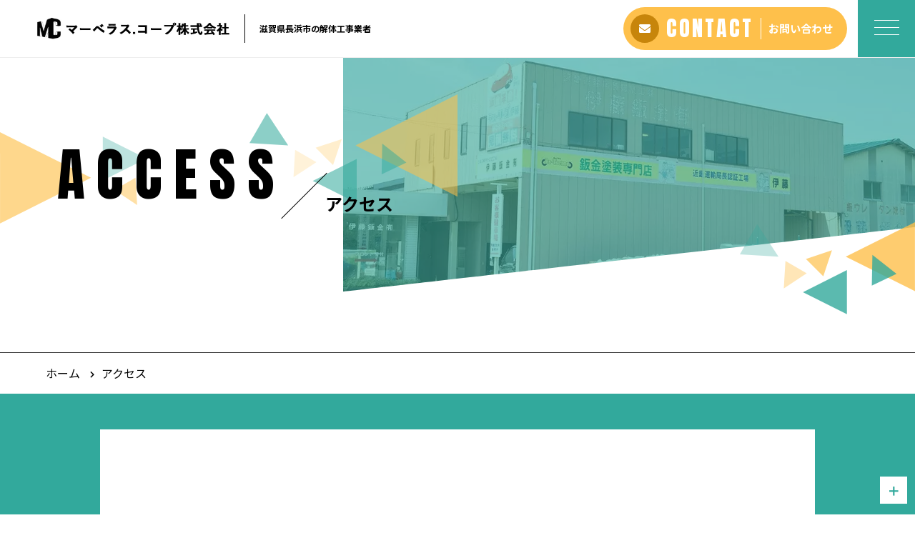

--- FILE ---
content_type: text/html; charset=utf-8
request_url: https://marvelous-corp-h23.com/access/
body_size: 6400
content:
<!DOCTYPE html>
<html prefix="og:https://ogp.me/ns#">
<head>
  <meta charset="utf-8">
  <meta name="viewport" content="width=device-width,initial-scale=1">


        <title>アクセス｜長浜市の解体工事業者ならマーベラス.コープ株式会社</title>
<meta name="description" content="滋賀県長浜市の『マーベラス.コープ株式会社』は、北陸自動車道「長浜IC」から車で12分の場所にあります。滋賀県内全域や福井県敦賀市の各現場に出向き、解体工事を承っております。お気軽にご相談ください。">
<meta name="keywords" content="滋賀県,長浜市,住宅,解体,アクセス">
<meta property="og:url" content="https://marvelous-corp-h23.com/access">
<meta property="og:type" content="article">
<meta property="og:title" content="アクセス - マーベラス.コープ株式会社">
<meta property="og:description" content="滋賀県長浜市の『マーベラス.コープ株式会社』は、北陸自動車道「長浜IC」より車で12分。主に滋賀県内や福井県敦賀市内のさまざまな現場に出向き、解体作業を承ります。まずは、解体工事内容をお知らせのうえお気軽にご相談ください。">
<meta property="og:site_name" content="マーベラス.コープ株式会社 -">
<meta property="og:image" content="https://marvelous-corp-h23.com/upload/tenant_1/a99a567e3c465c0e0db734f43afc4b9f.webp">
<meta property="og:image:width" content="600">
<meta property="og:image:height" content="600">
<meta name="twitter:card" content="summary_large_image">
<meta name="twitter:site" content="アクセス - マーベラス.コープ株式会社">
<meta name="fb:app_id" content="">
<link rel="shortcut icon" type="image/x-icon" href="/file_contents/605/get">
<link rel="apple-touch-icon" href="/file_contents/606/get">
<link rel="canonical" href="https://marvelous-corp-h23.com/access">
<script type="application/ld+json">
    {
      "@context": "https://schema.org",
      "@type": "BreadcrumbList",
      "name": "パンくずリスト",
      "itemListElement": [
        {
      "@type": "ListItem",
      "position": 1,
      "name": "ホーム",
      "item": "https://marvelous-corp-h23.com/"
    },
    {
      "@type": "ListItem",
      "position": 2,
      "name": "アクセス",
      "item": "https://marvelous-corp-h23.com/access"
    }
      ]
    }
</script>
<meta name="viewport" content="width=device-width, initial-scale=1 ,user-scalable=0">
<meta name="format-detection" content="telephone=no">

      <link rel="stylesheet" media="all" href="/assets/singular/view-d6b54e7723c987341abd70d8c3a369e39c16542f3179aa5696f33304cc04209d.css" />
      <link href="https://use.fontawesome.com/releases/v5.6.1/css/all.css" rel="stylesheet" integrity="sha384-gfdkjb5BdAXd+lj+gudLWI+BXq4IuLW5IT+brZEZsLFm++aCMlF1V92rMkPaX4PP" crossorigin="anonymous"><!-- https://use.fontawesome.com/releases/v5.6.1/css/all.css -->
<link href="/css/18-50fb63ba6c4f8f05e177793569a5d375.css" rel="stylesheet">
<link href="/css/6-9699f835e10b1da64bdb9005aa52af50.css" rel="stylesheet">
<link href="/css/11-b4673108c39da75a11cc2b40551870db.css" rel="stylesheet">
<link href="/css/12-8938b8d68cb77305cb29620ee852cdca.css" rel="stylesheet">

      <script src="/assets/singular/view-50ca0258f673e4dc8c1a1e92ae50f99a7ece11434500d965e97f32d9856ccb1c.js"></script>
  <script src="https://cdnjs.cloudflare.com/ajax/libs/jquery/1.9.1/jquery.min.js" charset="utf-8"></script>
<script src="https://cdnjs.cloudflare.com/ajax/libs/jquery.matchHeight/0.7.2/jquery.matchHeight-min.js" charset="utf-8"></script>
<script src="https://cdnjs.cloudflare.com/ajax/libs/snap.svg/0.5.1/snap.svg-min.js" charset="utf-8"></script>
<script src="https://cdn.jsdelivr.net/npm/in-view@0.6.1/dist/in-view.min.js" charset="utf-8"></script>
<script src='/js/11-3a27c4f0d98b357ec4c6058212632117.js' ></script>
<script src='/js/25-28204c1d8347d3b0c5aad38de49a64c9.js' charset="utf-8"></script>
<script src='/js/21-082bc526d7b0502c4e5a4a2f4250f55b.js' charset="utf-8"></script>
<script src='/js/27-3f9bbf28f5263d810a7a2565f03f7246.js' charset="utf-8"></script>
  <!-- Google tag (gtag.js) -->
<script async src="https://www.googletagmanager.com/gtag/js?id=G-T355XVZE6V"></script>
<script>
    window.dataLayer = window.dataLayer || [];
    function gtag(){dataLayer.push(arguments);}
    gtag('js', new Date());
    
    gtag('config', 'G-T355XVZE6V');
</script>


  <meta name="csrf-param" content="authenticity_token" />
<meta name="csrf-token" content="6I1p5PnJa82LRINVnorFfYzbNq-2qILyZ_Z9WpfzShr6Emqp9BIVl-RbsJU5L7g2wdjrlaQdHeHY45pEbaWe3Q" />
</head>

  <body id="pgTop" class="">
    <div id="fakeloader" class="fakeloader"></div>
    <header class="siteHeader">
        <div class="siteHeaderInner">
            <div class="logoWrap">
                <h1 class="logo"><a href="/"><img src="/import/tenant_1/marvelous-corp-h23.com/wp-content/themes/sg076/img/logo.webp" alt="マーベラス.コープ株式会社" height="45"></a></h1>
                <p class="headline">滋賀県長浜市の解体工事業者</p>
            </div>
            <p class="entryBtn"><a href="/contact" target="_self" data-ab-test-conversion-button="" onclick='gtag("event", "click", {"event_category": "link","event_label": "お問い合わせ"});'><span class="bgCircle"><i class="fas fa-envelope"></i></span><span class="en">CONTACT</span><span class="txt">お問い合わせ</span></a></p>
            <p class="hum"><a class="inline"><span class="hamburger-box"><span class="hamburger-inner"></span></span></a></p>
            <div id="hum">
                <p><a class="closeBT"><span class="hamburger-box"><span class="hamburger-inner"></span></span></a></p>
                <ul class="humNavi">
                    <li class="navHome"><a href="/"><span class="en">HOME</span>ホーム</a></li>
                    <li><a href="/about"><span class="en">ABOUT</span>会社概要</a></li>
                    <li><a href="/menu"><span class="en">MENU</span>業務内容</a></li>
                    <li><a href="/voice"><span class="en">VOICE</span>お客様の声</a></li>
                    <li><a href="/faq"><span class="en">FAQ</span>よくある質問</a></li>
                    <li><a href="/access"><span class="en">ACCESS</span>アクセス</a></li>
                    <li><a href="/blog"><span class="en">BLOG</span>ブログ</a></li>
                    <li><a href="/contact" target="_self" data-ab-test-conversion-button="" onclick='gtag("event", "click", {"event_category": "link","event_label": "お問い合わせ"});'><span class="en">CONTACT</span>お問い合わせ</a></li>
                    <li class="navPrivacy none"><a href="/privacy"><span class="en">PRIVACY POLICY</span>プライバシーポリシー</a></li>
                    <li class="hum-sus-box">
                        <div class="sns-item line"><a class="" href="https://line.me/R/ti/p/@929tusjf" target="_blank" data-ab-test-conversion-button="" onclick='gtag("event", "click", {"event_category": "link","event_label": "LINE"});'><span class="icon "><img class="" src="/upload/tenant_1/LINE_Brand_icon.webp" alt="LINEのアイコン"></span>友達追加</a></div>
                        <div class="sns-item instagram"><a class="" href="https://www.instagram.com/marvelous.corp/" target="_blank"><span class="icon "><img class="" src="/upload/tenant_1/instagram_icon_1.webp" alt="Instagramのアイコン"></span></a></div>
                    </li>
                </ul>
            </div>
        </div>
    </header>
    <!--siteHeader-->
    <section class="mainVisual hero-section-img">
        <h1 class="pageTtl">
            <span class="en">ACCESS</span><span class="jp">アクセス</span>
        </h1>
        <div class="tiltImg">
            <div class="up-ofi"><img class="reImg" src="/import/tenant_1/marvelous-corp-h23.com/wp-content/uploads/2020/07/access_kv.webp" alt="会社の外観"></div>
            <div class="svgWrap"><svg class="dia" xmlns="http://www.w3.org/2000/svg" xmlns:xlink="http://www.w3.org/1999/xlink" viewbox="0 0 3200 562"><path class="path" d="M3200,950H0l2-388h3198V950z" data-to="M3200,950H0l2-388l3198-362V950z" fill="#ffffff"></path></svg></div>
        </div>
        <!--leftBG-->
        <div class="leftBg">
            <div class="svgWrapTri"><svg class="leftBgSVG" data-name="leftBg" xmlns="http://www.w3.org/2000/svg" viewbox="0 0 516 322" xml:space="preserve"><path data-name="triangle01" class="triangle01" d="M320.5,160.6L0.2,321.2L0,0L320.5,160.6z" fill="#fec04b" fill-opacity="0.8"></path><path data-name="triangle02" class="triangle02" d="M516,93l-154,77V16L516,93z" fill="#32a99c" fill-opacity="0.4"></path><path data-name="triangle03" class="triangle03" d="M477.2,160.4l5.8,96l-80.2-53L477.2,160.4z" fill="#fec04b" fill-opacity="0.7"></path></svg></div>
        </div>
        <!--//leftBg--><!--centerBG-->
        <div class="centerBg">
            <div class="svgWrapTri"><svg class="centerBgSVG" data-name="centerBg" xmlns="http://www.w3.org/2000/svg" viewbox="0 0 728 380" xml:space="preserve"><path data-name="triC01" class="triC01" d="M372,179l357-179V358Z" fill="#fec04b" fill-opacity="0.56" transform="translate(-0.719)"></path><path data-name="triC02" class="triC02" d="M136.178,178.9L0.731,170.919,61.545,65.587Z" fill="#32a99c" fill-opacity="0.56" transform="translate(-0.719)"></path><path data-name="triC03" class="triC03" d="M222,303l154-77V380Z" fill="#32a99c" fill-opacity="0.56" transform="translate(-0.719)"></path><path data-name="triC04" class="triC04" d="M465.4,172.645l84.551,66.115-86.711,41.195Z" fill="#32a99c" fill-opacity="0.49" transform="translate(-0.719)"></path><path data-name="triC05" class="triC05" d="M323.593,156.572l-30.406,91.217-60.811-60.811Z" fill="#fec04b" fill-opacity="0.28" transform="translate(-0.719)"></path><path data-name="triC06" class="triC06" d="M154.756,290.239l5.761-95.979,74.478,43Z" fill="#fec04b" fill-opacity="0.21" transform="translate(-0.719)"></path></svg></div>
        </div>
        <!--//centerBG--><!--RightBG-->
        <div class="rightBg">
            <div class="svgWrapTri"><svg class="rightBgSVG" data-name="rightBg" xmlns="http://www.w3.org/2000/svg" viewbox="0 0 614 322" xml:space="preserve"><path data-name="triangle04" class="triangle04" d="M371.3,120.5L613.8,0v241L371.3,120.5z" fill="#fec04b" style="opacity:0.8"></path><path data-name="triangle05" class="triangle05" d="M464.7,114.1l84.6,66.1l-86.7,41.2L464.7,114.1z" fill="#32a99c" style="opacity:0.8"></path><path data-name="triangle06" class="triangle06" d="M221.3,244.5l154-77v154L221.3,244.5z" fill="#32a99c" style="opacity:0.8"></path><path data-name="triangle07" class="triangle07" d="M322.9,98.1l-30.4,91.2l-60.8-60.8L322.9,98.1z" fill="#fec04b" style="opacity:0.7"></path><path data-name="triangle08" class="triangle08" d="M154,231.7l5.8-96l74.5,43L154,231.7z" fill="#fec04b" style="opacity:0.4"></path><path data-name="triangle09" class="triangle09" d="M135.4,120.4L0,112.4L60.8,7.1L135.4,120.4z" fill="#32a99c" style="opacity:0.3"></path></svg></div>
        </div>
        <!--//RightBG--></section>
    <!--mainVisual--><main id="cnt">
        <div class="bread">
            <ol class="bread-list fead-mv">
                <li class=""><a href="/">ホーム</a></li>
                <li class="">アクセス</li>
            </ol>
        </div>
        <section class="cntWrap access" id="map01">
            <div class="tiltBox">
                <div class="inner mw1000">
                    <div class="oneBox fead-up">
                        <div class="ggmapSize">
                            <div class="ggmap"><iframe src="https://www.google.com/maps/embed?pb=!1m18!1m12!1m3!1d3251.8959318822135!2d136.242012!3d35.40783!2m3!1f0!2f0!3f0!3m2!1i1024!2i768!4f13.1!3m3!1m2!1s0x6002287b92b210b9%3A0xe010ad811884a9ea!2z44Oe44O844OZ44Op44K577yO44Kz44O844OX5qCq5byP5Lya56S-!5e0!3m2!1sja!2sjp!4v1757308548886!5m2!1sja!2sjp" width="600" height="450" style="border:0;" allowfullscreen="" loading="lazy" referrerpolicy="no-referrer-when-downgrade"></iframe></div>
                        </div>
                        <!--ggmapSize-->
                        <dl class="dlC">
                            <dt>会社名</dt>
                            <dd>マーベラス.コープ株式会社</dd>
                            <dt>代表取締役</dt>
                            <dd>寺田 建次</dd>
                            <dt>住所</dt>
                            <dd>〒526-0103<br>
                                滋賀県長浜市曽根町1931-2 2F</dd>
                            <dt>営業時間</dt>
                            <dd>8：00～17：00</dd>
                            <dt>電話番号</dt>
                            <dd class="tel">0749-72-5255</dd>
                            <dt>FAX番号</dt>
                            <dd>0749-72-5256</dd>
                            <dt>創業</dt>
                            <dd>2011年9月1日</dd>
                            <dt>資本金</dt>
                            <dd>300万円</dd>
                            <dt>協力会社</dt>
                            <dd>怜憂（れいう）</dd>
                            <dt>事業内容</dt>
                            <dd>
                                <div class="">
                                    <div class="up-d-flex">解体工事（木造建屋・RC造建屋・S造建屋等）</div>
                                    <div class="up-d-flex">
                                        <div class="num up-fxsh-0">1.</div>
                                        労働者派遣業及び業務請負業</div>
                                    <div class="up-d-flex">
                                        <div class="num up-fxsh-0">2.</div>
                                        総合建設業</div>
                                    <div class="up-d-flex">
                                        <div class="num up-fxsh-0">3.</div>
                                        飲食店の経営及び委託経営業務</div>
                                    <div class="up-d-flex">
                                        <div class="num up-fxsh-0">4.</div>
                                        経営コンサルティング業</div>
                                    <div class="up-d-flex">
                                        <div class="num up-fxsh-0">5.</div>
                                        化粧品、医薬品、健康食品、医療機器の販売業及び輸出入業</div>
                                </div>
                            </dd>
                            <dt>許可番号</dt>
                            <dd>
                                <div class="">
                                    <div class="indent-cmn-01 mt1">■土木工事業 とび・土木工事業<br>
                                        滋賀県知事 許可(般-2) 第61642号</div>
                                    <div class="indent-cmn-01 mt1">■解体工事業<br>
                                        滋賀県知事 許可(般-2) 第61642号</div>
                                    <div class="indent-cmn-01 mt1">■産業廃棄物収集運搬業許可証<br>
                                        許可番号 第02500187786号</div>
                                    <div class="indent-cmn-01 mt1">■古物商許可<br>
                                        滋賀県公安委員会  第60111R020001号</div>
                                </div>
                            </dd>
                            <dt>最寄り</dt>
                            <dd>北陸自動車道 長浜ICより車で12分</dd>
                        </dl>
                        <p class="refusal up-fz-14 up-fz-12@tb up-ta-l@sp">※営業・勧誘のお電話はすべてお控えください。</p>
                    </div>
                </div>
                <div class="svgWrap"><svg class="dia" xmlns="http://www.w3.org/2000/svg" xmlns:xlink="http://www.w3.org/1999/xlink" viewbox="0 0 3200 562"><path class="path" d="M3200,950H0l2-388h3198V950z" data-to="M3200,950H0l2-388l3198-362V950z" fill="#ffffff"></path></svg></div>
            </div>
            <!--RightBG-->
            <div class="rightBg">
                <div class="svgWrapTri"><svg class="rightBgSVG" data-name="rightBg" xmlns="http://www.w3.org/2000/svg" viewbox="0 0 614 322" xml:space="preserve"><path data-name="triangle04" class="triangle04" d="M371.3,120.5L613.8,0v241L371.3,120.5z" fill="#fec04b" style="opacity:0.8"></path><path data-name="triangle05" class="triangle05" d="M464.7,114.1l84.6,66.1l-86.7,41.2L464.7,114.1z" fill="#32a99c" style="opacity:0.8"></path><path data-name="triangle06" class="triangle06" d="M221.3,244.5l154-77v154L221.3,244.5z" fill="#32a99c" style="opacity:0.8"></path><path data-name="triangle07" class="triangle07" d="M322.9,98.1l-30.4,91.2l-60.8-60.8L322.9,98.1z" fill="#fec04b" style="opacity:0.7"></path><path data-name="triangle08" class="triangle08" d="M154,231.7l5.8-96l74.5,43L154,231.7z" fill="#fec04b" style="opacity:0.4"></path><path data-name="triangle09" class="triangle09" d="M135.4,120.4L0,112.4L60.8,7.1L135.4,120.4z" fill="#32a99c" style="opacity:0.3"></path></svg></div>
            </div>
            <!--//RightBG--></section>
        <!--bread--></main>
    <div class="modal js-modal01">
        <div class="modal__bg js-modal-close01"></div>
        <div class="modal__content">
            <div class="subTtlC">
                <span class="en">CONTACT</span><span class="jp">お問い合わせ</span>
            </div>
            <div class="fixed-contact-list up-d-flex up-fxd-col@sp up-jc-c up-ai-c up-gapx-20 up-gapx-0@sp up-gapy-20@sp up-mt-30">
                <div class="web-box tel" data-ab-test-conversion-button="">0749-72-5255</div>
                <div class="web-box mail"><a href="/contact" target="_self" data-ab-test-conversion-button="" onclick='gtag("event", "click", {"event_category": "link","event_label": "お問い合わせ"});'>お問い合わせ</a></div>
                <div class="web-box line"><a href="https://line.me/R/ti/p/@929tusjf" target="_blank" data-ab-test-conversion-button="" onclick='gtag("event", "click", {"event_category": "link","event_label": "LINE"});'>友達追加</a></div>
            </div>
            <div class="up-ta-c up-mt-50 up-mt-30@sp"><a class="js-modal-close01 btn_close"><span class="x">×</span> 閉じる</a></div>
        </div>
    </div>
    <p id="topBtn"><a href="#pgTop"><i class="fas fa-angle-up"></i></a></p>
    <div data-ab-test-block="f1e91aab43f434f327ed2e5c08eb8736">
        <div data-ab-test-contents="78a1d5256f631016b1a7ad4ed940810e">
            <div id="fixed-bottom" class="beat">
                <div class="a js-modal-open01"><i class="fas fa-plus"></i></div>
            </div>
        </div>
        <div data-ab-test-contents="f7439a1d0a8f39d53e06337ad88ab81d">
            <div id="fixed-bottom">
                <div class="a js-modal-open01"><i class="fas fa-plus"></i></div>
            </div>
        </div>
    </div>
    <footer id="footer">
        <p class="footLogo"><img src="/import/tenant_1/marvelous-corp-h23.com/wp-content/themes/sg076/img/foot_logo.webp" width="238" alt="マーベラス.コープ株式会社"></p>
        <address>〒526-0103<br>
            滋賀県長浜市曽根町1931-2 2F</address>
        <div id="contact" class="footBtnWrap">
            <h2 class="subTtlD">解体工事に関するお問い合わせ</h2>
            <p>お電話またはお問い合わせフォームよりお問い合わせください</p>
            <ul class="footBtn">
                <li class="">
                    <h3>お電話でのお問い合わせ</h3>
                    <span class="wrap tel"><span class="bgCircle"><i class="fas fa-lg fa-phone"></i></span><span class="en">0749-72-5255</span></span>
                </li>
                <li class="contact">
                    <h3>メールでのお問い合わせ</h3>
                    <span class="wrap"><a href="/contact" class="btnA" target="_self" data-ab-test-conversion-button="" onclick='gtag("event", "click", {"event_category": "link","event_label": "お問い合わせ"});'><i class="fas fa-lg fa-envelope"></i><span class="jp">お問い合わせ</span></a></span>
                </li>
                <li class="contact -line">
                    <h3>LINEでのお問い合わせ</h3>
                    <span class="wrap"><a href="https://line.me/R/ti/p/@929tusjf" class="btnA" target="_blank" data-ab-test-conversion-button="" onclick='gtag("event", "click", {"event_category": "link","event_label": "LINE"});'><img id="" src="/upload/tenant_1/LINE_Brand_icon.webp" alt="LINEのアイコン"><span class="jp">お問い合わせ</span></a></span>
                </li>
            </ul>
        </div>
        <div class="infoWrap">
            <ul class="footNav">
                <li class="navHome"><a href="/"><span class="en">HOME</span>ホーム</a></li>
                <li><a href="/about"><span class="en">ABOUT</span>会社概要</a></li>
                <li><a href="/menu"><span class="en">MENU</span>業務内容</a></li>
                <li><a href="/voice"><span class="en">VOICE</span>お客様の声</a></li>
                <li><a href="/faq"><span class="en">FAQ</span>よくある質問</a></li>
                <li><a href="/access"><span class="en">ACCESS</span>アクセス</a></li>
                <li><a href="/blog"><span class="en">BLOG</span>ブログ</a></li>
                <li><a href="/contact" target="_self" data-ab-test-conversion-button="" onclick='gtag("event", "click", {"event_category": "link","event_label": "お問い合わせ"});'><span class="en">CONTACT</span>お問い合わせ</a></li>
                <li class="navPrivacy none"><a href="/privacy"><span class="en">PRIVACY POLICY</span>プライバシーポリシー</a></li>
                <li class="sns-icon line"><a class="" href="https://line.me/R/ti/p/@929tusjf" target="_blank" data-ab-test-conversion-button="" onclick='gtag("event", "click", {"event_category": "link","event_label": "LINE"});'><img id="" src="/upload/tenant_1/LINE_Brand_icon.webp" alt="LINEのアイコン"></a></li>
                <li class="sns-icon instagram"><a class="" href="https://www.instagram.com/marvelous.corp/" target="_blank"><img id="" src="/upload/tenant_1/instagram_icon_1.webp" alt="instagramのアイコン"></a></li>
            </ul>
        </div>
        <!--infoWrap--><small class="copy">© 2020 マーベラス.コープ株式会社</small></footer>

  

  
  </body>

</html>


--- FILE ---
content_type: text/css
request_url: https://marvelous-corp-h23.com/css/18-50fb63ba6c4f8f05e177793569a5d375.css
body_size: 41326
content:
@charset "UTF-8";

/* Version: 1.4.9 */
html {
    font-family: "游ゴシック", YuGothic, Hiragino Sans, "ヒラギノ角ゴ ProN W3", "Hiragino Kaku Gothic Pro", Hiragino Kaku Gothic ProN, "メイリオ", Meiryo, "ＭＳ Ｐゴシック", sans-serif;
    font-weight: normal;
    font-size: 16px;
    color: #000;
    line-height: 1.5;
    word-break: break-word;
    -webkit-text-size-adjust: 100%;
}

*,
:after,
:before {
    box-sizing: border-box;
}

body,
div,
blockquote,
dl,
dt,
dd,
ul,
ol,
li,
h1,
h2,
h3,
h4,
h5,
h6,
hr,
form,
input,
button,
figure,
figcaption,
p,
pre,
a,
time {
    margin: 0;
    padding: 0;
}

h1,
h2,
h3,
h4,
h5,
h6 {
    font-family: inherit;
    font-weight: inherit;
    /* font-size: inherit; */
    color: inherit;
    line-height: inherit;
}

button,
input,
optgroup,
select,
textarea {
    padding: 0;
    color: inherit;
    line-height: inherit;
}

svg,
video,
canvas,
audio,
iframe,
embed,
object {
    display: block;
}

button,
input,
optgroup,
select,
textarea {
    margin: 0;
    font-family: inherit;
    font-size: 100%;
    line-height: 1.15;
}

img,
video,
iframe {
    max-width: 100%;
}

img {
    max-width: 100%;
    height: auto;
    vertical-align: top;
    border: 0;
    border-style: none;
}

img:not([src*="."]) {
    display: none;
}

b,
strong {
    font-weight: bolder;
}

ol,
ul {
    list-style: none;
}

time {
    display: inline-block;
}

button,
[role="button"] {
    cursor: pointer;
}

table {
    border-collapse: collapse;
}

table th {
    font-weight: normal;
}

.img img {
    width: 100%;
    text-align: center;
}

.map {
    overflow: hidden;
    padding-top: 50%;
    position: relative;
}

.map iframe {
    width: 100%;
    max-width: initial;
    height: 100%;
    margin: auto;
    position: absolute;
    top: 0;
    left: 0;
}

.youtube {
    overflow: hidden;
    padding-top: 56.25%;
    position: relative;
}

.youtube-short {
    padding-top: 177.7777%;
}

.youtube iframe {
    width: 100%;
    max-width: initial;
    height: 100%;
    margin: auto;
    position: absolute;
    top: 0;
    left: 0;
}

.iframe {
    overflow: hidden;
    position: relative;
}

.iframe iframe {
    width: 100%;
    max-width: initial;
    margin: auto;
    position: absolute;
    top: 0;
    left: 0;
}

a,
button {
    color: inherit;
    text-decoration: none;
    /* -webkit-transition: 0.4s ease;
    transition: 0.4s ease; */
}

a:hover,
button:hover {
    color: inherit;
    text-decoration: none;
    cursor: pointer;
}

a[href*="tel"] {
    pointer-events: none;
}

.tel[data-ab-test-conversion-button=""] {
    pointer-events: none;
}

.wrapper {
    min-width: 375px;
    overflow: hidden;
}

@media (max-width: 1024px) {
    a[href*="tel"] {
        pointer-events: initial;
    }

    .tel[data-ab-test-conversion-button=""] {
        pointer-events: auto;
    }
}

.inner500 {
    width: 92%;
    max-width: 500px;
    margin-left: auto;
    margin-right: auto;
}

.inner600 {
    width: 92%;
    max-width: 600px;
    margin-left: auto;
    margin-right: auto;
}

.inner700 {
    width: 92%;
    max-width: 700px;
    margin-left: auto;
    margin-right: auto;
}

.inner800 {
    width: 92%;
    max-width: 800px;
    margin-left: auto;
    margin-right: auto;
}

.inner900 {
    width: 92%;
    max-width: 900px;
    margin-left: auto;
    margin-right: auto;
}

.inner {
    width: 92%;
    max-width: 1000px;
    max-width: 1000px;
    margin-left: auto;
    margin-right: auto;
}

.inner1100 {
    width: 98%;
    max-width: 1100px;
    margin-left: auto;
    margin-right: auto;
}

.inner1200 {
    width: 98%;
    max-width: 1200px;
    margin-left: auto;
    margin-right: auto;
}

.inner1300 {
    width: 98%;
    max-width: 1300px;
    margin-left: auto;
    margin-right: auto;
}

.inner1400 {
    width: 98%;
    max-width: 1400px;
    margin-left: auto;
    margin-right: auto;
}

.inner1500 {
    width: 98%;
    max-width: 1500px;
    margin-left: auto;
    margin-right: auto;
}

.inner1600 {
    width: 98%;
    max-width: 1600px;
    margin-left: auto;
    margin-right: auto;
}

.inner1700 {
    width: 98%;
    max-width: 1700px;
    margin-left: auto;
    margin-right: auto;
}

.inner1800 {
    width: 98%;
    max-width: 1800px;
    margin-left: auto;
    margin-right: auto;
}

.inner1900 {
    width: 98%;
    max-width: 1900px;
    margin-left: auto;
    margin-right: auto;
}

.inner2000 {
    width: 98%;
    max-width: 2000px;
    margin-left: auto;
    margin-right: auto;
}

@media (max-width: 1024px) {

    .inner500,
    .inner600,
    .inner700,
    .inner800,
    .inner900,
    .inner,
    .inner1100,
    .inner1200,
    .inner1300,
    .inner1400,
    .inner1500,
    .inner1600,
    .inner1700,
    .inner1800,
    .inner1900,
    .inner2000 {
        width: 96%;
        max-width: 768px;
    }
}

.js-toggle {
    cursor: pointer;
}

[class*="fead"] {
    opacity: 0;
}

[class*="fead"].mv {
    opacity: 1;
    -webkit-transition: 0.5s ease-out;
    transition: 0.5s ease-out;
}

.fead-up {
    -webkit-transform: translateY(50px);
    transform: translateY(50px);

    will-change: opacity, transform;
}

.fead-up.mv {
    -webkit-transform: translateY(0);
    transform: translateY(0);
}

.fead-right {
    -webkit-transition: 1s;
    transition: 1s;
    -webkit-transform: translateX(-20%);
    transform: translateX(-20%);

    will-change: opacity, transform;
}

.fead-right.mv {
    -webkit-transform: translateX(0);
    transform: translateX(0);
}

.fead-left {
    -webkit-transition: 1s;
    transition: 1s;
    -webkit-transform: translateX(20%);
    transform: translateX(20%);

    will-change: opacity, transform;
}

.fead-left.mv {
    -webkit-transform: translateX(0);
    transform: translateX(0);
}

.fead-text {
    opacity: 1;
}

.fead-text .str {
    opacity: 0;
    -webkit-transition: 0.3s;
    transition: 0.3s;
}

.fead-text .str.textin {
    opacity: 1;
}

.fead-text.effect-01 .str {
    min-width: 0.5em;
    display: inline-block;
    opacity: 0;
    -webkit-transition: 0.5s;
    transition: 0.5s;
}

.fead-text.effect-01 .str.textin {
    opacity: 1;
    -webkit-animation: effect01 0.5s ease-out forwards;
    animation: effect01 0.5s ease-out forwards;
}

.fead-text.effect-02 .str {
    min-width: 0.5em;
    display: inline-block;
    opacity: 0;
    -webkit-transition: 0.5s;
    transition: 0.5s;
}

.fead-text.effect-02 .str.textin {
    opacity: 1;
    -webkit-transform: rotateX(360deg);
    transform: rotateX(360deg);
}

.fead-cover {
    position: relative;
}

.fead-cover::before {
    content: "";
    width: 100%;
    height: 100%;
    display: block;
    background-color: #000;
    -webkit-transition: 0.8s;
    transition: 0.8s;
    position: absolute;
    top: 0;
    right: 0;
    z-index: 15;

    will-change: width;
}

.fead-cover.mv::before {
    width: 0;
    -webkit-transition-delay: 0.6s;
    transition-delay: 0.6s;
}

.fead-order {
    opacity: 1;
}

.fead-order>* {
    opacity: 0;
    -webkit-transition: 0.8s;
    transition: 0.8s;
    -webkit-transform: translateY(50px);
    transform: translateY(50px);

    will-change: opacity, transform;
}

.fead-order>.mv {
    opacity: 1;
    -webkit-transform: translateY(0);
    transform: translateY(0);
}

.fead-scale {
    -webkit-transition: 0.8s ease-out;
    transition: 0.8s ease-out;
    -webkit-transform: scale(1.05);
    transform: scale(1.05);

    will-change: transform;
}

.fead-scale.mv {
    -webkit-transform: scale(1);
    transform: scale(1);
}

@-webkit-keyframes effect01 {
    0% {
        opacity: 0;
        -webkit-transform: rotateX(90deg);
        transform: rotateX(90deg);
    }

    100% {
        opacity: 1;
        -webkit-transform: translate(0px, 0px);
        transform: translate(0px, 0px);
    }
}

@keyframes effect01 {
    0% {
        opacity: 0;
        -webkit-transform: rotateX(90deg);
        transform: rotateX(90deg);
    }

    100% {
        opacity: 1;
        -webkit-transform: translate(0px, 0px);
        transform: translate(0px, 0px);
    }
}

.up-clearfix {
    display: block;
}

.up-clearfix::before,
.up-clearfix::after {
    content: "";
    display: block;
    clear: both;
}

.up-lst-disc {
    list-style-type: disc;
    padding-left: 1em;
}

.up-lst-decimal {
    list-style-type: decimal;
}

.up-adb a {
    display: block;
}

.up-circle {
    overflow: hidden;
    border-radius: 100%;
}

.up-text-horizontal {
    -webkit-writing-mode: horizontal-tb;
    writing-mode: horizontal-tb;
}

.up-text-vertical {
    -webkit-writing-mode: vertical-rl;
    writing-mode: vertical-rl;
}

.up-d-block {
    display: block;
}

.up-d-iblock {
    display: inline-block;
}

.up-d-static {
    display: static;
}

.up-d-inherit {
    display: inherit;
}

.up-d-initial {
    display: initial;
}

.up-d-flex {
    display: -webkit-box;
    display: flex;
}

.up-d-grid {
    display: grid;
}

.up-d-none {
    display: none;
}

.up-float-clear-both {
    clear: both;
}

.up-float-clear-left {
    clear: left;
}

.up-float-clear-right {
    clear: right;
}

.up-pos-rel {
    position: relative;
}

.up-pos-abs {
    position: absolute;
}

.up-pos-fix {
    position: fixed;
}

.up-pos-static {
    position: static;
}

.up-c-red {
    color: #f00;
}

.up-c-blue {
    color: #00f;
}

.up-c-yellow {
    color: #ff0;
}

.up-c-gray {
    color: #808080;
}

.up-c-black {
    color: #000;
}

.up-c-white {
    color: #fff;
}

.up-c-initial {
    color: initial;
}

.up-c-inherit {
    color: inherit;
}

.up-c-unset {
    color: unset;
}

.up-c-revert {
    color: revert;
}

.up-ta-c {
    text-align: center;
}

.up-ta-l {
    text-align: left;
}

.up-ta-r {
    text-align: right;
}

.up-bgc-white {
    background-color: #fff;
}

.up-bgc-black {
    background-color: #000;
}

.up-z-0 {
    z-index: 0;
}

.up-z-1 {
    z-index: 1;
}

.up-z-2 {
    z-index: 2;
}

.up-z-3 {
    z-index: 3;
}

.up-z-4 {
    z-index: 4;
}

.up-z-5 {
    z-index: 5;
}

.up-opacity-0 {
    opacity: 0;
}

.up-opacity-0\.1 {
    opacity: 0.1;
}

.up-opacity-0\.2 {
    opacity: 0.2;
}

.up-opacity-0\.3 {
    opacity: 0.3;
}

.up-opacity-0\.4 {
    opacity: 0.4;
}

.up-opacity-0\.5 {
    opacity: 0.5;
}

.up-opacity-0\.6 {
    opacity: 0.6;
}

.up-opacity-0\.7 {
    opacity: 0.7;
}

.up-opacity-0\.8 {
    opacity: 0.8;
}

.up-opacity-0\.9 {
    opacity: 0.9;
}

.up-opacity-1 {
    opacity: 1;
}

.up-fs-italic {
    font-style: italic;
}

.up-fs-c-red {
    color: #f00;
}

.up-fs-c-blue {
    color: #00f;
}

.up-fs-c-yellow {
    color: #ff0;
}

.up-fs-c-gray {
    color: #808080;
}

.up-fs-c-black {
    color: #000;
}

.up-fs-c-white {
    color: #fff;
}

.up-f-clear-both {
    clear: both;
}

.up-f-clear-left {
    clear: left;
}

.up-f-clear-right {
    clear: right;
}

.up-pos-rel {
    position: relative;
}

.up-pos-abs {
    position: absolute;
}

.up-pos-fix {
    position: fixed;
}

.up-pos-static {
    position: static;
}

.up-z-0 {
    z-index: 0;
}

.up-z-1 {
    z-index: 1;
}

.up-z-2 {
    z-index: 2;
}

.up-z-3 {
    z-index: 3;
}

.up-z-4 {
    z-index: 4;
}

.up-z-5 {
    z-index: 5;
}

.up-opacity-0 {
    opacity: 0;
}

.up-opacity-0\.25 {
    opacity: 0.25;
}

.up-opacity-0\.50 {
    opacity: 0.5;
}

.up-opacity-0\.75 {
    opacity: 0.75;
}

.up-opacity-1 {
    opacity: 1;
}

.break-pc {
    display: block;
}

.break-pc-tb {
    display: block;
}

.break-pc-tb-sp {
    display: block;
}

.break-pc-sp {
    display: block;
}

.break-tb {
    display: none;
}

.break-tb-sp {
    display: none;
}

.break-sp {
    display: none;
}

@media (max-width: 1024px) {
    .break-pc {
        display: none;
    }

    .break-pc-sp {
        display: none;
    }

    .break-tb {
        display: block;
    }

    .break-tb-sp {
        display: block;
    }

    .up-c-white\@tb {
        color: #fff;
    }
}

@media (max-width: 599px) {
    .break-pc-sp {
        display: block;
    }

    .break-sp {
        display: block;
    }
}

.up-adb a {
    display: block;
}

.up-d-block {
    display: block;
}

.up-d-iblock {
    display: inline-block;
}

.up-d-static {
    display: static;
}

.up-d-inherit {
    display: inherit;
}

.up-d-initial {
    display: initial;
}

.up-d-flex {
    display: -webkit-box;
    display: flex;
}

.up-d-grid {
    display: grid;
}

.up-d-none {
    display: none;
}

.up-show {
    display: block;
}

.up-hide {
    display: none;
}

@media (max-width: 1024px) {
    .up-adb\@tb a {
        display: block;
    }

    .up-d-block\@tb {
        display: block;
    }

    .up-d-iblock\@tb {
        display: inline-block;
    }

    .up-d-static\@tb {
        display: static;
    }

    .up-d-inherit\@tb {
        display: inherit;
    }

    .up-d-initial\@tb {
        display: initial;
    }

    .up-d-flex\@tb {
        display: -webkit-box;
        display: flex;
    }

    .up-d-grid\@tb {
        display: grid;
    }

    .up-d-none\@tb {
        display: none;
    }

    .up-show\@tb {
        display: block;
    }

    .up-hide\@tb {
        display: none;
    }
}

@media (max-width: 599px) {
    .up-adb\@sp a {
        display: block;
    }

    .up-d-block\@sp {
        display: block;
    }

    .up-d-iblock\@sp {
        display: inline-block;
    }

    .up-d-static\@sp {
        display: static;
    }

    .up-d-inherit\@sp {
        display: inherit;
    }

    .up-d-initial\@sp {
        display: initial;
    }

    .up-d-flex\@sp {
        display: -webkit-box;
        display: flex;
    }

    .up-d-grid\@sp {
        display: grid;
    }

    .up-d-none\@sp {
        display: none;
    }

    .up-show\@sp {
        display: block;
    }

    .up-hide\@sp {
        display: none;
    }
}

.up-text-underline {
    text-decoration: underline;
}

.up-reader1 {
    display: -webkit-box;
    -webkit-box-orient: vertical;
    overflow: hidden;
    text-overflow: ellipsis;

    -webkit-line-clamp: 1;
}

.up-reader2 {
    display: -webkit-box;
    -webkit-box-orient: vertical;
    overflow: hidden;
    text-overflow: ellipsis;

    -webkit-line-clamp: 2;
}

.up-reader3 {
    display: -webkit-box;
    -webkit-box-orient: vertical;
    overflow: hidden;
    text-overflow: ellipsis;

    -webkit-line-clamp: 3;
}

.up-text-horizontal {
    -webkit-writing-mode: horizontal-tb;
    writing-mode: horizontal-tb;
}

.up-text-vertical {
    -webkit-writing-mode: vertical-rl;
    writing-mode: vertical-rl;
}

.up-text-c-initial {
    color: initial;
}

.up-text-c-inherit {
    color: inherit;
}

.up-text-c-unset {
    color: unset;
}

.up-text-c-revert {
    color: revert;
}

.up-ta-c {
    text-align: center;
}

.up-ta-l {
    text-align: left;
}

.up-ta-r {
    text-align: right;
}

@media (max-width: 1024px) {
    .up-text-underline\@tb {
        text-decoration: underline;
    }

    .up-reader1\@tb {
        overflow: hidden;
        text-overflow: ellipsis;
        white-space: nowrap;
    }

    .up-reader2\@tb {
        display: -webkit-box;
        -webkit-box-orient: vertical;
        overflow: hidden;
        text-overflow: ellipsis;

        -webkit-line-clamp: 2;
    }

    .up-reader3\@tb {
        display: -webkit-box;
        -webkit-box-orient: vertical;
        overflow: hidden;
        text-overflow: ellipsis;

        -webkit-line-clamp: 3;
    }

    .up-text-horizontal\@tb {
        -webkit-writing-mode: horizontal-tb;
        writing-mode: horizontal-tb;
    }

    .up-text-vertical\@tb {
        -webkit-writing-mode: vertical-rl;
        writing-mode: vertical-rl;
    }

    .up-text-c-initial\@tb {
        color: initial;
    }

    .up-text-c-inherit\@tb {
        color: inherit;
    }

    .up-text-c-unset\@tb {
        color: unset;
    }

    .up-text-c-revert\@tb {
        color: revert;
    }

    .up-ta-c\@tb {
        text-align: center;
    }

    .up-ta-l\@tb {
        text-align: left;
    }

    .up-ta-r\@tb {
        text-align: right;
    }
}

@media (max-width: 599px) {
    .up-text-underline\@sp {
        text-decoration: underline;
    }

    .up-reader1\@sp {
        overflow: hidden;
        text-overflow: ellipsis;
        white-space: nowrap;
    }

    .up-reader2\@sp {
        display: -webkit-box;
        -webkit-box-orient: vertical;
        overflow: hidden;
        text-overflow: ellipsis;

        -webkit-line-clamp: 2;
    }

    .up-reader3\@sp {
        display: -webkit-box;
        -webkit-box-orient: vertical;
        overflow: hidden;
        text-overflow: ellipsis;

        -webkit-line-clamp: 3;
    }

    .up-text-horizontal\@sp {
        -webkit-writing-mode: horizontal-tb;
        writing-mode: horizontal-tb;
    }

    .up-text-vertical\@sp {
        -webkit-writing-mode: vertical-rl;
        writing-mode: vertical-rl;
    }

    .up-text-c-initial\@sp {
        color: initial;
    }

    .up-text-c-inherit\@sp {
        color: inherit;
    }

    .up-text-c-unset\@sp {
        color: unset;
    }

    .up-text-c-revert\@sp {
        color: revert;
    }

    .up-ta-c\@sp {
        text-align: center;
    }

    .up-ta-l\@sp {
        text-align: left;
    }

    .up-ta-r\@sp {
        text-align: right;
    }
}

.up-radius-0 {
    border-radius: 0;
}

.up-radius-0\.1em {
    border-radius: 0.1em;
}

.up-radius-0\.2em {
    border-radius: 0.2em;
}

.up-radius-0\.3em {
    border-radius: 0.3em;
}

.up-radius-0\.4em {
    border-radius: 0.4em;
}

.up-radius-0\.5em {
    border-radius: 0.5em;
}

.up-radius-0\.6em {
    border-radius: 0.6em;
}

.up-radius-0\.7em {
    border-radius: 0.7em;
}

.up-radius-0\.8em {
    border-radius: 0.8em;
}

.up-radius-0\.9em {
    border-radius: 0.9em;
}

.up-radius-1em {
    border-radius: 1em;
}

.up-radius-1\.1em {
    border-radius: 1.1em;
}

.up-radius-1\.2em {
    border-radius: 1.2em;
}

.up-radius-1\.3em {
    border-radius: 1.3em;
}

.up-radius-1\.4em {
    border-radius: 1.4em;
}

.up-radius-1\.5em {
    border-radius: 1.5em;
}

.up-radius-1\.6em {
    border-radius: 1.6em;
}

.up-radius-1\.7em {
    border-radius: 1.7em;
}

.up-radius-1\.8em {
    border-radius: 1.8em;
}

.up-radius-1\.9em {
    border-radius: 1.9em;
}

.up-radius-2em {
    border-radius: 2em;
}

.up-radius-3em {
    border-radius: 3em;
}

.up-radius-4em {
    border-radius: 4em;
}

.up-radius-5em {
    border-radius: 5em;
}

.up-radius-6em {
    border-radius: 6em;
}

.up-radius-7em {
    border-radius: 7em;
}

.up-radius-8em {
    border-radius: 8em;
}

.up-radius-9em {
    border-radius: 9em;
}

.up-radius-10em {
    border-radius: 10em;
}

@media (max-width: 1024px) {
    .up-radius-0\@tb {
        border-radius: 0;
    }

    .up-radius-0\.1em\@tb {
        border-radius: 0.1em;
    }

    .up-radius-0\.2em\@tb {
        border-radius: 0.2em;
    }

    .up-radius-0\.3em\@tb {
        border-radius: 0.3em;
    }

    .up-radius-0\.4em\@tb {
        border-radius: 0.4em;
    }

    .up-radius-0\.5em\@tb {
        border-radius: 0.5em;
    }

    .up-radius-0\.6em\@tb {
        border-radius: 0.6em;
    }

    .up-radius-0\.7em\@tb {
        border-radius: 0.7em;
    }

    .up-radius-0\.8em\@tb {
        border-radius: 0.8em;
    }

    .up-radius-0\.9em\@tb {
        border-radius: 0.9em;
    }

    .up-radius-1em\@tb {
        border-radius: 1em;
    }

    .up-radius-1\.1em\@tb {
        border-radius: 1.1em;
    }

    .up-radius-1\.2em\@tb {
        border-radius: 1.2em;
    }

    .up-radius-1\.3em\@tb {
        border-radius: 1.3em;
    }

    .up-radius-1\.4em\@tb {
        border-radius: 1.4em;
    }

    .up-radius-1\.5em\@tb {
        border-radius: 1.5em;
    }

    .up-radius-1\.6em\@tb {
        border-radius: 1.6em;
    }

    .up-radius-1\.7em\@tb {
        border-radius: 1.7em;
    }

    .up-radius-1\.8em\@tb {
        border-radius: 1.8em;
    }

    .up-radius-1\.9em\@tb {
        border-radius: 1.9em;
    }

    .up-radius-2em\@tb {
        border-radius: 2em;
    }

    .up-radius-3em\@tb {
        border-radius: 3em;
    }

    .up-radius-4em\@tb {
        border-radius: 4em;
    }

    .up-radius-5em\@tb {
        border-radius: 5em;
    }

    .up-radius-6em\@tb {
        border-radius: 6em;
    }

    .up-radius-7em\@tb {
        border-radius: 7em;
    }

    .up-radius-8em\@tb {
        border-radius: 8em;
    }

    .up-radius-9em\@tb {
        border-radius: 9em;
    }

    .up-radius-10em\@tb {
        border-radius: 10em;
    }
}

@media (max-width: 599px) {
    .up-radius-0\@sp {
        border-radius: 0;
    }

    .up-radius-0\.1em\@sp {
        border-radius: 0.1em;
    }

    .up-radius-0\.2em\@sp {
        border-radius: 0.2em;
    }

    .up-radius-0\.3em\@sp {
        border-radius: 0.3em;
    }

    .up-radius-0\.4em\@sp {
        border-radius: 0.4em;
    }

    .up-radius-0\.5em\@sp {
        border-radius: 0.5em;
    }

    .up-radius-0\.6em\@sp {
        border-radius: 0.6em;
    }

    .up-radius-0\.7em\@sp {
        border-radius: 0.7em;
    }

    .up-radius-0\.8em\@sp {
        border-radius: 0.8em;
    }

    .up-radius-0\.9em\@sp {
        border-radius: 0.9em;
    }

    .up-radius-1em\@sp {
        border-radius: 1em;
    }

    .up-radius-1\.1em\@sp {
        border-radius: 1.1em;
    }

    .up-radius-1\.2em\@sp {
        border-radius: 1.2em;
    }

    .up-radius-1\.3em\@sp {
        border-radius: 1.3em;
    }

    .up-radius-1\.4em\@sp {
        border-radius: 1.4em;
    }

    .up-radius-1\.5em\@sp {
        border-radius: 1.5em;
    }

    .up-radius-1\.6em\@sp {
        border-radius: 1.6em;
    }

    .up-radius-1\.7em\@sp {
        border-radius: 1.7em;
    }

    .up-radius-1\.8em\@sp {
        border-radius: 1.8em;
    }

    .up-radius-1\.9em\@sp {
        border-radius: 1.9em;
    }

    .up-radius-2em\@sp {
        border-radius: 2em;
    }

    .up-radius-3em\@sp {
        border-radius: 3em;
    }

    .up-radius-4em\@sp {
        border-radius: 4em;
    }

    .up-radius-5em\@sp {
        border-radius: 5em;
    }

    .up-radius-6em\@sp {
        border-radius: 6em;
    }

    .up-radius-7em\@sp {
        border-radius: 7em;
    }

    .up-radius-8em\@sp {
        border-radius: 8em;
    }

    .up-radius-9em\@sp {
        border-radius: 9em;
    }

    .up-radius-10em\@sp {
        border-radius: 10em;
    }
}

.up-over-hidden {
    overflow: hidden;
}

.up-circle {
    overflow: hidden;
    border-radius: 100%;
}

@media (max-width: 1024px) {
    .up-over-hidden\@tb {
        overflow: hidden;
    }

    .up-circle\@tb {
        overflow: hidden;
        border-radius: 100%;
    }
}

@media (max-width: 599px) {
    .up-over-hidden\@sp {
        overflow: hidden;
    }

    .up-circle\@sp {
        overflow: hidden;
        border-radius: 100%;
    }
}

.up-ls-0\.1em {
    letter-spacing: 0.1em;
}

.up-ls-0\.2em {
    letter-spacing: 0.2em;
}

.up-ls-0\.3em {
    letter-spacing: 0.3em;
}

.up-ls-0\.4em {
    letter-spacing: 0.4em;
}

.up-ls-0\.5em {
    letter-spacing: 0.5em;
}

.up-ls-0\.6em {
    letter-spacing: 0.6em;
}

.up-ls-0\.7em {
    letter-spacing: 0.7em;
}

.up-ls-0\.8em {
    letter-spacing: 0.8em;
}

.up-ls-0\.9em {
    letter-spacing: 0.9em;
}

.up-ls-1em {
    letter-spacing: 1em;
}

.up-ls-1\.1em {
    letter-spacing: 1.1em;
}

.up-ls-1\.2em {
    letter-spacing: 1.2em;
}

.up-ls-1\.3em {
    letter-spacing: 1.3em;
}

.up-ls-1\.4em {
    letter-spacing: 1.4em;
}

.up-ls-1\.5em {
    letter-spacing: 1.5em;
}

.up-ls-1\.6em {
    letter-spacing: 1.6em;
}

.up-ls-1\.7em {
    letter-spacing: 1.7em;
}

.up-ls-1\.8em {
    letter-spacing: 1.8em;
}

.up-ls-1\.9em {
    letter-spacing: 1.9em;
}

.up-ls-2em {
    letter-spacing: 2em;
}

@media (max-width: 1024px) {
    .up-ls-0\.1em\@tb {
        letter-spacing: 0.1em;
    }

    .up-ls-0\.2em\@tb {
        letter-spacing: 0.2em;
    }

    .up-ls-0\.3em\@tb {
        letter-spacing: 0.3em;
    }

    .up-ls-0\.4em\@tb {
        letter-spacing: 0.4em;
    }

    .up-ls-0\.5em\@tb {
        letter-spacing: 0.5em;
    }

    .up-ls-0\.6em\@tb {
        letter-spacing: 0.6em;
    }

    .up-ls-0\.7em\@tb {
        letter-spacing: 0.7em;
    }

    .up-ls-0\.8em\@tb {
        letter-spacing: 0.8em;
    }

    .up-ls-0\.9em\@tb {
        letter-spacing: 0.9em;
    }

    .up-ls-1em\@tb {
        letter-spacing: 1em;
    }

    .up-ls-1\.1em\@tb {
        letter-spacing: 1.1em;
    }

    .up-ls-1\.2em\@tb {
        letter-spacing: 1.2em;
    }

    .up-ls-1\.3em\@tb {
        letter-spacing: 1.3em;
    }

    .up-ls-1\.4em\@tb {
        letter-spacing: 1.4em;
    }

    .up-ls-1\.5em\@tb {
        letter-spacing: 1.5em;
    }

    .up-ls-1\.6em\@tb {
        letter-spacing: 1.6em;
    }

    .up-ls-1\.7em\@tb {
        letter-spacing: 1.7em;
    }

    .up-ls-1\.8em\@tb {
        letter-spacing: 1.8em;
    }

    .up-ls-1\.9em\@tb {
        letter-spacing: 1.9em;
    }

    .up-ls-2em\@tb {
        letter-spacing: 2em;
    }
}

@media (max-width: 599px) {
    .up-ls-0\.1em\@sp {
        letter-spacing: 0.1em;
    }

    .up-ls-0\.2em\@sp {
        letter-spacing: 0.2em;
    }

    .up-ls-0\.3em\@sp {
        letter-spacing: 0.3em;
    }

    .up-ls-0\.4em\@sp {
        letter-spacing: 0.4em;
    }

    .up-ls-0\.5em\@sp {
        letter-spacing: 0.5em;
    }

    .up-ls-0\.6em\@sp {
        letter-spacing: 0.6em;
    }

    .up-ls-0\.7em\@sp {
        letter-spacing: 0.7em;
    }

    .up-ls-0\.8em\@sp {
        letter-spacing: 0.8em;
    }

    .up-ls-0\.9em\@sp {
        letter-spacing: 0.9em;
    }

    .up-ls-1em\@sp {
        letter-spacing: 1em;
    }

    .up-ls-1\.1em\@sp {
        letter-spacing: 1.1em;
    }

    .up-ls-1\.2em\@sp {
        letter-spacing: 1.2em;
    }

    .up-ls-1\.3em\@sp {
        letter-spacing: 1.3em;
    }

    .up-ls-1\.4em\@sp {
        letter-spacing: 1.4em;
    }

    .up-ls-1\.5em\@sp {
        letter-spacing: 1.5em;
    }

    .up-ls-1\.6em\@sp {
        letter-spacing: 1.6em;
    }

    .up-ls-1\.7em\@sp {
        letter-spacing: 1.7em;
    }

    .up-ls-1\.8em\@sp {
        letter-spacing: 1.8em;
    }

    .up-ls-1\.9em\@sp {
        letter-spacing: 1.9em;
    }

    .up-ls-2em\@sp {
        letter-spacing: 2em;
    }
}

.up-fz-10 {
    font-size: 10px;
}

.up-fz-11 {
    font-size: 11px;
}

.up-fz-12 {
    font-size: 12px;
}

.up-fz-13 {
    font-size: 13px;
}

.up-fz-14 {
    font-size: 14px;
}

.up-fz-15 {
    font-size: 15px;
}

.up-fz-16 {
    font-size: 16px;
}

.up-fz-17 {
    font-size: 17px;
}

.up-fz-18 {
    font-size: 18px;
}

.up-fz-19 {
    font-size: 19px;
}

.up-fz-20 {
    font-size: 20px;
}

.up-fz-22 {
    font-size: 22px;
}

.up-fz-24 {
    font-size: 24px;
}

.up-fz-26 {
    font-size: 26px;
}

.up-fz-28 {
    font-size: 28px;
}

.up-fz-30 {
    font-size: 30px;
}

.up-fz-32 {
    font-size: 32px;
}

.up-fz-34 {
    font-size: 34px;
}

.up-fz-36 {
    font-size: 36px;
}

.up-fz-38 {
    font-size: 38px;
}

.up-fz-40 {
    font-size: 40px;
}

.up-fz-42 {
    font-size: 42px;
}

.up-fz-44 {
    font-size: 44px;
}

.up-fz-46 {
    font-size: 46px;
}

.up-fz-48 {
    font-size: 48px;
}

.up-fz-50 {
    font-size: 50px;
}

.up-fz-52 {
    font-size: 52px;
}

.up-fz-54 {
    font-size: 54px;
}

.up-fz-56 {
    font-size: 56px;
}

.up-fz-58 {
    font-size: 58px;
}

.up-fz-60 {
    font-size: 60px;
}

.up-fz-62 {
    font-size: 62px;
}

.up-fz-64 {
    font-size: 64px;
}

.up-fz-66 {
    font-size: 66px;
}

.up-fz-68 {
    font-size: 68px;
}

.up-fz-70 {
    font-size: 70px;
}

.up-fz-90 {
    font-size: 90px;
}

.up-fz-110 {
    font-size: 110px;
}

.up-fz-130 {
    font-size: 130px;
}

.up-fz-150 {
    font-size: 150px;
}

.up-fz-50 {
    font-size: 50px;
}

.up-fz-60 {
    font-size: 60px;
}

.up-fz-70 {
    font-size: 70px;
}

.up-fz-80 {
    font-size: 80px;
}

.up-fz-90 {
    font-size: 90px;
}

.up-fz-100 {
    font-size: 100px;
}

.up-fz-110 {
    font-size: 110px;
}

.up-fz-120 {
    font-size: 120px;
}

.up-fz-130 {
    font-size: 130px;
}

.up-fz-140 {
    font-size: 140px;
}

.up-fz-150 {
    font-size: 150px;
}

.up-fz-160 {
    font-size: 160px;
}

.up-fz-170 {
    font-size: 170px;
}

.up-fz-180 {
    font-size: 180px;
}

.up-fz-190 {
    font-size: 190px;
}

.up-fz-200 {
    font-size: 200px;
}

.up-fz-50\% {
    font-size: 50%;
}

.up-fz-60\% {
    font-size: 60%;
}

.up-fz-70\% {
    font-size: 70%;
}

.up-fz-80\% {
    font-size: 80%;
}

.up-fz-90\% {
    font-size: 90%;
}

.up-fz-100\% {
    font-size: 100%;
}

.up-fz-110\% {
    font-size: 110%;
}

.up-fz-120\% {
    font-size: 120%;
}

.up-fz-130\% {
    font-size: 130%;
}

.up-fz-140\% {
    font-size: 140%;
}

.up-fz-150\% {
    font-size: 150%;
}

.up-fz-160\% {
    font-size: 160%;
}

.up-fz-170\% {
    font-size: 170%;
}

.up-fz-180\% {
    font-size: 180%;
}

.up-fz-190\% {
    font-size: 190%;
}

.up-fz-200\% {
    font-size: 200%;
}

.up-fz-1em {
    font-size: 1em;
}

.up-fz-2em {
    font-size: 2em;
}

.up-fz-3em {
    font-size: 3em;
}

.up-fz-4em {
    font-size: 4em;
}

.up-fz-5em {
    font-size: 5em;
}

.up-fz-6em {
    font-size: 6em;
}

.up-fz-7em {
    font-size: 7em;
}

.up-fz-8em {
    font-size: 8em;
}

.up-fz-9em {
    font-size: 9em;
}

.up-fz-10em {
    font-size: 10em;
}

@media (max-width: 1024px) {
    .up-fz-10\@tb {
        font-size: 10px;
    }

    .up-fz-11\@tb {
        font-size: 11px;
    }

    .up-fz-12\@tb {
        font-size: 12px;
    }

    .up-fz-13\@tb {
        font-size: 13px;
    }

    .up-fz-14\@tb {
        font-size: 14px;
    }

    .up-fz-15\@tb {
        font-size: 15px;
    }

    .up-fz-16\@tb {
        font-size: 16px;
    }

    .up-fz-17\@tb {
        font-size: 17px;
    }

    .up-fz-18\@tb {
        font-size: 18px;
    }

    .up-fz-19\@tb {
        font-size: 19px;
    }

    .up-fz-20\@tb {
        font-size: 20px;
    }

    .up-fz-22\@tb {
        font-size: 22px;
    }

    .up-fz-24\@tb {
        font-size: 24px;
    }

    .up-fz-26\@tb {
        font-size: 26px;
    }

    .up-fz-28\@tb {
        font-size: 28px;
    }

    .up-fz-30\@tb {
        font-size: 30px;
    }

    .up-fz-32\@tb {
        font-size: 32px;
    }

    .up-fz-34\@tb {
        font-size: 34px;
    }

    .up-fz-36\@tb {
        font-size: 36px;
    }

    .up-fz-38\@tb {
        font-size: 38px;
    }

    .up-fz-40\@tb {
        font-size: 40px;
    }

    .up-fz-42\@tb {
        font-size: 42px;
    }

    .up-fz-44\@tb {
        font-size: 44px;
    }

    .up-fz-46\@tb {
        font-size: 46px;
    }

    .up-fz-48\@tb {
        font-size: 48px;
    }

    .up-fz-50\@tb {
        font-size: 50px;
    }

    .up-fz-52\@tb {
        font-size: 52px;
    }

    .up-fz-54\@tb {
        font-size: 54px;
    }

    .up-fz-56\@tb {
        font-size: 56px;
    }

    .up-fz-58\@tb {
        font-size: 58px;
    }

    .up-fz-60\@tb {
        font-size: 60px;
    }

    .up-fz-62\@tb {
        font-size: 62px;
    }

    .up-fz-64\@tb {
        font-size: 64px;
    }

    .up-fz-66\@tb {
        font-size: 66px;
    }

    .up-fz-68\@tb {
        font-size: 68px;
    }

    .up-fz-70\@tb {
        font-size: 70px;
    }

    .up-fz-90\@tb {
        font-size: 90px;
    }

    .up-fz-110\@tb {
        font-size: 110px;
    }

    .up-fz-130\@tb {
        font-size: 130px;
    }

    .up-fz-150\@tb {
        font-size: 150px;
    }

    .up-fz-50\@tb {
        font-size: 50px;
    }

    .up-fz-60\@tb {
        font-size: 60px;
    }

    .up-fz-70\@tb {
        font-size: 70px;
    }

    .up-fz-80\@tb {
        font-size: 80px;
    }

    .up-fz-90\@tb {
        font-size: 90px;
    }

    .up-fz-100\@tb {
        font-size: 100px;
    }

    .up-fz-110\@tb {
        font-size: 110px;
    }

    .up-fz-120\@tb {
        font-size: 120px;
    }

    .up-fz-130\@tb {
        font-size: 130px;
    }

    .up-fz-140\@tb {
        font-size: 140px;
    }

    .up-fz-150\@tb {
        font-size: 150px;
    }

    .up-fz-160\@tb {
        font-size: 160px;
    }

    .up-fz-170\@tb {
        font-size: 170px;
    }

    .up-fz-180\@tb {
        font-size: 180px;
    }

    .up-fz-190\@tb {
        font-size: 190px;
    }

    .up-fz-200\@tb {
        font-size: 200px;
    }

    .up-fz-50\%\@tb {
        font-size: 50%;
    }

    .up-fz-60\%\@tb {
        font-size: 60%;
    }

    .up-fz-70\%\@tb {
        font-size: 70%;
    }

    .up-fz-80\%\@tb {
        font-size: 80%;
    }

    .up-fz-90\%\@tb {
        font-size: 90%;
    }

    .up-fz-100\%\@tb {
        font-size: 100%;
    }

    .up-fz-110\%\@tb {
        font-size: 110%;
    }

    .up-fz-120\%\@tb {
        font-size: 120%;
    }

    .up-fz-130\%\@tb {
        font-size: 130%;
    }

    .up-fz-140\%\@tb {
        font-size: 140%;
    }

    .up-fz-150\%\@tb {
        font-size: 150%;
    }

    .up-fz-160\%\@tb {
        font-size: 160%;
    }

    .up-fz-170\%\@tb {
        font-size: 170%;
    }

    .up-fz-180\%\@tb {
        font-size: 180%;
    }

    .up-fz-190\%\@tb {
        font-size: 190%;
    }

    .up-fz-200\%\@tb {
        font-size: 200%;
    }

    .up-fz-1em\@tb {
        font-size: 1em;
    }

    .up-fz-2em\@tb {
        font-size: 2em;
    }

    .up-fz-3em\@tb {
        font-size: 3em;
    }

    .up-fz-4em\@tb {
        font-size: 4em;
    }

    .up-fz-5em\@tb {
        font-size: 5em;
    }

    .up-fz-6em\@tb {
        font-size: 6em;
    }

    .up-fz-7em\@tb {
        font-size: 7em;
    }

    .up-fz-8em\@tb {
        font-size: 8em;
    }

    .up-fz-9em\@tb {
        font-size: 9em;
    }

    .up-fz-10em\@tb {
        font-size: 10em;
    }
}

@media (max-width: 599px) {
    .up-fz-10\@sp {
        font-size: 10px;
    }

    .up-fz-11\@sp {
        font-size: 11px;
    }

    .up-fz-12\@sp {
        font-size: 12px;
    }

    .up-fz-13\@sp {
        font-size: 13px;
    }

    .up-fz-14\@sp {
        font-size: 14px;
    }

    .up-fz-15\@sp {
        font-size: 15px;
    }

    .up-fz-16\@sp {
        font-size: 16px;
    }

    .up-fz-17\@sp {
        font-size: 17px;
    }

    .up-fz-18\@sp {
        font-size: 18px;
    }

    .up-fz-19\@sp {
        font-size: 19px;
    }

    .up-fz-20\@sp {
        font-size: 20px;
    }

    .up-fz-22\@sp {
        font-size: 22px;
    }

    .up-fz-24\@sp {
        font-size: 24px;
    }

    .up-fz-26\@sp {
        font-size: 26px;
    }

    .up-fz-28\@sp {
        font-size: 28px;
    }

    .up-fz-30\@sp {
        font-size: 30px;
    }

    .up-fz-32\@sp {
        font-size: 32px;
    }

    .up-fz-34\@sp {
        font-size: 34px;
    }

    .up-fz-36\@sp {
        font-size: 36px;
    }

    .up-fz-38\@sp {
        font-size: 38px;
    }

    .up-fz-40\@sp {
        font-size: 40px;
    }

    .up-fz-42\@sp {
        font-size: 42px;
    }

    .up-fz-44\@sp {
        font-size: 44px;
    }

    .up-fz-46\@sp {
        font-size: 46px;
    }

    .up-fz-48\@sp {
        font-size: 48px;
    }

    .up-fz-50\@sp {
        font-size: 50px;
    }

    .up-fz-52\@sp {
        font-size: 52px;
    }

    .up-fz-54\@sp {
        font-size: 54px;
    }

    .up-fz-56\@sp {
        font-size: 56px;
    }

    .up-fz-58\@sp {
        font-size: 58px;
    }

    .up-fz-60\@sp {
        font-size: 60px;
    }

    .up-fz-62\@sp {
        font-size: 62px;
    }

    .up-fz-64\@sp {
        font-size: 64px;
    }

    .up-fz-66\@sp {
        font-size: 66px;
    }

    .up-fz-68\@sp {
        font-size: 68px;
    }

    .up-fz-70\@sp {
        font-size: 70px;
    }

    .up-fz-90\@sp {
        font-size: 90px;
    }

    .up-fz-110\@sp {
        font-size: 110px;
    }

    .up-fz-130\@sp {
        font-size: 130px;
    }

    .up-fz-150\@sp {
        font-size: 150px;
    }

    .up-fz-50\@sp {
        font-size: 50px;
    }

    .up-fz-60\@sp {
        font-size: 60px;
    }

    .up-fz-70\@sp {
        font-size: 70px;
    }

    .up-fz-80\@sp {
        font-size: 80px;
    }

    .up-fz-90\@sp {
        font-size: 90px;
    }

    .up-fz-100\@sp {
        font-size: 100px;
    }

    .up-fz-110\@sp {
        font-size: 110px;
    }

    .up-fz-120\@sp {
        font-size: 120px;
    }

    .up-fz-130\@sp {
        font-size: 130px;
    }

    .up-fz-140\@sp {
        font-size: 140px;
    }

    .up-fz-150\@sp {
        font-size: 150px;
    }

    .up-fz-160\@sp {
        font-size: 160px;
    }

    .up-fz-170\@sp {
        font-size: 170px;
    }

    .up-fz-180\@sp {
        font-size: 180px;
    }

    .up-fz-190\@sp {
        font-size: 190px;
    }

    .up-fz-200\@sp {
        font-size: 200px;
    }

    .up-fz-50\%\@sp {
        font-size: 50%;
    }

    .up-fz-60\%\@sp {
        font-size: 60%;
    }

    .up-fz-70\%\@sp {
        font-size: 70%;
    }

    .up-fz-80\%\@sp {
        font-size: 80%;
    }

    .up-fz-90\%\@sp {
        font-size: 90%;
    }

    .up-fz-100\%\@sp {
        font-size: 100%;
    }

    .up-fz-110\%\@sp {
        font-size: 110%;
    }

    .up-fz-120\%\@sp {
        font-size: 120%;
    }

    .up-fz-130\%\@sp {
        font-size: 130%;
    }

    .up-fz-140\%\@sp {
        font-size: 140%;
    }

    .up-fz-150\%\@sp {
        font-size: 150%;
    }

    .up-fz-160\%\@sp {
        font-size: 160%;
    }

    .up-fz-170\%\@sp {
        font-size: 170%;
    }

    .up-fz-180\%\@sp {
        font-size: 180%;
    }

    .up-fz-190\%\@sp {
        font-size: 190%;
    }

    .up-fz-200\%\@sp {
        font-size: 200%;
    }

    .up-fz-1em\@sp {
        font-size: 1em;
    }

    .up-fz-2em\@sp {
        font-size: 2em;
    }

    .up-fz-3em\@sp {
        font-size: 3em;
    }

    .up-fz-4em\@sp {
        font-size: 4em;
    }

    .up-fz-5em\@sp {
        font-size: 5em;
    }

    .up-fz-6em\@sp {
        font-size: 6em;
    }

    .up-fz-7em\@sp {
        font-size: 7em;
    }

    .up-fz-8em\@sp {
        font-size: 8em;
    }

    .up-fz-9em\@sp {
        font-size: 9em;
    }

    .up-fz-10em\@sp {
        font-size: 10em;
    }
}

.up-fw-light {
    font-weight: lighter;
}

.up-fw-normal {
    font-weight: normal;
}

.up-fw-bold {
    font-weight: bold;
}

.up-fw-100 {
    font-weight: 100;
}

.up-fw-200 {
    font-weight: 200;
}

.up-fw-300 {
    font-weight: 300;
}

.up-fw-400 {
    font-weight: 400;
}

.up-fw-500 {
    font-weight: 500;
}

.up-fw-600 {
    font-weight: 600;
}

.up-fw-700 {
    font-weight: 700;
}

.up-fw-800 {
    font-weight: 800;
}

.up-fw-900 {
    font-weight: 900;
}

@media (max-width: 1024px) {
    .up-fw-light\@tb {
        font-weight: lighter;
    }

    .up-fw-normal\@tb {
        font-weight: normal;
    }

    .up-fw-bold\@tb {
        font-weight: bold;
    }

    .up-fw-100\@tb {
        font-weight: 100;
    }

    .up-fw-200\@tb {
        font-weight: 200;
    }

    .up-fw-300\@tb {
        font-weight: 300;
    }

    .up-fw-400\@tb {
        font-weight: 400;
    }

    .up-fw-500\@tb {
        font-weight: 500;
    }

    .up-fw-600\@tb {
        font-weight: 600;
    }

    .up-fw-700\@tb {
        font-weight: 700;
    }

    .up-fw-800\@tb {
        font-weight: 800;
    }

    .up-fw-900\@tb {
        font-weight: 900;
    }
}

@media (max-width: 599px) {
    .up-fw-light\@sp {
        font-weight: lighter;
    }

    .up-fw-normal\@sp {
        font-weight: normal;
    }

    .up-fw-bold\@sp {
        font-weight: bold;
    }

    .up-fw-100\@sp {
        font-weight: 100;
    }

    .up-fw-200\@sp {
        font-weight: 200;
    }

    .up-fw-300\@sp {
        font-weight: 300;
    }

    .up-fw-400\@sp {
        font-weight: 400;
    }

    .up-fw-500\@sp {
        font-weight: 500;
    }

    .up-fw-600\@sp {
        font-weight: 600;
    }

    .up-fw-700\@sp {
        font-weight: 700;
    }

    .up-fw-800\@sp {
        font-weight: 800;
    }

    .up-fw-900\@sp {
        font-weight: 900;
    }
}

.up-lh-1 {
    line-height: 1;
}

.up-lh-1\.1 {
    line-height: 1.1;
}

.up-lh-1\.2 {
    line-height: 1.2;
}

.up-lh-1\.3 {
    line-height: 1.3;
}

.up-lh-1\.4 {
    line-height: 1.4;
}

.up-lh-1\.5 {
    line-height: 1.5;
}

.up-lh-1\.6 {
    line-height: 1.6;
}

.up-lh-1\.7 {
    line-height: 1.7;
}

.up-lh-1\.8 {
    line-height: 1.8;
}

.up-lh-1\.9 {
    line-height: 1.9;
}

.up-lh-1.7 {
    line-height: 2;
}

.up-lh-1.7\.1 {
    line-height: 2.1;
}

.up-lh-1.7\.2 {
    line-height: 2.2;
}

.up-lh-1.7\.3 {
    line-height: 2.3;
}

.up-lh-1.7\.4 {
    line-height: 2.4;
}

.up-lh-1.7\.5 {
    line-height: 2.5;
}

.up-lh-1.7\.6 {
    line-height: 2.6;
}

.up-lh-1.7\.7 {
    line-height: 2.7;
}

.up-lh-1.7\.8 {
    line-height: 2.8;
}

.up-lh-1.7\.9 {
    line-height: 2.9;
}

.up-lh-3 {
    line-height: 3;
}

@media (max-width: 1024px) {
    .up-lh-1\@tb {
        line-height: 1;
    }

    .up-lh-1\.1\@tb {
        line-height: 1.1;
    }

    .up-lh-1\.2\@tb {
        line-height: 1.2;
    }

    .up-lh-1\.3\@tb {
        line-height: 1.3;
    }

    .up-lh-1\.4\@tb {
        line-height: 1.4;
    }

    .up-lh-1\.5\@tb {
        line-height: 1.5;
    }

    .up-lh-1\.6\@tb {
        line-height: 1.6;
    }

    .up-lh-1\.7\@tb {
        line-height: 1.7;
    }

    .up-lh-1\.8\@tb {
        line-height: 1.8;
    }

    .up-lh-1\.9\@tb {
        line-height: 1.9;
    }

    .up-lh-1.7\@tb {
        line-height: 2;
    }

    .up-lh-1.7\.1\@tb {
        line-height: 2.1;
    }

    .up-lh-1.7\.2\@tb {
        line-height: 2.2;
    }

    .up-lh-1.7\.3\@tb {
        line-height: 2.3;
    }

    .up-lh-1.7\.4\@tb {
        line-height: 2.4;
    }

    .up-lh-1.7\.5\@tb {
        line-height: 2.5;
    }

    .up-lh-1.7\.6\@tb {
        line-height: 2.6;
    }

    .up-lh-1.7\.7\@tb {
        line-height: 2.7;
    }

    .up-lh-1.7\.8\@tb {
        line-height: 2.8;
    }

    .up-lh-1.7\.9\@tb {
        line-height: 2.9;
    }

    .up-lh-3\@tb {
        line-height: 3;
    }
}

@media (max-width: 599px) {
    .up-lh-1\@sp {
        line-height: 1;
    }

    .up-lh-1\.1\@sp {
        line-height: 1.1;
    }

    .up-lh-1\.2\@sp {
        line-height: 1.2;
    }

    .up-lh-1\.3\@sp {
        line-height: 1.3;
    }

    .up-lh-1\.4\@sp {
        line-height: 1.4;
    }

    .up-lh-1\.5\@sp {
        line-height: 1.5;
    }

    .up-lh-1\.6\@sp {
        line-height: 1.6;
    }

    .up-lh-1\.7\@sp {
        line-height: 1.7;
    }

    .up-lh-1\.8\@sp {
        line-height: 1.8;
    }

    .up-lh-1\.9\@sp {
        line-height: 1.9;
    }

    .up-lh-1.7\@sp {
        line-height: 2;
    }

    .up-lh-1.7\.1\@sp {
        line-height: 2.1;
    }

    .up-lh-1.7\.2\@sp {
        line-height: 2.2;
    }

    .up-lh-1.7\.3\@sp {
        line-height: 2.3;
    }

    .up-lh-1.7\.4\@sp {
        line-height: 2.4;
    }

    .up-lh-1.7\.5\@sp {
        line-height: 2.5;
    }

    .up-lh-1.7\.6\@sp {
        line-height: 2.6;
    }

    .up-lh-1.7\.7\@sp {
        line-height: 2.7;
    }

    .up-lh-1.7\.8\@sp {
        line-height: 2.8;
    }

    .up-lh-1.7\.9\@sp {
        line-height: 2.9;
    }

    .up-lh-3\@sp {
        line-height: 3;
    }
}

.up-fxw-wrap {
    flex-wrap: wrap;
}

.up-fxw-wrapr {
    flex-wrap: wrap-reverse;
}

.up-fxw-nowrap {
    flex-wrap: nowrap;
}

.up-fxd-row {
    -webkit-box-orient: horizontal;
    -webkit-box-direction: normal;
    flex-direction: row;
}

.up-fxd-rowr {
    -webkit-box-orient: horizontal;
    -webkit-box-direction: reverse;
    flex-direction: row-reverse;
}

.up-fxd-col {
    -webkit-box-orient: vertical;
    -webkit-box-direction: normal;
    flex-direction: column;
}

.up-fxd-colr {
    -webkit-box-orient: vertical;
    -webkit-box-direction: reverse;
    flex-direction: column-reverse;
}

.up-fxd-even>*:nth-child(even) {
    -webkit-box-orient: horizontal;
    -webkit-box-direction: reverse;
    flex-direction: row-reverse;
}

.up-fxd-odd>*:nth-child(odd) {
    -webkit-box-orient: horizontal;
    -webkit-box-direction: reverse;
    flex-direction: row-reverse;
}

.up-fxg-0 {
    -webkit-box-flex: 0;
    flex-grow: 0;
}

.up-fxg-1 {
    -webkit-box-flex: 1;
    flex-grow: 1;
}

.up-fxsh-0 {
    flex-shrink: 0;
}

.up-fxsh-1 {
    flex-shrink: 1;
}

.up-jc-s {
    -webkit-box-pack: start;
    justify-content: start;
}

.up-jc-fs {
    -webkit-box-pack: start;
    justify-content: flex-start;
}

.up-jc-e {
    -webkit-box-pack: end;
    justify-content: end;
}

.up-jc-fe {
    -webkit-box-pack: end;
    justify-content: flex-end;
}

.up-jc-c {
    -webkit-box-pack: center;
    justify-content: center;
}

.up-jc-sh {
    -webkit-box-pack: stretch;
    justify-content: stretch;
}

.up-jc-sb {
    -webkit-box-pack: justify;
    justify-content: space-between;
}

.up-jc-sa {
    justify-content: space-around;
}

.up-jc-se {
    -webkit-box-pack: space-evenly;
    justify-content: space-evenly;
}

.up-ai-st {
    -webkit-box-align: start;
    align-items: start;
}

.up-ai-fs {
    -webkit-box-align: start;
    align-items: flex-start;
}

.up-ai-c {
    -webkit-box-align: center;
    align-items: center;
}

.up-ai-e {
    -webkit-box-align: end;
    align-items: end;
}

.up-ai-fe {
    -webkit-box-align: end;
    align-items: flex-end;
}

.up-ai-b {
    -webkit-box-align: baseline;
    align-items: baseline;
}

.up-ai-sh {
    -webkit-box-align: stretch;
    align-items: stretch;
}

.up-ac-s {
    align-content: start;
}

.up-ac-fs {
    align-content: flex-start;
}

.up-ac-c {
    align-content: center;
}

.up-ac-e {
    align-content: end;
}

.up-ac-fe {
    align-content: flex-end;
}

.up-ac-sh {
    align-content: stretch;
}

.up-ac-sb {
    align-content: space-between;
}

.up-ac-sa {
    align-content: space-around;
}

.up-ac-se {
    align-content: space-evenly;
}

.up-as-s {
    align-self: start;
}

.up-as-fs {
    align-self: flex-start;
}

.up-as-c {
    align-self: center;
}

.up-as-sh {
    align-self: stretch;
}

.up-as-fe {
    align-self: flex-end;
}

.up-as-e {
    align-self: end;
}

.up-as-auto {
    align-self: auto;
}

.up-js-s {
    justify-self: start;
}

.up-js-e {
    justify-self: end;
}

.up-js-c {
    justify-self: center;
}

.up-js-sh {
    justify-self: stretch;
}

@media (max-width: 1024px) {
    .up-fxw-wrap\@tb {
        flex-wrap: wrap;
    }

    .up-fxw-wrapr\@tb {
        flex-wrap: wrap-reverse;
    }

    .up-fxw-nowrap\@tb {
        flex-wrap: nowrap;
    }

    .up-fxd-row\@tb {
        -webkit-box-orient: horizontal;
        -webkit-box-direction: normal;
        flex-direction: row;
    }

    .up-fxd-rowr\@tb {
        -webkit-box-orient: horizontal;
        -webkit-box-direction: reverse;
        flex-direction: row-reverse;
    }

    .up-fxd-col\@tb {
        -webkit-box-orient: vertical;
        -webkit-box-direction: normal;
        flex-direction: column;
    }

    .up-fxd-colr\@tb {
        -webkit-box-orient: vertical;
        -webkit-box-direction: reverse;
        flex-direction: column-reverse;
    }

    .up-fxd-even\@tb>*:nth-child(even) {
        -webkit-box-orient: horizontal;
        -webkit-box-direction: reverse;
        flex-direction: row-reverse;
    }

    .up-fxd-odd\@tb>*:nth-child(odd) {
        -webkit-box-orient: horizontal;
        -webkit-box-direction: reverse;
        flex-direction: row-reverse;
    }

    .up-fxg-0\@tb {
        -webkit-box-flex: 0;
        flex-grow: 0;
    }

    .up-fxg-1\@tb {
        -webkit-box-flex: 1;
        flex-grow: 1;
    }

    .up-fxsh-0\@tb {
        flex-shrink: 0;
    }

    .up-fxsh-1\@tb {
        flex-shrink: 1;
    }

    .up-jc-s\@tb {
        -webkit-box-pack: start;
        justify-content: start;
    }

    .up-jc-fs\@tb {
        -webkit-box-pack: start;
        justify-content: flex-start;
    }

    .up-jc-e\@tb {
        -webkit-box-pack: end;
        justify-content: end;
    }

    .up-jc-fe\@tb {
        -webkit-box-pack: end;
        justify-content: flex-end;
    }

    .up-jc-c\@tb {
        -webkit-box-pack: center;
        justify-content: center;
    }

    .up-jc-sh\@tb {
        -webkit-box-pack: stretch;
        justify-content: stretch;
    }

    .up-jc-sb\@tb {
        -webkit-box-pack: justify;
        justify-content: space-between;
    }

    .up-jc-sa\@tb {
        justify-content: space-around;
    }

    .up-jc-se\@tb {
        -webkit-box-pack: space-evenly;
        justify-content: space-evenly;
    }

    .up-ai-st\@tb {
        -webkit-box-align: start;
        align-items: start;
    }

    .up-ai-fs\@tb {
        -webkit-box-align: start;
        align-items: flex-start;
    }

    .up-ai-c\@tb {
        -webkit-box-align: center;
        align-items: center;
    }

    .up-ai-e\@tb {
        -webkit-box-align: end;
        align-items: end;
    }

    .up-ai-fe\@tb {
        -webkit-box-align: end;
        align-items: flex-end;
    }

    .up-ai-b\@tb {
        -webkit-box-align: baseline;
        align-items: baseline;
    }

    .up-ai-sh\@tb {
        -webkit-box-align: stretch;
        align-items: stretch;
    }

    .up-ac-s\@tb {
        align-content: start;
    }

    .up-ac-fs\@tb {
        align-content: flex-start;
    }

    .up-ac-c\@tb {
        align-content: center;
    }

    .up-ac-e\@tb {
        align-content: end;
    }

    .up-ac-fe\@tb {
        align-content: flex-end;
    }

    .up-ac-sh\@tb {
        align-content: stretch;
    }

    .up-ac-sb\@tb {
        align-content: space-between;
    }

    .up-ac-sa\@tb {
        align-content: space-around;
    }

    .up-ac-se\@tb {
        align-content: space-evenly;
    }

    .up-as-s\@tb {
        align-self: start;
    }

    .up-as-fs\@tb {
        align-self: flex-start;
    }

    .up-as-c\@tb {
        align-self: center;
    }

    .up-as-sh\@tb {
        align-self: stretch;
    }

    .up-as-fe\@tb {
        align-self: flex-end;
    }

    .up-as-e\@tb {
        align-self: end;
    }

    .up-as-auto\@tb {
        align-self: auto;
    }

    .up-js-s\@tb {
        justify-self: start;
    }

    .up-js-e\@tb {
        justify-self: end;
    }

    .up-js-c\@tb {
        justify-self: center;
    }

    .up-js-sh\@tb {
        justify-self: stretch;
    }
}

@media (max-width: 599px) {
    .up-fxw-wrap\@sp {
        flex-wrap: wrap;
    }

    .up-fxw-wrapr\@sp {
        flex-wrap: wrap-reverse;
    }

    .up-fxw-nowrap\@sp {
        flex-wrap: nowrap;
    }

    .up-fxd-row\@sp {
        -webkit-box-orient: horizontal;
        -webkit-box-direction: normal;
        flex-direction: row;
    }

    .up-fxd-rowr\@sp {
        -webkit-box-orient: horizontal;
        -webkit-box-direction: reverse;
        flex-direction: row-reverse;
    }

    .up-fxd-col\@sp {
        -webkit-box-orient: vertical;
        -webkit-box-direction: normal;
        flex-direction: column;
    }

    .up-fxd-colr\@sp {
        -webkit-box-orient: vertical;
        -webkit-box-direction: reverse;
        flex-direction: column-reverse;
    }

    .up-fxd-even\@sp>*:nth-child(even) {
        -webkit-box-orient: horizontal;
        -webkit-box-direction: reverse;
        flex-direction: row-reverse;
    }

    .up-fxd-odd\@sp>*:nth-child(odd) {
        -webkit-box-orient: horizontal;
        -webkit-box-direction: reverse;
        flex-direction: row-reverse;
    }

    .up-fxg-0\@sp {
        -webkit-box-flex: 0;
        flex-grow: 0;
    }

    .up-fxg-1\@sp {
        -webkit-box-flex: 1;
        flex-grow: 1;
    }

    .up-fxsh-0\@sp {
        flex-shrink: 0;
    }

    .up-fxsh-1\@sp {
        flex-shrink: 1;
    }

    .up-jc-s\@sp {
        -webkit-box-pack: start;
        justify-content: start;
    }

    .up-jc-fs\@sp {
        -webkit-box-pack: start;
        justify-content: flex-start;
    }

    .up-jc-e\@sp {
        -webkit-box-pack: end;
        justify-content: end;
    }

    .up-jc-fe\@sp {
        -webkit-box-pack: end;
        justify-content: flex-end;
    }

    .up-jc-c\@sp {
        -webkit-box-pack: center;
        justify-content: center;
    }

    .up-jc-sh\@sp {
        -webkit-box-pack: stretch;
        justify-content: stretch;
    }

    .up-jc-sb\@sp {
        -webkit-box-pack: justify;
        justify-content: space-between;
    }

    .up-jc-sa\@sp {
        justify-content: space-around;
    }

    .up-jc-se\@sp {
        -webkit-box-pack: space-evenly;
        justify-content: space-evenly;
    }

    .up-ai-st\@sp {
        -webkit-box-align: start;
        align-items: start;
    }

    .up-ai-fs\@sp {
        -webkit-box-align: start;
        align-items: flex-start;
    }

    .up-ai-c\@sp {
        -webkit-box-align: center;
        align-items: center;
    }

    .up-ai-e\@sp {
        -webkit-box-align: end;
        align-items: end;
    }

    .up-ai-fe\@sp {
        -webkit-box-align: end;
        align-items: flex-end;
    }

    .up-ai-b\@sp {
        -webkit-box-align: baseline;
        align-items: baseline;
    }

    .up-ai-sh\@sp {
        -webkit-box-align: stretch;
        align-items: stretch;
    }

    .up-ac-s\@sp {
        align-content: start;
    }

    .up-ac-fs\@sp {
        align-content: flex-start;
    }

    .up-ac-c\@sp {
        align-content: center;
    }

    .up-ac-e\@sp {
        align-content: end;
    }

    .up-ac-fe\@sp {
        align-content: flex-end;
    }

    .up-ac-sh\@sp {
        align-content: stretch;
    }

    .up-ac-sb\@sp {
        align-content: space-between;
    }

    .up-ac-sa\@sp {
        align-content: space-around;
    }

    .up-ac-se\@sp {
        align-content: space-evenly;
    }

    .up-as-s\@sp {
        align-self: start;
    }

    .up-as-fs\@sp {
        align-self: flex-start;
    }

    .up-as-c\@sp {
        align-self: center;
    }

    .up-as-sh\@sp {
        align-self: stretch;
    }

    .up-as-fe\@sp {
        align-self: flex-end;
    }

    .up-as-e\@sp {
        align-self: end;
    }

    .up-as-auto\@sp {
        align-self: auto;
    }

    .up-js-s\@sp {
        justify-self: start;
    }

    .up-js-e\@sp {
        justify-self: end;
    }

    .up-js-c\@sp {
        justify-self: center;
    }

    .up-js-sh\@sp {
        justify-self: stretch;
    }
}

.up-order-0 {
    -webkit-box-ordinal-group: 1;
    order: 0;
}

.up-order-1 {
    -webkit-box-ordinal-group: 2;
    order: 1;
}

.up-order-2 {
    -webkit-box-ordinal-group: 3;
    order: 2;
}

.up-order-3 {
    -webkit-box-ordinal-group: 4;
    order: 3;
}

.up-order-4 {
    -webkit-box-ordinal-group: 5;
    order: 4;
}

.up-order-5 {
    -webkit-box-ordinal-group: 6;
    order: 5;
}

.up-order-6 {
    -webkit-box-ordinal-group: 7;
    order: 6;
}

.up-order-7 {
    -webkit-box-ordinal-group: 8;
    order: 7;
}

.up-order-8 {
    -webkit-box-ordinal-group: 9;
    order: 8;
}

.up-order-9 {
    -webkit-box-ordinal-group: 10;
    order: 9;
}

.up-order-10 {
    -webkit-box-ordinal-group: 11;
    order: 10;
}

@media (max-width: 1024px) {
    .up-order-0\@tb {
        -webkit-box-ordinal-group: 1;
        order: 0;
    }

    .up-order-1\@tb {
        -webkit-box-ordinal-group: 2;
        order: 1;
    }

    .up-order-2\@tb {
        -webkit-box-ordinal-group: 3;
        order: 2;
    }

    .up-order-3\@tb {
        -webkit-box-ordinal-group: 4;
        order: 3;
    }

    .up-order-4\@tb {
        -webkit-box-ordinal-group: 5;
        order: 4;
    }

    .up-order-5\@tb {
        -webkit-box-ordinal-group: 6;
        order: 5;
    }

    .up-order-6\@tb {
        -webkit-box-ordinal-group: 7;
        order: 6;
    }

    .up-order-7\@tb {
        -webkit-box-ordinal-group: 8;
        order: 7;
    }

    .up-order-8\@tb {
        -webkit-box-ordinal-group: 9;
        order: 8;
    }

    .up-order-9\@tb {
        -webkit-box-ordinal-group: 10;
        order: 9;
    }

    .up-order-10\@tb {
        -webkit-box-ordinal-group: 11;
        order: 10;
    }
}

@media (max-width: 599px) {
    .up-order-0\@sp {
        -webkit-box-ordinal-group: 1;
        order: 0;
    }

    .up-order-1\@sp {
        -webkit-box-ordinal-group: 2;
        order: 1;
    }

    .up-order-2\@sp {
        -webkit-box-ordinal-group: 3;
        order: 2;
    }

    .up-order-3\@sp {
        -webkit-box-ordinal-group: 4;
        order: 3;
    }

    .up-order-4\@sp {
        -webkit-box-ordinal-group: 5;
        order: 4;
    }

    .up-order-5\@sp {
        -webkit-box-ordinal-group: 6;
        order: 5;
    }

    .up-order-6\@sp {
        -webkit-box-ordinal-group: 7;
        order: 6;
    }

    .up-order-7\@sp {
        -webkit-box-ordinal-group: 8;
        order: 7;
    }

    .up-order-8\@sp {
        -webkit-box-ordinal-group: 9;
        order: 8;
    }

    .up-order-9\@sp {
        -webkit-box-ordinal-group: 10;
        order: 9;
    }

    .up-order-10\@sp {
        -webkit-box-ordinal-group: 11;
        order: 10;
    }
}

.up-w-auto {
    width: auto;
}

.up-w-min {
    width: -webkit-min-content;
    width: -moz-min-content;
    width: min-content;
}

.up-w-max {
    width: -webkit-max-content;
    width: -moz-max-content;
    width: max-content;
}

.up-w-fit {
    width: -webkit-fit-content;
    width: -moz-fit-content;
    width: fit-content;
}

.up-w-10 {
    width: 10px;
}

.up-w-20 {
    width: 20px;
}

.up-w-30 {
    width: 30px;
}

.up-w-40 {
    width: 40px;
}

.up-w-50 {
    width: 50px;
}

.up-w-60 {
    width: 60px;
}

.up-w-70 {
    width: 70px;
}

.up-w-80 {
    width: 80px;
}

.up-w-90 {
    width: 90px;
}

.up-w-100 {
    width: 100px;
}

.up-w-110 {
    width: 110px;
}

.up-w-120 {
    width: 120px;
}

.up-w-130 {
    width: 130px;
}

.up-w-140 {
    width: 140px;
}

.up-w-150 {
    width: 150px;
}

.up-w-160 {
    width: 160px;
}

.up-w-170 {
    width: 170px;
}

.up-w-180 {
    width: 180px;
}

.up-w-190 {
    width: 190px;
}

.up-w-200 {
    width: 200px;
}

.up-w-210 {
    width: 210px;
}

.up-w-220 {
    width: 220px;
}

.up-w-230 {
    width: 230px;
}

.up-w-240 {
    width: 240px;
}

.up-w-250 {
    width: 250px;
}

.up-w-260 {
    width: 260px;
}

.up-w-270 {
    width: 270px;
}

.up-w-280 {
    width: 280px;
}

.up-w-290 {
    width: 290px;
}

.up-w-300 {
    width: 300px;
}

.up-w-350 {
    width: 350px;
}

.up-w-400 {
    width: 400px;
}

.up-w-450 {
    width: 450px;
}

.up-w-500 {
    width: 500px;
}

.up-w-550 {
    width: 550px;
}

.up-w-600 {
    width: 600px;
}

.up-w-650 {
    width: 650px;
}

.up-w-700 {
    width: 700px;
}

.up-w-750 {
    width: 750px;
}

.up-w-800 {
    width: 800px;
}

.up-w-850 {
    width: 850px;
}

.up-w-900 {
    width: 900px;
}

.up-w-950 {
    width: 950px;
}

.up-w-1000 {
    width: 1000px;
}

.up-w-1050 {
    width: 1050px;
}

.up-w-1100 {
    width: 1100px;
}

.up-w-1150 {
    width: 1150px;
}

.up-w-1200 {
    width: 1200px;
}

.up-w-768 {
    width: 768px;
}

.up-w-5\% {
    width: 5%;
}

.up-w-10\% {
    width: 10%;
}

.up-w-15\% {
    width: 15%;
}

.up-w-20\% {
    width: 20%;
}

.up-w-25\% {
    width: 25%;
}

.up-w-30\% {
    width: 30%;
}

.up-w-35\% {
    width: 35%;
}

.up-w-40\% {
    width: 40%;
}

.up-w-45\% {
    width: 45%;
}

.up-w-50\% {
    width: 50%;
}

.up-w-55\% {
    width: 55%;
}

.up-w-60\% {
    width: 60%;
}

.up-w-65\% {
    width: 65%;
}

.up-w-70\% {
    width: 70%;
}

.up-w-75\% {
    width: 75%;
}

.up-w-80\% {
    width: 80%;
}

.up-w-85\% {
    width: 85%;
}

.up-w-90\% {
    width: 90%;
}

.up-w-95\% {
    width: 95%;
}

.up-w-100\% {
    width: 100%;
}

.up-w-105\% {
    width: 105%;
}

.up-w-110\% {
    width: 110%;
}

.up-w-115\% {
    width: 115%;
}

.up-w-120\% {
    width: 120%;
}

.up-w-48\% {
    width: 48%;
}

.up-w-10vw {
    width: 10vw;
}

.up-w-20vw {
    width: 20vw;
}

.up-w-30vw {
    width: 30vw;
}

.up-w-40vw {
    width: 40vw;
}

.up-w-50vw {
    width: 50vw;
}

.up-w-60vw {
    width: 60vw;
}

.up-w-70vw {
    width: 70vw;
}

.up-w-80vw {
    width: 80vw;
}

.up-w-90vw {
    width: 90vw;
}

.up-w-100vw {
    width: 100vw;
}

.up-w-110vw {
    width: 110vw;
}

.up-w-120vw {
    width: 120vw;
}

@media (max-width: 1024px) {
    .up-w-auto\@tb {
        width: auto;
    }

    .up-w-min\@tb {
        width: -webkit-min-content;
        width: -moz-min-content;
        width: min-content;
    }

    .up-w-max\@tb {
        width: -webkit-max-content;
        width: -moz-max-content;
        width: max-content;
    }

    .up-w-fit\@tb {
        width: -webkit-fit-content;
        width: -moz-fit-content;
        width: fit-content;
    }

    .up-w-10\@tb {
        width: 10px;
    }

    .up-w-20\@tb {
        width: 20px;
    }

    .up-w-30\@tb {
        width: 30px;
    }

    .up-w-40\@tb {
        width: 40px;
    }

    .up-w-50\@tb {
        width: 50px;
    }

    .up-w-60\@tb {
        width: 60px;
    }

    .up-w-70\@tb {
        width: 70px;
    }

    .up-w-80\@tb {
        width: 80px;
    }

    .up-w-90\@tb {
        width: 90px;
    }

    .up-w-100\@tb {
        width: 100px;
    }

    .up-w-110\@tb {
        width: 110px;
    }

    .up-w-120\@tb {
        width: 120px;
    }

    .up-w-130\@tb {
        width: 130px;
    }

    .up-w-140\@tb {
        width: 140px;
    }

    .up-w-150\@tb {
        width: 150px;
    }

    .up-w-160\@tb {
        width: 160px;
    }

    .up-w-170\@tb {
        width: 170px;
    }

    .up-w-180\@tb {
        width: 180px;
    }

    .up-w-190\@tb {
        width: 190px;
    }

    .up-w-200\@tb {
        width: 200px;
    }

    .up-w-210\@tb {
        width: 210px;
    }

    .up-w-220\@tb {
        width: 220px;
    }

    .up-w-230\@tb {
        width: 230px;
    }

    .up-w-240\@tb {
        width: 240px;
    }

    .up-w-250\@tb {
        width: 250px;
    }

    .up-w-260\@tb {
        width: 260px;
    }

    .up-w-270\@tb {
        width: 270px;
    }

    .up-w-280\@tb {
        width: 280px;
    }

    .up-w-290\@tb {
        width: 290px;
    }

    .up-w-300\@tb {
        width: 300px;
    }

    .up-w-350\@tb {
        width: 350px;
    }

    .up-w-400\@tb {
        width: 400px;
    }

    .up-w-450\@tb {
        width: 450px;
    }

    .up-w-500\@tb {
        width: 500px;
    }

    .up-w-550\@tb {
        width: 550px;
    }

    .up-w-600\@tb {
        width: 600px;
    }

    .up-w-650\@tb {
        width: 650px;
    }

    .up-w-700\@tb {
        width: 700px;
    }

    .up-w-750\@tb {
        width: 750px;
    }

    .up-w-800\@tb {
        width: 800px;
    }

    .up-w-850\@tb {
        width: 850px;
    }

    .up-w-900\@tb {
        width: 900px;
    }

    .up-w-950\@tb {
        width: 950px;
    }

    .up-w-1000\@tb {
        width: 1000px;
    }

    .up-w-1050\@tb {
        width: 1050px;
    }

    .up-w-1100\@tb {
        width: 1100px;
    }

    .up-w-1150\@tb {
        width: 1150px;
    }

    .up-w-1200\@tb {
        width: 1200px;
    }

    .up-w-768\@tb {
        width: 768px;
    }

    .up-w-5\%\@tb {
        width: 5%;
    }

    .up-w-10\%\@tb {
        width: 10%;
    }

    .up-w-15\%\@tb {
        width: 15%;
    }

    .up-w-20\%\@tb {
        width: 20%;
    }

    .up-w-25\%\@tb {
        width: 25%;
    }

    .up-w-30\%\@tb {
        width: 30%;
    }

    .up-w-35\%\@tb {
        width: 35%;
    }

    .up-w-40\%\@tb {
        width: 40%;
    }

    .up-w-45\%\@tb {
        width: 45%;
    }

    .up-w-50\%\@tb {
        width: 50%;
    }

    .up-w-55\%\@tb {
        width: 55%;
    }

    .up-w-60\%\@tb {
        width: 60%;
    }

    .up-w-65\%\@tb {
        width: 65%;
    }

    .up-w-70\%\@tb {
        width: 70%;
    }

    .up-w-75\%\@tb {
        width: 75%;
    }

    .up-w-80\%\@tb {
        width: 80%;
    }

    .up-w-85\%\@tb {
        width: 85%;
    }

    .up-w-90\%\@tb {
        width: 90%;
    }

    .up-w-95\%\@tb {
        width: 95%;
    }

    .up-w-100\%\@tb {
        width: 100%;
    }

    .up-w-105\%\@tb {
        width: 105%;
    }

    .up-w-110\%\@tb {
        width: 110%;
    }

    .up-w-115\%\@tb {
        width: 115%;
    }

    .up-w-120\%\@tb {
        width: 120%;
    }

    .up-w-48\%\@tb {
        width: 48%;
    }

    .up-w-10vw\@tb {
        width: 10vw;
    }

    .up-w-20vw\@tb {
        width: 20vw;
    }

    .up-w-30vw\@tb {
        width: 30vw;
    }

    .up-w-40vw\@tb {
        width: 40vw;
    }

    .up-w-50vw\@tb {
        width: 50vw;
    }

    .up-w-60vw\@tb {
        width: 60vw;
    }

    .up-w-70vw\@tb {
        width: 70vw;
    }

    .up-w-80vw\@tb {
        width: 80vw;
    }

    .up-w-90vw\@tb {
        width: 90vw;
    }

    .up-w-100vw\@tb {
        width: 100vw;
    }

    .up-w-110vw\@tb {
        width: 110vw;
    }

    .up-w-120vw\@tb {
        width: 120vw;
    }
}

@media (max-width: 599px) {
    .up-w-auto\@sp {
        width: auto;
    }

    .up-w-min\@sp {
        width: -webkit-min-content;
        width: -moz-min-content;
        width: min-content;
    }

    .up-w-max\@sp {
        width: -webkit-max-content;
        width: -moz-max-content;
        width: max-content;
    }

    .up-w-fit\@sp {
        width: -webkit-fit-content;
        width: -moz-fit-content;
        width: fit-content;
    }

    .up-w-10\@sp {
        width: 10px;
    }

    .up-w-20\@sp {
        width: 20px;
    }

    .up-w-30\@sp {
        width: 30px;
    }

    .up-w-40\@sp {
        width: 40px;
    }

    .up-w-50\@sp {
        width: 50px;
    }

    .up-w-60\@sp {
        width: 60px;
    }

    .up-w-70\@sp {
        width: 70px;
    }

    .up-w-80\@sp {
        width: 80px;
    }

    .up-w-90\@sp {
        width: 90px;
    }

    .up-w-100\@sp {
        width: 100px;
    }

    .up-w-110\@sp {
        width: 110px;
    }

    .up-w-120\@sp {
        width: 120px;
    }

    .up-w-130\@sp {
        width: 130px;
    }

    .up-w-140\@sp {
        width: 140px;
    }

    .up-w-150\@sp {
        width: 150px;
    }

    .up-w-160\@sp {
        width: 160px;
    }

    .up-w-170\@sp {
        width: 170px;
    }

    .up-w-180\@sp {
        width: 180px;
    }

    .up-w-190\@sp {
        width: 190px;
    }

    .up-w-200\@sp {
        width: 200px;
    }

    .up-w-210\@sp {
        width: 210px;
    }

    .up-w-220\@sp {
        width: 220px;
    }

    .up-w-230\@sp {
        width: 230px;
    }

    .up-w-240\@sp {
        width: 240px;
    }

    .up-w-250\@sp {
        width: 250px;
    }

    .up-w-260\@sp {
        width: 260px;
    }

    .up-w-270\@sp {
        width: 270px;
    }

    .up-w-280\@sp {
        width: 280px;
    }

    .up-w-290\@sp {
        width: 290px;
    }

    .up-w-300\@sp {
        width: 300px;
    }

    .up-w-350\@sp {
        width: 350px;
    }

    .up-w-400\@sp {
        width: 400px;
    }

    .up-w-450\@sp {
        width: 450px;
    }

    .up-w-500\@sp {
        width: 500px;
    }

    .up-w-550\@sp {
        width: 550px;
    }

    .up-w-600\@sp {
        width: 600px;
    }

    .up-w-650\@sp {
        width: 650px;
    }

    .up-w-700\@sp {
        width: 700px;
    }

    .up-w-750\@sp {
        width: 750px;
    }

    .up-w-800\@sp {
        width: 800px;
    }

    .up-w-850\@sp {
        width: 850px;
    }

    .up-w-900\@sp {
        width: 900px;
    }

    .up-w-950\@sp {
        width: 950px;
    }

    .up-w-1000\@sp {
        width: 1000px;
    }

    .up-w-1050\@sp {
        width: 1050px;
    }

    .up-w-1100\@sp {
        width: 1100px;
    }

    .up-w-1150\@sp {
        width: 1150px;
    }

    .up-w-1200\@sp {
        width: 1200px;
    }

    .up-w-768\@sp {
        width: 768px;
    }

    .up-w-5\%\@sp {
        width: 5%;
    }

    .up-w-10\%\@sp {
        width: 10%;
    }

    .up-w-15\%\@sp {
        width: 15%;
    }

    .up-w-20\%\@sp {
        width: 20%;
    }

    .up-w-25\%\@sp {
        width: 25%;
    }

    .up-w-30\%\@sp {
        width: 30%;
    }

    .up-w-35\%\@sp {
        width: 35%;
    }

    .up-w-40\%\@sp {
        width: 40%;
    }

    .up-w-45\%\@sp {
        width: 45%;
    }

    .up-w-50\%\@sp {
        width: 50%;
    }

    .up-w-55\%\@sp {
        width: 55%;
    }

    .up-w-60\%\@sp {
        width: 60%;
    }

    .up-w-65\%\@sp {
        width: 65%;
    }

    .up-w-70\%\@sp {
        width: 70%;
    }

    .up-w-75\%\@sp {
        width: 75%;
    }

    .up-w-80\%\@sp {
        width: 80%;
    }

    .up-w-85\%\@sp {
        width: 85%;
    }

    .up-w-90\%\@sp {
        width: 90%;
    }

    .up-w-95\%\@sp {
        width: 95%;
    }

    .up-w-100\%\@sp {
        width: 100%;
    }

    .up-w-105\%\@sp {
        width: 105%;
    }

    .up-w-110\%\@sp {
        width: 110%;
    }

    .up-w-115\%\@sp {
        width: 115%;
    }

    .up-w-120\%\@sp {
        width: 120%;
    }

    .up-w-48\%\@sp {
        width: 48%;
    }

    .up-w-10vw\@sp {
        width: 10vw;
    }

    .up-w-20vw\@sp {
        width: 20vw;
    }

    .up-w-30vw\@sp {
        width: 30vw;
    }

    .up-w-40vw\@sp {
        width: 40vw;
    }

    .up-w-50vw\@sp {
        width: 50vw;
    }

    .up-w-60vw\@sp {
        width: 60vw;
    }

    .up-w-70vw\@sp {
        width: 70vw;
    }

    .up-w-80vw\@sp {
        width: 80vw;
    }

    .up-w-90vw\@sp {
        width: 90vw;
    }

    .up-w-100vw\@sp {
        width: 100vw;
    }

    .up-w-110vw\@sp {
        width: 110vw;
    }

    .up-w-120vw\@sp {
        width: 120vw;
    }
}

.up-minw-auto {
    min-width: auto;
}

.up-minw-20 {
    min-width: 20px;
}

.up-minw-30 {
    min-width: 30px;
}

.up-minw-40 {
    min-width: 40px;
}

.up-minw-50 {
    min-width: 50px;
}

.up-minw-60 {
    min-width: 60px;
}

.up-minw-70 {
    min-width: 70px;
}

.up-minw-80 {
    min-width: 80px;
}

.up-minw-90 {
    min-width: 90px;
}

.up-minw-100 {
    min-width: 100px;
}

.up-minw-110 {
    min-width: 110px;
}

.up-minw-120 {
    min-width: 120px;
}

.up-minw-130 {
    min-width: 130px;
}

.up-minw-140 {
    min-width: 140px;
}

.up-minw-150 {
    min-width: 150px;
}

.up-minw-160 {
    min-width: 160px;
}

.up-minw-170 {
    min-width: 170px;
}

.up-minw-180 {
    min-width: 180px;
}

.up-minw-190 {
    min-width: 190px;
}

.up-minw-200 {
    min-width: 200px;
}

.up-minw-210 {
    min-width: 210px;
}

.up-minw-220 {
    min-width: 220px;
}

.up-minw-230 {
    min-width: 230px;
}

.up-minw-240 {
    min-width: 240px;
}

.up-minw-250 {
    min-width: 250px;
}

.up-minw-260 {
    min-width: 260px;
}

.up-minw-270 {
    min-width: 270px;
}

.up-minw-280 {
    min-width: 280px;
}

.up-minw-290 {
    min-width: 290px;
}

.up-minw-300 {
    min-width: 300px;
}

.up-minw-310 {
    min-width: 310px;
}

.up-minw-320 {
    min-width: 320px;
}

.up-minw-330 {
    min-width: 330px;
}

.up-minw-340 {
    min-width: 340px;
}

.up-minw-350 {
    min-width: 350px;
}

.up-minw-360 {
    min-width: 360px;
}

.up-minw-370 {
    min-width: 370px;
}

.up-minw-380 {
    min-width: 380px;
}

.up-minw-390 {
    min-width: 390px;
}

.up-minw-400 {
    min-width: 400px;
}

.up-minw-410 {
    min-width: 410px;
}

.up-minw-420 {
    min-width: 420px;
}

.up-minw-430 {
    min-width: 430px;
}

.up-minw-440 {
    min-width: 440px;
}

.up-minw-450 {
    min-width: 450px;
}

.up-minw-460 {
    min-width: 460px;
}

.up-minw-470 {
    min-width: 470px;
}

.up-minw-480 {
    min-width: 480px;
}

.up-minw-490 {
    min-width: 490px;
}

.up-minw-500 {
    min-width: 500px;
}

.up-minw-5\% {
    min-width: 5%;
}

.up-minw-10\% {
    min-width: 10%;
}

.up-minw-15\% {
    min-width: 15%;
}

.up-minw-20\% {
    min-width: 20%;
}

.up-minw-25\% {
    min-width: 25%;
}

.up-minw-30\% {
    min-width: 30%;
}

.up-minw-35\% {
    min-width: 35%;
}

.up-minw-40\% {
    min-width: 40%;
}

.up-minw-45\% {
    min-width: 45%;
}

.up-minw-50\% {
    min-width: 50%;
}

.up-minw-55\% {
    min-width: 55%;
}

.up-minw-60\% {
    min-width: 60%;
}

.up-minw-65\% {
    min-width: 65%;
}

.up-minw-70\% {
    min-width: 70%;
}

.up-minw-75\% {
    min-width: 75%;
}

.up-minw-80\% {
    min-width: 80%;
}

.up-minw-85\% {
    min-width: 85%;
}

.up-minw-90\% {
    min-width: 90%;
}

.up-minw-95\% {
    min-width: 95%;
}

.up-minw-100\% {
    min-width: 100%;
}

.up-minw-105\% {
    min-width: 105%;
}

.up-minw-110\% {
    min-width: 110%;
}

.up-minw-115\% {
    min-width: 115%;
}

.up-minw-120\% {
    min-width: 120%;
}

.up-minw-48\% {
    min-width: 48%;
}

.up-minw-10vw {
    min-width: 10vw;
}

.up-minw-20vw {
    min-width: 20vw;
}

.up-minw-30vw {
    min-width: 30vw;
}

.up-minw-40vw {
    min-width: 40vw;
}

.up-minw-50vw {
    min-width: 50vw;
}

.up-minw-60vw {
    min-width: 60vw;
}

.up-minw-70vw {
    min-width: 70vw;
}

.up-minw-80vw {
    min-width: 80vw;
}

.up-minw-90vw {
    min-width: 90vw;
}

.up-minw-100vw {
    min-width: 100vw;
}

.up-minw-110vw {
    min-width: 110vw;
}

.up-minw-120vw {
    min-width: 120vw;
}

@media (max-width: 1024px) {
    .up-minw-auto\@tb {
        min-width: auto;
    }

    .up-minw-20\@tb {
        min-width: 20px;
    }

    .up-minw-30\@tb {
        min-width: 30px;
    }

    .up-minw-40\@tb {
        min-width: 40px;
    }

    .up-minw-50\@tb {
        min-width: 50px;
    }

    .up-minw-60\@tb {
        min-width: 60px;
    }

    .up-minw-70\@tb {
        min-width: 70px;
    }

    .up-minw-80\@tb {
        min-width: 80px;
    }

    .up-minw-90\@tb {
        min-width: 90px;
    }

    .up-minw-100\@tb {
        min-width: 100px;
    }

    .up-minw-110\@tb {
        min-width: 110px;
    }

    .up-minw-120\@tb {
        min-width: 120px;
    }

    .up-minw-130\@tb {
        min-width: 130px;
    }

    .up-minw-140\@tb {
        min-width: 140px;
    }

    .up-minw-150\@tb {
        min-width: 150px;
    }

    .up-minw-160\@tb {
        min-width: 160px;
    }

    .up-minw-170\@tb {
        min-width: 170px;
    }

    .up-minw-180\@tb {
        min-width: 180px;
    }

    .up-minw-190\@tb {
        min-width: 190px;
    }

    .up-minw-200\@tb {
        min-width: 200px;
    }

    .up-minw-210\@tb {
        min-width: 210px;
    }

    .up-minw-220\@tb {
        min-width: 220px;
    }

    .up-minw-230\@tb {
        min-width: 230px;
    }

    .up-minw-240\@tb {
        min-width: 240px;
    }

    .up-minw-250\@tb {
        min-width: 250px;
    }

    .up-minw-260\@tb {
        min-width: 260px;
    }

    .up-minw-270\@tb {
        min-width: 270px;
    }

    .up-minw-280\@tb {
        min-width: 280px;
    }

    .up-minw-290\@tb {
        min-width: 290px;
    }

    .up-minw-300\@tb {
        min-width: 300px;
    }

    .up-minw-310\@tb {
        min-width: 310px;
    }

    .up-minw-320\@tb {
        min-width: 320px;
    }

    .up-minw-330\@tb {
        min-width: 330px;
    }

    .up-minw-340\@tb {
        min-width: 340px;
    }

    .up-minw-350\@tb {
        min-width: 350px;
    }

    .up-minw-360\@tb {
        min-width: 360px;
    }

    .up-minw-370\@tb {
        min-width: 370px;
    }

    .up-minw-380\@tb {
        min-width: 380px;
    }

    .up-minw-390\@tb {
        min-width: 390px;
    }

    .up-minw-400\@tb {
        min-width: 400px;
    }

    .up-minw-410\@tb {
        min-width: 410px;
    }

    .up-minw-420\@tb {
        min-width: 420px;
    }

    .up-minw-430\@tb {
        min-width: 430px;
    }

    .up-minw-440\@tb {
        min-width: 440px;
    }

    .up-minw-450\@tb {
        min-width: 450px;
    }

    .up-minw-460\@tb {
        min-width: 460px;
    }

    .up-minw-470\@tb {
        min-width: 470px;
    }

    .up-minw-480\@tb {
        min-width: 480px;
    }

    .up-minw-490\@tb {
        min-width: 490px;
    }

    .up-minw-500\@tb {
        min-width: 500px;
    }

    .up-minw-5\%\@tb {
        min-width: 5%;
    }

    .up-minw-10\%\@tb {
        min-width: 10%;
    }

    .up-minw-15\%\@tb {
        min-width: 15%;
    }

    .up-minw-20\%\@tb {
        min-width: 20%;
    }

    .up-minw-25\%\@tb {
        min-width: 25%;
    }

    .up-minw-30\%\@tb {
        min-width: 30%;
    }

    .up-minw-35\%\@tb {
        min-width: 35%;
    }

    .up-minw-40\%\@tb {
        min-width: 40%;
    }

    .up-minw-45\%\@tb {
        min-width: 45%;
    }

    .up-minw-50\%\@tb {
        min-width: 50%;
    }

    .up-minw-55\%\@tb {
        min-width: 55%;
    }

    .up-minw-60\%\@tb {
        min-width: 60%;
    }

    .up-minw-65\%\@tb {
        min-width: 65%;
    }

    .up-minw-70\%\@tb {
        min-width: 70%;
    }

    .up-minw-75\%\@tb {
        min-width: 75%;
    }

    .up-minw-80\%\@tb {
        min-width: 80%;
    }

    .up-minw-85\%\@tb {
        min-width: 85%;
    }

    .up-minw-90\%\@tb {
        min-width: 90%;
    }

    .up-minw-95\%\@tb {
        min-width: 95%;
    }

    .up-minw-100\%\@tb {
        min-width: 100%;
    }

    .up-minw-105\%\@tb {
        min-width: 105%;
    }

    .up-minw-110\%\@tb {
        min-width: 110%;
    }

    .up-minw-115\%\@tb {
        min-width: 115%;
    }

    .up-minw-120\%\@tb {
        min-width: 120%;
    }

    .up-minw-48\%\@tb {
        min-width: 48%;
    }

    .up-minw-10vw\@tb {
        min-width: 10vw;
    }

    .up-minw-20vw\@tb {
        min-width: 20vw;
    }

    .up-minw-30vw\@tb {
        min-width: 30vw;
    }

    .up-minw-40vw\@tb {
        min-width: 40vw;
    }

    .up-minw-50vw\@tb {
        min-width: 50vw;
    }

    .up-minw-60vw\@tb {
        min-width: 60vw;
    }

    .up-minw-70vw\@tb {
        min-width: 70vw;
    }

    .up-minw-80vw\@tb {
        min-width: 80vw;
    }

    .up-minw-90vw\@tb {
        min-width: 90vw;
    }

    .up-minw-100vw\@tb {
        min-width: 100vw;
    }

    .up-minw-110vw\@tb {
        min-width: 110vw;
    }

    .up-minw-120vw\@tb {
        min-width: 120vw;
    }
}

@media (max-width: 599px) {
    .up-minw-auto\@sp {
        min-width: auto;
    }

    .up-minw-20\@sp {
        min-width: 20px;
    }

    .up-minw-30\@sp {
        min-width: 30px;
    }

    .up-minw-40\@sp {
        min-width: 40px;
    }

    .up-minw-50\@sp {
        min-width: 50px;
    }

    .up-minw-60\@sp {
        min-width: 60px;
    }

    .up-minw-70\@sp {
        min-width: 70px;
    }

    .up-minw-80\@sp {
        min-width: 80px;
    }

    .up-minw-90\@sp {
        min-width: 90px;
    }

    .up-minw-100\@sp {
        min-width: 100px;
    }

    .up-minw-110\@sp {
        min-width: 110px;
    }

    .up-minw-120\@sp {
        min-width: 120px;
    }

    .up-minw-130\@sp {
        min-width: 130px;
    }

    .up-minw-140\@sp {
        min-width: 140px;
    }

    .up-minw-150\@sp {
        min-width: 150px;
    }

    .up-minw-160\@sp {
        min-width: 160px;
    }

    .up-minw-170\@sp {
        min-width: 170px;
    }

    .up-minw-180\@sp {
        min-width: 180px;
    }

    .up-minw-190\@sp {
        min-width: 190px;
    }

    .up-minw-200\@sp {
        min-width: 200px;
    }

    .up-minw-210\@sp {
        min-width: 210px;
    }

    .up-minw-220\@sp {
        min-width: 220px;
    }

    .up-minw-230\@sp {
        min-width: 230px;
    }

    .up-minw-240\@sp {
        min-width: 240px;
    }

    .up-minw-250\@sp {
        min-width: 250px;
    }

    .up-minw-260\@sp {
        min-width: 260px;
    }

    .up-minw-270\@sp {
        min-width: 270px;
    }

    .up-minw-280\@sp {
        min-width: 280px;
    }

    .up-minw-290\@sp {
        min-width: 290px;
    }

    .up-minw-300\@sp {
        min-width: 300px;
    }

    .up-minw-310\@sp {
        min-width: 310px;
    }

    .up-minw-320\@sp {
        min-width: 320px;
    }

    .up-minw-330\@sp {
        min-width: 330px;
    }

    .up-minw-340\@sp {
        min-width: 340px;
    }

    .up-minw-350\@sp {
        min-width: 350px;
    }

    .up-minw-360\@sp {
        min-width: 360px;
    }

    .up-minw-370\@sp {
        min-width: 370px;
    }

    .up-minw-380\@sp {
        min-width: 380px;
    }

    .up-minw-390\@sp {
        min-width: 390px;
    }

    .up-minw-400\@sp {
        min-width: 400px;
    }

    .up-minw-410\@sp {
        min-width: 410px;
    }

    .up-minw-420\@sp {
        min-width: 420px;
    }

    .up-minw-430\@sp {
        min-width: 430px;
    }

    .up-minw-440\@sp {
        min-width: 440px;
    }

    .up-minw-450\@sp {
        min-width: 450px;
    }

    .up-minw-460\@sp {
        min-width: 460px;
    }

    .up-minw-470\@sp {
        min-width: 470px;
    }

    .up-minw-480\@sp {
        min-width: 480px;
    }

    .up-minw-490\@sp {
        min-width: 490px;
    }

    .up-minw-500\@sp {
        min-width: 500px;
    }

    .up-minw-5\%\@sp {
        min-width: 5%;
    }

    .up-minw-10\%\@sp {
        min-width: 10%;
    }

    .up-minw-15\%\@sp {
        min-width: 15%;
    }

    .up-minw-20\%\@sp {
        min-width: 20%;
    }

    .up-minw-25\%\@sp {
        min-width: 25%;
    }

    .up-minw-30\%\@sp {
        min-width: 30%;
    }

    .up-minw-35\%\@sp {
        min-width: 35%;
    }

    .up-minw-40\%\@sp {
        min-width: 40%;
    }

    .up-minw-45\%\@sp {
        min-width: 45%;
    }

    .up-minw-50\%\@sp {
        min-width: 50%;
    }

    .up-minw-55\%\@sp {
        min-width: 55%;
    }

    .up-minw-60\%\@sp {
        min-width: 60%;
    }

    .up-minw-65\%\@sp {
        min-width: 65%;
    }

    .up-minw-70\%\@sp {
        min-width: 70%;
    }

    .up-minw-75\%\@sp {
        min-width: 75%;
    }

    .up-minw-80\%\@sp {
        min-width: 80%;
    }

    .up-minw-85\%\@sp {
        min-width: 85%;
    }

    .up-minw-90\%\@sp {
        min-width: 90%;
    }

    .up-minw-95\%\@sp {
        min-width: 95%;
    }

    .up-minw-100\%\@sp {
        min-width: 100%;
    }

    .up-minw-105\%\@sp {
        min-width: 105%;
    }

    .up-minw-110\%\@sp {
        min-width: 110%;
    }

    .up-minw-115\%\@sp {
        min-width: 115%;
    }

    .up-minw-120\%\@sp {
        min-width: 120%;
    }

    .up-minw-48\%\@sp {
        min-width: 48%;
    }

    .up-minw-10vw\@sp {
        min-width: 10vw;
    }

    .up-minw-20vw\@sp {
        min-width: 20vw;
    }

    .up-minw-30vw\@sp {
        min-width: 30vw;
    }

    .up-minw-40vw\@sp {
        min-width: 40vw;
    }

    .up-minw-50vw\@sp {
        min-width: 50vw;
    }

    .up-minw-60vw\@sp {
        min-width: 60vw;
    }

    .up-minw-70vw\@sp {
        min-width: 70vw;
    }

    .up-minw-80vw\@sp {
        min-width: 80vw;
    }

    .up-minw-90vw\@sp {
        min-width: 90vw;
    }

    .up-minw-100vw\@sp {
        min-width: 100vw;
    }

    .up-minw-110vw\@sp {
        min-width: 110vw;
    }

    .up-minw-120vw\@sp {
        min-width: 120vw;
    }
}

.up-maxw-none {
    max-width: none;
}

.up-maxw-initial {
    max-width: initial;
}

.up-maxw-50 {
    max-width: 50px;
}

.up-maxw-100 {
    max-width: 100px;
}

.up-maxw-150 {
    max-width: 150px;
}

.up-maxw-200 {
    max-width: 200px;
}

.up-maxw-250 {
    max-width: 250px;
}

.up-maxw-300 {
    max-width: 300px;
}

.up-maxw-350 {
    max-width: 350px;
}

.up-maxw-400 {
    max-width: 400px;
}

.up-maxw-450 {
    max-width: 450px;
}

.up-maxw-500 {
    max-width: 500px;
}

.up-maxw-550 {
    max-width: 550px;
}

.up-maxw-600 {
    max-width: 600px;
}

.up-maxw-650 {
    max-width: 650px;
}

.up-maxw-700 {
    max-width: 700px;
}

.up-maxw-750 {
    max-width: 750px;
}

.up-maxw-800 {
    max-width: 800px;
}

.up-maxw-850 {
    max-width: 850px;
}

.up-maxw-900 {
    max-width: 900px;
}

.up-maxw-950 {
    max-width: 950px;
}

.up-maxw-1000 {
    max-width: 1000px;
}

.up-maxw-1050 {
    max-width: 1050px;
}

.up-maxw-1100 {
    max-width: 1100px;
}

.up-maxw-1150 {
    max-width: 1150px;
}

.up-maxw-1200 {
    max-width: 1200px;
}

.up-maxw-768 {
    max-width: 768px;
}

.up-maxw-5\% {
    max-width: 5%;
}

.up-maxw-10\% {
    max-width: 10%;
}

.up-maxw-15\% {
    max-width: 15%;
}

.up-maxw-20\% {
    max-width: 20%;
}

.up-maxw-25\% {
    max-width: 25%;
}

.up-maxw-30\% {
    max-width: 30%;
}

.up-maxw-35\% {
    max-width: 35%;
}

.up-maxw-40\% {
    max-width: 40%;
}

.up-maxw-45\% {
    max-width: 45%;
}

.up-maxw-50\% {
    max-width: 50%;
}

.up-maxw-55\% {
    max-width: 55%;
}

.up-maxw-60\% {
    max-width: 60%;
}

.up-maxw-65\% {
    max-width: 65%;
}

.up-maxw-70\% {
    max-width: 70%;
}

.up-maxw-75\% {
    max-width: 75%;
}

.up-maxw-80\% {
    max-width: 80%;
}

.up-maxw-85\% {
    max-width: 85%;
}

.up-maxw-90\% {
    max-width: 90%;
}

.up-maxw-95\% {
    max-width: 95%;
}

.up-maxw-100\% {
    max-width: 100%;
}

.up-maxw-105\% {
    max-width: 105%;
}

.up-maxw-110\% {
    max-width: 110%;
}

.up-maxw-115\% {
    max-width: 115%;
}

.up-maxw-120\% {
    max-width: 120%;
}

.up-maxw-48\% {
    max-width: 48%;
}

.up-maxw-10vw {
    max-width: 10vw;
}

.up-maxw-20vw {
    max-width: 20vw;
}

.up-maxw-30vw {
    max-width: 30vw;
}

.up-maxw-40vw {
    max-width: 40vw;
}

.up-maxw-50vw {
    max-width: 50vw;
}

.up-maxw-60vw {
    max-width: 60vw;
}

.up-maxw-70vw {
    max-width: 70vw;
}

.up-maxw-80vw {
    max-width: 80vw;
}

.up-maxw-90vw {
    max-width: 90vw;
}

.up-maxw-100vw {
    max-width: 100vw;
}

.up-maxw-110vw {
    max-width: 110vw;
}

.up-maxw-120vw {
    max-width: 120vw;
}

@media (max-width: 1024px) {
    .up-maxw-none\@tb {
        max-width: none;
    }

    .up-maxw-initial\@tb {
        max-width: initial;
    }

    .up-maxw-50\@tb {
        max-width: 50px;
    }

    .up-maxw-100\@tb {
        max-width: 100px;
    }

    .up-maxw-150\@tb {
        max-width: 150px;
    }

    .up-maxw-200\@tb {
        max-width: 200px;
    }

    .up-maxw-250\@tb {
        max-width: 250px;
    }

    .up-maxw-300\@tb {
        max-width: 300px;
    }

    .up-maxw-350\@tb {
        max-width: 350px;
    }

    .up-maxw-400\@tb {
        max-width: 400px;
    }

    .up-maxw-450\@tb {
        max-width: 450px;
    }

    .up-maxw-500\@tb {
        max-width: 500px;
    }

    .up-maxw-550\@tb {
        max-width: 550px;
    }

    .up-maxw-600\@tb {
        max-width: 600px;
    }

    .up-maxw-650\@tb {
        max-width: 650px;
    }

    .up-maxw-700\@tb {
        max-width: 700px;
    }

    .up-maxw-750\@tb {
        max-width: 750px;
    }

    .up-maxw-800\@tb {
        max-width: 800px;
    }

    .up-maxw-850\@tb {
        max-width: 850px;
    }

    .up-maxw-900\@tb {
        max-width: 900px;
    }

    .up-maxw-950\@tb {
        max-width: 950px;
    }

    .up-maxw-1000\@tb {
        max-width: 1000px;
    }

    .up-maxw-1050\@tb {
        max-width: 1050px;
    }

    .up-maxw-1100\@tb {
        max-width: 1100px;
    }

    .up-maxw-1150\@tb {
        max-width: 1150px;
    }

    .up-maxw-1200\@tb {
        max-width: 1200px;
    }

    .up-maxw-768 {
        max-width: 768px;
    }

    .up-maxw-5\%\@tb {
        max-width: 5%;
    }

    .up-maxw-10\%\@tb {
        max-width: 10%;
    }

    .up-maxw-15\%\@tb {
        max-width: 15%;
    }

    .up-maxw-20\%\@tb {
        max-width: 20%;
    }

    .up-maxw-25\%\@tb {
        max-width: 25%;
    }

    .up-maxw-30\%\@tb {
        max-width: 30%;
    }

    .up-maxw-35\%\@tb {
        max-width: 35%;
    }

    .up-maxw-40\%\@tb {
        max-width: 40%;
    }

    .up-maxw-45\%\@tb {
        max-width: 45%;
    }

    .up-maxw-50\%\@tb {
        max-width: 50%;
    }

    .up-maxw-55\%\@tb {
        max-width: 55%;
    }

    .up-maxw-60\%\@tb {
        max-width: 60%;
    }

    .up-maxw-65\%\@tb {
        max-width: 65%;
    }

    .up-maxw-70\%\@tb {
        max-width: 70%;
    }

    .up-maxw-75\%\@tb {
        max-width: 75%;
    }

    .up-maxw-80\%\@tb {
        max-width: 80%;
    }

    .up-maxw-85\%\@tb {
        max-width: 85%;
    }

    .up-maxw-90\%\@tb {
        max-width: 90%;
    }

    .up-maxw-95\%\@tb {
        max-width: 95%;
    }

    .up-maxw-100\%\@tb {
        max-width: 100%;
    }

    .up-maxw-105\%\@tb {
        max-width: 105%;
    }

    .up-maxw-110\%\@tb {
        max-width: 110%;
    }

    .up-maxw-115\%\@tb {
        max-width: 115%;
    }

    .up-maxw-120\%\@tb {
        max-width: 120%;
    }

    .up-maxw-48\%\@tb {
        max-width: 48%;
    }

    .up-maxw-10vw\@tb {
        max-width: 10vw;
    }

    .up-maxw-20vw\@tb {
        max-width: 20vw;
    }

    .up-maxw-30vw\@tb {
        max-width: 30vw;
    }

    .up-maxw-40vw\@tb {
        max-width: 40vw;
    }

    .up-maxw-50vw\@tb {
        max-width: 50vw;
    }

    .up-maxw-60vw\@tb {
        max-width: 60vw;
    }

    .up-maxw-70vw\@tb {
        max-width: 70vw;
    }

    .up-maxw-80vw\@tb {
        max-width: 80vw;
    }

    .up-maxw-90vw\@tb {
        max-width: 90vw;
    }

    .up-maxw-100vw\@tb {
        max-width: 100vw;
    }

    .up-maxw-110vw\@tb {
        max-width: 110vw;
    }

    .up-maxw-120vw\@tb {
        max-width: 120vw;
    }
}

@media (max-width: 599px) {
    .up-maxw-none\@sp {
        max-width: none;
    }

    .up-maxw-initial\@sp {
        max-width: initial;
    }

    .up-maxw-50\@sp {
        max-width: 50px;
    }

    .up-maxw-100\@sp {
        max-width: 100px;
    }

    .up-maxw-150\@sp {
        max-width: 150px;
    }

    .up-maxw-200\@sp {
        max-width: 200px;
    }

    .up-maxw-250\@sp {
        max-width: 250px;
    }

    .up-maxw-300\@sp {
        max-width: 300px;
    }

    .up-maxw-350\@sp {
        max-width: 350px;
    }

    .up-maxw-400\@sp {
        max-width: 400px;
    }

    .up-maxw-450\@sp {
        max-width: 450px;
    }

    .up-maxw-500\@sp {
        max-width: 500px;
    }

    .up-maxw-550\@sp {
        max-width: 550px;
    }

    .up-maxw-600\@sp {
        max-width: 600px;
    }

    .up-maxw-650\@sp {
        max-width: 650px;
    }

    .up-maxw-700\@sp {
        max-width: 700px;
    }

    .up-maxw-750\@sp {
        max-width: 750px;
    }

    .up-maxw-800\@sp {
        max-width: 800px;
    }

    .up-maxw-850\@sp {
        max-width: 850px;
    }

    .up-maxw-900\@sp {
        max-width: 900px;
    }

    .up-maxw-950\@sp {
        max-width: 950px;
    }

    .up-maxw-1000\@sp {
        max-width: 1000px;
    }

    .up-maxw-1050\@sp {
        max-width: 1050px;
    }

    .up-maxw-1100\@sp {
        max-width: 1100px;
    }

    .up-maxw-1150\@sp {
        max-width: 1150px;
    }

    .up-maxw-1200\@sp {
        max-width: 1200px;
    }

    .up-maxw-768 {
        max-width: 768px;
    }

    .up-maxw-5\%\@sp {
        max-width: 5%;
    }

    .up-maxw-10\%\@sp {
        max-width: 10%;
    }

    .up-maxw-15\%\@sp {
        max-width: 15%;
    }

    .up-maxw-20\%\@sp {
        max-width: 20%;
    }

    .up-maxw-25\%\@sp {
        max-width: 25%;
    }

    .up-maxw-30\%\@sp {
        max-width: 30%;
    }

    .up-maxw-35\%\@sp {
        max-width: 35%;
    }

    .up-maxw-40\%\@sp {
        max-width: 40%;
    }

    .up-maxw-45\%\@sp {
        max-width: 45%;
    }

    .up-maxw-50\%\@sp {
        max-width: 50%;
    }

    .up-maxw-55\%\@sp {
        max-width: 55%;
    }

    .up-maxw-60\%\@sp {
        max-width: 60%;
    }

    .up-maxw-65\%\@sp {
        max-width: 65%;
    }

    .up-maxw-70\%\@sp {
        max-width: 70%;
    }

    .up-maxw-75\%\@sp {
        max-width: 75%;
    }

    .up-maxw-80\%\@sp {
        max-width: 80%;
    }

    .up-maxw-85\%\@sp {
        max-width: 85%;
    }

    .up-maxw-90\%\@sp {
        max-width: 90%;
    }

    .up-maxw-95\%\@sp {
        max-width: 95%;
    }

    .up-maxw-100\%\@sp {
        max-width: 100%;
    }

    .up-maxw-105\%\@sp {
        max-width: 105%;
    }

    .up-maxw-110\%\@sp {
        max-width: 110%;
    }

    .up-maxw-115\%\@sp {
        max-width: 115%;
    }

    .up-maxw-120\%\@sp {
        max-width: 120%;
    }

    .up-maxw-48\%\@sp {
        max-width: 48%;
    }

    .up-maxw-10vw\@sp {
        max-width: 10vw;
    }

    .up-maxw-20vw\@sp {
        max-width: 20vw;
    }

    .up-maxw-30vw\@sp {
        max-width: 30vw;
    }

    .up-maxw-40vw\@sp {
        max-width: 40vw;
    }

    .up-maxw-50vw\@sp {
        max-width: 50vw;
    }

    .up-maxw-60vw\@sp {
        max-width: 60vw;
    }

    .up-maxw-70vw\@sp {
        max-width: 70vw;
    }

    .up-maxw-80vw\@sp {
        max-width: 80vw;
    }

    .up-maxw-90vw\@sp {
        max-width: 90vw;
    }

    .up-maxw-100vw\@sp {
        max-width: 100vw;
    }

    .up-maxw-110vw\@sp {
        max-width: 110vw;
    }

    .up-maxw-120vw\@sp {
        max-width: 120vw;
    }
}

.up-h-auto {
    height: auto;
}

.up-h-50 {
    height: 50px;
}

.up-h-100 {
    height: 100px;
}

.up-h-150 {
    height: 150px;
}

.up-h-200 {
    height: 200px;
}

.up-h-250 {
    height: 250px;
}

.up-h-300 {
    height: 300px;
}

.up-h-350 {
    height: 350px;
}

.up-h-400 {
    height: 400px;
}

.up-h-450 {
    height: 450px;
}

.up-h-500 {
    height: 500px;
}

.up-h-550 {
    height: 550px;
}

.up-h-600 {
    height: 600px;
}

.up-h-650 {
    height: 650px;
}

.up-h-700 {
    height: 700px;
}

.up-h-750 {
    height: 750px;
}

.up-h-800 {
    height: 800px;
}

.up-h-850 {
    height: 850px;
}

.up-h-900 {
    height: 900px;
}

.up-h-950 {
    height: 950px;
}

.up-h-1000 {
    height: 1000px;
}

.up-h-5\% {
    height: 5%;
}

.up-h-10\% {
    height: 10%;
}

.up-h-15\% {
    height: 15%;
}

.up-h-20\% {
    height: 20%;
}

.up-h-25\% {
    height: 25%;
}

.up-h-30\% {
    height: 30%;
}

.up-h-35\% {
    height: 35%;
}

.up-h-40\% {
    height: 40%;
}

.up-h-45\% {
    height: 45%;
}

.up-h-50\% {
    height: 50%;
}

.up-h-55\% {
    height: 55%;
}

.up-h-60\% {
    height: 60%;
}

.up-h-65\% {
    height: 65%;
}

.up-h-70\% {
    height: 70%;
}

.up-h-75\% {
    height: 75%;
}

.up-h-80\% {
    height: 80%;
}

.up-h-85\% {
    height: 85%;
}

.up-h-90\% {
    height: 90%;
}

.up-h-95\% {
    height: 95%;
}

.up-h-100\% {
    height: 100%;
}

.up-h-105\% {
    height: 105%;
}

.up-h-110\% {
    height: 110%;
}

.up-h-115\% {
    height: 115%;
}

.up-h-120\% {
    height: 120%;
}

@media (max-width: 1024px) {
    .up-h-auto\@tb {
        height: auto;
    }

    .up-h-50\@tb {
        height: 50px;
    }

    .up-h-100\@tb {
        height: 100px;
    }

    .up-h-150\@tb {
        height: 150px;
    }

    .up-h-200\@tb {
        height: 200px;
    }

    .up-h-250\@tb {
        height: 250px;
    }

    .up-h-300\@tb {
        height: 300px;
    }

    .up-h-350\@tb {
        height: 350px;
    }

    .up-h-400\@tb {
        height: 400px;
    }

    .up-h-450\@tb {
        height: 450px;
    }

    .up-h-500\@tb {
        height: 500px;
    }

    .up-h-550\@tb {
        height: 550px;
    }

    .up-h-600\@tb {
        height: 600px;
    }

    .up-h-650\@tb {
        height: 650px;
    }

    .up-h-700\@tb {
        height: 700px;
    }

    .up-h-750\@tb {
        height: 750px;
    }

    .up-h-800\@tb {
        height: 800px;
    }

    .up-h-850\@tb {
        height: 850px;
    }

    .up-h-900\@tb {
        height: 900px;
    }

    .up-h-950\@tb {
        height: 950px;
    }

    .up-h-1000\@tb {
        height: 1000px;
    }

    .up-h-5\%\@tb {
        height: 5%;
    }

    .up-h-10\%\@tb {
        height: 10%;
    }

    .up-h-15\%\@tb {
        height: 15%;
    }

    .up-h-20\%\@tb {
        height: 20%;
    }

    .up-h-25\%\@tb {
        height: 25%;
    }

    .up-h-30\%\@tb {
        height: 30%;
    }

    .up-h-35\%\@tb {
        height: 35%;
    }

    .up-h-40\%\@tb {
        height: 40%;
    }

    .up-h-45\%\@tb {
        height: 45%;
    }

    .up-h-50\%\@tb {
        height: 50%;
    }

    .up-h-55\%\@tb {
        height: 55%;
    }

    .up-h-60\%\@tb {
        height: 60%;
    }

    .up-h-65\%\@tb {
        height: 65%;
    }

    .up-h-70\%\@tb {
        height: 70%;
    }

    .up-h-75\%\@tb {
        height: 75%;
    }

    .up-h-80\%\@tb {
        height: 80%;
    }

    .up-h-85\%\@tb {
        height: 85%;
    }

    .up-h-90\%\@tb {
        height: 90%;
    }

    .up-h-95\%\@tb {
        height: 95%;
    }

    .up-h-100\%\@tb {
        height: 100%;
    }

    .up-h-105\%\@tb {
        height: 105%;
    }

    .up-h-110\%\@tb {
        height: 110%;
    }

    .up-h-115\%\@tb {
        height: 115%;
    }

    .up-h-120\%\@tb {
        height: 120%;
    }
}

@media (max-width: 599px) {
    .up-h-auto\@sp {
        height: auto;
    }

    .up-h-50\@sp {
        height: 50px;
    }

    .up-h-100\@sp {
        height: 100px;
    }

    .up-h-150\@sp {
        height: 150px;
    }

    .up-h-200\@sp {
        height: 200px;
    }

    .up-h-250\@sp {
        height: 250px;
    }

    .up-h-300\@sp {
        height: 300px;
    }

    .up-h-350\@sp {
        height: 350px;
    }

    .up-h-400\@sp {
        height: 400px;
    }

    .up-h-450\@sp {
        height: 450px;
    }

    .up-h-500\@sp {
        height: 500px;
    }

    .up-h-550\@sp {
        height: 550px;
    }

    .up-h-600\@sp {
        height: 600px;
    }

    .up-h-650\@sp {
        height: 650px;
    }

    .up-h-700\@sp {
        height: 700px;
    }

    .up-h-750\@sp {
        height: 750px;
    }

    .up-h-800\@sp {
        height: 800px;
    }

    .up-h-850\@sp {
        height: 850px;
    }

    .up-h-900\@sp {
        height: 900px;
    }

    .up-h-950\@sp {
        height: 950px;
    }

    .up-h-1000\@sp {
        height: 1000px;
    }

    .up-h-5\%\@sp {
        height: 5%;
    }

    .up-h-10\%\@sp {
        height: 10%;
    }

    .up-h-15\%\@sp {
        height: 15%;
    }

    .up-h-20\%\@sp {
        height: 20%;
    }

    .up-h-25\%\@sp {
        height: 25%;
    }

    .up-h-30\%\@sp {
        height: 30%;
    }

    .up-h-35\%\@sp {
        height: 35%;
    }

    .up-h-40\%\@sp {
        height: 40%;
    }

    .up-h-45\%\@sp {
        height: 45%;
    }

    .up-h-50\%\@sp {
        height: 50%;
    }

    .up-h-55\%\@sp {
        height: 55%;
    }

    .up-h-60\%\@sp {
        height: 60%;
    }

    .up-h-65\%\@sp {
        height: 65%;
    }

    .up-h-70\%\@sp {
        height: 70%;
    }

    .up-h-75\%\@sp {
        height: 75%;
    }

    .up-h-80\%\@sp {
        height: 80%;
    }

    .up-h-85\%\@sp {
        height: 85%;
    }

    .up-h-90\%\@sp {
        height: 90%;
    }

    .up-h-95\%\@sp {
        height: 95%;
    }

    .up-h-100\%\@sp {
        height: 100%;
    }

    .up-h-105\%\@sp {
        height: 105%;
    }

    .up-h-110\%\@sp {
        height: 110%;
    }

    .up-h-115\%\@sp {
        height: 115%;
    }

    .up-h-120\%\@sp {
        height: 120%;
    }
}

.up-m-auto {
    margin: auto;
}

.up-ml-auto {
    margin-left: auto;
}

.up-mr-auto {
    margin-right: auto;
}

.up-mx-auto {
    margin-left: auto;
    margin-right: auto;
}

.up-my-auto {
    margin-left: auto;
    margin-right: auto;
}

@media (max-width: 1024px) {
    .up-m-auto\@tb {
        margin: auto;
    }

    .up-ml-auto\@tb {
        margin-left: auto;
    }

    .up-mr-auto\@tb {
        margin-right: auto;
    }

    .up-mx-auto\@tb {
        margin-left: auto;
        margin-right: auto;
    }

    .up-my-auto\@tb {
        margin-left: auto;
        margin-right: auto;
    }
}

@media (max-width: 599px) {
    .up-m-auto\@sp {
        margin: auto;
    }

    .up-ml-auto\@sp {
        margin-left: auto;
    }

    .up-mr-auto\@sp {
        margin-right: auto;
    }

    .up-mx-auto\@sp {
        margin-left: auto;
        margin-right: auto;
    }

    .up-my-auto\@sp {
        margin-left: auto;
        margin-right: auto;
    }
}

.up-mx-0 {
    margin-left: 0px;
    margin-right: 0px;
}

.up-mx-5 {
    margin-left: 5px;
    margin-right: 5px;
}

.up-mx-10 {
    margin-left: 10px;
    margin-right: 10px;
}

.up-mx-15 {
    margin-left: 15px;
    margin-right: 15px;
}

.up-mx-20 {
    margin-left: 20px;
    margin-right: 20px;
}

.up-mx-25 {
    margin-left: 25px;
    margin-right: 25px;
}

.up-mx-30 {
    margin-left: 30px;
    margin-right: 30px;
}

.up-mx-35 {
    margin-left: 35px;
    margin-right: 35px;
}

.up-mx-40 {
    margin-left: 40px;
    margin-right: 40px;
}

.up-mx-45 {
    margin-left: 45px;
    margin-right: 45px;
}

.up-mx-50 {
    margin-left: 50px;
    margin-right: 50px;
}

.up-mx-55 {
    margin-left: 55px;
    margin-right: 55px;
}

.up-mx-60 {
    margin-left: 60px;
    margin-right: 60px;
}

.up-mx-65 {
    margin-left: 65px;
    margin-right: 65px;
}

.up-mx-70 {
    margin-left: 70px;
    margin-right: 70px;
}

.up-mx-75 {
    margin-left: 75px;
    margin-right: 75px;
}

.up-mx-80 {
    margin-left: 80px;
    margin-right: 80px;
}

.up-mx-85 {
    margin-left: 85px;
    margin-right: 85px;
}

.up-mx-90 {
    margin-left: 90px;
    margin-right: 90px;
}

.up-mx-95 {
    margin-left: 95px;
    margin-right: 95px;
}

.up-mx-100 {
    margin-left: 100px;
    margin-right: 100px;
}

.up-my-0 {
    margin-top: 0px;
    margin-bottom: 0px;
}

.up-my-5 {
    margin-top: 5px;
    margin-bottom: 5px;
}

.up-my-10 {
    margin-top: 10px;
    margin-bottom: 10px;
}

.up-my-15 {
    margin-top: 15px;
    margin-bottom: 15px;
}

.up-my-20 {
    margin-top: 20px;
    margin-bottom: 20px;
}

.up-my-25 {
    margin-top: 25px;
    margin-bottom: 25px;
}

.up-my-30 {
    margin-top: 30px;
    margin-bottom: 30px;
}

.up-my-35 {
    margin-top: 35px;
    margin-bottom: 35px;
}

.up-my-40 {
    margin-top: 40px;
    margin-bottom: 40px;
}

.up-my-45 {
    margin-top: 45px;
    margin-bottom: 45px;
}

.up-my-50 {
    margin-top: 50px;
    margin-bottom: 50px;
}

.up-my-55 {
    margin-top: 55px;
    margin-bottom: 55px;
}

.up-my-60 {
    margin-top: 60px;
    margin-bottom: 60px;
}

.up-my-65 {
    margin-top: 65px;
    margin-bottom: 65px;
}

.up-my-70 {
    margin-top: 70px;
    margin-bottom: 70px;
}

.up-my-75 {
    margin-top: 75px;
    margin-bottom: 75px;
}

.up-my-80 {
    margin-top: 80px;
    margin-bottom: 80px;
}

.up-my-85 {
    margin-top: 85px;
    margin-bottom: 85px;
}

.up-my-90 {
    margin-top: 90px;
    margin-bottom: 90px;
}

.up-my-95 {
    margin-top: 95px;
    margin-bottom: 95px;
}

.up-my-100 {
    margin-top: 100px;
    margin-bottom: 100px;
}

.up-px-0 {
    padding-left: 0px;
    padding-right: 0px;
}

.up-px-5 {
    padding-left: 5px;
    padding-right: 5px;
}

.up-px-10 {
    padding-left: 10px;
    padding-right: 10px;
}

.up-px-15 {
    padding-left: 15px;
    padding-right: 15px;
}

.up-px-20 {
    padding-left: 20px;
    padding-right: 20px;
}

.up-px-25 {
    padding-left: 25px;
    padding-right: 25px;
}

.up-px-30 {
    padding-left: 30px;
    padding-right: 30px;
}

.up-px-35 {
    padding-left: 35px;
    padding-right: 35px;
}

.up-px-40 {
    padding-left: 40px;
    padding-right: 40px;
}

.up-px-45 {
    padding-left: 45px;
    padding-right: 45px;
}

.up-px-50 {
    padding-left: 50px;
    padding-right: 50px;
}

.up-px-55 {
    padding-left: 55px;
    padding-right: 55px;
}

.up-px-60 {
    padding-left: 60px;
    padding-right: 60px;
}

.up-px-65 {
    padding-left: 65px;
    padding-right: 65px;
}

.up-px-70 {
    padding-left: 70px;
    padding-right: 70px;
}

.up-px-75 {
    padding-left: 75px;
    padding-right: 75px;
}

.up-px-80 {
    padding-left: 80px;
    padding-right: 80px;
}

.up-px-85 {
    padding-left: 85px;
    padding-right: 85px;
}

.up-px-90 {
    padding-left: 90px;
    padding-right: 90px;
}

.up-px-95 {
    padding-left: 95px;
    padding-right: 95px;
}

.up-px-100 {
    padding-left: 100px;
    padding-right: 100px;
}

.up-py-0 {
    padding-top: 0px;
    padding-bottom: 0px;
}

.up-py-5 {
    padding-top: 5px;
    padding-bottom: 5px;
}

.up-py-10 {
    padding-top: 10px;
    padding-bottom: 10px;
}

.up-py-15 {
    padding-top: 15px;
    padding-bottom: 15px;
}

.up-py-20 {
    padding-top: 20px;
    padding-bottom: 20px;
}

.up-py-25 {
    padding-top: 25px;
    padding-bottom: 25px;
}

.up-py-30 {
    padding-top: 30px;
    padding-bottom: 30px;
}

.up-py-35 {
    padding-top: 35px;
    padding-bottom: 35px;
}

.up-py-40 {
    padding-top: 40px;
    padding-bottom: 40px;
}

.up-py-45 {
    padding-top: 45px;
    padding-bottom: 45px;
}

.up-py-50 {
    padding-top: 50px;
    padding-bottom: 50px;
}

.up-py-55 {
    padding-top: 55px;
    padding-bottom: 55px;
}

.up-py-60 {
    padding-top: 60px;
    padding-bottom: 60px;
}

.up-py-65 {
    padding-top: 65px;
    padding-bottom: 65px;
}

.up-py-70 {
    padding-top: 70px;
    padding-bottom: 70px;
}

.up-py-75 {
    padding-top: 75px;
    padding-bottom: 75px;
}

.up-py-80 {
    padding-top: 80px;
    padding-bottom: 80px;
}

.up-py-85 {
    padding-top: 85px;
    padding-bottom: 85px;
}

.up-py-90 {
    padding-top: 90px;
    padding-bottom: 90px;
}

.up-py-95 {
    padding-top: 95px;
    padding-bottom: 95px;
}

.up-py-100 {
    padding-top: 100px;
    padding-bottom: 100px;
}

@media (max-width: 1024px) {
    .up-mx-0\@tb {
        margin-left: 0px;
        margin-right: 0px;
    }

    .up-mx-5\@tb {
        margin-left: 5px;
        margin-right: 5px;
    }

    .up-mx-10\@tb {
        margin-left: 10px;
        margin-right: 10px;
    }

    .up-mx-15\@tb {
        margin-left: 15px;
        margin-right: 15px;
    }

    .up-mx-20\@tb {
        margin-left: 20px;
        margin-right: 20px;
    }

    .up-mx-25\@tb {
        margin-left: 25px;
        margin-right: 25px;
    }

    .up-mx-30\@tb {
        margin-left: 30px;
        margin-right: 30px;
    }

    .up-mx-35\@tb {
        margin-left: 35px;
        margin-right: 35px;
    }

    .up-mx-40\@tb {
        margin-left: 40px;
        margin-right: 40px;
    }

    .up-mx-45\@tb {
        margin-left: 45px;
        margin-right: 45px;
    }

    .up-mx-50\@tb {
        margin-left: 50px;
        margin-right: 50px;
    }

    .up-mx-55\@tb {
        margin-left: 55px;
        margin-right: 55px;
    }

    .up-mx-60\@tb {
        margin-left: 60px;
        margin-right: 60px;
    }

    .up-mx-65\@tb {
        margin-left: 65px;
        margin-right: 65px;
    }

    .up-mx-70\@tb {
        margin-left: 70px;
        margin-right: 70px;
    }

    .up-mx-75\@tb {
        margin-left: 75px;
        margin-right: 75px;
    }

    .up-mx-80\@tb {
        margin-left: 80px;
        margin-right: 80px;
    }

    .up-mx-85\@tb {
        margin-left: 85px;
        margin-right: 85px;
    }

    .up-mx-90\@tb {
        margin-left: 90px;
        margin-right: 90px;
    }

    .up-mx-95\@tb {
        margin-left: 95px;
        margin-right: 95px;
    }

    .up-mx-100\@tb {
        margin-left: 100px;
        margin-right: 100px;
    }

    .up-my-0\@tb {
        margin-top: 0px;
        margin-bottom: 0px;
    }

    .up-my-5\@tb {
        margin-top: 5px;
        margin-bottom: 5px;
    }

    .up-my-10\@tb {
        margin-top: 10px;
        margin-bottom: 10px;
    }

    .up-my-15\@tb {
        margin-top: 15px;
        margin-bottom: 15px;
    }

    .up-my-20\@tb {
        margin-top: 20px;
        margin-bottom: 20px;
    }

    .up-my-25\@tb {
        margin-top: 25px;
        margin-bottom: 25px;
    }

    .up-my-30\@tb {
        margin-top: 30px;
        margin-bottom: 30px;
    }

    .up-my-35\@tb {
        margin-top: 35px;
        margin-bottom: 35px;
    }

    .up-my-40\@tb {
        margin-top: 40px;
        margin-bottom: 40px;
    }

    .up-my-45\@tb {
        margin-top: 45px;
        margin-bottom: 45px;
    }

    .up-my-50\@tb {
        margin-top: 50px;
        margin-bottom: 50px;
    }

    .up-my-55\@tb {
        margin-top: 55px;
        margin-bottom: 55px;
    }

    .up-my-60\@tb {
        margin-top: 60px;
        margin-bottom: 60px;
    }

    .up-my-65\@tb {
        margin-top: 65px;
        margin-bottom: 65px;
    }

    .up-my-70\@tb {
        margin-top: 70px;
        margin-bottom: 70px;
    }

    .up-my-75\@tb {
        margin-top: 75px;
        margin-bottom: 75px;
    }

    .up-my-80\@tb {
        margin-top: 80px;
        margin-bottom: 80px;
    }

    .up-my-85\@tb {
        margin-top: 85px;
        margin-bottom: 85px;
    }

    .up-my-90\@tb {
        margin-top: 90px;
        margin-bottom: 90px;
    }

    .up-my-95\@tb {
        margin-top: 95px;
        margin-bottom: 95px;
    }

    .up-my-100\@tb {
        margin-top: 100px;
        margin-bottom: 100px;
    }

    .up-px-0\@tb {
        padding-left: 0px;
        padding-right: 0px;
    }

    .up-px-5\@tb {
        padding-left: 5px;
        padding-right: 5px;
    }

    .up-px-10\@tb {
        padding-left: 10px;
        padding-right: 10px;
    }

    .up-px-15\@tb {
        padding-left: 15px;
        padding-right: 15px;
    }

    .up-px-20\@tb {
        padding-left: 20px;
        padding-right: 20px;
    }

    .up-px-25\@tb {
        padding-left: 25px;
        padding-right: 25px;
    }

    .up-px-30\@tb {
        padding-left: 30px;
        padding-right: 30px;
    }

    .up-px-35\@tb {
        padding-left: 35px;
        padding-right: 35px;
    }

    .up-px-40\@tb {
        padding-left: 40px;
        padding-right: 40px;
    }

    .up-px-45\@tb {
        padding-left: 45px;
        padding-right: 45px;
    }

    .up-px-50\@tb {
        padding-left: 50px;
        padding-right: 50px;
    }

    .up-px-55\@tb {
        padding-left: 55px;
        padding-right: 55px;
    }

    .up-px-60\@tb {
        padding-left: 60px;
        padding-right: 60px;
    }

    .up-px-65\@tb {
        padding-left: 65px;
        padding-right: 65px;
    }

    .up-px-70\@tb {
        padding-left: 70px;
        padding-right: 70px;
    }

    .up-px-75\@tb {
        padding-left: 75px;
        padding-right: 75px;
    }

    .up-px-80\@tb {
        padding-left: 80px;
        padding-right: 80px;
    }

    .up-px-85\@tb {
        padding-left: 85px;
        padding-right: 85px;
    }

    .up-px-90\@tb {
        padding-left: 90px;
        padding-right: 90px;
    }

    .up-px-95\@tb {
        padding-left: 95px;
        padding-right: 95px;
    }

    .up-px-100\@tb {
        padding-left: 100px;
        padding-right: 100px;
    }

    .up-py-0\@tb {
        padding-top: 0px;
        padding-bottom: 0px;
    }

    .up-py-5\@tb {
        padding-top: 5px;
        padding-bottom: 5px;
    }

    .up-py-10\@tb {
        padding-top: 10px;
        padding-bottom: 10px;
    }

    .up-py-15\@tb {
        padding-top: 15px;
        padding-bottom: 15px;
    }

    .up-py-20\@tb {
        padding-top: 20px;
        padding-bottom: 20px;
    }

    .up-py-25\@tb {
        padding-top: 25px;
        padding-bottom: 25px;
    }

    .up-py-30\@tb {
        padding-top: 30px;
        padding-bottom: 30px;
    }

    .up-py-35\@tb {
        padding-top: 35px;
        padding-bottom: 35px;
    }

    .up-py-40\@tb {
        padding-top: 40px;
        padding-bottom: 40px;
    }

    .up-py-45\@tb {
        padding-top: 45px;
        padding-bottom: 45px;
    }

    .up-py-50\@tb {
        padding-top: 50px;
        padding-bottom: 50px;
    }

    .up-py-55\@tb {
        padding-top: 55px;
        padding-bottom: 55px;
    }

    .up-py-60\@tb {
        padding-top: 60px;
        padding-bottom: 60px;
    }

    .up-py-65\@tb {
        padding-top: 65px;
        padding-bottom: 65px;
    }

    .up-py-70\@tb {
        padding-top: 70px;
        padding-bottom: 70px;
    }

    .up-py-75\@tb {
        padding-top: 75px;
        padding-bottom: 75px;
    }

    .up-py-80\@tb {
        padding-top: 80px;
        padding-bottom: 80px;
    }

    .up-py-85\@tb {
        padding-top: 85px;
        padding-bottom: 85px;
    }

    .up-py-90\@tb {
        padding-top: 90px;
        padding-bottom: 90px;
    }

    .up-py-95\@tb {
        padding-top: 95px;
        padding-bottom: 95px;
    }

    .up-py-100\@tb {
        padding-top: 100px;
        padding-bottom: 100px;
    }
}

@media (max-width: 599px) {
    .up-mx-0\@sp {
        margin-left: 0px;
        margin-right: 0px;
    }

    .up-mx-5\@sp {
        margin-left: 5px;
        margin-right: 5px;
    }

    .up-mx-10\@sp {
        margin-left: 10px;
        margin-right: 10px;
    }

    .up-mx-15\@sp {
        margin-left: 15px;
        margin-right: 15px;
    }

    .up-mx-20\@sp {
        margin-left: 20px;
        margin-right: 20px;
    }

    .up-mx-25\@sp {
        margin-left: 25px;
        margin-right: 25px;
    }

    .up-mx-30\@sp {
        margin-left: 30px;
        margin-right: 30px;
    }

    .up-mx-35\@sp {
        margin-left: 35px;
        margin-right: 35px;
    }

    .up-mx-40\@sp {
        margin-left: 40px;
        margin-right: 40px;
    }

    .up-mx-45\@sp {
        margin-left: 45px;
        margin-right: 45px;
    }

    .up-mx-50\@sp {
        margin-left: 50px;
        margin-right: 50px;
    }

    .up-mx-55\@sp {
        margin-left: 55px;
        margin-right: 55px;
    }

    .up-mx-60\@sp {
        margin-left: 60px;
        margin-right: 60px;
    }

    .up-mx-65\@sp {
        margin-left: 65px;
        margin-right: 65px;
    }

    .up-mx-70\@sp {
        margin-left: 70px;
        margin-right: 70px;
    }

    .up-mx-75\@sp {
        margin-left: 75px;
        margin-right: 75px;
    }

    .up-mx-80\@sp {
        margin-left: 80px;
        margin-right: 80px;
    }

    .up-mx-85\@sp {
        margin-left: 85px;
        margin-right: 85px;
    }

    .up-mx-90\@sp {
        margin-left: 90px;
        margin-right: 90px;
    }

    .up-mx-95\@sp {
        margin-left: 95px;
        margin-right: 95px;
    }

    .up-mx-100\@sp {
        margin-left: 100px;
        margin-right: 100px;
    }

    .up-my-0\@sp {
        margin-top: 0px;
        margin-bottom: 0px;
    }

    .up-my-5\@sp {
        margin-top: 5px;
        margin-bottom: 5px;
    }

    .up-my-10\@sp {
        margin-top: 10px;
        margin-bottom: 10px;
    }

    .up-my-15\@sp {
        margin-top: 15px;
        margin-bottom: 15px;
    }

    .up-my-20\@sp {
        margin-top: 20px;
        margin-bottom: 20px;
    }

    .up-my-25\@sp {
        margin-top: 25px;
        margin-bottom: 25px;
    }

    .up-my-30\@sp {
        margin-top: 30px;
        margin-bottom: 30px;
    }

    .up-my-35\@sp {
        margin-top: 35px;
        margin-bottom: 35px;
    }

    .up-my-40\@sp {
        margin-top: 40px;
        margin-bottom: 40px;
    }

    .up-my-45\@sp {
        margin-top: 45px;
        margin-bottom: 45px;
    }

    .up-my-50\@sp {
        margin-top: 50px;
        margin-bottom: 50px;
    }

    .up-my-55\@sp {
        margin-top: 55px;
        margin-bottom: 55px;
    }

    .up-my-60\@sp {
        margin-top: 60px;
        margin-bottom: 60px;
    }

    .up-my-65\@sp {
        margin-top: 65px;
        margin-bottom: 65px;
    }

    .up-my-70\@sp {
        margin-top: 70px;
        margin-bottom: 70px;
    }

    .up-my-75\@sp {
        margin-top: 75px;
        margin-bottom: 75px;
    }

    .up-my-80\@sp {
        margin-top: 80px;
        margin-bottom: 80px;
    }

    .up-my-85\@sp {
        margin-top: 85px;
        margin-bottom: 85px;
    }

    .up-my-90\@sp {
        margin-top: 90px;
        margin-bottom: 90px;
    }

    .up-my-95\@sp {
        margin-top: 95px;
        margin-bottom: 95px;
    }

    .up-my-100\@sp {
        margin-top: 100px;
        margin-bottom: 100px;
    }

    .up-px-0\@sp {
        padding-left: 0px;
        padding-right: 0px;
    }

    .up-px-5\@sp {
        padding-left: 5px;
        padding-right: 5px;
    }

    .up-px-10\@sp {
        padding-left: 10px;
        padding-right: 10px;
    }

    .up-px-15\@sp {
        padding-left: 15px;
        padding-right: 15px;
    }

    .up-px-20\@sp {
        padding-left: 20px;
        padding-right: 20px;
    }

    .up-px-25\@sp {
        padding-left: 25px;
        padding-right: 25px;
    }

    .up-px-30\@sp {
        padding-left: 30px;
        padding-right: 30px;
    }

    .up-px-35\@sp {
        padding-left: 35px;
        padding-right: 35px;
    }

    .up-px-40\@sp {
        padding-left: 40px;
        padding-right: 40px;
    }

    .up-px-45\@sp {
        padding-left: 45px;
        padding-right: 45px;
    }

    .up-px-50\@sp {
        padding-left: 50px;
        padding-right: 50px;
    }

    .up-px-55\@sp {
        padding-left: 55px;
        padding-right: 55px;
    }

    .up-px-60\@sp {
        padding-left: 60px;
        padding-right: 60px;
    }

    .up-px-65\@sp {
        padding-left: 65px;
        padding-right: 65px;
    }

    .up-px-70\@sp {
        padding-left: 70px;
        padding-right: 70px;
    }

    .up-px-75\@sp {
        padding-left: 75px;
        padding-right: 75px;
    }

    .up-px-80\@sp {
        padding-left: 80px;
        padding-right: 80px;
    }

    .up-px-85\@sp {
        padding-left: 85px;
        padding-right: 85px;
    }

    .up-px-90\@sp {
        padding-left: 90px;
        padding-right: 90px;
    }

    .up-px-95\@sp {
        padding-left: 95px;
        padding-right: 95px;
    }

    .up-px-100\@sp {
        padding-left: 100px;
        padding-right: 100px;
    }

    .up-py-0\@sp {
        padding-top: 0px;
        padding-bottom: 0px;
    }

    .up-py-5\@sp {
        padding-top: 5px;
        padding-bottom: 5px;
    }

    .up-py-10\@sp {
        padding-top: 10px;
        padding-bottom: 10px;
    }

    .up-py-15\@sp {
        padding-top: 15px;
        padding-bottom: 15px;
    }

    .up-py-20\@sp {
        padding-top: 20px;
        padding-bottom: 20px;
    }

    .up-py-25\@sp {
        padding-top: 25px;
        padding-bottom: 25px;
    }

    .up-py-30\@sp {
        padding-top: 30px;
        padding-bottom: 30px;
    }

    .up-py-35\@sp {
        padding-top: 35px;
        padding-bottom: 35px;
    }

    .up-py-40\@sp {
        padding-top: 40px;
        padding-bottom: 40px;
    }

    .up-py-45\@sp {
        padding-top: 45px;
        padding-bottom: 45px;
    }

    .up-py-50\@sp {
        padding-top: 50px;
        padding-bottom: 50px;
    }

    .up-py-55\@sp {
        padding-top: 55px;
        padding-bottom: 55px;
    }

    .up-py-60\@sp {
        padding-top: 60px;
        padding-bottom: 60px;
    }

    .up-py-65\@sp {
        padding-top: 65px;
        padding-bottom: 65px;
    }

    .up-py-70\@sp {
        padding-top: 70px;
        padding-bottom: 70px;
    }

    .up-py-75\@sp {
        padding-top: 75px;
        padding-bottom: 75px;
    }

    .up-py-80\@sp {
        padding-top: 80px;
        padding-bottom: 80px;
    }

    .up-py-85\@sp {
        padding-top: 85px;
        padding-bottom: 85px;
    }

    .up-py-90\@sp {
        padding-top: 90px;
        padding-bottom: 90px;
    }

    .up-py-95\@sp {
        padding-top: 95px;
        padding-bottom: 95px;
    }

    .up-py-100\@sp {
        padding-top: 100px;
        padding-bottom: 100px;
    }
}

.up-m-0 {
    margin: 0;
}

.up-mt-0 {
    margin-top: 0;
}

.up-mr-0 {
    margin-right: 0;
}

.up-mb-0 {
    margin-bottom: 0;
}

.up-ml-0 {
    margin-left: 0;
}

.up-m-5 {
    margin: 5px;
}

.up-mt-5 {
    margin-top: 5px;
}

.up-mr-5 {
    margin-right: 5px;
}

.up-mb-5 {
    margin-bottom: 5px;
}

.up-ml-5 {
    margin-left: 5px;
}

.up-m-10 {
    margin: 10px;
}

.up-mt-10 {
    margin-top: 10px;
}

.up-mr-10 {
    margin-right: 10px;
}

.up-mb-10 {
    margin-bottom: 10px;
}

.up-ml-10 {
    margin-left: 10px;
}

.up-m-15 {
    margin: 15px;
}

.up-mt-15 {
    margin-top: 15px;
}

.up-mr-15 {
    margin-right: 15px;
}

.up-mb-15 {
    margin-bottom: 15px;
}

.up-ml-15 {
    margin-left: 15px;
}

.up-m-20 {
    margin: 20px;
}

.up-mt-20 {
    margin-top: 20px;
}

.up-mr-20 {
    margin-right: 20px;
}

.up-mb-20 {
    margin-bottom: 20px;
}

.up-ml-20 {
    margin-left: 20px;
}

.up-m-25 {
    margin: 25px;
}

.up-mt-25 {
    margin-top: 25px;
}

.up-mr-25 {
    margin-right: 25px;
}

.up-mb-25 {
    margin-bottom: 25px;
}

.up-ml-25 {
    margin-left: 25px;
}

.up-m-30 {
    margin: 30px;
}

.up-mt-30 {
    margin-top: 30px;
}

.up-mr-30 {
    margin-right: 30px;
}

.up-mb-30 {
    margin-bottom: 30px;
}

.up-ml-30 {
    margin-left: 30px;
}

.up-m-35 {
    margin: 35px;
}

.up-mt-35 {
    margin-top: 35px;
}

.up-mr-35 {
    margin-right: 35px;
}

.up-mb-35 {
    margin-bottom: 35px;
}

.up-ml-35 {
    margin-left: 35px;
}

.up-m-40 {
    margin: 40px;
}

.up-mt-40 {
    margin-top: 40px;
}

.up-mr-40 {
    margin-right: 40px;
}

.up-mb-40 {
    margin-bottom: 40px;
}

.up-ml-40 {
    margin-left: 40px;
}

.up-m-45 {
    margin: 45px;
}

.up-mt-45 {
    margin-top: 45px;
}

.up-mr-45 {
    margin-right: 45px;
}

.up-mb-45 {
    margin-bottom: 45px;
}

.up-ml-45 {
    margin-left: 45px;
}

.up-m-50 {
    margin: 50px;
}

.up-mt-50 {
    margin-top: 50px;
}

.up-mr-50 {
    margin-right: 50px;
}

.up-mb-50 {
    margin-bottom: 50px;
}

.up-ml-50 {
    margin-left: 50px;
}

.up-p-0 {
    padding: 0;
}

.up-pt-0 {
    padding-top: 0;
}

.up-pr-0 {
    padding-right: 0;
}

.up-pb-0 {
    padding-bottom: 0;
}

.up-pl-0 {
    padding-left: 0;
}

.up-p-5 {
    padding: 5px;
}

.up-pt-5 {
    padding-top: 5px;
}

.up-pr-5 {
    padding-right: 5px;
}

.up-pb-5 {
    padding-bottom: 5px;
}

.up-pl-5 {
    padding-left: 5px;
}

.up-p-10 {
    padding: 10px;
}

.up-pt-10 {
    padding-top: 10px;
}

.up-pr-10 {
    padding-right: 10px;
}

.up-pb-10 {
    padding-bottom: 10px;
}

.up-pl-10 {
    padding-left: 10px;
}

.up-p-15 {
    padding: 15px;
}

.up-pt-15 {
    padding-top: 15px;
}

.up-pr-15 {
    padding-right: 15px;
}

.up-pb-15 {
    padding-bottom: 15px;
}

.up-pl-15 {
    padding-left: 15px;
}

.up-p-20 {
    padding: 20px;
}

.up-pt-20 {
    padding-top: 20px;
}

.up-pr-20 {
    padding-right: 20px;
}

.up-pb-20 {
    padding-bottom: 20px;
}

.up-pl-20 {
    padding-left: 20px;
}

.up-p-25 {
    padding: 25px;
}

.up-pt-25 {
    padding-top: 25px;
}

.up-pr-25 {
    padding-right: 25px;
}

.up-pb-25 {
    padding-bottom: 25px;
}

.up-pl-25 {
    padding-left: 25px;
}

.up-p-30 {
    padding: 30px;
}

.up-pt-30 {
    padding-top: 30px;
}

.up-pr-30 {
    padding-right: 30px;
}

.up-pb-30 {
    padding-bottom: 30px;
}

.up-pl-30 {
    padding-left: 30px;
}

.up-p-35 {
    padding: 35px;
}

.up-pt-35 {
    padding-top: 35px;
}

.up-pr-35 {
    padding-right: 35px;
}

.up-pb-35 {
    padding-bottom: 35px;
}

.up-pl-35 {
    padding-left: 35px;
}

.up-p-40 {
    padding: 40px;
}

.up-pt-40 {
    padding-top: 40px;
}

.up-pr-40 {
    padding-right: 40px;
}

.up-pb-40 {
    padding-bottom: 40px;
}

.up-pl-40 {
    padding-left: 40px;
}

.up-p-45 {
    padding: 45px;
}

.up-pt-45 {
    padding-top: 45px;
}

.up-pr-45 {
    padding-right: 45px;
}

.up-pb-45 {
    padding-bottom: 45px;
}

.up-pl-45 {
    padding-left: 45px;
}

.up-p-50 {
    padding: 50px;
}

.up-pt-50 {
    padding-top: 50px;
}

.up-pr-50 {
    padding-right: 50px;
}

.up-pb-50 {
    padding-bottom: 50px;
}

.up-pl-50 {
    padding-left: 50px;
}

.up-m-1em {
    margin: 1em;
}

.up-mt-1em {
    margin-top: 1em;
}

.up-mr-1em {
    margin-right: 1em;
}

.up-mb-1em {
    margin-bottom: 1em;
}

.up-ml-1em {
    margin-left: 1em;
}

.up-m-2em {
    margin: 2em;
}

.up-mt-2em {
    margin-top: 2em;
}

.up-mr-2em {
    margin-right: 2em;
}

.up-mb-2em {
    margin-bottom: 2em;
}

.up-ml-2em {
    margin-left: 2em;
}

.up-m-3em {
    margin: 3em;
}

.up-mt-3em {
    margin-top: 3em;
}

.up-mr-3em {
    margin-right: 3em;
}

.up-mb-3em {
    margin-bottom: 3em;
}

.up-ml-3em {
    margin-left: 3em;
}

.up-m-4em {
    margin: 4em;
}

.up-mt-4em {
    margin-top: 4em;
}

.up-mr-4em {
    margin-right: 4em;
}

.up-mb-4em {
    margin-bottom: 4em;
}

.up-ml-4em {
    margin-left: 4em;
}

.up-p-1em {
    padding: 1em;
}

.up-pt-1em {
    padding-top: 1em;
}

.up-pr-1em {
    padding-right: 1em;
}

.up-pb-1em {
    padding-bottom: 1em;
}

.up-pl-1em {
    padding-left: 1em;
}

.up-p-2em {
    padding: 2em;
}

.up-pt-2em {
    padding-top: 2em;
}

.up-pr-2em {
    padding-right: 2em;
}

.up-pb-2em {
    padding-bottom: 2em;
}

.up-pl-2em {
    padding-left: 2em;
}

.up-p-3em {
    padding: 3em;
}

.up-pt-3em {
    padding-top: 3em;
}

.up-pr-3em {
    padding-right: 3em;
}

.up-pb-3em {
    padding-bottom: 3em;
}

.up-pl-3em {
    padding-left: 3em;
}

.up-p-4em {
    padding: 4em;
}

.up-pt-4em {
    padding-top: 4em;
}

.up-pr-4em {
    padding-right: 4em;
}

.up-pb-4em {
    padding-bottom: 4em;
}

.up-pl-4em {
    padding-left: 4em;
}

.up-m-5em {
    margin: 5em;
}

.up-mt-5em {
    margin-top: 5em;
}

.up-mr-5em {
    margin-right: 5em;
}

.up-mb-5em {
    margin-bottom: 5em;
}

.up-ml-5em {
    margin-left: 5em;
}

.up-m-10em {
    margin: 10em;
}

.up-mt-10em {
    margin-top: 10em;
}

.up-mr-10em {
    margin-right: 10em;
}

.up-mb-10em {
    margin-bottom: 10em;
}

.up-ml-10em {
    margin-left: 10em;
}

.up-m-15em {
    margin: 15em;
}

.up-mt-15em {
    margin-top: 15em;
}

.up-mr-15em {
    margin-right: 15em;
}

.up-mb-15em {
    margin-bottom: 15em;
}

.up-ml-15em {
    margin-left: 15em;
}

.up-m-20em {
    margin: 20em;
}

.up-mt-20em {
    margin-top: 20em;
}

.up-mr-20em {
    margin-right: 20em;
}

.up-mb-20em {
    margin-bottom: 20em;
}

.up-ml-20em {
    margin-left: 20em;
}

.up-m-25em {
    margin: 25em;
}

.up-mt-25em {
    margin-top: 25em;
}

.up-mr-25em {
    margin-right: 25em;
}

.up-mb-25em {
    margin-bottom: 25em;
}

.up-ml-25em {
    margin-left: 25em;
}

.up-m-30em {
    margin: 30em;
}

.up-mt-30em {
    margin-top: 30em;
}

.up-mr-30em {
    margin-right: 30em;
}

.up-mb-30em {
    margin-bottom: 30em;
}

.up-ml-30em {
    margin-left: 30em;
}

.up-m-35em {
    margin: 35em;
}

.up-mt-35em {
    margin-top: 35em;
}

.up-mr-35em {
    margin-right: 35em;
}

.up-mb-35em {
    margin-bottom: 35em;
}

.up-ml-35em {
    margin-left: 35em;
}

.up-m-40em {
    margin: 40em;
}

.up-mt-40em {
    margin-top: 40em;
}

.up-mr-40em {
    margin-right: 40em;
}

.up-mb-40em {
    margin-bottom: 40em;
}

.up-ml-40em {
    margin-left: 40em;
}

.up-m-45em {
    margin: 45em;
}

.up-mt-45em {
    margin-top: 45em;
}

.up-mr-45em {
    margin-right: 45em;
}

.up-mb-45em {
    margin-bottom: 45em;
}

.up-ml-45em {
    margin-left: 45em;
}

.up-m-50em {
    margin: 50em;
}

.up-mt-50em {
    margin-top: 50em;
}

.up-mr-50em {
    margin-right: 50em;
}

.up-mb-50em {
    margin-bottom: 50em;
}

.up-ml-50em {
    margin-left: 50em;
}

.up-p-5em {
    padding: 5em;
}

.up-pt-5em {
    padding-top: 5em;
}

.up-pr-5em {
    padding-right: 5em;
}

.up-pb-5em {
    padding-bottom: 5em;
}

.up-pl-5em {
    padding-left: 5em;
}

.up-p-10em {
    padding: 10em;
}

.up-pt-10em {
    padding-top: 10em;
}

.up-pr-10em {
    padding-right: 10em;
}

.up-pb-10em {
    padding-bottom: 10em;
}

.up-pl-10em {
    padding-left: 10em;
}

.up-p-15em {
    padding: 15em;
}

.up-pt-15em {
    padding-top: 15em;
}

.up-pr-15em {
    padding-right: 15em;
}

.up-pb-15em {
    padding-bottom: 15em;
}

.up-pl-15em {
    padding-left: 15em;
}

.up-p-20em {
    padding: 20em;
}

.up-pt-20em {
    padding-top: 20em;
}

.up-pr-20em {
    padding-right: 20em;
}

.up-pb-20em {
    padding-bottom: 20em;
}

.up-pl-20em {
    padding-left: 20em;
}

.up-p-25em {
    padding: 25em;
}

.up-pt-25em {
    padding-top: 25em;
}

.up-pr-25em {
    padding-right: 25em;
}

.up-pb-25em {
    padding-bottom: 25em;
}

.up-pl-25em {
    padding-left: 25em;
}

.up-p-30em {
    padding: 30em;
}

.up-pt-30em {
    padding-top: 30em;
}

.up-pr-30em {
    padding-right: 30em;
}

.up-pb-30em {
    padding-bottom: 30em;
}

.up-pl-30em {
    padding-left: 30em;
}

.up-p-35em {
    padding: 35em;
}

.up-pt-35em {
    padding-top: 35em;
}

.up-pr-35em {
    padding-right: 35em;
}

.up-pb-35em {
    padding-bottom: 35em;
}

.up-pl-35em {
    padding-left: 35em;
}

.up-p-40em {
    padding: 40em;
}

.up-pt-40em {
    padding-top: 40em;
}

.up-pr-40em {
    padding-right: 40em;
}

.up-pb-40em {
    padding-bottom: 40em;
}

.up-pl-40em {
    padding-left: 40em;
}

.up-p-45em {
    padding: 45em;
}

.up-pt-45em {
    padding-top: 45em;
}

.up-pr-45em {
    padding-right: 45em;
}

.up-pb-45em {
    padding-bottom: 45em;
}

.up-pl-45em {
    padding-left: 45em;
}

.up-p-50em {
    padding: 50em;
}

.up-pt-50em {
    padding-top: 50em;
}

.up-pr-50em {
    padding-right: 50em;
}

.up-pb-50em {
    padding-bottom: 50em;
}

.up-pl-50em {
    padding-left: 50em;
}

.up-m-5\% {
    margin: 5%;
}

.up-mt-5\% {
    margin-top: 5%;
}

.up-mr-5\% {
    margin-right: 5%;
}

.up-mb-5\% {
    margin-bottom: 5%;
}

.up-ml-5\% {
    margin-left: 5%;
}

.up-m-10\% {
    margin: 10%;
}

.up-mt-10\% {
    margin-top: 10%;
}

.up-mr-10\% {
    margin-right: 10%;
}

.up-mb-10\% {
    margin-bottom: 10%;
}

.up-ml-10\% {
    margin-left: 10%;
}

.up-m-15\% {
    margin: 15%;
}

.up-mt-15\% {
    margin-top: 15%;
}

.up-mr-15\% {
    margin-right: 15%;
}

.up-mb-15\% {
    margin-bottom: 15%;
}

.up-ml-15\% {
    margin-left: 15%;
}

.up-m-20\% {
    margin: 20%;
}

.up-mt-20\% {
    margin-top: 20%;
}

.up-mr-20\% {
    margin-right: 20%;
}

.up-mb-20\% {
    margin-bottom: 20%;
}

.up-ml-20\% {
    margin-left: 20%;
}

.up-m-25\% {
    margin: 25%;
}

.up-mt-25\% {
    margin-top: 25%;
}

.up-mr-25\% {
    margin-right: 25%;
}

.up-mb-25\% {
    margin-bottom: 25%;
}

.up-ml-25\% {
    margin-left: 25%;
}

.up-m-30\% {
    margin: 30%;
}

.up-mt-30\% {
    margin-top: 30%;
}

.up-mr-30\% {
    margin-right: 30%;
}

.up-mb-30\% {
    margin-bottom: 30%;
}

.up-ml-30\% {
    margin-left: 30%;
}

.up-m-35\% {
    margin: 35%;
}

.up-mt-35\% {
    margin-top: 35%;
}

.up-mr-35\% {
    margin-right: 35%;
}

.up-mb-35\% {
    margin-bottom: 35%;
}

.up-ml-35\% {
    margin-left: 35%;
}

.up-m-40\% {
    margin: 40%;
}

.up-mt-40\% {
    margin-top: 40%;
}

.up-mr-40\% {
    margin-right: 40%;
}

.up-mb-40\% {
    margin-bottom: 40%;
}

.up-ml-40\% {
    margin-left: 40%;
}

.up-m-45\% {
    margin: 45%;
}

.up-mt-45\% {
    margin-top: 45%;
}

.up-mr-45\% {
    margin-right: 45%;
}

.up-mb-45\% {
    margin-bottom: 45%;
}

.up-ml-45\% {
    margin-left: 45%;
}

.up-m-50\% {
    margin: 50%;
}

.up-mt-50\% {
    margin-top: 50%;
}

.up-mr-50\% {
    margin-right: 50%;
}

.up-mb-50\% {
    margin-bottom: 50%;
}

.up-ml-50\% {
    margin-left: 50%;
}

.up-p-5\% {
    padding: 5%;
}

.up-pt-5\% {
    padding-top: 5%;
}

.up-pr-5\% {
    padding-right: 5%;
}

.up-pb-5\% {
    padding-bottom: 5%;
}

.up-pl-5\% {
    padding-left: 5%;
}

.up-p-10\% {
    padding: 10%;
}

.up-pt-10\% {
    padding-top: 10%;
}

.up-pr-10\% {
    padding-right: 10%;
}

.up-pb-10\% {
    padding-bottom: 10%;
}

.up-pl-10\% {
    padding-left: 10%;
}

.up-p-15\% {
    padding: 15%;
}

.up-pt-15\% {
    padding-top: 15%;
}

.up-pr-15\% {
    padding-right: 15%;
}

.up-pb-15\% {
    padding-bottom: 15%;
}

.up-pl-15\% {
    padding-left: 15%;
}

.up-p-20\% {
    padding: 20%;
}

.up-pt-20\% {
    padding-top: 20%;
}

.up-pr-20\% {
    padding-right: 20%;
}

.up-pb-20\% {
    padding-bottom: 20%;
}

.up-pl-20\% {
    padding-left: 20%;
}

.up-p-25\% {
    padding: 25%;
}

.up-pt-25\% {
    padding-top: 25%;
}

.up-pr-25\% {
    padding-right: 25%;
}

.up-pb-25\% {
    padding-bottom: 25%;
}

.up-pl-25\% {
    padding-left: 25%;
}

.up-p-30\% {
    padding: 30%;
}

.up-pt-30\% {
    padding-top: 30%;
}

.up-pr-30\% {
    padding-right: 30%;
}

.up-pb-30\% {
    padding-bottom: 30%;
}

.up-pl-30\% {
    padding-left: 30%;
}

.up-p-35\% {
    padding: 35%;
}

.up-pt-35\% {
    padding-top: 35%;
}

.up-pr-35\% {
    padding-right: 35%;
}

.up-pb-35\% {
    padding-bottom: 35%;
}

.up-pl-35\% {
    padding-left: 35%;
}

.up-p-40\% {
    padding: 40%;
}

.up-pt-40\% {
    padding-top: 40%;
}

.up-pr-40\% {
    padding-right: 40%;
}

.up-pb-40\% {
    padding-bottom: 40%;
}

.up-pl-40\% {
    padding-left: 40%;
}

.up-p-45\% {
    padding: 45%;
}

.up-pt-45\% {
    padding-top: 45%;
}

.up-pr-45\% {
    padding-right: 45%;
}

.up-pb-45\% {
    padding-bottom: 45%;
}

.up-pl-45\% {
    padding-left: 45%;
}

.up-p-50\% {
    padding: 50%;
}

.up-pt-50\% {
    padding-top: 50%;
}

.up-pr-50\% {
    padding-right: 50%;
}

.up-pb-50\% {
    padding-bottom: 50%;
}

.up-pl-50\% {
    padding-left: 50%;
}

.up-m-60 {
    margin: 60px;
}

.up-mt-60 {
    margin-top: 60px;
}

.up-mr-60 {
    margin-right: 60px;
}

.up-mb-60 {
    margin-bottom: 60px;
}

.up-ml-60 {
    margin-left: 60px;
}

.up-m-65 {
    margin: 65px;
}

.up-mt-65 {
    margin-top: 65px;
}

.up-mr-65 {
    margin-right: 65px;
}

.up-mb-65 {
    margin-bottom: 65px;
}

.up-ml-65 {
    margin-left: 65px;
}

.up-m-70 {
    margin: 70px;
}

.up-mt-70 {
    margin-top: 70px;
}

.up-mr-70 {
    margin-right: 70px;
}

.up-mb-70 {
    margin-bottom: 70px;
}

.up-ml-70 {
    margin-left: 70px;
}

.up-m-75 {
    margin: 75px;
}

.up-mt-75 {
    margin-top: 75px;
}

.up-mr-75 {
    margin-right: 75px;
}

.up-mb-75 {
    margin-bottom: 75px;
}

.up-ml-75 {
    margin-left: 75px;
}

.up-m-80 {
    margin: 80px;
}

.up-mt-80 {
    margin-top: 80px;
}

.up-mr-80 {
    margin-right: 80px;
}

.up-mb-80 {
    margin-bottom: 80px;
}

.up-ml-80 {
    margin-left: 80px;
}

.up-m-85 {
    margin: 85px;
}

.up-mt-85 {
    margin-top: 85px;
}

.up-mr-85 {
    margin-right: 85px;
}

.up-mb-85 {
    margin-bottom: 85px;
}

.up-ml-85 {
    margin-left: 85px;
}

.up-m-90 {
    margin: 90px;
}

.up-mt-90 {
    margin-top: 90px;
}

.up-mr-90 {
    margin-right: 90px;
}

.up-mb-90 {
    margin-bottom: 90px;
}

.up-ml-90 {
    margin-left: 90px;
}

.up-m-95 {
    margin: 95px;
}

.up-mt-95 {
    margin-top: 95px;
}

.up-mr-95 {
    margin-right: 95px;
}

.up-mb-95 {
    margin-bottom: 95px;
}

.up-ml-95 {
    margin-left: 95px;
}

.up-m-100 {
    margin: 100px;
}

.up-mt-100 {
    margin-top: 100px;
}

.up-mr-100 {
    margin-right: 100px;
}

.up-mb-100 {
    margin-bottom: 100px;
}

.up-ml-100 {
    margin-left: 100px;
}

.up-p-60 {
    padding: 60px;
}

.up-pt-60 {
    padding-top: 60px;
}

.up-pr-60 {
    padding-right: 60px;
}

.up-pb-60 {
    padding-bottom: 60px;
}

.up-pl-60 {
    padding-left: 60px;
}

.up-p-65 {
    padding: 65px;
}

.up-pt-65 {
    padding-top: 65px;
}

.up-pr-65 {
    padding-right: 65px;
}

.up-pb-65 {
    padding-bottom: 65px;
}

.up-pl-65 {
    padding-left: 65px;
}

.up-p-70 {
    padding: 70px;
}

.up-pt-70 {
    padding-top: 70px;
}

.up-pr-70 {
    padding-right: 70px;
}

.up-pb-70 {
    padding-bottom: 70px;
}

.up-pl-70 {
    padding-left: 70px;
}

.up-p-75 {
    padding: 75px;
}

.up-pt-75 {
    padding-top: 75px;
}

.up-pr-75 {
    padding-right: 75px;
}

.up-pb-75 {
    padding-bottom: 75px;
}

.up-pl-75 {
    padding-left: 75px;
}

.up-p-80 {
    padding: 80px;
}

.up-pt-80 {
    padding-top: 80px;
}

.up-pr-80 {
    padding-right: 80px;
}

.up-pb-80 {
    padding-bottom: 80px;
}

.up-pl-80 {
    padding-left: 80px;
}

.up-p-85 {
    padding: 85px;
}

.up-pt-85 {
    padding-top: 85px;
}

.up-pr-85 {
    padding-right: 85px;
}

.up-pb-85 {
    padding-bottom: 85px;
}

.up-pl-85 {
    padding-left: 85px;
}

.up-p-90 {
    padding: 90px;
}

.up-pt-90 {
    padding-top: 90px;
}

.up-pr-90 {
    padding-right: 90px;
}

.up-pb-90 {
    padding-bottom: 90px;
}

.up-pl-90 {
    padding-left: 90px;
}

.up-p-95 {
    padding: 95px;
}

.up-pt-95 {
    padding-top: 95px;
}

.up-pr-95 {
    padding-right: 95px;
}

.up-pb-95 {
    padding-bottom: 95px;
}

.up-pl-95 {
    padding-left: 95px;
}

.up-p-100 {
    padding: 100px;
}

.up-pt-100 {
    padding-top: 100px;
}

.up-pr-100 {
    padding-right: 100px;
}

.up-pb-100 {
    padding-bottom: 100px;
}

.up-pl-100 {
    padding-left: 100px;
}

.up-m-60\% {
    margin: 60%;
}

.up-mt-60\% {
    margin-top: 60%;
}

.up-mr-60\% {
    margin-right: 60%;
}

.up-mb-60\% {
    margin-bottom: 60%;
}

.up-ml-60\% {
    margin-left: 60%;
}

.up-m-65\% {
    margin: 65%;
}

.up-mt-65\% {
    margin-top: 65%;
}

.up-mr-65\% {
    margin-right: 65%;
}

.up-mb-65\% {
    margin-bottom: 65%;
}

.up-ml-65\% {
    margin-left: 65%;
}

.up-m-70\% {
    margin: 70%;
}

.up-mt-70\% {
    margin-top: 70%;
}

.up-mr-70\% {
    margin-right: 70%;
}

.up-mb-70\% {
    margin-bottom: 70%;
}

.up-ml-70\% {
    margin-left: 70%;
}

.up-m-75\% {
    margin: 75%;
}

.up-mt-75\% {
    margin-top: 75%;
}

.up-mr-75\% {
    margin-right: 75%;
}

.up-mb-75\% {
    margin-bottom: 75%;
}

.up-ml-75\% {
    margin-left: 75%;
}

.up-m-80\% {
    margin: 80%;
}

.up-mt-80\% {
    margin-top: 80%;
}

.up-mr-80\% {
    margin-right: 80%;
}

.up-mb-80\% {
    margin-bottom: 80%;
}

.up-ml-80\% {
    margin-left: 80%;
}

.up-m-85\% {
    margin: 85%;
}

.up-mt-85\% {
    margin-top: 85%;
}

.up-mr-85\% {
    margin-right: 85%;
}

.up-mb-85\% {
    margin-bottom: 85%;
}

.up-ml-85\% {
    margin-left: 85%;
}

.up-m-90\% {
    margin: 90%;
}

.up-mt-90\% {
    margin-top: 90%;
}

.up-mr-90\% {
    margin-right: 90%;
}

.up-mb-90\% {
    margin-bottom: 90%;
}

.up-ml-90\% {
    margin-left: 90%;
}

.up-m-95\% {
    margin: 95%;
}

.up-mt-95\% {
    margin-top: 95%;
}

.up-mr-95\% {
    margin-right: 95%;
}

.up-mb-95\% {
    margin-bottom: 95%;
}

.up-ml-95\% {
    margin-left: 95%;
}

.up-m-100\% {
    margin: 100%;
}

.up-mt-100\% {
    margin-top: 100%;
}

.up-mr-100\% {
    margin-right: 100%;
}

.up-mb-100\% {
    margin-bottom: 100%;
}

.up-ml-100\% {
    margin-left: 100%;
}

.up-p-60\% {
    padding: 60%;
}

.up-pt-60\% {
    padding-top: 60%;
}

.up-pr-60\% {
    padding-right: 60%;
}

.up-pb-60\% {
    padding-bottom: 60%;
}

.up-pl-60\% {
    padding-left: 60%;
}

.up-p-65\% {
    padding: 65%;
}

.up-pt-65\% {
    padding-top: 65%;
}

.up-pr-65\% {
    padding-right: 65%;
}

.up-pb-65\% {
    padding-bottom: 65%;
}

.up-pl-65\% {
    padding-left: 65%;
}

.up-p-70\% {
    padding: 70%;
}

.up-pt-70\% {
    padding-top: 70%;
}

.up-pr-70\% {
    padding-right: 70%;
}

.up-pb-70\% {
    padding-bottom: 70%;
}

.up-pl-70\% {
    padding-left: 70%;
}

.up-p-75\% {
    padding: 75%;
}

.up-pt-75\% {
    padding-top: 75%;
}

.up-pr-75\% {
    padding-right: 75%;
}

.up-pb-75\% {
    padding-bottom: 75%;
}

.up-pl-75\% {
    padding-left: 75%;
}

.up-p-80\% {
    padding: 80%;
}

.up-pt-80\% {
    padding-top: 80%;
}

.up-pr-80\% {
    padding-right: 80%;
}

.up-pb-80\% {
    padding-bottom: 80%;
}

.up-pl-80\% {
    padding-left: 80%;
}

.up-p-85\% {
    padding: 85%;
}

.up-pt-85\% {
    padding-top: 85%;
}

.up-pr-85\% {
    padding-right: 85%;
}

.up-pb-85\% {
    padding-bottom: 85%;
}

.up-pl-85\% {
    padding-left: 85%;
}

.up-p-90\% {
    padding: 90%;
}

.up-pt-90\% {
    padding-top: 90%;
}

.up-pr-90\% {
    padding-right: 90%;
}

.up-pb-90\% {
    padding-bottom: 90%;
}

.up-pl-90\% {
    padding-left: 90%;
}

.up-p-95\% {
    padding: 95%;
}

.up-pt-95\% {
    padding-top: 95%;
}

.up-pr-95\% {
    padding-right: 95%;
}

.up-pb-95\% {
    padding-bottom: 95%;
}

.up-pl-95\% {
    padding-left: 95%;
}

.up-p-100\% {
    padding: 100%;
}

.up-pt-100\% {
    padding-top: 100%;
}

.up-pr-100\% {
    padding-right: 100%;
}

.up-pb-100\% {
    padding-bottom: 100%;
}

.up-pl-100\% {
    padding-left: 100%;
}

@media (max-width: 1024px) {
    .up-m-0\@tb {
        margin: 0;
    }

    .up-mt-0\@tb {
        margin-top: 0;
    }

    .up-mr-0\@tb {
        margin-right: 0;
    }

    .up-mb-0\@tb {
        margin-bottom: 0;
    }

    .up-ml-0\@tb {
        margin-left: 0;
    }

    .up-m-5\@tb {
        margin: 5px;
    }

    .up-mt-5\@tb {
        margin-top: 5px;
    }

    .up-mr-5\@tb {
        margin-right: 5px;
    }

    .up-mb-5\@tb {
        margin-bottom: 5px;
    }

    .up-ml-5\@tb {
        margin-left: 5px;
    }

    .up-m-10\@tb {
        margin: 10px;
    }

    .up-mt-10\@tb {
        margin-top: 10px;
    }

    .up-mr-10\@tb {
        margin-right: 10px;
    }

    .up-mb-10\@tb {
        margin-bottom: 10px;
    }

    .up-ml-10\@tb {
        margin-left: 10px;
    }

    .up-m-15\@tb {
        margin: 15px;
    }

    .up-mt-15\@tb {
        margin-top: 15px;
    }

    .up-mr-15\@tb {
        margin-right: 15px;
    }

    .up-mb-15\@tb {
        margin-bottom: 15px;
    }

    .up-ml-15\@tb {
        margin-left: 15px;
    }

    .up-m-20\@tb {
        margin: 20px;
    }

    .up-mt-20\@tb {
        margin-top: 20px;
    }

    .up-mr-20\@tb {
        margin-right: 20px;
    }

    .up-mb-20\@tb {
        margin-bottom: 20px;
    }

    .up-ml-20\@tb {
        margin-left: 20px;
    }

    .up-m-25\@tb {
        margin: 25px;
    }

    .up-mt-25\@tb {
        margin-top: 25px;
    }

    .up-mr-25\@tb {
        margin-right: 25px;
    }

    .up-mb-25\@tb {
        margin-bottom: 25px;
    }

    .up-ml-25\@tb {
        margin-left: 25px;
    }

    .up-m-30\@tb {
        margin: 30px;
    }

    .up-mt-30\@tb {
        margin-top: 30px;
    }

    .up-mr-30\@tb {
        margin-right: 30px;
    }

    .up-mb-30\@tb {
        margin-bottom: 30px;
    }

    .up-ml-30\@tb {
        margin-left: 30px;
    }

    .up-m-35\@tb {
        margin: 35px;
    }

    .up-mt-35\@tb {
        margin-top: 35px;
    }

    .up-mr-35\@tb {
        margin-right: 35px;
    }

    .up-mb-35\@tb {
        margin-bottom: 35px;
    }

    .up-ml-35\@tb {
        margin-left: 35px;
    }

    .up-m-40\@tb {
        margin: 40px;
    }

    .up-mt-40\@tb {
        margin-top: 40px;
    }

    .up-mr-40\@tb {
        margin-right: 40px;
    }

    .up-mb-40\@tb {
        margin-bottom: 40px;
    }

    .up-ml-40\@tb {
        margin-left: 40px;
    }

    .up-m-45\@tb {
        margin: 45px;
    }

    .up-mt-45\@tb {
        margin-top: 45px;
    }

    .up-mr-45\@tb {
        margin-right: 45px;
    }

    .up-mb-45\@tb {
        margin-bottom: 45px;
    }

    .up-ml-45\@tb {
        margin-left: 45px;
    }

    .up-m-50\@tb {
        margin: 50px;
    }

    .up-mt-50\@tb {
        margin-top: 50px;
    }

    .up-mr-50\@tb {
        margin-right: 50px;
    }

    .up-mb-50\@tb {
        margin-bottom: 50px;
    }

    .up-ml-50\@tb {
        margin-left: 50px;
    }

    .up-p-0\@tb {
        padding: 0;
    }

    .up-pt-0\@tb {
        padding-top: 0;
    }

    .up-pr-0\@tb {
        padding-right: 0;
    }

    .up-pb-0\@tb {
        padding-bottom: 0;
    }

    .up-pl-0\@tb {
        padding-left: 0;
    }

    .up-p-5\@tb {
        padding: 5px;
    }

    .up-pt-5\@tb {
        padding-top: 5px;
    }

    .up-pr-5\@tb {
        padding-right: 5px;
    }

    .up-pb-5\@tb {
        padding-bottom: 5px;
    }

    .up-pl-5\@tb {
        padding-left: 5px;
    }

    .up-p-10\@tb {
        padding: 10px;
    }

    .up-pt-10\@tb {
        padding-top: 10px;
    }

    .up-pr-10\@tb {
        padding-right: 10px;
    }

    .up-pb-10\@tb {
        padding-bottom: 10px;
    }

    .up-pl-10\@tb {
        padding-left: 10px;
    }

    .up-p-15\@tb {
        padding: 15px;
    }

    .up-pt-15\@tb {
        padding-top: 15px;
    }

    .up-pr-15\@tb {
        padding-right: 15px;
    }

    .up-pb-15\@tb {
        padding-bottom: 15px;
    }

    .up-pl-15\@tb {
        padding-left: 15px;
    }

    .up-p-20\@tb {
        padding: 20px;
    }

    .up-pt-20\@tb {
        padding-top: 20px;
    }

    .up-pr-20\@tb {
        padding-right: 20px;
    }

    .up-pb-20\@tb {
        padding-bottom: 20px;
    }

    .up-pl-20\@tb {
        padding-left: 20px;
    }

    .up-p-25\@tb {
        padding: 25px;
    }

    .up-pt-25\@tb {
        padding-top: 25px;
    }

    .up-pr-25\@tb {
        padding-right: 25px;
    }

    .up-pb-25\@tb {
        padding-bottom: 25px;
    }

    .up-pl-25\@tb {
        padding-left: 25px;
    }

    .up-p-30\@tb {
        padding: 30px;
    }

    .up-pt-30\@tb {
        padding-top: 30px;
    }

    .up-pr-30\@tb {
        padding-right: 30px;
    }

    .up-pb-30\@tb {
        padding-bottom: 30px;
    }

    .up-pl-30\@tb {
        padding-left: 30px;
    }

    .up-p-35\@tb {
        padding: 35px;
    }

    .up-pt-35\@tb {
        padding-top: 35px;
    }

    .up-pr-35\@tb {
        padding-right: 35px;
    }

    .up-pb-35\@tb {
        padding-bottom: 35px;
    }

    .up-pl-35\@tb {
        padding-left: 35px;
    }

    .up-p-40\@tb {
        padding: 40px;
    }

    .up-pt-40\@tb {
        padding-top: 40px;
    }

    .up-pr-40\@tb {
        padding-right: 40px;
    }

    .up-pb-40\@tb {
        padding-bottom: 40px;
    }

    .up-pl-40\@tb {
        padding-left: 40px;
    }

    .up-p-45\@tb {
        padding: 45px;
    }

    .up-pt-45\@tb {
        padding-top: 45px;
    }

    .up-pr-45\@tb {
        padding-right: 45px;
    }

    .up-pb-45\@tb {
        padding-bottom: 45px;
    }

    .up-pl-45\@tb {
        padding-left: 45px;
    }

    .up-p-50\@tb {
        padding: 50px;
    }

    .up-pt-50\@tb {
        padding-top: 50px;
    }

    .up-pr-50\@tb {
        padding-right: 50px;
    }

    .up-pb-50\@tb {
        padding-bottom: 50px;
    }

    .up-pl-50\@tb {
        padding-left: 50px;
    }

    .up-m-1em\@tb {
        margin: 1em;
    }

    .up-mt-1em\@tb {
        margin-top: 1em;
    }

    .up-mr-1em\@tb {
        margin-right: 1em;
    }

    .up-mb-1em\@tb {
        margin-bottom: 1em;
    }

    .up-ml-1em\@tb {
        margin-left: 1em;
    }

    .up-m-2em\@tb {
        margin: 2em;
    }

    .up-mt-2em\@tb {
        margin-top: 2em;
    }

    .up-mr-2em\@tb {
        margin-right: 2em;
    }

    .up-mb-2em\@tb {
        margin-bottom: 2em;
    }

    .up-ml-2em\@tb {
        margin-left: 2em;
    }

    .up-m-3em\@tb {
        margin: 3em;
    }

    .up-mt-3em\@tb {
        margin-top: 3em;
    }

    .up-mr-3em\@tb {
        margin-right: 3em;
    }

    .up-mb-3em\@tb {
        margin-bottom: 3em;
    }

    .up-ml-3em\@tb {
        margin-left: 3em;
    }

    .up-m-4em\@tb {
        margin: 4em;
    }

    .up-mt-4em\@tb {
        margin-top: 4em;
    }

    .up-mr-4em\@tb {
        margin-right: 4em;
    }

    .up-mb-4em\@tb {
        margin-bottom: 4em;
    }

    .up-ml-4em\@tb {
        margin-left: 4em;
    }

    .up-p-1em\@tb {
        padding: 1em;
    }

    .up-pt-1em\@tb {
        padding-top: 1em;
    }

    .up-pr-1em\@tb {
        padding-right: 1em;
    }

    .up-pb-1em\@tb {
        padding-bottom: 1em;
    }

    .up-pl-1em\@tb {
        padding-left: 1em;
    }

    .up-p-2em\@tb {
        padding: 2em;
    }

    .up-pt-2em\@tb {
        padding-top: 2em;
    }

    .up-pr-2em\@tb {
        padding-right: 2em;
    }

    .up-pb-2em\@tb {
        padding-bottom: 2em;
    }

    .up-pl-2em\@tb {
        padding-left: 2em;
    }

    .up-p-3em\@tb {
        padding: 3em;
    }

    .up-pt-3em\@tb {
        padding-top: 3em;
    }

    .up-pr-3em\@tb {
        padding-right: 3em;
    }

    .up-pb-3em\@tb {
        padding-bottom: 3em;
    }

    .up-pl-3em\@tb {
        padding-left: 3em;
    }

    .up-p-4em\@tb {
        padding: 4em;
    }

    .up-pt-4em\@tb {
        padding-top: 4em;
    }

    .up-pr-4em\@tb {
        padding-right: 4em;
    }

    .up-pb-4em\@tb {
        padding-bottom: 4em;
    }

    .up-pl-4em\@tb {
        padding-left: 4em;
    }

    .up-m-5em\@tb {
        margin: 5em;
    }

    .up-mt-5em\@tb {
        margin-top: 5em;
    }

    .up-mr-5em\@tb {
        margin-right: 5em;
    }

    .up-mb-5em\@tb {
        margin-bottom: 5em;
    }

    .up-ml-5em\@tb {
        margin-left: 5em;
    }

    .up-m-10em\@tb {
        margin: 10em;
    }

    .up-mt-10em\@tb {
        margin-top: 10em;
    }

    .up-mr-10em\@tb {
        margin-right: 10em;
    }

    .up-mb-10em\@tb {
        margin-bottom: 10em;
    }

    .up-ml-10em\@tb {
        margin-left: 10em;
    }

    .up-m-15em\@tb {
        margin: 15em;
    }

    .up-mt-15em\@tb {
        margin-top: 15em;
    }

    .up-mr-15em\@tb {
        margin-right: 15em;
    }

    .up-mb-15em\@tb {
        margin-bottom: 15em;
    }

    .up-ml-15em\@tb {
        margin-left: 15em;
    }

    .up-m-20em\@tb {
        margin: 20em;
    }

    .up-mt-20em\@tb {
        margin-top: 20em;
    }

    .up-mr-20em\@tb {
        margin-right: 20em;
    }

    .up-mb-20em\@tb {
        margin-bottom: 20em;
    }

    .up-ml-20em\@tb {
        margin-left: 20em;
    }

    .up-m-25em\@tb {
        margin: 25em;
    }

    .up-mt-25em\@tb {
        margin-top: 25em;
    }

    .up-mr-25em\@tb {
        margin-right: 25em;
    }

    .up-mb-25em\@tb {
        margin-bottom: 25em;
    }

    .up-ml-25em\@tb {
        margin-left: 25em;
    }

    .up-m-30em\@tb {
        margin: 30em;
    }

    .up-mt-30em\@tb {
        margin-top: 30em;
    }

    .up-mr-30em\@tb {
        margin-right: 30em;
    }

    .up-mb-30em\@tb {
        margin-bottom: 30em;
    }

    .up-ml-30em\@tb {
        margin-left: 30em;
    }

    .up-m-35em\@tb {
        margin: 35em;
    }

    .up-mt-35em\@tb {
        margin-top: 35em;
    }

    .up-mr-35em\@tb {
        margin-right: 35em;
    }

    .up-mb-35em\@tb {
        margin-bottom: 35em;
    }

    .up-ml-35em\@tb {
        margin-left: 35em;
    }

    .up-m-40em\@tb {
        margin: 40em;
    }

    .up-mt-40em\@tb {
        margin-top: 40em;
    }

    .up-mr-40em\@tb {
        margin-right: 40em;
    }

    .up-mb-40em\@tb {
        margin-bottom: 40em;
    }

    .up-ml-40em\@tb {
        margin-left: 40em;
    }

    .up-m-45em\@tb {
        margin: 45em;
    }

    .up-mt-45em\@tb {
        margin-top: 45em;
    }

    .up-mr-45em\@tb {
        margin-right: 45em;
    }

    .up-mb-45em\@tb {
        margin-bottom: 45em;
    }

    .up-ml-45em\@tb {
        margin-left: 45em;
    }

    .up-m-50em\@tb {
        margin: 50em;
    }

    .up-mt-50em\@tb {
        margin-top: 50em;
    }

    .up-mr-50em\@tb {
        margin-right: 50em;
    }

    .up-mb-50em\@tb {
        margin-bottom: 50em;
    }

    .up-ml-50em\@tb {
        margin-left: 50em;
    }

    .up-p-5em\@tb {
        padding: 5em;
    }

    .up-pt-5em\@tb {
        padding-top: 5em;
    }

    .up-pr-5em\@tb {
        padding-right: 5em;
    }

    .up-pb-5em\@tb {
        padding-bottom: 5em;
    }

    .up-pl-5em\@tb {
        padding-left: 5em;
    }

    .up-p-10em\@tb {
        padding: 10em;
    }

    .up-pt-10em\@tb {
        padding-top: 10em;
    }

    .up-pr-10em\@tb {
        padding-right: 10em;
    }

    .up-pb-10em\@tb {
        padding-bottom: 10em;
    }

    .up-pl-10em\@tb {
        padding-left: 10em;
    }

    .up-p-15em\@tb {
        padding: 15em;
    }

    .up-pt-15em\@tb {
        padding-top: 15em;
    }

    .up-pr-15em\@tb {
        padding-right: 15em;
    }

    .up-pb-15em\@tb {
        padding-bottom: 15em;
    }

    .up-pl-15em\@tb {
        padding-left: 15em;
    }

    .up-p-20em\@tb {
        padding: 20em;
    }

    .up-pt-20em\@tb {
        padding-top: 20em;
    }

    .up-pr-20em\@tb {
        padding-right: 20em;
    }

    .up-pb-20em\@tb {
        padding-bottom: 20em;
    }

    .up-pl-20em\@tb {
        padding-left: 20em;
    }

    .up-p-25em\@tb {
        padding: 25em;
    }

    .up-pt-25em\@tb {
        padding-top: 25em;
    }

    .up-pr-25em\@tb {
        padding-right: 25em;
    }

    .up-pb-25em\@tb {
        padding-bottom: 25em;
    }

    .up-pl-25em\@tb {
        padding-left: 25em;
    }

    .up-p-30em\@tb {
        padding: 30em;
    }

    .up-pt-30em\@tb {
        padding-top: 30em;
    }

    .up-pr-30em\@tb {
        padding-right: 30em;
    }

    .up-pb-30em\@tb {
        padding-bottom: 30em;
    }

    .up-pl-30em\@tb {
        padding-left: 30em;
    }

    .up-p-35em\@tb {
        padding: 35em;
    }

    .up-pt-35em\@tb {
        padding-top: 35em;
    }

    .up-pr-35em\@tb {
        padding-right: 35em;
    }

    .up-pb-35em\@tb {
        padding-bottom: 35em;
    }

    .up-pl-35em\@tb {
        padding-left: 35em;
    }

    .up-p-40em\@tb {
        padding: 40em;
    }

    .up-pt-40em\@tb {
        padding-top: 40em;
    }

    .up-pr-40em\@tb {
        padding-right: 40em;
    }

    .up-pb-40em\@tb {
        padding-bottom: 40em;
    }

    .up-pl-40em\@tb {
        padding-left: 40em;
    }

    .up-p-45em\@tb {
        padding: 45em;
    }

    .up-pt-45em\@tb {
        padding-top: 45em;
    }

    .up-pr-45em\@tb {
        padding-right: 45em;
    }

    .up-pb-45em\@tb {
        padding-bottom: 45em;
    }

    .up-pl-45em\@tb {
        padding-left: 45em;
    }

    .up-p-50em\@tb {
        padding: 50em;
    }

    .up-pt-50em\@tb {
        padding-top: 50em;
    }

    .up-pr-50em\@tb {
        padding-right: 50em;
    }

    .up-pb-50em\@tb {
        padding-bottom: 50em;
    }

    .up-pl-50em\@tb {
        padding-left: 50em;
    }

    .up-m-5\%\@tb {
        margin: 5%;
    }

    .up-mt-5\%\@tb {
        margin-top: 5%;
    }

    .up-mr-5\%\@tb {
        margin-right: 5%;
    }

    .up-mb-5\%\@tb {
        margin-bottom: 5%;
    }

    .up-ml-5\%\@tb {
        margin-left: 5%;
    }

    .up-m-10\%\@tb {
        margin: 10%;
    }

    .up-mt-10\%\@tb {
        margin-top: 10%;
    }

    .up-mr-10\%\@tb {
        margin-right: 10%;
    }

    .up-mb-10\%\@tb {
        margin-bottom: 10%;
    }

    .up-ml-10\%\@tb {
        margin-left: 10%;
    }

    .up-m-15\%\@tb {
        margin: 15%;
    }

    .up-mt-15\%\@tb {
        margin-top: 15%;
    }

    .up-mr-15\%\@tb {
        margin-right: 15%;
    }

    .up-mb-15\%\@tb {
        margin-bottom: 15%;
    }

    .up-ml-15\%\@tb {
        margin-left: 15%;
    }

    .up-m-20\%\@tb {
        margin: 20%;
    }

    .up-mt-20\%\@tb {
        margin-top: 20%;
    }

    .up-mr-20\%\@tb {
        margin-right: 20%;
    }

    .up-mb-20\%\@tb {
        margin-bottom: 20%;
    }

    .up-ml-20\%\@tb {
        margin-left: 20%;
    }

    .up-m-25\%\@tb {
        margin: 25%;
    }

    .up-mt-25\%\@tb {
        margin-top: 25%;
    }

    .up-mr-25\%\@tb {
        margin-right: 25%;
    }

    .up-mb-25\%\@tb {
        margin-bottom: 25%;
    }

    .up-ml-25\%\@tb {
        margin-left: 25%;
    }

    .up-m-30\%\@tb {
        margin: 30%;
    }

    .up-mt-30\%\@tb {
        margin-top: 30%;
    }

    .up-mr-30\%\@tb {
        margin-right: 30%;
    }

    .up-mb-30\%\@tb {
        margin-bottom: 30%;
    }

    .up-ml-30\%\@tb {
        margin-left: 30%;
    }

    .up-m-35\%\@tb {
        margin: 35%;
    }

    .up-mt-35\%\@tb {
        margin-top: 35%;
    }

    .up-mr-35\%\@tb {
        margin-right: 35%;
    }

    .up-mb-35\%\@tb {
        margin-bottom: 35%;
    }

    .up-ml-35\%\@tb {
        margin-left: 35%;
    }

    .up-m-40\%\@tb {
        margin: 40%;
    }

    .up-mt-40\%\@tb {
        margin-top: 40%;
    }

    .up-mr-40\%\@tb {
        margin-right: 40%;
    }

    .up-mb-40\%\@tb {
        margin-bottom: 40%;
    }

    .up-ml-40\%\@tb {
        margin-left: 40%;
    }

    .up-m-45\%\@tb {
        margin: 45%;
    }

    .up-mt-45\%\@tb {
        margin-top: 45%;
    }

    .up-mr-45\%\@tb {
        margin-right: 45%;
    }

    .up-mb-45\%\@tb {
        margin-bottom: 45%;
    }

    .up-ml-45\%\@tb {
        margin-left: 45%;
    }

    .up-m-50\%\@tb {
        margin: 50%;
    }

    .up-mt-50\%\@tb {
        margin-top: 50%;
    }

    .up-mr-50\%\@tb {
        margin-right: 50%;
    }

    .up-mb-50\%\@tb {
        margin-bottom: 50%;
    }

    .up-ml-50\%\@tb {
        margin-left: 50%;
    }

    .up-p-5\%\@tb {
        padding: 5%;
    }

    .up-pt-5\%\@tb {
        padding-top: 5%;
    }

    .up-pr-5\%\@tb {
        padding-right: 5%;
    }

    .up-pb-5\%\@tb {
        padding-bottom: 5%;
    }

    .up-pl-5\%\@tb {
        padding-left: 5%;
    }

    .up-p-10\%\@tb {
        padding: 10%;
    }

    .up-pt-10\%\@tb {
        padding-top: 10%;
    }

    .up-pr-10\%\@tb {
        padding-right: 10%;
    }

    .up-pb-10\%\@tb {
        padding-bottom: 10%;
    }

    .up-pl-10\%\@tb {
        padding-left: 10%;
    }

    .up-p-15\%\@tb {
        padding: 15%;
    }

    .up-pt-15\%\@tb {
        padding-top: 15%;
    }

    .up-pr-15\%\@tb {
        padding-right: 15%;
    }

    .up-pb-15\%\@tb {
        padding-bottom: 15%;
    }

    .up-pl-15\%\@tb {
        padding-left: 15%;
    }

    .up-p-20\%\@tb {
        padding: 20%;
    }

    .up-pt-20\%\@tb {
        padding-top: 20%;
    }

    .up-pr-20\%\@tb {
        padding-right: 20%;
    }

    .up-pb-20\%\@tb {
        padding-bottom: 20%;
    }

    .up-pl-20\%\@tb {
        padding-left: 20%;
    }

    .up-p-25\%\@tb {
        padding: 25%;
    }

    .up-pt-25\%\@tb {
        padding-top: 25%;
    }

    .up-pr-25\%\@tb {
        padding-right: 25%;
    }

    .up-pb-25\%\@tb {
        padding-bottom: 25%;
    }

    .up-pl-25\%\@tb {
        padding-left: 25%;
    }

    .up-p-30\%\@tb {
        padding: 30%;
    }

    .up-pt-30\%\@tb {
        padding-top: 30%;
    }

    .up-pr-30\%\@tb {
        padding-right: 30%;
    }

    .up-pb-30\%\@tb {
        padding-bottom: 30%;
    }

    .up-pl-30\%\@tb {
        padding-left: 30%;
    }

    .up-p-35\%\@tb {
        padding: 35%;
    }

    .up-pt-35\%\@tb {
        padding-top: 35%;
    }

    .up-pr-35\%\@tb {
        padding-right: 35%;
    }

    .up-pb-35\%\@tb {
        padding-bottom: 35%;
    }

    .up-pl-35\%\@tb {
        padding-left: 35%;
    }

    .up-p-40\%\@tb {
        padding: 40%;
    }

    .up-pt-40\%\@tb {
        padding-top: 40%;
    }

    .up-pr-40\%\@tb {
        padding-right: 40%;
    }

    .up-pb-40\%\@tb {
        padding-bottom: 40%;
    }

    .up-pl-40\%\@tb {
        padding-left: 40%;
    }

    .up-p-45\%\@tb {
        padding: 45%;
    }

    .up-pt-45\%\@tb {
        padding-top: 45%;
    }

    .up-pr-45\%\@tb {
        padding-right: 45%;
    }

    .up-pb-45\%\@tb {
        padding-bottom: 45%;
    }

    .up-pl-45\%\@tb {
        padding-left: 45%;
    }

    .up-p-50\%\@tb {
        padding: 50%;
    }

    .up-pt-50\%\@tb {
        padding-top: 50%;
    }

    .up-pr-50\%\@tb {
        padding-right: 50%;
    }

    .up-pb-50\%\@tb {
        padding-bottom: 50%;
    }

    .up-pl-50\%\@tb {
        padding-left: 50%;
    }

    .up-m-60\@tb {
        margin: 60px;
    }

    .up-mt-60\@tb {
        margin-top: 60px;
    }

    .up-mr-60\@tb {
        margin-right: 60px;
    }

    .up-mb-60\@tb {
        margin-bottom: 60px;
    }

    .up-ml-60\@tb {
        margin-left: 60px;
    }

    .up-m-65\@tb {
        margin: 65px;
    }

    .up-mt-65\@tb {
        margin-top: 65px;
    }

    .up-mr-65\@tb {
        margin-right: 65px;
    }

    .up-mb-65\@tb {
        margin-bottom: 65px;
    }

    .up-ml-65\@tb {
        margin-left: 65px;
    }

    .up-m-70\@tb {
        margin: 70px;
    }

    .up-mt-70\@tb {
        margin-top: 70px;
    }

    .up-mr-70\@tb {
        margin-right: 70px;
    }

    .up-mb-70\@tb {
        margin-bottom: 70px;
    }

    .up-ml-70\@tb {
        margin-left: 70px;
    }

    .up-m-75\@tb {
        margin: 75px;
    }

    .up-mt-75\@tb {
        margin-top: 75px;
    }

    .up-mr-75\@tb {
        margin-right: 75px;
    }

    .up-mb-75\@tb {
        margin-bottom: 75px;
    }

    .up-ml-75\@tb {
        margin-left: 75px;
    }

    .up-m-80\@tb {
        margin: 80px;
    }

    .up-mt-80\@tb {
        margin-top: 80px;
    }

    .up-mr-80\@tb {
        margin-right: 80px;
    }

    .up-mb-80\@tb {
        margin-bottom: 80px;
    }

    .up-ml-80\@tb {
        margin-left: 80px;
    }

    .up-m-85\@tb {
        margin: 85px;
    }

    .up-mt-85\@tb {
        margin-top: 85px;
    }

    .up-mr-85\@tb {
        margin-right: 85px;
    }

    .up-mb-85\@tb {
        margin-bottom: 85px;
    }

    .up-ml-85\@tb {
        margin-left: 85px;
    }

    .up-m-90\@tb {
        margin: 90px;
    }

    .up-mt-90\@tb {
        margin-top: 90px;
    }

    .up-mr-90\@tb {
        margin-right: 90px;
    }

    .up-mb-90\@tb {
        margin-bottom: 90px;
    }

    .up-ml-90\@tb {
        margin-left: 90px;
    }

    .up-m-95\@tb {
        margin: 95px;
    }

    .up-mt-95\@tb {
        margin-top: 95px;
    }

    .up-mr-95\@tb {
        margin-right: 95px;
    }

    .up-mb-95\@tb {
        margin-bottom: 95px;
    }

    .up-ml-95\@tb {
        margin-left: 95px;
    }

    .up-m-100\@tb {
        margin: 100px;
    }

    .up-mt-100\@tb {
        margin-top: 100px;
    }

    .up-mr-100\@tb {
        margin-right: 100px;
    }

    .up-mb-100\@tb {
        margin-bottom: 100px;
    }

    .up-ml-100\@tb {
        margin-left: 100px;
    }

    .up-p-60\@tb {
        padding: 60px;
    }

    .up-pt-60\@tb {
        padding-top: 60px;
    }

    .up-pr-60\@tb {
        padding-right: 60px;
    }

    .up-pb-60\@tb {
        padding-bottom: 60px;
    }

    .up-pl-60\@tb {
        padding-left: 60px;
    }

    .up-p-65\@tb {
        padding: 65px;
    }

    .up-pt-65\@tb {
        padding-top: 65px;
    }

    .up-pr-65\@tb {
        padding-right: 65px;
    }

    .up-pb-65\@tb {
        padding-bottom: 65px;
    }

    .up-pl-65\@tb {
        padding-left: 65px;
    }

    .up-p-70\@tb {
        padding: 70px;
    }

    .up-pt-70\@tb {
        padding-top: 70px;
    }

    .up-pr-70\@tb {
        padding-right: 70px;
    }

    .up-pb-70\@tb {
        padding-bottom: 70px;
    }

    .up-pl-70\@tb {
        padding-left: 70px;
    }

    .up-p-75\@tb {
        padding: 75px;
    }

    .up-pt-75\@tb {
        padding-top: 75px;
    }

    .up-pr-75\@tb {
        padding-right: 75px;
    }

    .up-pb-75\@tb {
        padding-bottom: 75px;
    }

    .up-pl-75\@tb {
        padding-left: 75px;
    }

    .up-p-80\@tb {
        padding: 80px;
    }

    .up-pt-80\@tb {
        padding-top: 80px;
    }

    .up-pr-80\@tb {
        padding-right: 80px;
    }

    .up-pb-80\@tb {
        padding-bottom: 80px;
    }

    .up-pl-80\@tb {
        padding-left: 80px;
    }

    .up-p-85\@tb {
        padding: 85px;
    }

    .up-pt-85\@tb {
        padding-top: 85px;
    }

    .up-pr-85\@tb {
        padding-right: 85px;
    }

    .up-pb-85\@tb {
        padding-bottom: 85px;
    }

    .up-pl-85\@tb {
        padding-left: 85px;
    }

    .up-p-90\@tb {
        padding: 90px;
    }

    .up-pt-90\@tb {
        padding-top: 90px;
    }

    .up-pr-90\@tb {
        padding-right: 90px;
    }

    .up-pb-90\@tb {
        padding-bottom: 90px;
    }

    .up-pl-90\@tb {
        padding-left: 90px;
    }

    .up-p-95\@tb {
        padding: 95px;
    }

    .up-pt-95\@tb {
        padding-top: 95px;
    }

    .up-pr-95\@tb {
        padding-right: 95px;
    }

    .up-pb-95\@tb {
        padding-bottom: 95px;
    }

    .up-pl-95\@tb {
        padding-left: 95px;
    }

    .up-p-100\@tb {
        padding: 100px;
    }

    .up-pt-100\@tb {
        padding-top: 100px;
    }

    .up-pr-100\@tb {
        padding-right: 100px;
    }

    .up-pb-100\@tb {
        padding-bottom: 100px;
    }

    .up-pl-100\@tb {
        padding-left: 100px;
    }

    .up-m-60\%\@tb {
        margin: 60%;
    }

    .up-mt-60\%\@tb {
        margin-top: 60%;
    }

    .up-mr-60\%\@tb {
        margin-right: 60%;
    }

    .up-mb-60\%\@tb {
        margin-bottom: 60%;
    }

    .up-ml-60\%\@tb {
        margin-left: 60%;
    }

    .up-m-65\%\@tb {
        margin: 65%;
    }

    .up-mt-65\%\@tb {
        margin-top: 65%;
    }

    .up-mr-65\%\@tb {
        margin-right: 65%;
    }

    .up-mb-65\%\@tb {
        margin-bottom: 65%;
    }

    .up-ml-65\%\@tb {
        margin-left: 65%;
    }

    .up-m-70\%\@tb {
        margin: 70%;
    }

    .up-mt-70\%\@tb {
        margin-top: 70%;
    }

    .up-mr-70\%\@tb {
        margin-right: 70%;
    }

    .up-mb-70\%\@tb {
        margin-bottom: 70%;
    }

    .up-ml-70\%\@tb {
        margin-left: 70%;
    }

    .up-m-75\%\@tb {
        margin: 75%;
    }

    .up-mt-75\%\@tb {
        margin-top: 75%;
    }

    .up-mr-75\%\@tb {
        margin-right: 75%;
    }

    .up-mb-75\%\@tb {
        margin-bottom: 75%;
    }

    .up-ml-75\%\@tb {
        margin-left: 75%;
    }

    .up-m-80\%\@tb {
        margin: 80%;
    }

    .up-mt-80\%\@tb {
        margin-top: 80%;
    }

    .up-mr-80\%\@tb {
        margin-right: 80%;
    }

    .up-mb-80\%\@tb {
        margin-bottom: 80%;
    }

    .up-ml-80\%\@tb {
        margin-left: 80%;
    }

    .up-m-85\%\@tb {
        margin: 85%;
    }

    .up-mt-85\%\@tb {
        margin-top: 85%;
    }

    .up-mr-85\%\@tb {
        margin-right: 85%;
    }

    .up-mb-85\%\@tb {
        margin-bottom: 85%;
    }

    .up-ml-85\%\@tb {
        margin-left: 85%;
    }

    .up-m-90\%\@tb {
        margin: 90%;
    }

    .up-mt-90\%\@tb {
        margin-top: 90%;
    }

    .up-mr-90\%\@tb {
        margin-right: 90%;
    }

    .up-mb-90\%\@tb {
        margin-bottom: 90%;
    }

    .up-ml-90\%\@tb {
        margin-left: 90%;
    }

    .up-m-95\%\@tb {
        margin: 95%;
    }

    .up-mt-95\%\@tb {
        margin-top: 95%;
    }

    .up-mr-95\%\@tb {
        margin-right: 95%;
    }

    .up-mb-95\%\@tb {
        margin-bottom: 95%;
    }

    .up-ml-95\%\@tb {
        margin-left: 95%;
    }

    .up-m-100\%\@tb {
        margin: 100%;
    }

    .up-mt-100\%\@tb {
        margin-top: 100%;
    }

    .up-mr-100\%\@tb {
        margin-right: 100%;
    }

    .up-mb-100\%\@tb {
        margin-bottom: 100%;
    }

    .up-ml-100\%\@tb {
        margin-left: 100%;
    }

    .up-p-60\%\@tb {
        padding: 60%;
    }

    .up-pt-60\%\@tb {
        padding-top: 60%;
    }

    .up-pr-60\%\@tb {
        padding-right: 60%;
    }

    .up-pb-60\%\@tb {
        padding-bottom: 60%;
    }

    .up-pl-60\%\@tb {
        padding-left: 60%;
    }

    .up-p-65\%\@tb {
        padding: 65%;
    }

    .up-pt-65\%\@tb {
        padding-top: 65%;
    }

    .up-pr-65\%\@tb {
        padding-right: 65%;
    }

    .up-pb-65\%\@tb {
        padding-bottom: 65%;
    }

    .up-pl-65\%\@tb {
        padding-left: 65%;
    }

    .up-p-70\%\@tb {
        padding: 70%;
    }

    .up-pt-70\%\@tb {
        padding-top: 70%;
    }

    .up-pr-70\%\@tb {
        padding-right: 70%;
    }

    .up-pb-70\%\@tb {
        padding-bottom: 70%;
    }

    .up-pl-70\%\@tb {
        padding-left: 70%;
    }

    .up-p-75\%\@tb {
        padding: 75%;
    }

    .up-pt-75\%\@tb {
        padding-top: 75%;
    }

    .up-pr-75\%\@tb {
        padding-right: 75%;
    }

    .up-pb-75\%\@tb {
        padding-bottom: 75%;
    }

    .up-pl-75\%\@tb {
        padding-left: 75%;
    }

    .up-p-80\%\@tb {
        padding: 80%;
    }

    .up-pt-80\%\@tb {
        padding-top: 80%;
    }

    .up-pr-80\%\@tb {
        padding-right: 80%;
    }

    .up-pb-80\%\@tb {
        padding-bottom: 80%;
    }

    .up-pl-80\%\@tb {
        padding-left: 80%;
    }

    .up-p-85\%\@tb {
        padding: 85%;
    }

    .up-pt-85\%\@tb {
        padding-top: 85%;
    }

    .up-pr-85\%\@tb {
        padding-right: 85%;
    }

    .up-pb-85\%\@tb {
        padding-bottom: 85%;
    }

    .up-pl-85\%\@tb {
        padding-left: 85%;
    }

    .up-p-90\%\@tb {
        padding: 90%;
    }

    .up-pt-90\%\@tb {
        padding-top: 90%;
    }

    .up-pr-90\%\@tb {
        padding-right: 90%;
    }

    .up-pb-90\%\@tb {
        padding-bottom: 90%;
    }

    .up-pl-90\%\@tb {
        padding-left: 90%;
    }

    .up-p-95\%\@tb {
        padding: 95%;
    }

    .up-pt-95\%\@tb {
        padding-top: 95%;
    }

    .up-pr-95\%\@tb {
        padding-right: 95%;
    }

    .up-pb-95\%\@tb {
        padding-bottom: 95%;
    }

    .up-pl-95\%\@tb {
        padding-left: 95%;
    }

    .up-p-100\%\@tb {
        padding: 100%;
    }

    .up-pt-100\%\@tb {
        padding-top: 100%;
    }

    .up-pr-100\%\@tb {
        padding-right: 100%;
    }

    .up-pb-100\%\@tb {
        padding-bottom: 100%;
    }

    .up-pl-100\%\@tb {
        padding-left: 100%;
    }
}

@media (max-width: 599px) {
    .up-m-0\@sp {
        margin: 0;
    }

    .up-mt-0\@sp {
        margin-top: 0;
    }

    .up-mr-0\@sp {
        margin-right: 0;
    }

    .up-mb-0\@sp {
        margin-bottom: 0;
    }

    .up-ml-0\@sp {
        margin-left: 0;
    }

    .up-m-5\@sp {
        margin: 5px;
    }

    .up-mt-5\@sp {
        margin-top: 5px;
    }

    .up-mr-5\@sp {
        margin-right: 5px;
    }

    .up-mb-5\@sp {
        margin-bottom: 5px;
    }

    .up-ml-5\@sp {
        margin-left: 5px;
    }

    .up-m-10\@sp {
        margin: 10px;
    }

    .up-mt-10\@sp {
        margin-top: 10px;
    }

    .up-mr-10\@sp {
        margin-right: 10px;
    }

    .up-mb-10\@sp {
        margin-bottom: 10px;
    }

    .up-ml-10\@sp {
        margin-left: 10px;
    }

    .up-m-15\@sp {
        margin: 15px;
    }

    .up-mt-15\@sp {
        margin-top: 15px;
    }

    .up-mr-15\@sp {
        margin-right: 15px;
    }

    .up-mb-15\@sp {
        margin-bottom: 15px;
    }

    .up-ml-15\@sp {
        margin-left: 15px;
    }

    .up-m-20\@sp {
        margin: 20px;
    }

    .up-mt-20\@sp {
        margin-top: 20px;
    }

    .up-mr-20\@sp {
        margin-right: 20px;
    }

    .up-mb-20\@sp {
        margin-bottom: 20px;
    }

    .up-ml-20\@sp {
        margin-left: 20px;
    }

    .up-m-25\@sp {
        margin: 25px;
    }

    .up-mt-25\@sp {
        margin-top: 25px;
    }

    .up-mr-25\@sp {
        margin-right: 25px;
    }

    .up-mb-25\@sp {
        margin-bottom: 25px;
    }

    .up-ml-25\@sp {
        margin-left: 25px;
    }

    .up-m-30\@sp {
        margin: 30px;
    }

    .up-mt-30\@sp {
        margin-top: 30px;
    }

    .up-mr-30\@sp {
        margin-right: 30px;
    }

    .up-mb-30\@sp {
        margin-bottom: 30px;
    }

    .up-ml-30\@sp {
        margin-left: 30px;
    }

    .up-m-35\@sp {
        margin: 35px;
    }

    .up-mt-35\@sp {
        margin-top: 35px;
    }

    .up-mr-35\@sp {
        margin-right: 35px;
    }

    .up-mb-35\@sp {
        margin-bottom: 35px;
    }

    .up-ml-35\@sp {
        margin-left: 35px;
    }

    .up-m-40\@sp {
        margin: 40px;
    }

    .up-mt-40\@sp {
        margin-top: 40px;
    }

    .up-mr-40\@sp {
        margin-right: 40px;
    }

    .up-mb-40\@sp {
        margin-bottom: 40px;
    }

    .up-ml-40\@sp {
        margin-left: 40px;
    }

    .up-m-45\@sp {
        margin: 45px;
    }

    .up-mt-45\@sp {
        margin-top: 45px;
    }

    .up-mr-45\@sp {
        margin-right: 45px;
    }

    .up-mb-45\@sp {
        margin-bottom: 45px;
    }

    .up-ml-45\@sp {
        margin-left: 45px;
    }

    .up-m-50\@sp {
        margin: 50px;
    }

    .up-mt-50\@sp {
        margin-top: 50px;
    }

    .up-mr-50\@sp {
        margin-right: 50px;
    }

    .up-mb-50\@sp {
        margin-bottom: 50px;
    }

    .up-ml-50\@sp {
        margin-left: 50px;
    }

    .up-p-0\@sp {
        padding: 0;
    }

    .up-pt-0\@sp {
        padding-top: 0;
    }

    .up-pr-0\@sp {
        padding-right: 0;
    }

    .up-pb-0\@sp {
        padding-bottom: 0;
    }

    .up-pl-0\@sp {
        padding-left: 0;
    }

    .up-p-5\@sp {
        padding: 5px;
    }

    .up-pt-5\@sp {
        padding-top: 5px;
    }

    .up-pr-5\@sp {
        padding-right: 5px;
    }

    .up-pb-5\@sp {
        padding-bottom: 5px;
    }

    .up-pl-5\@sp {
        padding-left: 5px;
    }

    .up-p-10\@sp {
        padding: 10px;
    }

    .up-pt-10\@sp {
        padding-top: 10px;
    }

    .up-pr-10\@sp {
        padding-right: 10px;
    }

    .up-pb-10\@sp {
        padding-bottom: 10px;
    }

    .up-pl-10\@sp {
        padding-left: 10px;
    }

    .up-p-15\@sp {
        padding: 15px;
    }

    .up-pt-15\@sp {
        padding-top: 15px;
    }

    .up-pr-15\@sp {
        padding-right: 15px;
    }

    .up-pb-15\@sp {
        padding-bottom: 15px;
    }

    .up-pl-15\@sp {
        padding-left: 15px;
    }

    .up-p-20\@sp {
        padding: 20px;
    }

    .up-pt-20\@sp {
        padding-top: 20px;
    }

    .up-pr-20\@sp {
        padding-right: 20px;
    }

    .up-pb-20\@sp {
        padding-bottom: 20px;
    }

    .up-pl-20\@sp {
        padding-left: 20px;
    }

    .up-p-25\@sp {
        padding: 25px;
    }

    .up-pt-25\@sp {
        padding-top: 25px;
    }

    .up-pr-25\@sp {
        padding-right: 25px;
    }

    .up-pb-25\@sp {
        padding-bottom: 25px;
    }

    .up-pl-25\@sp {
        padding-left: 25px;
    }

    .up-p-30\@sp {
        padding: 30px;
    }

    .up-pt-30\@sp {
        padding-top: 30px;
    }

    .up-pr-30\@sp {
        padding-right: 30px;
    }

    .up-pb-30\@sp {
        padding-bottom: 30px;
    }

    .up-pl-30\@sp {
        padding-left: 30px;
    }

    .up-p-35\@sp {
        padding: 35px;
    }

    .up-pt-35\@sp {
        padding-top: 35px;
    }

    .up-pr-35\@sp {
        padding-right: 35px;
    }

    .up-pb-35\@sp {
        padding-bottom: 35px;
    }

    .up-pl-35\@sp {
        padding-left: 35px;
    }

    .up-p-40\@sp {
        padding: 40px;
    }

    .up-pt-40\@sp {
        padding-top: 40px;
    }

    .up-pr-40\@sp {
        padding-right: 40px;
    }

    .up-pb-40\@sp {
        padding-bottom: 40px;
    }

    .up-pl-40\@sp {
        padding-left: 40px;
    }

    .up-p-45\@sp {
        padding: 45px;
    }

    .up-pt-45\@sp {
        padding-top: 45px;
    }

    .up-pr-45\@sp {
        padding-right: 45px;
    }

    .up-pb-45\@sp {
        padding-bottom: 45px;
    }

    .up-pl-45\@sp {
        padding-left: 45px;
    }

    .up-p-50\@sp {
        padding: 50px;
    }

    .up-pt-50\@sp {
        padding-top: 50px;
    }

    .up-pr-50\@sp {
        padding-right: 50px;
    }

    .up-pb-50\@sp {
        padding-bottom: 50px;
    }

    .up-pl-50\@sp {
        padding-left: 50px;
    }

    .up-m-1em\@sp {
        margin: 1em;
    }

    .up-mt-1em\@sp {
        margin-top: 1em;
    }

    .up-mr-1em\@sp {
        margin-right: 1em;
    }

    .up-mb-1em\@sp {
        margin-bottom: 1em;
    }

    .up-ml-1em\@sp {
        margin-left: 1em;
    }

    .up-m-2em\@sp {
        margin: 2em;
    }

    .up-mt-2em\@sp {
        margin-top: 2em;
    }

    .up-mr-2em\@sp {
        margin-right: 2em;
    }

    .up-mb-2em\@sp {
        margin-bottom: 2em;
    }

    .up-ml-2em\@sp {
        margin-left: 2em;
    }

    .up-m-3em\@sp {
        margin: 3em;
    }

    .up-mt-3em\@sp {
        margin-top: 3em;
    }

    .up-mr-3em\@sp {
        margin-right: 3em;
    }

    .up-mb-3em\@sp {
        margin-bottom: 3em;
    }

    .up-ml-3em\@sp {
        margin-left: 3em;
    }

    .up-m-4em\@sp {
        margin: 4em;
    }

    .up-mt-4em\@sp {
        margin-top: 4em;
    }

    .up-mr-4em\@sp {
        margin-right: 4em;
    }

    .up-mb-4em\@sp {
        margin-bottom: 4em;
    }

    .up-ml-4em\@sp {
        margin-left: 4em;
    }

    .up-p-1em\@sp {
        padding: 1em;
    }

    .up-pt-1em\@sp {
        padding-top: 1em;
    }

    .up-pr-1em\@sp {
        padding-right: 1em;
    }

    .up-pb-1em\@sp {
        padding-bottom: 1em;
    }

    .up-pl-1em\@sp {
        padding-left: 1em;
    }

    .up-p-2em\@sp {
        padding: 2em;
    }

    .up-pt-2em\@sp {
        padding-top: 2em;
    }

    .up-pr-2em\@sp {
        padding-right: 2em;
    }

    .up-pb-2em\@sp {
        padding-bottom: 2em;
    }

    .up-pl-2em\@sp {
        padding-left: 2em;
    }

    .up-p-3em\@sp {
        padding: 3em;
    }

    .up-pt-3em\@sp {
        padding-top: 3em;
    }

    .up-pr-3em\@sp {
        padding-right: 3em;
    }

    .up-pb-3em\@sp {
        padding-bottom: 3em;
    }

    .up-pl-3em\@sp {
        padding-left: 3em;
    }

    .up-p-4em\@sp {
        padding: 4em;
    }

    .up-pt-4em\@sp {
        padding-top: 4em;
    }

    .up-pr-4em\@sp {
        padding-right: 4em;
    }

    .up-pb-4em\@sp {
        padding-bottom: 4em;
    }

    .up-pl-4em\@sp {
        padding-left: 4em;
    }

    .up-m-5em\@sp {
        margin: 5em;
    }

    .up-mt-5em\@sp {
        margin-top: 5em;
    }

    .up-mr-5em\@sp {
        margin-right: 5em;
    }

    .up-mb-5em\@sp {
        margin-bottom: 5em;
    }

    .up-ml-5em\@sp {
        margin-left: 5em;
    }

    .up-m-10em\@sp {
        margin: 10em;
    }

    .up-mt-10em\@sp {
        margin-top: 10em;
    }

    .up-mr-10em\@sp {
        margin-right: 10em;
    }

    .up-mb-10em\@sp {
        margin-bottom: 10em;
    }

    .up-ml-10em\@sp {
        margin-left: 10em;
    }

    .up-m-15em\@sp {
        margin: 15em;
    }

    .up-mt-15em\@sp {
        margin-top: 15em;
    }

    .up-mr-15em\@sp {
        margin-right: 15em;
    }

    .up-mb-15em\@sp {
        margin-bottom: 15em;
    }

    .up-ml-15em\@sp {
        margin-left: 15em;
    }

    .up-m-20em\@sp {
        margin: 20em;
    }

    .up-mt-20em\@sp {
        margin-top: 20em;
    }

    .up-mr-20em\@sp {
        margin-right: 20em;
    }

    .up-mb-20em\@sp {
        margin-bottom: 20em;
    }

    .up-ml-20em\@sp {
        margin-left: 20em;
    }

    .up-m-25em\@sp {
        margin: 25em;
    }

    .up-mt-25em\@sp {
        margin-top: 25em;
    }

    .up-mr-25em\@sp {
        margin-right: 25em;
    }

    .up-mb-25em\@sp {
        margin-bottom: 25em;
    }

    .up-ml-25em\@sp {
        margin-left: 25em;
    }

    .up-m-30em\@sp {
        margin: 30em;
    }

    .up-mt-30em\@sp {
        margin-top: 30em;
    }

    .up-mr-30em\@sp {
        margin-right: 30em;
    }

    .up-mb-30em\@sp {
        margin-bottom: 30em;
    }

    .up-ml-30em\@sp {
        margin-left: 30em;
    }

    .up-m-35em\@sp {
        margin: 35em;
    }

    .up-mt-35em\@sp {
        margin-top: 35em;
    }

    .up-mr-35em\@sp {
        margin-right: 35em;
    }

    .up-mb-35em\@sp {
        margin-bottom: 35em;
    }

    .up-ml-35em\@sp {
        margin-left: 35em;
    }

    .up-m-40em\@sp {
        margin: 40em;
    }

    .up-mt-40em\@sp {
        margin-top: 40em;
    }

    .up-mr-40em\@sp {
        margin-right: 40em;
    }

    .up-mb-40em\@sp {
        margin-bottom: 40em;
    }

    .up-ml-40em\@sp {
        margin-left: 40em;
    }

    .up-m-45em\@sp {
        margin: 45em;
    }

    .up-mt-45em\@sp {
        margin-top: 45em;
    }

    .up-mr-45em\@sp {
        margin-right: 45em;
    }

    .up-mb-45em\@sp {
        margin-bottom: 45em;
    }

    .up-ml-45em\@sp {
        margin-left: 45em;
    }

    .up-m-50em\@sp {
        margin: 50em;
    }

    .up-mt-50em\@sp {
        margin-top: 50em;
    }

    .up-mr-50em\@sp {
        margin-right: 50em;
    }

    .up-mb-50em\@sp {
        margin-bottom: 50em;
    }

    .up-ml-50em\@sp {
        margin-left: 50em;
    }

    .up-p-5em\@sp {
        padding: 5em;
    }

    .up-pt-5em\@sp {
        padding-top: 5em;
    }

    .up-pr-5em\@sp {
        padding-right: 5em;
    }

    .up-pb-5em\@sp {
        padding-bottom: 5em;
    }

    .up-pl-5em\@sp {
        padding-left: 5em;
    }

    .up-p-10em\@sp {
        padding: 10em;
    }

    .up-pt-10em\@sp {
        padding-top: 10em;
    }

    .up-pr-10em\@sp {
        padding-right: 10em;
    }

    .up-pb-10em\@sp {
        padding-bottom: 10em;
    }

    .up-pl-10em\@sp {
        padding-left: 10em;
    }

    .up-p-15em\@sp {
        padding: 15em;
    }

    .up-pt-15em\@sp {
        padding-top: 15em;
    }

    .up-pr-15em\@sp {
        padding-right: 15em;
    }

    .up-pb-15em\@sp {
        padding-bottom: 15em;
    }

    .up-pl-15em\@sp {
        padding-left: 15em;
    }

    .up-p-20em\@sp {
        padding: 20em;
    }

    .up-pt-20em\@sp {
        padding-top: 20em;
    }

    .up-pr-20em\@sp {
        padding-right: 20em;
    }

    .up-pb-20em\@sp {
        padding-bottom: 20em;
    }

    .up-pl-20em\@sp {
        padding-left: 20em;
    }

    .up-p-25em\@sp {
        padding: 25em;
    }

    .up-pt-25em\@sp {
        padding-top: 25em;
    }

    .up-pr-25em\@sp {
        padding-right: 25em;
    }

    .up-pb-25em\@sp {
        padding-bottom: 25em;
    }

    .up-pl-25em\@sp {
        padding-left: 25em;
    }

    .up-p-30em\@sp {
        padding: 30em;
    }

    .up-pt-30em\@sp {
        padding-top: 30em;
    }

    .up-pr-30em\@sp {
        padding-right: 30em;
    }

    .up-pb-30em\@sp {
        padding-bottom: 30em;
    }

    .up-pl-30em\@sp {
        padding-left: 30em;
    }

    .up-p-35em\@sp {
        padding: 35em;
    }

    .up-pt-35em\@sp {
        padding-top: 35em;
    }

    .up-pr-35em\@sp {
        padding-right: 35em;
    }

    .up-pb-35em\@sp {
        padding-bottom: 35em;
    }

    .up-pl-35em\@sp {
        padding-left: 35em;
    }

    .up-p-40em\@sp {
        padding: 40em;
    }

    .up-pt-40em\@sp {
        padding-top: 40em;
    }

    .up-pr-40em\@sp {
        padding-right: 40em;
    }

    .up-pb-40em\@sp {
        padding-bottom: 40em;
    }

    .up-pl-40em\@sp {
        padding-left: 40em;
    }

    .up-p-45em\@sp {
        padding: 45em;
    }

    .up-pt-45em\@sp {
        padding-top: 45em;
    }

    .up-pr-45em\@sp {
        padding-right: 45em;
    }

    .up-pb-45em\@sp {
        padding-bottom: 45em;
    }

    .up-pl-45em\@sp {
        padding-left: 45em;
    }

    .up-p-50em\@sp {
        padding: 50em;
    }

    .up-pt-50em\@sp {
        padding-top: 50em;
    }

    .up-pr-50em\@sp {
        padding-right: 50em;
    }

    .up-pb-50em\@sp {
        padding-bottom: 50em;
    }

    .up-pl-50em\@sp {
        padding-left: 50em;
    }

    .up-m-5\%\@sp {
        margin: 5%;
    }

    .up-mt-5\%\@sp {
        margin-top: 5%;
    }

    .up-mr-5\%\@sp {
        margin-right: 5%;
    }

    .up-mb-5\%\@sp {
        margin-bottom: 5%;
    }

    .up-ml-5\%\@sp {
        margin-left: 5%;
    }

    .up-m-10\%\@sp {
        margin: 10%;
    }

    .up-mt-10\%\@sp {
        margin-top: 10%;
    }

    .up-mr-10\%\@sp {
        margin-right: 10%;
    }

    .up-mb-10\%\@sp {
        margin-bottom: 10%;
    }

    .up-ml-10\%\@sp {
        margin-left: 10%;
    }

    .up-m-15\%\@sp {
        margin: 15%;
    }

    .up-mt-15\%\@sp {
        margin-top: 15%;
    }

    .up-mr-15\%\@sp {
        margin-right: 15%;
    }

    .up-mb-15\%\@sp {
        margin-bottom: 15%;
    }

    .up-ml-15\%\@sp {
        margin-left: 15%;
    }

    .up-m-20\%\@sp {
        margin: 20%;
    }

    .up-mt-20\%\@sp {
        margin-top: 20%;
    }

    .up-mr-20\%\@sp {
        margin-right: 20%;
    }

    .up-mb-20\%\@sp {
        margin-bottom: 20%;
    }

    .up-ml-20\%\@sp {
        margin-left: 20%;
    }

    .up-m-25\%\@sp {
        margin: 25%;
    }

    .up-mt-25\%\@sp {
        margin-top: 25%;
    }

    .up-mr-25\%\@sp {
        margin-right: 25%;
    }

    .up-mb-25\%\@sp {
        margin-bottom: 25%;
    }

    .up-ml-25\%\@sp {
        margin-left: 25%;
    }

    .up-m-30\%\@sp {
        margin: 30%;
    }

    .up-mt-30\%\@sp {
        margin-top: 30%;
    }

    .up-mr-30\%\@sp {
        margin-right: 30%;
    }

    .up-mb-30\%\@sp {
        margin-bottom: 30%;
    }

    .up-ml-30\%\@sp {
        margin-left: 30%;
    }

    .up-m-35\%\@sp {
        margin: 35%;
    }

    .up-mt-35\%\@sp {
        margin-top: 35%;
    }

    .up-mr-35\%\@sp {
        margin-right: 35%;
    }

    .up-mb-35\%\@sp {
        margin-bottom: 35%;
    }

    .up-ml-35\%\@sp {
        margin-left: 35%;
    }

    .up-m-40\%\@sp {
        margin: 40%;
    }

    .up-mt-40\%\@sp {
        margin-top: 40%;
    }

    .up-mr-40\%\@sp {
        margin-right: 40%;
    }

    .up-mb-40\%\@sp {
        margin-bottom: 40%;
    }

    .up-ml-40\%\@sp {
        margin-left: 40%;
    }

    .up-m-45\%\@sp {
        margin: 45%;
    }

    .up-mt-45\%\@sp {
        margin-top: 45%;
    }

    .up-mr-45\%\@sp {
        margin-right: 45%;
    }

    .up-mb-45\%\@sp {
        margin-bottom: 45%;
    }

    .up-ml-45\%\@sp {
        margin-left: 45%;
    }

    .up-m-50\%\@sp {
        margin: 50%;
    }

    .up-mt-50\%\@sp {
        margin-top: 50%;
    }

    .up-mr-50\%\@sp {
        margin-right: 50%;
    }

    .up-mb-50\%\@sp {
        margin-bottom: 50%;
    }

    .up-ml-50\%\@sp {
        margin-left: 50%;
    }

    .up-p-5\%\@sp {
        padding: 5%;
    }

    .up-pt-5\%\@sp {
        padding-top: 5%;
    }

    .up-pr-5\%\@sp {
        padding-right: 5%;
    }

    .up-pb-5\%\@sp {
        padding-bottom: 5%;
    }

    .up-pl-5\%\@sp {
        padding-left: 5%;
    }

    .up-p-10\%\@sp {
        padding: 10%;
    }

    .up-pt-10\%\@sp {
        padding-top: 10%;
    }

    .up-pr-10\%\@sp {
        padding-right: 10%;
    }

    .up-pb-10\%\@sp {
        padding-bottom: 10%;
    }

    .up-pl-10\%\@sp {
        padding-left: 10%;
    }

    .up-p-15\%\@sp {
        padding: 15%;
    }

    .up-pt-15\%\@sp {
        padding-top: 15%;
    }

    .up-pr-15\%\@sp {
        padding-right: 15%;
    }

    .up-pb-15\%\@sp {
        padding-bottom: 15%;
    }

    .up-pl-15\%\@sp {
        padding-left: 15%;
    }

    .up-p-20\%\@sp {
        padding: 20%;
    }

    .up-pt-20\%\@sp {
        padding-top: 20%;
    }

    .up-pr-20\%\@sp {
        padding-right: 20%;
    }

    .up-pb-20\%\@sp {
        padding-bottom: 20%;
    }

    .up-pl-20\%\@sp {
        padding-left: 20%;
    }

    .up-p-25\%\@sp {
        padding: 25%;
    }

    .up-pt-25\%\@sp {
        padding-top: 25%;
    }

    .up-pr-25\%\@sp {
        padding-right: 25%;
    }

    .up-pb-25\%\@sp {
        padding-bottom: 25%;
    }

    .up-pl-25\%\@sp {
        padding-left: 25%;
    }

    .up-p-30\%\@sp {
        padding: 30%;
    }

    .up-pt-30\%\@sp {
        padding-top: 30%;
    }

    .up-pr-30\%\@sp {
        padding-right: 30%;
    }

    .up-pb-30\%\@sp {
        padding-bottom: 30%;
    }

    .up-pl-30\%\@sp {
        padding-left: 30%;
    }

    .up-p-35\%\@sp {
        padding: 35%;
    }

    .up-pt-35\%\@sp {
        padding-top: 35%;
    }

    .up-pr-35\%\@sp {
        padding-right: 35%;
    }

    .up-pb-35\%\@sp {
        padding-bottom: 35%;
    }

    .up-pl-35\%\@sp {
        padding-left: 35%;
    }

    .up-p-40\%\@sp {
        padding: 40%;
    }

    .up-pt-40\%\@sp {
        padding-top: 40%;
    }

    .up-pr-40\%\@sp {
        padding-right: 40%;
    }

    .up-pb-40\%\@sp {
        padding-bottom: 40%;
    }

    .up-pl-40\%\@sp {
        padding-left: 40%;
    }

    .up-p-45\%\@sp {
        padding: 45%;
    }

    .up-pt-45\%\@sp {
        padding-top: 45%;
    }

    .up-pr-45\%\@sp {
        padding-right: 45%;
    }

    .up-pb-45\%\@sp {
        padding-bottom: 45%;
    }

    .up-pl-45\%\@sp {
        padding-left: 45%;
    }

    .up-p-50\%\@sp {
        padding: 50%;
    }

    .up-pt-50\%\@sp {
        padding-top: 50%;
    }

    .up-pr-50\%\@sp {
        padding-right: 50%;
    }

    .up-pb-50\%\@sp {
        padding-bottom: 50%;
    }

    .up-pl-50\%\@sp {
        padding-left: 50%;
    }

    .up-m-60\@sp {
        margin: 60px;
    }

    .up-mt-60\@sp {
        margin-top: 60px;
    }

    .up-mr-60\@sp {
        margin-right: 60px;
    }

    .up-mb-60\@sp {
        margin-bottom: 60px;
    }

    .up-ml-60\@sp {
        margin-left: 60px;
    }

    .up-m-65\@sp {
        margin: 65px;
    }

    .up-mt-65\@sp {
        margin-top: 65px;
    }

    .up-mr-65\@sp {
        margin-right: 65px;
    }

    .up-mb-65\@sp {
        margin-bottom: 65px;
    }

    .up-ml-65\@sp {
        margin-left: 65px;
    }

    .up-m-70\@sp {
        margin: 70px;
    }

    .up-mt-70\@sp {
        margin-top: 70px;
    }

    .up-mr-70\@sp {
        margin-right: 70px;
    }

    .up-mb-70\@sp {
        margin-bottom: 70px;
    }

    .up-ml-70\@sp {
        margin-left: 70px;
    }

    .up-m-75\@sp {
        margin: 75px;
    }

    .up-mt-75\@sp {
        margin-top: 75px;
    }

    .up-mr-75\@sp {
        margin-right: 75px;
    }

    .up-mb-75\@sp {
        margin-bottom: 75px;
    }

    .up-ml-75\@sp {
        margin-left: 75px;
    }

    .up-m-80\@sp {
        margin: 80px;
    }

    .up-mt-80\@sp {
        margin-top: 80px;
    }

    .up-mr-80\@sp {
        margin-right: 80px;
    }

    .up-mb-80\@sp {
        margin-bottom: 80px;
    }

    .up-ml-80\@sp {
        margin-left: 80px;
    }

    .up-m-85\@sp {
        margin: 85px;
    }

    .up-mt-85\@sp {
        margin-top: 85px;
    }

    .up-mr-85\@sp {
        margin-right: 85px;
    }

    .up-mb-85\@sp {
        margin-bottom: 85px;
    }

    .up-ml-85\@sp {
        margin-left: 85px;
    }

    .up-m-90\@sp {
        margin: 90px;
    }

    .up-mt-90\@sp {
        margin-top: 90px;
    }

    .up-mr-90\@sp {
        margin-right: 90px;
    }

    .up-mb-90\@sp {
        margin-bottom: 90px;
    }

    .up-ml-90\@sp {
        margin-left: 90px;
    }

    .up-m-95\@sp {
        margin: 95px;
    }

    .up-mt-95\@sp {
        margin-top: 95px;
    }

    .up-mr-95\@sp {
        margin-right: 95px;
    }

    .up-mb-95\@sp {
        margin-bottom: 95px;
    }

    .up-ml-95\@sp {
        margin-left: 95px;
    }

    .up-m-100\@sp {
        margin: 100px;
    }

    .up-mt-100\@sp {
        margin-top: 100px;
    }

    .up-mr-100\@sp {
        margin-right: 100px;
    }

    .up-mb-100\@sp {
        margin-bottom: 100px;
    }

    .up-ml-100\@sp {
        margin-left: 100px;
    }

    .up-p-60\@sp {
        padding: 60px;
    }

    .up-pt-60\@sp {
        padding-top: 60px;
    }

    .up-pr-60\@sp {
        padding-right: 60px;
    }

    .up-pb-60\@sp {
        padding-bottom: 60px;
    }

    .up-pl-60\@sp {
        padding-left: 60px;
    }

    .up-p-65\@sp {
        padding: 65px;
    }

    .up-pt-65\@sp {
        padding-top: 65px;
    }

    .up-pr-65\@sp {
        padding-right: 65px;
    }

    .up-pb-65\@sp {
        padding-bottom: 65px;
    }

    .up-pl-65\@sp {
        padding-left: 65px;
    }

    .up-p-70\@sp {
        padding: 70px;
    }

    .up-pt-70\@sp {
        padding-top: 70px;
    }

    .up-pr-70\@sp {
        padding-right: 70px;
    }

    .up-pb-70\@sp {
        padding-bottom: 70px;
    }

    .up-pl-70\@sp {
        padding-left: 70px;
    }

    .up-p-75\@sp {
        padding: 75px;
    }

    .up-pt-75\@sp {
        padding-top: 75px;
    }

    .up-pr-75\@sp {
        padding-right: 75px;
    }

    .up-pb-75\@sp {
        padding-bottom: 75px;
    }

    .up-pl-75\@sp {
        padding-left: 75px;
    }

    .up-p-80\@sp {
        padding: 80px;
    }

    .up-pt-80\@sp {
        padding-top: 80px;
    }

    .up-pr-80\@sp {
        padding-right: 80px;
    }

    .up-pb-80\@sp {
        padding-bottom: 80px;
    }

    .up-pl-80\@sp {
        padding-left: 80px;
    }

    .up-p-85\@sp {
        padding: 85px;
    }

    .up-pt-85\@sp {
        padding-top: 85px;
    }

    .up-pr-85\@sp {
        padding-right: 85px;
    }

    .up-pb-85\@sp {
        padding-bottom: 85px;
    }

    .up-pl-85\@sp {
        padding-left: 85px;
    }

    .up-p-90\@sp {
        padding: 90px;
    }

    .up-pt-90\@sp {
        padding-top: 90px;
    }

    .up-pr-90\@sp {
        padding-right: 90px;
    }

    .up-pb-90\@sp {
        padding-bottom: 90px;
    }

    .up-pl-90\@sp {
        padding-left: 90px;
    }

    .up-p-95\@sp {
        padding: 95px;
    }

    .up-pt-95\@sp {
        padding-top: 95px;
    }

    .up-pr-95\@sp {
        padding-right: 95px;
    }

    .up-pb-95\@sp {
        padding-bottom: 95px;
    }

    .up-pl-95\@sp {
        padding-left: 95px;
    }

    .up-p-100\@sp {
        padding: 100px;
    }

    .up-pt-100\@sp {
        padding-top: 100px;
    }

    .up-pr-100\@sp {
        padding-right: 100px;
    }

    .up-pb-100\@sp {
        padding-bottom: 100px;
    }

    .up-pl-100\@sp {
        padding-left: 100px;
    }

    .up-m-60\%\@sp {
        margin: 60%;
    }

    .up-mt-60\%\@sp {
        margin-top: 60%;
    }

    .up-mr-60\%\@sp {
        margin-right: 60%;
    }

    .up-mb-60\%\@sp {
        margin-bottom: 60%;
    }

    .up-ml-60\%\@sp {
        margin-left: 60%;
    }

    .up-m-65\%\@sp {
        margin: 65%;
    }

    .up-mt-65\%\@sp {
        margin-top: 65%;
    }

    .up-mr-65\%\@sp {
        margin-right: 65%;
    }

    .up-mb-65\%\@sp {
        margin-bottom: 65%;
    }

    .up-ml-65\%\@sp {
        margin-left: 65%;
    }

    .up-m-70\%\@sp {
        margin: 70%;
    }

    .up-mt-70\%\@sp {
        margin-top: 70%;
    }

    .up-mr-70\%\@sp {
        margin-right: 70%;
    }

    .up-mb-70\%\@sp {
        margin-bottom: 70%;
    }

    .up-ml-70\%\@sp {
        margin-left: 70%;
    }

    .up-m-75\%\@sp {
        margin: 75%;
    }

    .up-mt-75\%\@sp {
        margin-top: 75%;
    }

    .up-mr-75\%\@sp {
        margin-right: 75%;
    }

    .up-mb-75\%\@sp {
        margin-bottom: 75%;
    }

    .up-ml-75\%\@sp {
        margin-left: 75%;
    }

    .up-m-80\%\@sp {
        margin: 80%;
    }

    .up-mt-80\%\@sp {
        margin-top: 80%;
    }

    .up-mr-80\%\@sp {
        margin-right: 80%;
    }

    .up-mb-80\%\@sp {
        margin-bottom: 80%;
    }

    .up-ml-80\%\@sp {
        margin-left: 80%;
    }

    .up-m-85\%\@sp {
        margin: 85%;
    }

    .up-mt-85\%\@sp {
        margin-top: 85%;
    }

    .up-mr-85\%\@sp {
        margin-right: 85%;
    }

    .up-mb-85\%\@sp {
        margin-bottom: 85%;
    }

    .up-ml-85\%\@sp {
        margin-left: 85%;
    }

    .up-m-90\%\@sp {
        margin: 90%;
    }

    .up-mt-90\%\@sp {
        margin-top: 90%;
    }

    .up-mr-90\%\@sp {
        margin-right: 90%;
    }

    .up-mb-90\%\@sp {
        margin-bottom: 90%;
    }

    .up-ml-90\%\@sp {
        margin-left: 90%;
    }

    .up-m-95\%\@sp {
        margin: 95%;
    }

    .up-mt-95\%\@sp {
        margin-top: 95%;
    }

    .up-mr-95\%\@sp {
        margin-right: 95%;
    }

    .up-mb-95\%\@sp {
        margin-bottom: 95%;
    }

    .up-ml-95\%\@sp {
        margin-left: 95%;
    }

    .up-m-100\%\@sp {
        margin: 100%;
    }

    .up-mt-100\%\@sp {
        margin-top: 100%;
    }

    .up-mr-100\%\@sp {
        margin-right: 100%;
    }

    .up-mb-100\%\@sp {
        margin-bottom: 100%;
    }

    .up-ml-100\%\@sp {
        margin-left: 100%;
    }

    .up-p-60\%\@sp {
        padding: 60%;
    }

    .up-pt-60\%\@sp {
        padding-top: 60%;
    }

    .up-pr-60\%\@sp {
        padding-right: 60%;
    }

    .up-pb-60\%\@sp {
        padding-bottom: 60%;
    }

    .up-pl-60\%\@sp {
        padding-left: 60%;
    }

    .up-p-65\%\@sp {
        padding: 65%;
    }

    .up-pt-65\%\@sp {
        padding-top: 65%;
    }

    .up-pr-65\%\@sp {
        padding-right: 65%;
    }

    .up-pb-65\%\@sp {
        padding-bottom: 65%;
    }

    .up-pl-65\%\@sp {
        padding-left: 65%;
    }

    .up-p-70\%\@sp {
        padding: 70%;
    }

    .up-pt-70\%\@sp {
        padding-top: 70%;
    }

    .up-pr-70\%\@sp {
        padding-right: 70%;
    }

    .up-pb-70\%\@sp {
        padding-bottom: 70%;
    }

    .up-pl-70\%\@sp {
        padding-left: 70%;
    }

    .up-p-75\%\@sp {
        padding: 75%;
    }

    .up-pt-75\%\@sp {
        padding-top: 75%;
    }

    .up-pr-75\%\@sp {
        padding-right: 75%;
    }

    .up-pb-75\%\@sp {
        padding-bottom: 75%;
    }

    .up-pl-75\%\@sp {
        padding-left: 75%;
    }

    .up-p-80\%\@sp {
        padding: 80%;
    }

    .up-pt-80\%\@sp {
        padding-top: 80%;
    }

    .up-pr-80\%\@sp {
        padding-right: 80%;
    }

    .up-pb-80\%\@sp {
        padding-bottom: 80%;
    }

    .up-pl-80\%\@sp {
        padding-left: 80%;
    }

    .up-p-85\%\@sp {
        padding: 85%;
    }

    .up-pt-85\%\@sp {
        padding-top: 85%;
    }

    .up-pr-85\%\@sp {
        padding-right: 85%;
    }

    .up-pb-85\%\@sp {
        padding-bottom: 85%;
    }

    .up-pl-85\%\@sp {
        padding-left: 85%;
    }

    .up-p-90\%\@sp {
        padding: 90%;
    }

    .up-pt-90\%\@sp {
        padding-top: 90%;
    }

    .up-pr-90\%\@sp {
        padding-right: 90%;
    }

    .up-pb-90\%\@sp {
        padding-bottom: 90%;
    }

    .up-pl-90\%\@sp {
        padding-left: 90%;
    }

    .up-p-95\%\@sp {
        padding: 95%;
    }

    .up-pt-95\%\@sp {
        padding-top: 95%;
    }

    .up-pr-95\%\@sp {
        padding-right: 95%;
    }

    .up-pb-95\%\@sp {
        padding-bottom: 95%;
    }

    .up-pl-95\%\@sp {
        padding-left: 95%;
    }

    .up-p-100\%\@sp {
        padding: 100%;
    }

    .up-pt-100\%\@sp {
        padding-top: 100%;
    }

    .up-pr-100\%\@sp {
        padding-right: 100%;
    }

    .up-pb-100\%\@sp {
        padding-bottom: 100%;
    }

    .up-pl-100\%\@sp {
        padding-left: 100%;
    }
}

[class*="up-col-"] {
    display: -webkit-box;
    display: flex;
    flex-wrap: wrap;
}

.up-col-1>* {
    width: calc(100% / 1);
}

.up-col-2>* {
    width: calc(100% / 2);
}

.up-col-3>* {
    width: calc(100% / 3);
}

.up-col-4>* {
    width: calc(100% / 4);
}

.up-col-5>* {
    width: calc(100% / 5);
}

.up-col-6>* {
    width: calc(100% / 6);
}

.up-col-7>* {
    width: calc(100% / 7);
}

.up-col-8>* {
    width: calc(100% / 8);
}

.up-col-9>* {
    width: calc(100% / 9);
}

.up-col-10>* {
    width: calc(100% / 10);
}

@media (max-width: 1024px) {
    .up-col-1\@tb>* {
        width: calc(100% / 1);
    }

    .up-col-2\@tb>* {
        width: calc(100% / 2);
    }

    .up-col-3\@tb>* {
        width: calc(100% / 3);
    }

    .up-col-4\@tb>* {
        width: calc(100% / 4);
    }

    .up-col-5\@tb>* {
        width: calc(100% / 5);
    }

    .up-col-6\@tb>* {
        width: calc(100% / 6);
    }

    .up-col-7\@tb>* {
        width: calc(100% / 7);
    }

    .up-col-8\@tb>* {
        width: calc(100% / 8);
    }

    .up-col-9\@tb>* {
        width: calc(100% / 9);
    }

    .up-col-10\@tb>* {
        width: calc(100% / 10);
    }
}

@media (max-width: 599px) {
    .up-col-1\@sp>* {
        width: calc(100% / 1);
    }

    .up-col-2\@sp>* {
        width: calc(100% / 2);
    }

    .up-col-3\@sp>* {
        width: calc(100% / 3);
    }

    .up-col-4\@sp>* {
        width: calc(100% / 4);
    }

    .up-col-5\@sp>* {
        width: calc(100% / 5);
    }

    .up-col-6\@sp>* {
        width: calc(100% / 6);
    }

    .up-col-7\@sp>* {
        width: calc(100% / 7);
    }

    .up-col-8\@sp>* {
        width: calc(100% / 8);
    }

    .up-col-9\@sp>* {
        width: calc(100% / 9);
    }

    .up-col-10\@sp>* {
        width: calc(100% / 10);
    }
}

.up-gapx-0 {
    margin-left: 0px;
    margin-right: 0px;
}

.up-gapx-0>* {
    padding-left: 0px;
    padding-right: 0px;
}

.up-gapy-0>* {
    padding-bottom: 0px;
}

.up-gapx-10 {
    margin-left: -5px;
    margin-right: -5px;
}

.up-gapx-10>* {
    padding-left: 5px;
    padding-right: 5px;
}

.up-gapy-10>* {
    padding-bottom: 10px;
}

.up-gapx-20 {
    margin-left: -10px;
    margin-right: -10px;
}

.up-gapx-20>* {
    padding-left: 10px;
    padding-right: 10px;
}

.up-gapy-20>* {
    padding-bottom: 20px;
}

.up-gapx-30 {
    margin-left: -15px;
    margin-right: -15px;
}

.up-gapx-30>* {
    padding-left: 15px;
    padding-right: 15px;
}

.up-gapy-30>* {
    padding-bottom: 30px;
}

.up-gapx-40 {
    margin-left: -20px;
    margin-right: -20px;
}

.up-gapx-40>* {
    padding-left: 20px;
    padding-right: 20px;
}

.up-gapy-40>* {
    padding-bottom: 40px;
}

.up-gapx-50 {
    margin-left: -25px;
    margin-right: -25px;
}

.up-gapx-50>* {
    padding-left: 25px;
    padding-right: 25px;
}

.up-gapy-50>* {
    padding-bottom: 50px;
}

.up-gapx-60 {
    margin-left: -30px;
    margin-right: -30px;
}

.up-gapx-60>* {
    padding-left: 30px;
    padding-right: 30px;
}

.up-gapy-60>* {
    padding-bottom: 60px;
}

.up-gapx-70 {
    margin-left: -35px;
    margin-right: -35px;
}

.up-gapx-70>* {
    padding-left: 35px;
    padding-right: 35px;
}

.up-gapy-70>* {
    padding-bottom: 70px;
}

.up-gapx-80 {
    margin-left: -40px;
    margin-right: -40px;
}

.up-gapx-80>* {
    padding-left: 40px;
    padding-right: 40px;
}

.up-gapy-80>* {
    padding-bottom: 80px;
}

.up-gapx-90 {
    margin-left: -45px;
    margin-right: -45px;
}

.up-gapx-90>* {
    padding-left: 45px;
    padding-right: 45px;
}

.up-gapy-90>* {
    padding-bottom: 90px;
}

.up-gapx-100 {
    margin-left: -50px;
    margin-right: -50px;
}

.up-gapx-100>* {
    padding-left: 50px;
    padding-right: 50px;
}

.up-gapy-100>* {
    padding-bottom: 100px;
}

@media (max-width: 1024px) {
    .up-gapx-0\@tb {
        margin-left: 0px;
        margin-right: 0px;
    }

    .up-gapx-0\@tb>* {
        padding-left: 0px;
        padding-right: 0px;
    }

    .up-gapy-0\@tb>* {
        padding-bottom: 0px;
    }

    .up-gapx-10\@tb {
        margin-left: -5px;
        margin-right: -5px;
    }

    .up-gapx-10\@tb>* {
        padding-left: 5px;
        padding-right: 5px;
    }

    .up-gapy-10\@tb>* {
        padding-bottom: 10px;
    }

    .up-gapx-20\@tb {
        margin-left: -10px;
        margin-right: -10px;
    }

    .up-gapx-20\@tb>* {
        padding-left: 10px;
        padding-right: 10px;
    }

    .up-gapy-20\@tb>* {
        padding-bottom: 20px;
    }

    .up-gapx-30\@tb {
        margin-left: -15px;
        margin-right: -15px;
    }

    .up-gapx-30\@tb>* {
        padding-left: 15px;
        padding-right: 15px;
    }

    .up-gapy-30\@tb>* {
        padding-bottom: 30px;
    }

    .up-gapx-40\@tb {
        margin-left: -20px;
        margin-right: -20px;
    }

    .up-gapx-40\@tb>* {
        padding-left: 20px;
        padding-right: 20px;
    }

    .up-gapy-40\@tb>* {
        padding-bottom: 40px;
    }

    .up-gapx-50\@tb {
        margin-left: -25px;
        margin-right: -25px;
    }

    .up-gapx-50\@tb>* {
        padding-left: 25px;
        padding-right: 25px;
    }

    .up-gapy-50\@tb>* {
        padding-bottom: 50px;
    }

    .up-gapx-60\@tb {
        margin-left: -30px;
        margin-right: -30px;
    }

    .up-gapx-60\@tb>* {
        padding-left: 30px;
        padding-right: 30px;
    }

    .up-gapy-60\@tb>* {
        padding-bottom: 60px;
    }

    .up-gapx-70\@tb {
        margin-left: -35px;
        margin-right: -35px;
    }

    .up-gapx-70\@tb>* {
        padding-left: 35px;
        padding-right: 35px;
    }

    .up-gapy-70\@tb>* {
        padding-bottom: 70px;
    }

    .up-gapx-80\@tb {
        margin-left: -40px;
        margin-right: -40px;
    }

    .up-gapx-80\@tb>* {
        padding-left: 40px;
        padding-right: 40px;
    }

    .up-gapy-80\@tb>* {
        padding-bottom: 80px;
    }

    .up-gapx-90\@tb {
        margin-left: -45px;
        margin-right: -45px;
    }

    .up-gapx-90\@tb>* {
        padding-left: 45px;
        padding-right: 45px;
    }

    .up-gapy-90\@tb>* {
        padding-bottom: 90px;
    }

    .up-gapx-100\@tb {
        margin-left: -50px;
        margin-right: -50px;
    }

    .up-gapx-100\@tb>* {
        padding-left: 50px;
        padding-right: 50px;
    }

    .up-gapy-100\@tb>* {
        padding-bottom: 100px;
    }
}

@media (max-width: 599px) {
    .up-gapx-0\@sp {
        margin-left: 0px;
        margin-right: 0px;
    }

    .up-gapx-0\@sp>* {
        padding-left: 0px;
        padding-right: 0px;
    }

    .up-gapy-0\@sp>* {
        padding-bottom: 0px;
    }

    .up-gapx-10\@sp {
        margin-left: -5px;
        margin-right: -5px;
    }

    .up-gapx-10\@sp>* {
        padding-left: 5px;
        padding-right: 5px;
    }

    .up-gapy-10\@sp>* {
        padding-bottom: 10px;
    }

    .up-gapx-20\@sp {
        margin-left: -10px;
        margin-right: -10px;
    }

    .up-gapx-20\@sp>* {
        padding-left: 10px;
        padding-right: 10px;
    }

    .up-gapy-20\@sp>* {
        padding-bottom: 20px;
    }

    .up-gapx-30\@sp {
        margin-left: -15px;
        margin-right: -15px;
    }

    .up-gapx-30\@sp>* {
        padding-left: 15px;
        padding-right: 15px;
    }

    .up-gapy-30\@sp>* {
        padding-bottom: 30px;
    }

    .up-gapx-40\@sp {
        margin-left: -20px;
        margin-right: -20px;
    }

    .up-gapx-40\@sp>* {
        padding-left: 20px;
        padding-right: 20px;
    }

    .up-gapy-40\@sp>* {
        padding-bottom: 40px;
    }

    .up-gapx-50\@sp {
        margin-left: -25px;
        margin-right: -25px;
    }

    .up-gapx-50\@sp>* {
        padding-left: 25px;
        padding-right: 25px;
    }

    .up-gapy-50\@sp>* {
        padding-bottom: 50px;
    }

    .up-gapx-60\@sp {
        margin-left: -30px;
        margin-right: -30px;
    }

    .up-gapx-60\@sp>* {
        padding-left: 30px;
        padding-right: 30px;
    }

    .up-gapy-60\@sp>* {
        padding-bottom: 60px;
    }

    .up-gapx-70\@sp {
        margin-left: -35px;
        margin-right: -35px;
    }

    .up-gapx-70\@sp>* {
        padding-left: 35px;
        padding-right: 35px;
    }

    .up-gapy-70\@sp>* {
        padding-bottom: 70px;
    }

    .up-gapx-80\@sp {
        margin-left: -40px;
        margin-right: -40px;
    }

    .up-gapx-80\@sp>* {
        padding-left: 40px;
        padding-right: 40px;
    }

    .up-gapy-80\@sp>* {
        padding-bottom: 80px;
    }

    .up-gapx-90\@sp {
        margin-left: -45px;
        margin-right: -45px;
    }

    .up-gapx-90\@sp>* {
        padding-left: 45px;
        padding-right: 45px;
    }

    .up-gapy-90\@sp>* {
        padding-bottom: 90px;
    }

    .up-gapx-100\@sp {
        margin-left: -50px;
        margin-right: -50px;
    }

    .up-gapx-100\@sp>* {
        padding-left: 50px;
        padding-right: 50px;
    }

    .up-gapy-100\@sp>* {
        padding-bottom: 100px;
    }
}

.up-gapx-1\% {
    margin-left: -0.5%;
    margin-right: -0.5%;
}

.up-gapx-1\%>* {
    padding-left: 0.5%;
    padding-right: 0.5%;
}

.up-gapy-1\%>* {
    padding-bottom: 1%;
}

.up-gapx-2\% {
    margin-left: -1%;
    margin-right: -1%;
}

.up-gapx-2\%>* {
    padding-left: 1%;
    padding-right: 1%;
}

.up-gapy-2\%>* {
    padding-bottom: 2%;
}

.up-gapx-3\% {
    margin-left: -1.5%;
    margin-right: -1.5%;
}

.up-gapx-3\%>* {
    padding-left: 1.5%;
    padding-right: 1.5%;
}

.up-gapy-3\%>* {
    padding-bottom: 3%;
}

.up-gapx-4\% {
    margin-left: -2%;
    margin-right: -2%;
}

.up-gapx-4\%>* {
    padding-left: 2%;
    padding-right: 2%;
}

.up-gapy-4\%>* {
    padding-bottom: 4%;
}

.up-gapx-5\% {
    margin-left: -2.5%;
    margin-right: -2.5%;
}

.up-gapx-5\%>* {
    padding-left: 2.5%;
    padding-right: 2.5%;
}

.up-gapy-5\%>* {
    padding-bottom: 5%;
}

.up-gapx-6\% {
    margin-left: -3%;
    margin-right: -3%;
}

.up-gapx-6\%>* {
    padding-left: 3%;
    padding-right: 3%;
}

.up-gapy-6\%>* {
    padding-bottom: 6%;
}

.up-gapx-7\% {
    margin-left: -3.5%;
    margin-right: -3.5%;
}

.up-gapx-7\%>* {
    padding-left: 3.5%;
    padding-right: 3.5%;
}

.up-gapy-7\%>* {
    padding-bottom: 7%;
}

.up-gapx-8\% {
    margin-left: -4%;
    margin-right: -4%;
}

.up-gapx-8\%>* {
    padding-left: 4%;
    padding-right: 4%;
}

.up-gapy-8\%>* {
    padding-bottom: 8%;
}

.up-gapx-9\% {
    margin-left: -4.5%;
    margin-right: -4.5%;
}

.up-gapx-9\%>* {
    padding-left: 4.5%;
    padding-right: 4.5%;
}

.up-gapy-9\%>* {
    padding-bottom: 9%;
}

.up-gapx-10\% {
    margin-left: -5%;
    margin-right: -5%;
}

.up-gapx-10\%>* {
    padding-left: 5%;
    padding-right: 5%;
}

.up-gapy-10\%>* {
    padding-bottom: 10%;
}

@media (max-width: 1024px) {
    .up-gapx-1\%\@tb {
        margin-left: -0.5%;
        margin-right: -0.5%;
    }

    .up-gapx-1\%\@tb>* {
        padding-left: 0.5%;
        padding-right: 0.5%;
    }

    .up-gapy-1\%\@tb>* {
        padding-bottom: 1%;
    }

    .up-gapx-2\%\@tb {
        margin-left: -1%;
        margin-right: -1%;
    }

    .up-gapx-2\%\@tb>* {
        padding-left: 1%;
        padding-right: 1%;
    }

    .up-gapy-2\%\@tb>* {
        padding-bottom: 2%;
    }

    .up-gapx-3\%\@tb {
        margin-left: -1.5%;
        margin-right: -1.5%;
    }

    .up-gapx-3\%\@tb>* {
        padding-left: 1.5%;
        padding-right: 1.5%;
    }

    .up-gapy-3\%\@tb>* {
        padding-bottom: 3%;
    }

    .up-gapx-4\%\@tb {
        margin-left: -2%;
        margin-right: -2%;
    }

    .up-gapx-4\%\@tb>* {
        padding-left: 2%;
        padding-right: 2%;
    }

    .up-gapy-4\%\@tb>* {
        padding-bottom: 4%;
    }

    .up-gapx-5\%\@tb {
        margin-left: -2.5%;
        margin-right: -2.5%;
    }

    .up-gapx-5\%\@tb>* {
        padding-left: 2.5%;
        padding-right: 2.5%;
    }

    .up-gapy-5\%\@tb>* {
        padding-bottom: 5%;
    }

    .up-gapx-6\%\@tb {
        margin-left: -3%;
        margin-right: -3%;
    }

    .up-gapx-6\%\@tb>* {
        padding-left: 3%;
        padding-right: 3%;
    }

    .up-gapy-6\%\@tb>* {
        padding-bottom: 6%;
    }

    .up-gapx-7\%\@tb {
        margin-left: -3.5%;
        margin-right: -3.5%;
    }

    .up-gapx-7\%\@tb>* {
        padding-left: 3.5%;
        padding-right: 3.5%;
    }

    .up-gapy-7\%\@tb>* {
        padding-bottom: 7%;
    }

    .up-gapx-8\%\@tb {
        margin-left: -4%;
        margin-right: -4%;
    }

    .up-gapx-8\%\@tb>* {
        padding-left: 4%;
        padding-right: 4%;
    }

    .up-gapy-8\%\@tb>* {
        padding-bottom: 8%;
    }

    .up-gapx-9\%\@tb {
        margin-left: -4.5%;
        margin-right: -4.5%;
    }

    .up-gapx-9\%\@tb>* {
        padding-left: 4.5%;
        padding-right: 4.5%;
    }

    .up-gapy-9\%\@tb>* {
        padding-bottom: 9%;
    }

    .up-gapx-10\%\@tb {
        margin-left: -5%;
        margin-right: -5%;
    }

    .up-gapx-10\%\@tb>* {
        padding-left: 5%;
        padding-right: 5%;
    }

    .up-gapy-10\%\@tb>* {
        padding-bottom: 10%;
    }
}

@media (max-width: 599px) {
    .up-gapx-1\%\@sp {
        margin-left: -0.5%;
        margin-right: -0.5%;
    }

    .up-gapx-1\%\@sp>* {
        padding-left: 0.5%;
        padding-right: 0.5%;
    }

    .up-gapy-1\%\@sp>* {
        padding-bottom: 1%;
    }

    .up-gapx-2\%\@sp {
        margin-left: -1%;
        margin-right: -1%;
    }

    .up-gapx-2\%\@sp>* {
        padding-left: 1%;
        padding-right: 1%;
    }

    .up-gapy-2\%\@sp>* {
        padding-bottom: 2%;
    }

    .up-gapx-3\%\@sp {
        margin-left: -1.5%;
        margin-right: -1.5%;
    }

    .up-gapx-3\%\@sp>* {
        padding-left: 1.5%;
        padding-right: 1.5%;
    }

    .up-gapy-3\%\@sp>* {
        padding-bottom: 3%;
    }

    .up-gapx-4\%\@sp {
        margin-left: -2%;
        margin-right: -2%;
    }

    .up-gapx-4\%\@sp>* {
        padding-left: 2%;
        padding-right: 2%;
    }

    .up-gapy-4\%\@sp>* {
        padding-bottom: 4%;
    }

    .up-gapx-5\%\@sp {
        margin-left: -2.5%;
        margin-right: -2.5%;
    }

    .up-gapx-5\%\@sp>* {
        padding-left: 2.5%;
        padding-right: 2.5%;
    }

    .up-gapy-5\%\@sp>* {
        padding-bottom: 5%;
    }

    .up-gapx-6\%\@sp {
        margin-left: -3%;
        margin-right: -3%;
    }

    .up-gapx-6\%\@sp>* {
        padding-left: 3%;
        padding-right: 3%;
    }

    .up-gapy-6\%\@sp>* {
        padding-bottom: 6%;
    }

    .up-gapx-7\%\@sp {
        margin-left: -3.5%;
        margin-right: -3.5%;
    }

    .up-gapx-7\%\@sp>* {
        padding-left: 3.5%;
        padding-right: 3.5%;
    }

    .up-gapy-7\%\@sp>* {
        padding-bottom: 7%;
    }

    .up-gapx-8\%\@sp {
        margin-left: -4%;
        margin-right: -4%;
    }

    .up-gapx-8\%\@sp>* {
        padding-left: 4%;
        padding-right: 4%;
    }

    .up-gapy-8\%\@sp>* {
        padding-bottom: 8%;
    }

    .up-gapx-9\%\@sp {
        margin-left: -4.5%;
        margin-right: -4.5%;
    }

    .up-gapx-9\%\@sp>* {
        padding-left: 4.5%;
        padding-right: 4.5%;
    }

    .up-gapy-9\%\@sp>* {
        padding-bottom: 9%;
    }

    .up-gapx-10\%\@sp {
        margin-left: -5%;
        margin-right: -5%;
    }

    .up-gapx-10\%\@sp>* {
        padding-left: 5%;
        padding-right: 5%;
    }

    .up-gapy-10\%\@sp>* {
        padding-bottom: 10%;
    }
}

[class*="up-count-"]>* {
    -webkit-column-break-inside: avoid;
    -moz-column-break-inside: avoid;
    break-inside: avoid;
}

.up-count-1 {
    -webkit-column-count: 1;
    -moz-column-count: 1;
    column-count: 1;
}

.up-count-2 {
    -webkit-column-count: 2;
    -moz-column-count: 2;
    column-count: 2;
}

.up-count-3 {
    -webkit-column-count: 3;
    -moz-column-count: 3;
    column-count: 3;
}

.up-count-4 {
    -webkit-column-count: 4;
    -moz-column-count: 4;
    column-count: 4;
}

.up-count-5 {
    -webkit-column-count: 5;
    -moz-column-count: 5;
    column-count: 5;
}

.up-count-6 {
    -webkit-column-count: 6;
    -moz-column-count: 6;
    column-count: 6;
}

.up-count-7 {
    -webkit-column-count: 7;
    -moz-column-count: 7;
    column-count: 7;
}

.up-count-8 {
    -webkit-column-count: 8;
    -moz-column-count: 8;
    column-count: 8;
}

.up-count-9 {
    -webkit-column-count: 9;
    -moz-column-count: 9;
    column-count: 9;
}

.up-count-10 {
    -webkit-column-count: 10;
    -moz-column-count: 10;
    column-count: 10;
}

@media (max-width: 1024px) {
    .up-count-1\@tb {
        -webkit-column-count: 1;
        -moz-column-count: 1;
        column-count: 1;
    }

    .up-count-2\@tb {
        -webkit-column-count: 2;
        -moz-column-count: 2;
        column-count: 2;
    }

    .up-count-3\@tb {
        -webkit-column-count: 3;
        -moz-column-count: 3;
        column-count: 3;
    }

    .up-count-4\@tb {
        -webkit-column-count: 4;
        -moz-column-count: 4;
        column-count: 4;
    }

    .up-count-5\@tb {
        -webkit-column-count: 5;
        -moz-column-count: 5;
        column-count: 5;
    }

    .up-count-6\@tb {
        -webkit-column-count: 6;
        -moz-column-count: 6;
        column-count: 6;
    }

    .up-count-7\@tb {
        -webkit-column-count: 7;
        -moz-column-count: 7;
        column-count: 7;
    }

    .up-count-8\@tb {
        -webkit-column-count: 8;
        -moz-column-count: 8;
        column-count: 8;
    }

    .up-count-9\@tb {
        -webkit-column-count: 9;
        -moz-column-count: 9;
        column-count: 9;
    }

    .up-count-10\@tb {
        -webkit-column-count: 10;
        -moz-column-count: 10;
        column-count: 10;
    }
}

@media (max-width: 599px) {
    .up-count-1\@sp {
        -webkit-column-count: 1;
        -moz-column-count: 1;
        column-count: 1;
    }

    .up-count-2\@sp {
        -webkit-column-count: 2;
        -moz-column-count: 2;
        column-count: 2;
    }

    .up-count-3\@sp {
        -webkit-column-count: 3;
        -moz-column-count: 3;
        column-count: 3;
    }

    .up-count-4\@sp {
        -webkit-column-count: 4;
        -moz-column-count: 4;
        column-count: 4;
    }

    .up-count-5\@sp {
        -webkit-column-count: 5;
        -moz-column-count: 5;
        column-count: 5;
    }

    .up-count-6\@sp {
        -webkit-column-count: 6;
        -moz-column-count: 6;
        column-count: 6;
    }

    .up-count-7\@sp {
        -webkit-column-count: 7;
        -moz-column-count: 7;
        column-count: 7;
    }

    .up-count-8\@sp {
        -webkit-column-count: 8;
        -moz-column-count: 8;
        column-count: 8;
    }

    .up-count-9\@sp {
        -webkit-column-count: 9;
        -moz-column-count: 9;
        column-count: 9;
    }

    .up-count-10\@sp {
        -webkit-column-count: 10;
        -moz-column-count: 10;
        column-count: 10;
    }
}

[class*="up-ofi"] {
    width: 100%;
    display: block;
    position: relative;
}

[class*="up-ofi"] img {
    width: 100%;
    height: 100% !important;
    -o-object-fit: cover;
    object-fit: cover;
    -o-object-position: 50% 50%;
    object-position: 50% 50%;
}

[class*="up-ofi-"]::after {
    content: "";
    display: block;
}

[class*="up-ofi-"] img {
    position: absolute;
    top: 0;
    left: 0;
}

.up-ofi-10::after {
    padding-top: 10%;
}

.up-ofi-15::after {
    padding-top: 15%;
}

.up-ofi-20::after {
    padding-top: 20%;
}

.up-ofi-25::after {
    padding-top: 25%;
}

.up-ofi-30::after {
    padding-top: 30%;
}

.up-ofi-35::after {
    padding-top: 35%;
}

.up-ofi-40::after {
    padding-top: 40%;
}

.up-ofi-45::after {
    padding-top: 45%;
}

.up-ofi-50::after {
    padding-top: 50%;
}

.up-ofi-55::after {
    padding-top: 55%;
}

.up-ofi-60::after {
    padding-top: 60%;
}

.up-ofi-65::after {
    padding-top: 65%;
}

.up-ofi-70::after {
    padding-top: 70%;
}

.up-ofi-75::after {
    padding-top: 75%;
}

.up-ofi-80::after {
    padding-top: 80%;
}

.up-ofi-85::after {
    padding-top: 85%;
}

.up-ofi-90::after {
    padding-top: 90%;
}

.up-ofi-95::after {
    padding-top: 95%;
}

.up-ofi-100::after {
    padding-top: 100%;
}

.up-ofi-105::after {
    padding-top: 105%;
}

.up-ofi-110::after {
    padding-top: 110%;
}

.up-ofi-115::after {
    padding-top: 115%;
}

.up-ofi-120::after {
    padding-top: 120%;
}

.up-ofi-125::after {
    padding-top: 125%;
}

.up-ofi-130::after {
    padding-top: 130%;
}

.up-ofi-135::after {
    padding-top: 135%;
}

.up-ofi-140::after {
    padding-top: 140%;
}

.up-ofi-145::after {
    padding-top: 145%;
}

.up-ofi-150::after {
    padding-top: 150%;
}

.up-ofi-155::after {
    padding-top: 155%;
}

.up-ofi-160::after {
    padding-top: 160%;
}

.up-ofi-165::after {
    padding-top: 165%;
}

.up-ofi-170::after {
    padding-top: 170%;
}

.up-ofi-175::after {
    padding-top: 175%;
}

.up-ofi-180::after {
    padding-top: 180%;
}

.up-ofi-185::after {
    padding-top: 185%;
}

.up-ofi-190::after {
    padding-top: 190%;
}

.up-ofi-195::after {
    padding-top: 195%;
}

.up-ofi-200::after {
    padding-top: 200%;
}

@media (max-width: 1024px) {
    .up-ofi-10\@tb::after {
        padding-top: 10%;
    }

    .up-ofi-15\@tb::after {
        padding-top: 15%;
    }

    .up-ofi-20\@tb::after {
        padding-top: 20%;
    }

    .up-ofi-25\@tb::after {
        padding-top: 25%;
    }

    .up-ofi-30\@tb::after {
        padding-top: 30%;
    }

    .up-ofi-35\@tb::after {
        padding-top: 35%;
    }

    .up-ofi-40\@tb::after {
        padding-top: 40%;
    }

    .up-ofi-45\@tb::after {
        padding-top: 45%;
    }

    .up-ofi-50\@tb::after {
        padding-top: 50%;
    }

    .up-ofi-55\@tb::after {
        padding-top: 55%;
    }

    .up-ofi-60\@tb::after {
        padding-top: 60%;
    }

    .up-ofi-65\@tb::after {
        padding-top: 65%;
    }

    .up-ofi-70\@tb::after {
        padding-top: 70%;
    }

    .up-ofi-75\@tb::after {
        padding-top: 75%;
    }

    .up-ofi-80\@tb::after {
        padding-top: 80%;
    }

    .up-ofi-85\@tb::after {
        padding-top: 85%;
    }

    .up-ofi-90\@tb::after {
        padding-top: 90%;
    }

    .up-ofi-95\@tb::after {
        padding-top: 95%;
    }

    .up-ofi-100\@tb::after {
        padding-top: 100%;
    }

    .up-ofi-105\@tb::after {
        padding-top: 105%;
    }

    .up-ofi-110\@tb::after {
        padding-top: 110%;
    }

    .up-ofi-115\@tb::after {
        padding-top: 115%;
    }

    .up-ofi-120\@tb::after {
        padding-top: 120%;
    }

    .up-ofi-125\@tb::after {
        padding-top: 125%;
    }

    .up-ofi-130\@tb::after {
        padding-top: 130%;
    }

    .up-ofi-135\@tb::after {
        padding-top: 135%;
    }

    .up-ofi-140\@tb::after {
        padding-top: 140%;
    }

    .up-ofi-145\@tb::after {
        padding-top: 145%;
    }

    .up-ofi-150\@tb::after {
        padding-top: 150%;
    }

    .up-ofi-155\@tb::after {
        padding-top: 155%;
    }

    .up-ofi-160\@tb::after {
        padding-top: 160%;
    }

    .up-ofi-165\@tb::after {
        padding-top: 165%;
    }

    .up-ofi-170\@tb::after {
        padding-top: 170%;
    }

    .up-ofi-175\@tb::after {
        padding-top: 175%;
    }

    .up-ofi-180\@tb::after {
        padding-top: 180%;
    }

    .up-ofi-185\@tb::after {
        padding-top: 185%;
    }

    .up-ofi-190\@tb::after {
        padding-top: 190%;
    }

    .up-ofi-195\@tb::after {
        padding-top: 195%;
    }

    .up-ofi-200\@tb::after {
        padding-top: 200%;
    }
}

@media (max-width: 599px) {
    .up-ofi-10\@sp::after {
        padding-top: 10%;
    }

    .up-ofi-15\@sp::after {
        padding-top: 15%;
    }

    .up-ofi-20\@sp::after {
        padding-top: 20%;
    }

    .up-ofi-25\@sp::after {
        padding-top: 25%;
    }

    .up-ofi-30\@sp::after {
        padding-top: 30%;
    }

    .up-ofi-35\@sp::after {
        padding-top: 35%;
    }

    .up-ofi-40\@sp::after {
        padding-top: 40%;
    }

    .up-ofi-45\@sp::after {
        padding-top: 45%;
    }

    .up-ofi-50\@sp::after {
        padding-top: 50%;
    }

    .up-ofi-55\@sp::after {
        padding-top: 55%;
    }

    .up-ofi-60\@sp::after {
        padding-top: 60%;
    }

    .up-ofi-65\@sp::after {
        padding-top: 65%;
    }

    .up-ofi-70\@sp::after {
        padding-top: 70%;
    }

    .up-ofi-75\@sp::after {
        padding-top: 75%;
    }

    .up-ofi-80\@sp::after {
        padding-top: 80%;
    }

    .up-ofi-85\@sp::after {
        padding-top: 85%;
    }

    .up-ofi-90\@sp::after {
        padding-top: 90%;
    }

    .up-ofi-95\@sp::after {
        padding-top: 95%;
    }

    .up-ofi-100\@sp::after {
        padding-top: 100%;
    }

    .up-ofi-105\@sp::after {
        padding-top: 105%;
    }

    .up-ofi-110\@sp::after {
        padding-top: 110%;
    }

    .up-ofi-115\@sp::after {
        padding-top: 115%;
    }

    .up-ofi-120\@sp::after {
        padding-top: 120%;
    }

    .up-ofi-125\@sp::after {
        padding-top: 125%;
    }

    .up-ofi-130\@sp::after {
        padding-top: 130%;
    }

    .up-ofi-135\@sp::after {
        padding-top: 135%;
    }

    .up-ofi-140\@sp::after {
        padding-top: 140%;
    }

    .up-ofi-145\@sp::after {
        padding-top: 145%;
    }

    .up-ofi-150\@sp::after {
        padding-top: 150%;
    }

    .up-ofi-155\@sp::after {
        padding-top: 155%;
    }

    .up-ofi-160\@sp::after {
        padding-top: 160%;
    }

    .up-ofi-165\@sp::after {
        padding-top: 165%;
    }

    .up-ofi-170\@sp::after {
        padding-top: 170%;
    }

    .up-ofi-175\@sp::after {
        padding-top: 175%;
    }

    .up-ofi-180\@sp::after {
        padding-top: 180%;
    }

    .up-ofi-185\@sp::after {
        padding-top: 185%;
    }

    .up-ofi-190\@sp::after {
        padding-top: 190%;
    }

    .up-ofi-195\@sp::after {
        padding-top: 195%;
    }

    .up-ofi-200\@sp::after {
        padding-top: 200%;
    }
}

.up-obp-c img {
    -o-object-position: center;
    object-position: center;
}

.up-obp-t img {
    -o-object-position: top;
    object-position: top;
}

.up-obp-b img {
    -o-object-position: bottom;
    object-position: bottom;
}

.up-obp-l img {
    -o-object-position: left;
    object-position: left;
}

.up-obp-r img {
    -o-object-position: right;
    object-position: right;
}

.up-obf-cover img {
    -o-object-fit: cover;
    object-fit: cover;
}

.up-obf-contain img {
    -o-object-fit: contain;
    object-fit: contain;
}

@media (max-width: 1024px) {
    .up-obp-c\@tb img {
        -o-object-position: center;
        object-position: center;
    }

    .up-obp-t\@tb img {
        -o-object-position: top;
        object-position: top;
    }

    .up-obp-b\@tb img {
        -o-object-position: bottom;
        object-position: bottom;
    }

    .up-obp-l\@tb img {
        -o-object-position: left;
        object-position: left;
    }

    .up-obp-r\@tb img {
        -o-object-position: right;
        object-position: right;
    }

    .up-obf-cover\@tb img {
        -o-object-fit: cover;
        object-fit: cover;
    }

    .up-obf-contain\@tb img {
        -o-object-fit: contain;
        object-fit: contain;
    }
}

@media (max-width: 599px) {
    .up-obp-c\@sp img {
        -o-object-position: center;
        object-position: center;
    }

    .up-obp-t\@sp img {
        -o-object-position: top;
        object-position: top;
    }

    .up-obp-b\@sp img {
        -o-object-position: bottom;
        object-position: bottom;
    }

    .up-obp-l\@sp img {
        -o-object-position: left;
        object-position: left;
    }

    .up-obp-r\@sp img {
        -o-object-position: right;
        object-position: right;
    }

    .up-obf-cover\@sp img {
        -o-object-fit: cover;
        object-fit: cover;
    }

    .up-obf-contain\@sp img {
        -o-object-fit: contain;
        object-fit: contain;
    }
}

.up-content-area {
    --content-area-color01: #000;
}

.up-content-area a:not([class]) {
    color: var(--content-area-color01);
    text-decoration: underline;
}

.up-content-area h2 {
    margin: 1.5em 0 0.75em;
    padding: 0.1em 0.1em 0.2em 0.5em;
    font-weight: bold;
    font-size: clamp(1.75rem, 2.493rem, 2.25rem);
    color: #fff;
    background-color: var(--content-area-color01);
}

.up-content-area h3 {
    margin: 1.5em 0 0.75em;
    font-weight: bold;
    font-size: clamp(1.688rem, 2.155rem, 2rem);
    border-bottom: 3px solid var(--content-area-color01);
}

.up-content-area h4 {
    margin: 1.5em 0 0.75em;
    padding-left: 1.5em;
    font-weight: bold;
    font-size: clamp(1.375rem, 1.935rem, 1.75rem);
    position: relative;
}

.up-content-area h4::before {
    content: "";
    width: 1em;
    height: 1em;
    display: block;
    border-radius: 0.1em;
    background-color: var(--content-area-color01);
    position: absolute;
    top: 0.25em;
    left: 0;
}

.up-content-area ul {
    margin: 1em 0;
}

.up-content-area ul>li {
    padding-left: 1.5em;
    position: relative;
}

.up-content-area ul>li::before {
    content: "";
    width: 1em;
    height: 1em;
    display: block;
    border-radius: 100%;
    background-color: var(--content-area-color01);
    position: absolute;
    top: 0.25em;
    left: 0;
}

.up-content-area ul>li+li {
    margin-top: 0.5em;
}

.up-content-area ol {
    list-style: none;
    counter-reset: number;
    margin: 1em 0;
}

.up-content-area ol li {
    padding-left: 1.5em;
    position: relative;
}

.up-content-area ol li::before {
    content: counter(number) ".";
    counter-increment: number;
    font-size: 120%;
    color: var(--content-area-color01);
    line-height: 1;
    position: absolute;
    top: 10%;
    left: 0;
}

.up-content-area ol li+li {
    margin-top: 0.5em;
}

.up-content-area iframe {
    max-width: 100%;
    height: 100%;
    margin: 1em 0;

    aspect-ratio: 16/9;
}

.uk-grid,
.uk-width-1-1 {
    max-width: 100%;
}

.uk-grid {
    display: block;
    margin-left: 0;
}

.uk-grid>* {
    float: none;
}

.uk-grid::before,
.uk-grid::after {
    display: none;
}

.uk-width-1-1 {
    padding: 0;
}

[data-common-area] {
    padding-top: 2em;
    position: relative;
}

[data-common-area]:hover::before {
    content: "共通要素";
    width: 100%;
    min-width: 100%;
    max-width: 100%;
    display: block;
    padding: 0.5em;
    font-size: 0.8em;
    color: #fff;
    line-height: 1.2;
    text-align: center;
    background-color: #fdc44f;
    position: absolute;
    top: 0;
    left: 0;
    z-index: 1;
}

[data-element-id] a[data-href="#"] {
    outline: solid #f00 5px !important;
    opacity: 1;
    position: relative;
}

[data-element-id] a[data-href="#"]:hover::before {
    content: "未設定リンク";
    width: -webkit-fit-content;
    width: -moz-fit-content;
    width: fit-content;
    min-width: 90px;
    padding: 5px;
    font-weight: bold;
    font-size: 12px;
    color: #f00;
    background: #9e9e9e;
    position: absolute !important;
    bottom: 100%;
    left: 0;
}

[data-element-id] a[data-href*="."] {
    outline: solid #ff7c4d 5px !important;
    opacity: 1;
}

[data-element-id] a[data-href*="."]:hover::before {
    content: "外部リンク";
    width: -webkit-fit-content;
    width: -moz-fit-content;
    width: fit-content;
    min-width: 90px;
    padding: 5px;
    font-weight: bold;
    font-size: 12px;
    color: #fff;
    background: #ff7c4d;
    position: absolute !important;
    bottom: 100%;
    left: 0;
}

[data-element-id] [data-uk-slideshow]:hover::before {
    content: "スライドショーです。ダブルクリックで画像変更ができます。";
    width: 100%;
    min-width: 100%;
    max-width: 100%;
    display: block;
    padding: 0.5em;
    font-size: 14px;
    color: #fff;
    line-height: 1.2;
    text-align: center;
    background-color: #00f;
    position: absolute;
    top: 0;
    left: 0;
    z-index: 1000;
}

[data-element-id] .uk-slideshow>li {
    opacity: 1;
}

[data-element-id] .wrapper {
    opacity: 1;
}

[data-element-id] .imgalt {
    clear: both;
    outline: 5px solid #000;
    position: relative;
}

[data-element-id] .imgalt::before {
    content: "バリデーションjsコメントアウト";
    width: 100%;
    min-width: 100%;
    max-width: 100%;
    display: block;
    padding: 0.5em;
    font-size: 10px;
    color: #f00;
    line-height: 1.2;
    text-align: center;
    background-color: #000;
    position: absolute;
    top: 0;
    left: 0;
    z-index: 100;
}

[data-element-id] .up-show {
    display: block;
    border: solid 2px #008000;
    position: relative;
}

[data-element-id] .up-show::after {
    content: "PCのみ表示";
    display: block;
    font-weight: 700;
    font-size: 12px;
    color: #fff;
    text-align: center;
    background: #008000;
}

[data-element-id] .up-show\@pc {
    display: block;
    border: solid 2px #008000;
    position: relative;
}

[data-element-id] .up-show\@pc::after {
    content: "PCのみ表示";
    display: block;
    font-weight: 700;
    font-size: 12px;
    color: #fff;
    text-align: center;
    background: #008000;
}

[data-element-id] .up-show\@tb {
    display: block;
    border: solid 2px #00f;
    position: relative;
}

[data-element-id] .up-show\@tb::after {
    content: "タブレットのみ表示";
    display: block;
    font-weight: 700;
    font-size: 12px;
    color: #fff;
    text-align: center;
    background: #00f;
}

[data-element-id] .up-show\@sp {
    display: block;
    border: solid 2px #ff1493;
    position: relative;
}

[data-element-id] .up-show\@sp::after {
    content: "スマホのみ表示";
    display: block;
    font-weight: 700;
    font-size: 12px;
    color: #fff;
    text-align: center;
    background: #ff1493;
}

[data-element-id] .up-hide::after {
    content: "PCで非表示";
    display: block;
    font-weight: 700;
    font-size: 12px;
    color: #fff;
    text-align: center;
    background: #008000;
}

[data-element-id] .up-hide\@pc::after {
    content: "PCで非表示";
    display: block;
    font-weight: 700;
    font-size: 12px;
    color: #fff;
    text-align: center;
    background: #008000;
}

[data-element-id] .up-hide\@tb::after {
    content: "タブレットで非表示";
    display: block;
    font-weight: 700;
    font-size: 12px;
    color: #fff;
    text-align: center;
    background: #00f;
}

[data-element-id] .up-hide\@sp::after {
    content: "スマホで非表示";
    display: block;
    font-weight: 700;
    font-size: 12px;
    color: #fff;
    text-align: center;
    background: #ff1493;
}

[data-element-id] .up-content-area::before {
    content: "こちらから記事は投稿できません。管理画面の記事一覧から投稿してください。";
    width: 100%;
    min-width: 100%;
    max-width: 100%;
    display: block;
    padding: 0.5em;
    font-size: 10px;
    color: #f00;
    line-height: 1.2;
    text-align: left;
    background-color: #000;
    position: absolute;
    top: 0;
    left: 0;
    z-index: 100;
}

[data-element-id] [class*="break"] {
    width: 1.5em;
    height: 1.5em;
    display: inline-block;
    padding: 0;
    color: #fff;
    position: relative;
}

[data-element-id] [class*="break"]::before {
    width: auto;
    display: block;
    padding: 0.25em;
    font-size: 10px;
    color: #fff;
    line-height: 1;
    text-align: center;
    white-space: pre;
}

[data-element-id] .break-pc {
    background-color: #f00;
}

[data-element-id] .break-pc::before {
    content: "PC\A改行";
}

[data-element-id] .break-pc-tb {
    background-color: #ff8c00;
}

[data-element-id] .break-pc-tb-sp {
    background-color: #8b0000;
}

[data-element-id] .break-pc-sp {
    background-color: #556b2f;
}

[data-element-id] .break-tb {
    background-color: #808080;
}

[data-element-id] .break-tb-sp {
    background-color: #c71585;
}

[data-element-id] .break-sp {
    background-color: #008000;
}

[data-element-id] [data-ab-test-conversion-button]::after {
    content: "CV";
    width: -webkit-fit-content;
    width: -moz-fit-content;
    width: fit-content;
    min-width: 24px;
    display: inline-block;
    font-size: 12px;
    color: #000;
    line-height: 1;
    text-align: center;
    background-color: #ff0;
}

[data-element-id] [class*="fead-"] {
    opacity: 1;
    -webkit-transform: unset;
    transform: unset;
}

[data-element-id] [class*="fead-"].str {
    opacity: 1;
}

[data-element-id] .fead-cover::before {
    content: none;
}

[data-element-id] .fead-cover>* {
    opacity: 1;
    -webkit-transform: unset;
    transform: unset;
}

[data-element-id] .fead-scale {
    opacity: 1;
    -webkit-transform: unset;
    transform: unset;
}

[data-element-id] .fead-order>* {
    opacity: 1;
    -webkit-transform: unset;
    transform: unset;
}

[data-element-id] .up-none {
    display: inherit;
}

[data-element-id] .up-d-flex>div[data-collection-list-content],
[data-element-id] .up-d-flex>div[data-recommend-collection-list-content],
[data-element-id] .up-d-flex>div[data-collection-filtered-content],
[data-element-id] .up-d-flex>div[data-collection-archive-content],
[data-element-id] .up-d-flex>div[data-product-list-content],
[data-element-id] .up-d-flex>div[data-product-recommend-content] {
    width: 100%;
    display: inherit;
    flex-wrap: inherit;
    -webkit-box-orient: inherit;
    -webkit-box-direction: inherit;
    flex-direction: inherit;
    align-content: inherit;
    -webkit-box-align: inherit;
    align-items: inherit;
    align-self: inherit;
    -webkit-box-pack: inherit;
    justify-content: inherit;

    justify-items: inherit;
    justify-self: inherit;
}

[data-element-id] [class*="up-col-"]>div[data-collection-list-content],
[data-element-id] [class*="up-col-"]>div[data-recommend-collection-list-content],
[data-element-id] [class*="up-col-"]>div[data-collection-filtered-content],
[data-element-id] [class*="up-col-"]>div[data-collection-archive-content],
[data-element-id] [class*="up-col-"]>div[data-product-list-content],
[data-element-id] [class*="up-col-"]>div[data-product-recommend-content] {
    width: 100%;
    display: inherit;
    flex-wrap: inherit;
    -webkit-box-orient: inherit;
    -webkit-box-direction: inherit;
    flex-direction: inherit;
    align-content: inherit;
    -webkit-box-align: inherit;
    align-items: inherit;
    align-self: inherit;
    -webkit-box-pack: inherit;
    justify-content: inherit;

    justify-items: inherit;
    justify-self: inherit;
}

[data-element-id] .up-col-1>div[data-collection-list-content]>*,
[data-element-id] .up-col-1>div[data-recommend-collection-list-content]>*,
[data-element-id] .up-col-1>div[data-collection-filtered-content]>*,
[data-element-id] .up-col-1>div[data-collection-archive-content]>*,
[data-element-id] .up-col-1>div[data-product-list-content]>*,
[data-element-id] .up-col-1>div[data-product-recommend-content]>* {
    width: calc(100% / 1);
}

[data-element-id] .up-col-2>div[data-collection-list-content]>*,
[data-element-id] .up-col-2>div[data-recommend-collection-list-content]>*,
[data-element-id] .up-col-2>div[data-collection-filtered-content]>*,
[data-element-id] .up-col-2>div[data-collection-archive-content]>*,
[data-element-id] .up-col-2>div[data-product-list-content]>*,
[data-element-id] .up-col-2>div[data-product-recommend-content]>* {
    width: calc(100% / 2);
}

[data-element-id] .up-col-3>div[data-collection-list-content]>*,
[data-element-id] .up-col-3>div[data-recommend-collection-list-content]>*,
[data-element-id] .up-col-3>div[data-collection-filtered-content]>*,
[data-element-id] .up-col-3>div[data-collection-archive-content]>*,
[data-element-id] .up-col-3>div[data-product-list-content]>*,
[data-element-id] .up-col-3>div[data-product-recommend-content]>* {
    width: calc(100% / 3);
}

[data-element-id] .up-col-4>div[data-collection-list-content]>*,
[data-element-id] .up-col-4>div[data-recommend-collection-list-content]>*,
[data-element-id] .up-col-4>div[data-collection-filtered-content]>*,
[data-element-id] .up-col-4>div[data-collection-archive-content]>*,
[data-element-id] .up-col-4>div[data-product-list-content]>*,
[data-element-id] .up-col-4>div[data-product-recommend-content]>* {
    width: calc(100% / 4);
}

[data-element-id] .up-col-5>div[data-collection-list-content]>*,
[data-element-id] .up-col-5>div[data-recommend-collection-list-content]>*,
[data-element-id] .up-col-5>div[data-collection-filtered-content]>*,
[data-element-id] .up-col-5>div[data-collection-archive-content]>*,
[data-element-id] .up-col-5>div[data-product-list-content]>*,
[data-element-id] .up-col-5>div[data-product-recommend-content]>* {
    width: calc(100% / 5);
}

[data-element-id] .up-col-6>div[data-collection-list-content]>*,
[data-element-id] .up-col-6>div[data-recommend-collection-list-content]>*,
[data-element-id] .up-col-6>div[data-collection-filtered-content]>*,
[data-element-id] .up-col-6>div[data-collection-archive-content]>*,
[data-element-id] .up-col-6>div[data-product-list-content]>*,
[data-element-id] .up-col-6>div[data-product-recommend-content]>* {
    width: calc(100% / 6);
}

[data-element-id] .up-col-7>div[data-collection-list-content]>*,
[data-element-id] .up-col-7>div[data-recommend-collection-list-content]>*,
[data-element-id] .up-col-7>div[data-collection-filtered-content]>*,
[data-element-id] .up-col-7>div[data-collection-archive-content]>*,
[data-element-id] .up-col-7>div[data-product-list-content]>*,
[data-element-id] .up-col-7>div[data-product-recommend-content]>* {
    width: calc(100% / 7);
}

[data-element-id] .up-col-8>div[data-collection-list-content]>*,
[data-element-id] .up-col-8>div[data-recommend-collection-list-content]>*,
[data-element-id] .up-col-8>div[data-collection-filtered-content]>*,
[data-element-id] .up-col-8>div[data-collection-archive-content]>*,
[data-element-id] .up-col-8>div[data-product-list-content]>*,
[data-element-id] .up-col-8>div[data-product-recommend-content]>* {
    width: calc(100% / 8);
}

[data-element-id] .up-col-9>div[data-collection-list-content]>*,
[data-element-id] .up-col-9>div[data-recommend-collection-list-content]>*,
[data-element-id] .up-col-9>div[data-collection-filtered-content]>*,
[data-element-id] .up-col-9>div[data-collection-archive-content]>*,
[data-element-id] .up-col-9>div[data-product-list-content]>*,
[data-element-id] .up-col-9>div[data-product-recommend-content]>* {
    width: calc(100% / 9);
}

[data-element-id] .up-col-10>div[data-collection-list-content]>*,
[data-element-id] .up-col-10>div[data-recommend-collection-list-content]>*,
[data-element-id] .up-col-10>div[data-collection-filtered-content]>*,
[data-element-id] .up-col-10>div[data-collection-archive-content]>*,
[data-element-id] .up-col-10>div[data-product-list-content]>*,
[data-element-id] .up-col-10>div[data-product-recommend-content]>* {
    width: calc(100% / 10);
}

[data-element-id] .up-gapx-0>div[data-collection-list-content],
[data-element-id] .up-gapx-0>div[data-recommend-collection-list-content],
[data-element-id] .up-gapx-0>div[data-collection-filtered-content],
[data-element-id] .up-gapx-0>div[data-collection-archive-content],
[data-element-id] .up-gapx-0>div[data-product-list-content],
[data-element-id] .up-gapx-0>div[data-product-recommend-content] {
    margin-left: 0px;
    margin-right: 0px;
}

[data-element-id] .up-gapx-0>div[data-collection-list-content]>*,
[data-element-id] .up-gapx-0>div[data-recommend-collection-list-content]>*,
[data-element-id] .up-gapx-0>div[data-collection-filtered-content]>*,
[data-element-id] .up-gapx-0>div[data-collection-archive-content]>*,
[data-element-id] .up-gapx-0>div[data-product-list-content]>*,
[data-element-id] .up-gapx-0>div[data-product-recommend-content]>* {
    padding-left: 0px;
    padding-right: 0px;
}

[data-element-id] .up-gapy-0>div[data-collection-list-content]>*,
[data-element-id] .up-gapy-0>div[data-recommend-collection-list-content]>*,
[data-element-id] .up-gapy-0>div[data-collection-filtered-content]>*,
[data-element-id] .up-gapy-0>div[data-collection-archive-content]>*,
[data-element-id] .up-gapy-0>div[data-product-list-content]>*,
[data-element-id] .up-gapy-0>div[data-product-recommend-content]>* {
    padding-bottom: 0px;
}

[data-element-id] .up-gapx-10>div[data-collection-list-content],
[data-element-id] .up-gapx-10>div[data-recommend-collection-list-content],
[data-element-id] .up-gapx-10>div[data-collection-filtered-content],
[data-element-id] .up-gapx-10>div[data-collection-archive-content],
[data-element-id] .up-gapx-10>div[data-product-list-content],
[data-element-id] .up-gapx-10>div[data-product-recommend-content] {
    margin-left: -5px;
    margin-right: -5px;
}

[data-element-id] .up-gapx-10>div[data-collection-list-content]>*,
[data-element-id] .up-gapx-10>div[data-recommend-collection-list-content]>*,
[data-element-id] .up-gapx-10>div[data-collection-filtered-content]>*,
[data-element-id] .up-gapx-10>div[data-collection-archive-content]>*,
[data-element-id] .up-gapx-10>div[data-product-list-content]>*,
[data-element-id] .up-gapx-10>div[data-product-recommend-content]>* {
    padding-left: 5px;
    padding-right: 5px;
}

[data-element-id] .up-gapy-10>div[data-collection-list-content]>*,
[data-element-id] .up-gapy-10>div[data-recommend-collection-list-content]>*,
[data-element-id] .up-gapy-10>div[data-collection-filtered-content]>*,
[data-element-id] .up-gapy-10>div[data-collection-archive-content]>*,
[data-element-id] .up-gapy-10>div[data-product-list-content]>*,
[data-element-id] .up-gapy-10>div[data-product-recommend-content]>* {
    padding-bottom: 10px;
}

[data-element-id] .up-gapx-20>div[data-collection-list-content],
[data-element-id] .up-gapx-20>div[data-recommend-collection-list-content],
[data-element-id] .up-gapx-20>div[data-collection-filtered-content],
[data-element-id] .up-gapx-20>div[data-collection-archive-content],
[data-element-id] .up-gapx-20>div[data-product-list-content],
[data-element-id] .up-gapx-20>div[data-product-recommend-content] {
    margin-left: -10px;
    margin-right: -10px;
}

[data-element-id] .up-gapx-20>div[data-collection-list-content]>*,
[data-element-id] .up-gapx-20>div[data-recommend-collection-list-content]>*,
[data-element-id] .up-gapx-20>div[data-collection-filtered-content]>*,
[data-element-id] .up-gapx-20>div[data-collection-archive-content]>*,
[data-element-id] .up-gapx-20>div[data-product-list-content]>*,
[data-element-id] .up-gapx-20>div[data-product-recommend-content]>* {
    padding-left: 10px;
    padding-right: 10px;
}

[data-element-id] .up-gapy-20>div[data-collection-list-content]>*,
[data-element-id] .up-gapy-20>div[data-recommend-collection-list-content]>*,
[data-element-id] .up-gapy-20>div[data-collection-filtered-content]>*,
[data-element-id] .up-gapy-20>div[data-collection-archive-content]>*,
[data-element-id] .up-gapy-20>div[data-product-list-content]>*,
[data-element-id] .up-gapy-20>div[data-product-recommend-content]>* {
    padding-bottom: 20px;
}

[data-element-id] .up-gapx-30>div[data-collection-list-content],
[data-element-id] .up-gapx-30>div[data-recommend-collection-list-content],
[data-element-id] .up-gapx-30>div[data-collection-filtered-content],
[data-element-id] .up-gapx-30>div[data-collection-archive-content],
[data-element-id] .up-gapx-30>div[data-product-list-content],
[data-element-id] .up-gapx-30>div[data-product-recommend-content] {
    margin-left: -15px;
    margin-right: -15px;
}

[data-element-id] .up-gapx-30>div[data-collection-list-content]>*,
[data-element-id] .up-gapx-30>div[data-recommend-collection-list-content]>*,
[data-element-id] .up-gapx-30>div[data-collection-filtered-content]>*,
[data-element-id] .up-gapx-30>div[data-collection-archive-content]>*,
[data-element-id] .up-gapx-30>div[data-product-list-content]>*,
[data-element-id] .up-gapx-30>div[data-product-recommend-content]>* {
    padding-left: 15px;
    padding-right: 15px;
}

[data-element-id] .up-gapy-30>div[data-collection-list-content]>*,
[data-element-id] .up-gapy-30>div[data-recommend-collection-list-content]>*,
[data-element-id] .up-gapy-30>div[data-collection-filtered-content]>*,
[data-element-id] .up-gapy-30>div[data-collection-archive-content]>*,
[data-element-id] .up-gapy-30>div[data-product-list-content]>*,
[data-element-id] .up-gapy-30>div[data-product-recommend-content]>* {
    padding-bottom: 30px;
}

[data-element-id] .up-gapx-40>div[data-collection-list-content],
[data-element-id] .up-gapx-40>div[data-recommend-collection-list-content],
[data-element-id] .up-gapx-40>div[data-collection-filtered-content],
[data-element-id] .up-gapx-40>div[data-collection-archive-content],
[data-element-id] .up-gapx-40>div[data-product-list-content],
[data-element-id] .up-gapx-40>div[data-product-recommend-content] {
    margin-left: -20px;
    margin-right: -20px;
}

[data-element-id] .up-gapx-40>div[data-collection-list-content]>*,
[data-element-id] .up-gapx-40>div[data-recommend-collection-list-content]>*,
[data-element-id] .up-gapx-40>div[data-collection-filtered-content]>*,
[data-element-id] .up-gapx-40>div[data-collection-archive-content]>*,
[data-element-id] .up-gapx-40>div[data-product-list-content]>*,
[data-element-id] .up-gapx-40>div[data-product-recommend-content]>* {
    padding-left: 20px;
    padding-right: 20px;
}

[data-element-id] .up-gapy-40>div[data-collection-list-content]>*,
[data-element-id] .up-gapy-40>div[data-recommend-collection-list-content]>*,
[data-element-id] .up-gapy-40>div[data-collection-filtered-content]>*,
[data-element-id] .up-gapy-40>div[data-collection-archive-content]>*,
[data-element-id] .up-gapy-40>div[data-product-list-content]>*,
[data-element-id] .up-gapy-40>div[data-product-recommend-content]>* {
    padding-bottom: 40px;
}

[data-element-id] .up-gapx-50>div[data-collection-list-content],
[data-element-id] .up-gapx-50>div[data-recommend-collection-list-content],
[data-element-id] .up-gapx-50>div[data-collection-filtered-content],
[data-element-id] .up-gapx-50>div[data-collection-archive-content],
[data-element-id] .up-gapx-50>div[data-product-list-content],
[data-element-id] .up-gapx-50>div[data-product-recommend-content] {
    margin-left: -25px;
    margin-right: -25px;
}

[data-element-id] .up-gapx-50>div[data-collection-list-content]>*,
[data-element-id] .up-gapx-50>div[data-recommend-collection-list-content]>*,
[data-element-id] .up-gapx-50>div[data-collection-filtered-content]>*,
[data-element-id] .up-gapx-50>div[data-collection-archive-content]>*,
[data-element-id] .up-gapx-50>div[data-product-list-content]>*,
[data-element-id] .up-gapx-50>div[data-product-recommend-content]>* {
    padding-left: 25px;
    padding-right: 25px;
}

[data-element-id] .up-gapy-50>div[data-collection-list-content]>*,
[data-element-id] .up-gapy-50>div[data-recommend-collection-list-content]>*,
[data-element-id] .up-gapy-50>div[data-collection-filtered-content]>*,
[data-element-id] .up-gapy-50>div[data-collection-archive-content]>*,
[data-element-id] .up-gapy-50>div[data-product-list-content]>*,
[data-element-id] .up-gapy-50>div[data-product-recommend-content]>* {
    padding-bottom: 50px;
}

[data-element-id] .up-gapx-60>div[data-collection-list-content],
[data-element-id] .up-gapx-60>div[data-recommend-collection-list-content],
[data-element-id] .up-gapx-60>div[data-collection-filtered-content],
[data-element-id] .up-gapx-60>div[data-collection-archive-content],
[data-element-id] .up-gapx-60>div[data-product-list-content],
[data-element-id] .up-gapx-60>div[data-product-recommend-content] {
    margin-left: -30px;
    margin-right: -30px;
}

[data-element-id] .up-gapx-60>div[data-collection-list-content]>*,
[data-element-id] .up-gapx-60>div[data-recommend-collection-list-content]>*,
[data-element-id] .up-gapx-60>div[data-collection-filtered-content]>*,
[data-element-id] .up-gapx-60>div[data-collection-archive-content]>*,
[data-element-id] .up-gapx-60>div[data-product-list-content]>*,
[data-element-id] .up-gapx-60>div[data-product-recommend-content]>* {
    padding-left: 30px;
    padding-right: 30px;
}

[data-element-id] .up-gapy-60>div[data-collection-list-content]>*,
[data-element-id] .up-gapy-60>div[data-recommend-collection-list-content]>*,
[data-element-id] .up-gapy-60>div[data-collection-filtered-content]>*,
[data-element-id] .up-gapy-60>div[data-collection-archive-content]>*,
[data-element-id] .up-gapy-60>div[data-product-list-content]>*,
[data-element-id] .up-gapy-60>div[data-product-recommend-content]>* {
    padding-bottom: 60px;
}

[data-element-id] .up-gapx-70>div[data-collection-list-content],
[data-element-id] .up-gapx-70>div[data-recommend-collection-list-content],
[data-element-id] .up-gapx-70>div[data-collection-filtered-content],
[data-element-id] .up-gapx-70>div[data-collection-archive-content],
[data-element-id] .up-gapx-70>div[data-product-list-content],
[data-element-id] .up-gapx-70>div[data-product-recommend-content] {
    margin-left: -35px;
    margin-right: -35px;
}

[data-element-id] .up-gapx-70>div[data-collection-list-content]>*,
[data-element-id] .up-gapx-70>div[data-recommend-collection-list-content]>*,
[data-element-id] .up-gapx-70>div[data-collection-filtered-content]>*,
[data-element-id] .up-gapx-70>div[data-collection-archive-content]>*,
[data-element-id] .up-gapx-70>div[data-product-list-content]>*,
[data-element-id] .up-gapx-70>div[data-product-recommend-content]>* {
    padding-left: 35px;
    padding-right: 35px;
}

[data-element-id] .up-gapy-70>div[data-collection-list-content]>*,
[data-element-id] .up-gapy-70>div[data-recommend-collection-list-content]>*,
[data-element-id] .up-gapy-70>div[data-collection-filtered-content]>*,
[data-element-id] .up-gapy-70>div[data-collection-archive-content]>*,
[data-element-id] .up-gapy-70>div[data-product-list-content]>*,
[data-element-id] .up-gapy-70>div[data-product-recommend-content]>* {
    padding-bottom: 70px;
}

[data-element-id] .up-gapx-80>div[data-collection-list-content],
[data-element-id] .up-gapx-80>div[data-recommend-collection-list-content],
[data-element-id] .up-gapx-80>div[data-collection-filtered-content],
[data-element-id] .up-gapx-80>div[data-collection-archive-content],
[data-element-id] .up-gapx-80>div[data-product-list-content],
[data-element-id] .up-gapx-80>div[data-product-recommend-content] {
    margin-left: -40px;
    margin-right: -40px;
}

[data-element-id] .up-gapx-80>div[data-collection-list-content]>*,
[data-element-id] .up-gapx-80>div[data-recommend-collection-list-content]>*,
[data-element-id] .up-gapx-80>div[data-collection-filtered-content]>*,
[data-element-id] .up-gapx-80>div[data-collection-archive-content]>*,
[data-element-id] .up-gapx-80>div[data-product-list-content]>*,
[data-element-id] .up-gapx-80>div[data-product-recommend-content]>* {
    padding-left: 40px;
    padding-right: 40px;
}

[data-element-id] .up-gapy-80>div[data-collection-list-content]>*,
[data-element-id] .up-gapy-80>div[data-recommend-collection-list-content]>*,
[data-element-id] .up-gapy-80>div[data-collection-filtered-content]>*,
[data-element-id] .up-gapy-80>div[data-collection-archive-content]>*,
[data-element-id] .up-gapy-80>div[data-product-list-content]>*,
[data-element-id] .up-gapy-80>div[data-product-recommend-content]>* {
    padding-bottom: 80px;
}

[data-element-id] .up-gapx-90>div[data-collection-list-content],
[data-element-id] .up-gapx-90>div[data-recommend-collection-list-content],
[data-element-id] .up-gapx-90>div[data-collection-filtered-content],
[data-element-id] .up-gapx-90>div[data-collection-archive-content],
[data-element-id] .up-gapx-90>div[data-product-list-content],
[data-element-id] .up-gapx-90>div[data-product-recommend-content] {
    margin-left: -45px;
    margin-right: -45px;
}

[data-element-id] .up-gapx-90>div[data-collection-list-content]>*,
[data-element-id] .up-gapx-90>div[data-recommend-collection-list-content]>*,
[data-element-id] .up-gapx-90>div[data-collection-filtered-content]>*,
[data-element-id] .up-gapx-90>div[data-collection-archive-content]>*,
[data-element-id] .up-gapx-90>div[data-product-list-content]>*,
[data-element-id] .up-gapx-90>div[data-product-recommend-content]>* {
    padding-left: 45px;
    padding-right: 45px;
}

[data-element-id] .up-gapy-90>div[data-collection-list-content]>*,
[data-element-id] .up-gapy-90>div[data-recommend-collection-list-content]>*,
[data-element-id] .up-gapy-90>div[data-collection-filtered-content]>*,
[data-element-id] .up-gapy-90>div[data-collection-archive-content]>*,
[data-element-id] .up-gapy-90>div[data-product-list-content]>*,
[data-element-id] .up-gapy-90>div[data-product-recommend-content]>* {
    padding-bottom: 90px;
}

[data-element-id] .up-gapx-100>div[data-collection-list-content],
[data-element-id] .up-gapx-100>div[data-recommend-collection-list-content],
[data-element-id] .up-gapx-100>div[data-collection-filtered-content],
[data-element-id] .up-gapx-100>div[data-collection-archive-content],
[data-element-id] .up-gapx-100>div[data-product-list-content],
[data-element-id] .up-gapx-100>div[data-product-recommend-content] {
    margin-left: -50px;
    margin-right: -50px;
}

[data-element-id] .up-gapx-100>div[data-collection-list-content]>*,
[data-element-id] .up-gapx-100>div[data-recommend-collection-list-content]>*,
[data-element-id] .up-gapx-100>div[data-collection-filtered-content]>*,
[data-element-id] .up-gapx-100>div[data-collection-archive-content]>*,
[data-element-id] .up-gapx-100>div[data-product-list-content]>*,
[data-element-id] .up-gapx-100>div[data-product-recommend-content]>* {
    padding-left: 50px;
    padding-right: 50px;
}

[data-element-id] .up-gapy-100>div[data-collection-list-content]>*,
[data-element-id] .up-gapy-100>div[data-recommend-collection-list-content]>*,
[data-element-id] .up-gapy-100>div[data-collection-filtered-content]>*,
[data-element-id] .up-gapy-100>div[data-collection-archive-content]>*,
[data-element-id] .up-gapy-100>div[data-product-list-content]>*,
[data-element-id] .up-gapy-100>div[data-product-recommend-content]>* {
    padding-bottom: 100px;
}

[data-element-id] .up-gap-0>div[data-collection-list-content],
[data-element-id] .up-gap-0>div[data-recommend-collection-list-content],
[data-element-id] .up-gap-0>div[data-collection-filtered-content],
[data-element-id] .up-gap-0>div[data-collection-archive-content],
[data-element-id] .up-gap-0>div[data-product-list-content],
[data-element-id] .up-gap-0>div[data-product-recommend-content] {
    gap: 0px;
}

[data-element-id] .up-gap-col-0>div[data-collection-list-content],
[data-element-id] .up-gap-col-0>div[data-recommend-collection-list-content],
[data-element-id] .up-gap-col-0>div[data-collection-filtered-content],
[data-element-id] .up-gap-col-0>div[data-collection-archive-content],
[data-element-id] .up-gap-col-0>div[data-product-list-content],
[data-element-id] .up-gap-col-0>div[data-product-recommend-content] {
    -webkit-column-gap: 0px;
    -moz-column-gap: 0px;
    column-gap: 0px;
}

[data-element-id] .up-gap-row-0>div[data-collection-list-content],
[data-element-id] .up-gap-row-0>div[data-recommend-collection-list-content],
[data-element-id] .up-gap-row-0>div[data-collection-filtered-content],
[data-element-id] .up-gap-row-0>div[data-collection-archive-content],
[data-element-id] .up-gap-row-0>div[data-product-list-content],
[data-element-id] .up-gap-row-0>div[data-product-recommend-content] {
    row-gap: 0px;
}

[data-element-id] .up-gap-5>div[data-collection-list-content],
[data-element-id] .up-gap-5>div[data-recommend-collection-list-content],
[data-element-id] .up-gap-5>div[data-collection-filtered-content],
[data-element-id] .up-gap-5>div[data-collection-archive-content],
[data-element-id] .up-gap-5>div[data-product-list-content],
[data-element-id] .up-gap-5>div[data-product-recommend-content] {
    gap: 5px;
}

[data-element-id] .up-gap-col-5>div[data-collection-list-content],
[data-element-id] .up-gap-col-5>div[data-recommend-collection-list-content],
[data-element-id] .up-gap-col-5>div[data-collection-filtered-content],
[data-element-id] .up-gap-col-5>div[data-collection-archive-content],
[data-element-id] .up-gap-col-5>div[data-product-list-content],
[data-element-id] .up-gap-col-5>div[data-product-recommend-content] {
    -webkit-column-gap: 5px;
    -moz-column-gap: 5px;
    column-gap: 5px;
}

[data-element-id] .up-gap-row-5>div[data-collection-list-content],
[data-element-id] .up-gap-row-5>div[data-recommend-collection-list-content],
[data-element-id] .up-gap-row-5>div[data-collection-filtered-content],
[data-element-id] .up-gap-row-5>div[data-collection-archive-content],
[data-element-id] .up-gap-row-5>div[data-product-list-content],
[data-element-id] .up-gap-row-5>div[data-product-recommend-content] {
    row-gap: 5px;
}

[data-element-id] .up-gap-10>div[data-collection-list-content],
[data-element-id] .up-gap-10>div[data-recommend-collection-list-content],
[data-element-id] .up-gap-10>div[data-collection-filtered-content],
[data-element-id] .up-gap-10>div[data-collection-archive-content],
[data-element-id] .up-gap-10>div[data-product-list-content],
[data-element-id] .up-gap-10>div[data-product-recommend-content] {
    gap: 10px;
}

[data-element-id] .up-gap-col-10>div[data-collection-list-content],
[data-element-id] .up-gap-col-10>div[data-recommend-collection-list-content],
[data-element-id] .up-gap-col-10>div[data-collection-filtered-content],
[data-element-id] .up-gap-col-10>div[data-collection-archive-content],
[data-element-id] .up-gap-col-10>div[data-product-list-content],
[data-element-id] .up-gap-col-10>div[data-product-recommend-content] {
    -webkit-column-gap: 10px;
    -moz-column-gap: 10px;
    column-gap: 10px;
}

[data-element-id] .up-gap-row-10>div[data-collection-list-content],
[data-element-id] .up-gap-row-10>div[data-recommend-collection-list-content],
[data-element-id] .up-gap-row-10>div[data-collection-filtered-content],
[data-element-id] .up-gap-row-10>div[data-collection-archive-content],
[data-element-id] .up-gap-row-10>div[data-product-list-content],
[data-element-id] .up-gap-row-10>div[data-product-recommend-content] {
    row-gap: 10px;
}

[data-element-id] .up-gap-15>div[data-collection-list-content],
[data-element-id] .up-gap-15>div[data-recommend-collection-list-content],
[data-element-id] .up-gap-15>div[data-collection-filtered-content],
[data-element-id] .up-gap-15>div[data-collection-archive-content],
[data-element-id] .up-gap-15>div[data-product-list-content],
[data-element-id] .up-gap-15>div[data-product-recommend-content] {
    gap: 15px;
}

[data-element-id] .up-gap-col-15>div[data-collection-list-content],
[data-element-id] .up-gap-col-15>div[data-recommend-collection-list-content],
[data-element-id] .up-gap-col-15>div[data-collection-filtered-content],
[data-element-id] .up-gap-col-15>div[data-collection-archive-content],
[data-element-id] .up-gap-col-15>div[data-product-list-content],
[data-element-id] .up-gap-col-15>div[data-product-recommend-content] {
    -webkit-column-gap: 15px;
    -moz-column-gap: 15px;
    column-gap: 15px;
}

[data-element-id] .up-gap-row-15>div[data-collection-list-content],
[data-element-id] .up-gap-row-15>div[data-recommend-collection-list-content],
[data-element-id] .up-gap-row-15>div[data-collection-filtered-content],
[data-element-id] .up-gap-row-15>div[data-collection-archive-content],
[data-element-id] .up-gap-row-15>div[data-product-list-content],
[data-element-id] .up-gap-row-15>div[data-product-recommend-content] {
    row-gap: 15px;
}

[data-element-id] .up-gap-20>div[data-collection-list-content],
[data-element-id] .up-gap-20>div[data-recommend-collection-list-content],
[data-element-id] .up-gap-20>div[data-collection-filtered-content],
[data-element-id] .up-gap-20>div[data-collection-archive-content],
[data-element-id] .up-gap-20>div[data-product-list-content],
[data-element-id] .up-gap-20>div[data-product-recommend-content] {
    gap: 20px;
}

[data-element-id] .up-gap-col-20>div[data-collection-list-content],
[data-element-id] .up-gap-col-20>div[data-recommend-collection-list-content],
[data-element-id] .up-gap-col-20>div[data-collection-filtered-content],
[data-element-id] .up-gap-col-20>div[data-collection-archive-content],
[data-element-id] .up-gap-col-20>div[data-product-list-content],
[data-element-id] .up-gap-col-20>div[data-product-recommend-content] {
    -webkit-column-gap: 20px;
    -moz-column-gap: 20px;
    column-gap: 20px;
}

[data-element-id] .up-gap-row-20>div[data-collection-list-content],
[data-element-id] .up-gap-row-20>div[data-recommend-collection-list-content],
[data-element-id] .up-gap-row-20>div[data-collection-filtered-content],
[data-element-id] .up-gap-row-20>div[data-collection-archive-content],
[data-element-id] .up-gap-row-20>div[data-product-list-content],
[data-element-id] .up-gap-row-20>div[data-product-recommend-content] {
    row-gap: 20px;
}

[data-element-id] .up-gap-25>div[data-collection-list-content],
[data-element-id] .up-gap-25>div[data-recommend-collection-list-content],
[data-element-id] .up-gap-25>div[data-collection-filtered-content],
[data-element-id] .up-gap-25>div[data-collection-archive-content],
[data-element-id] .up-gap-25>div[data-product-list-content],
[data-element-id] .up-gap-25>div[data-product-recommend-content] {
    gap: 25px;
}

[data-element-id] .up-gap-col-25>div[data-collection-list-content],
[data-element-id] .up-gap-col-25>div[data-recommend-collection-list-content],
[data-element-id] .up-gap-col-25>div[data-collection-filtered-content],
[data-element-id] .up-gap-col-25>div[data-collection-archive-content],
[data-element-id] .up-gap-col-25>div[data-product-list-content],
[data-element-id] .up-gap-col-25>div[data-product-recommend-content] {
    -webkit-column-gap: 25px;
    -moz-column-gap: 25px;
    column-gap: 25px;
}

[data-element-id] .up-gap-row-25>div[data-collection-list-content],
[data-element-id] .up-gap-row-25>div[data-recommend-collection-list-content],
[data-element-id] .up-gap-row-25>div[data-collection-filtered-content],
[data-element-id] .up-gap-row-25>div[data-collection-archive-content],
[data-element-id] .up-gap-row-25>div[data-product-list-content],
[data-element-id] .up-gap-row-25>div[data-product-recommend-content] {
    row-gap: 25px;
}

[data-element-id] .up-gap-30>div[data-collection-list-content],
[data-element-id] .up-gap-30>div[data-recommend-collection-list-content],
[data-element-id] .up-gap-30>div[data-collection-filtered-content],
[data-element-id] .up-gap-30>div[data-collection-archive-content],
[data-element-id] .up-gap-30>div[data-product-list-content],
[data-element-id] .up-gap-30>div[data-product-recommend-content] {
    gap: 30px;
}

[data-element-id] .up-gap-col-30>div[data-collection-list-content],
[data-element-id] .up-gap-col-30>div[data-recommend-collection-list-content],
[data-element-id] .up-gap-col-30>div[data-collection-filtered-content],
[data-element-id] .up-gap-col-30>div[data-collection-archive-content],
[data-element-id] .up-gap-col-30>div[data-product-list-content],
[data-element-id] .up-gap-col-30>div[data-product-recommend-content] {
    -webkit-column-gap: 30px;
    -moz-column-gap: 30px;
    column-gap: 30px;
}

[data-element-id] .up-gap-row-30>div[data-collection-list-content],
[data-element-id] .up-gap-row-30>div[data-recommend-collection-list-content],
[data-element-id] .up-gap-row-30>div[data-collection-filtered-content],
[data-element-id] .up-gap-row-30>div[data-collection-archive-content],
[data-element-id] .up-gap-row-30>div[data-product-list-content],
[data-element-id] .up-gap-row-30>div[data-product-recommend-content] {
    row-gap: 30px;
}

[data-element-id] .up-gap-35>div[data-collection-list-content],
[data-element-id] .up-gap-35>div[data-recommend-collection-list-content],
[data-element-id] .up-gap-35>div[data-collection-filtered-content],
[data-element-id] .up-gap-35>div[data-collection-archive-content],
[data-element-id] .up-gap-35>div[data-product-list-content],
[data-element-id] .up-gap-35>div[data-product-recommend-content] {
    gap: 35px;
}

[data-element-id] .up-gap-col-35>div[data-collection-list-content],
[data-element-id] .up-gap-col-35>div[data-recommend-collection-list-content],
[data-element-id] .up-gap-col-35>div[data-collection-filtered-content],
[data-element-id] .up-gap-col-35>div[data-collection-archive-content],
[data-element-id] .up-gap-col-35>div[data-product-list-content],
[data-element-id] .up-gap-col-35>div[data-product-recommend-content] {
    -webkit-column-gap: 35px;
    -moz-column-gap: 35px;
    column-gap: 35px;
}

[data-element-id] .up-gap-row-35>div[data-collection-list-content],
[data-element-id] .up-gap-row-35>div[data-recommend-collection-list-content],
[data-element-id] .up-gap-row-35>div[data-collection-filtered-content],
[data-element-id] .up-gap-row-35>div[data-collection-archive-content],
[data-element-id] .up-gap-row-35>div[data-product-list-content],
[data-element-id] .up-gap-row-35>div[data-product-recommend-content] {
    row-gap: 35px;
}

[data-element-id] .up-gap-40>div[data-collection-list-content],
[data-element-id] .up-gap-40>div[data-recommend-collection-list-content],
[data-element-id] .up-gap-40>div[data-collection-filtered-content],
[data-element-id] .up-gap-40>div[data-collection-archive-content],
[data-element-id] .up-gap-40>div[data-product-list-content],
[data-element-id] .up-gap-40>div[data-product-recommend-content] {
    gap: 40px;
}

[data-element-id] .up-gap-col-40>div[data-collection-list-content],
[data-element-id] .up-gap-col-40>div[data-recommend-collection-list-content],
[data-element-id] .up-gap-col-40>div[data-collection-filtered-content],
[data-element-id] .up-gap-col-40>div[data-collection-archive-content],
[data-element-id] .up-gap-col-40>div[data-product-list-content],
[data-element-id] .up-gap-col-40>div[data-product-recommend-content] {
    -webkit-column-gap: 40px;
    -moz-column-gap: 40px;
    column-gap: 40px;
}

[data-element-id] .up-gap-row-40>div[data-collection-list-content],
[data-element-id] .up-gap-row-40>div[data-recommend-collection-list-content],
[data-element-id] .up-gap-row-40>div[data-collection-filtered-content],
[data-element-id] .up-gap-row-40>div[data-collection-archive-content],
[data-element-id] .up-gap-row-40>div[data-product-list-content],
[data-element-id] .up-gap-row-40>div[data-product-recommend-content] {
    row-gap: 40px;
}

[data-element-id] .up-gap-45>div[data-collection-list-content],
[data-element-id] .up-gap-45>div[data-recommend-collection-list-content],
[data-element-id] .up-gap-45>div[data-collection-filtered-content],
[data-element-id] .up-gap-45>div[data-collection-archive-content],
[data-element-id] .up-gap-45>div[data-product-list-content],
[data-element-id] .up-gap-45>div[data-product-recommend-content] {
    gap: 45px;
}

[data-element-id] .up-gap-col-45>div[data-collection-list-content],
[data-element-id] .up-gap-col-45>div[data-recommend-collection-list-content],
[data-element-id] .up-gap-col-45>div[data-collection-filtered-content],
[data-element-id] .up-gap-col-45>div[data-collection-archive-content],
[data-element-id] .up-gap-col-45>div[data-product-list-content],
[data-element-id] .up-gap-col-45>div[data-product-recommend-content] {
    -webkit-column-gap: 45px;
    -moz-column-gap: 45px;
    column-gap: 45px;
}

[data-element-id] .up-gap-row-45>div[data-collection-list-content],
[data-element-id] .up-gap-row-45>div[data-recommend-collection-list-content],
[data-element-id] .up-gap-row-45>div[data-collection-filtered-content],
[data-element-id] .up-gap-row-45>div[data-collection-archive-content],
[data-element-id] .up-gap-row-45>div[data-product-list-content],
[data-element-id] .up-gap-row-45>div[data-product-recommend-content] {
    row-gap: 45px;
}

[data-element-id] .up-gap-50>div[data-collection-list-content],
[data-element-id] .up-gap-50>div[data-recommend-collection-list-content],
[data-element-id] .up-gap-50>div[data-collection-filtered-content],
[data-element-id] .up-gap-50>div[data-collection-archive-content],
[data-element-id] .up-gap-50>div[data-product-list-content],
[data-element-id] .up-gap-50>div[data-product-recommend-content] {
    gap: 50px;
}

[data-element-id] .up-gap-col-50>div[data-collection-list-content],
[data-element-id] .up-gap-col-50>div[data-recommend-collection-list-content],
[data-element-id] .up-gap-col-50>div[data-collection-filtered-content],
[data-element-id] .up-gap-col-50>div[data-collection-archive-content],
[data-element-id] .up-gap-col-50>div[data-product-list-content],
[data-element-id] .up-gap-col-50>div[data-product-recommend-content] {
    -webkit-column-gap: 50px;
    -moz-column-gap: 50px;
    column-gap: 50px;
}

[data-element-id] .up-gap-row-50>div[data-collection-list-content],
[data-element-id] .up-gap-row-50>div[data-recommend-collection-list-content],
[data-element-id] .up-gap-row-50>div[data-collection-filtered-content],
[data-element-id] .up-gap-row-50>div[data-collection-archive-content],
[data-element-id] .up-gap-row-50>div[data-product-list-content],
[data-element-id] .up-gap-row-50>div[data-product-recommend-content] {
    row-gap: 50px;
}

[data-element-id] .up-gap-55>div[data-collection-list-content],
[data-element-id] .up-gap-55>div[data-recommend-collection-list-content],
[data-element-id] .up-gap-55>div[data-collection-filtered-content],
[data-element-id] .up-gap-55>div[data-collection-archive-content],
[data-element-id] .up-gap-55>div[data-product-list-content],
[data-element-id] .up-gap-55>div[data-product-recommend-content] {
    gap: 55px;
}

[data-element-id] .up-gap-col-55>div[data-collection-list-content],
[data-element-id] .up-gap-col-55>div[data-recommend-collection-list-content],
[data-element-id] .up-gap-col-55>div[data-collection-filtered-content],
[data-element-id] .up-gap-col-55>div[data-collection-archive-content],
[data-element-id] .up-gap-col-55>div[data-product-list-content],
[data-element-id] .up-gap-col-55>div[data-product-recommend-content] {
    -webkit-column-gap: 55px;
    -moz-column-gap: 55px;
    column-gap: 55px;
}

[data-element-id] .up-gap-row-55>div[data-collection-list-content],
[data-element-id] .up-gap-row-55>div[data-recommend-collection-list-content],
[data-element-id] .up-gap-row-55>div[data-collection-filtered-content],
[data-element-id] .up-gap-row-55>div[data-collection-archive-content],
[data-element-id] .up-gap-row-55>div[data-product-list-content],
[data-element-id] .up-gap-row-55>div[data-product-recommend-content] {
    row-gap: 55px;
}

[data-element-id] .up-gap-60>div[data-collection-list-content],
[data-element-id] .up-gap-60>div[data-recommend-collection-list-content],
[data-element-id] .up-gap-60>div[data-collection-filtered-content],
[data-element-id] .up-gap-60>div[data-collection-archive-content],
[data-element-id] .up-gap-60>div[data-product-list-content],
[data-element-id] .up-gap-60>div[data-product-recommend-content] {
    gap: 60px;
}

[data-element-id] .up-gap-col-60>div[data-collection-list-content],
[data-element-id] .up-gap-col-60>div[data-recommend-collection-list-content],
[data-element-id] .up-gap-col-60>div[data-collection-filtered-content],
[data-element-id] .up-gap-col-60>div[data-collection-archive-content],
[data-element-id] .up-gap-col-60>div[data-product-list-content],
[data-element-id] .up-gap-col-60>div[data-product-recommend-content] {
    -webkit-column-gap: 60px;
    -moz-column-gap: 60px;
    column-gap: 60px;
}

[data-element-id] .up-gap-row-60>div[data-collection-list-content],
[data-element-id] .up-gap-row-60>div[data-recommend-collection-list-content],
[data-element-id] .up-gap-row-60>div[data-collection-filtered-content],
[data-element-id] .up-gap-row-60>div[data-collection-archive-content],
[data-element-id] .up-gap-row-60>div[data-product-list-content],
[data-element-id] .up-gap-row-60>div[data-product-recommend-content] {
    row-gap: 60px;
}

[data-element-id] .up-gap-65>div[data-collection-list-content],
[data-element-id] .up-gap-65>div[data-recommend-collection-list-content],
[data-element-id] .up-gap-65>div[data-collection-filtered-content],
[data-element-id] .up-gap-65>div[data-collection-archive-content],
[data-element-id] .up-gap-65>div[data-product-list-content],
[data-element-id] .up-gap-65>div[data-product-recommend-content] {
    gap: 65px;
}

[data-element-id] .up-gap-col-65>div[data-collection-list-content],
[data-element-id] .up-gap-col-65>div[data-recommend-collection-list-content],
[data-element-id] .up-gap-col-65>div[data-collection-filtered-content],
[data-element-id] .up-gap-col-65>div[data-collection-archive-content],
[data-element-id] .up-gap-col-65>div[data-product-list-content],
[data-element-id] .up-gap-col-65>div[data-product-recommend-content] {
    -webkit-column-gap: 65px;
    -moz-column-gap: 65px;
    column-gap: 65px;
}

[data-element-id] .up-gap-row-65>div[data-collection-list-content],
[data-element-id] .up-gap-row-65>div[data-recommend-collection-list-content],
[data-element-id] .up-gap-row-65>div[data-collection-filtered-content],
[data-element-id] .up-gap-row-65>div[data-collection-archive-content],
[data-element-id] .up-gap-row-65>div[data-product-list-content],
[data-element-id] .up-gap-row-65>div[data-product-recommend-content] {
    row-gap: 65px;
}

[data-element-id] .up-gap-70>div[data-collection-list-content],
[data-element-id] .up-gap-70>div[data-recommend-collection-list-content],
[data-element-id] .up-gap-70>div[data-collection-filtered-content],
[data-element-id] .up-gap-70>div[data-collection-archive-content],
[data-element-id] .up-gap-70>div[data-product-list-content],
[data-element-id] .up-gap-70>div[data-product-recommend-content] {
    gap: 70px;
}

[data-element-id] .up-gap-col-70>div[data-collection-list-content],
[data-element-id] .up-gap-col-70>div[data-recommend-collection-list-content],
[data-element-id] .up-gap-col-70>div[data-collection-filtered-content],
[data-element-id] .up-gap-col-70>div[data-collection-archive-content],
[data-element-id] .up-gap-col-70>div[data-product-list-content],
[data-element-id] .up-gap-col-70>div[data-product-recommend-content] {
    -webkit-column-gap: 70px;
    -moz-column-gap: 70px;
    column-gap: 70px;
}

[data-element-id] .up-gap-row-70>div[data-collection-list-content],
[data-element-id] .up-gap-row-70>div[data-recommend-collection-list-content],
[data-element-id] .up-gap-row-70>div[data-collection-filtered-content],
[data-element-id] .up-gap-row-70>div[data-collection-archive-content],
[data-element-id] .up-gap-row-70>div[data-product-list-content],
[data-element-id] .up-gap-row-70>div[data-product-recommend-content] {
    row-gap: 70px;
}

[data-element-id] .up-gap-75>div[data-collection-list-content],
[data-element-id] .up-gap-75>div[data-recommend-collection-list-content],
[data-element-id] .up-gap-75>div[data-collection-filtered-content],
[data-element-id] .up-gap-75>div[data-collection-archive-content],
[data-element-id] .up-gap-75>div[data-product-list-content],
[data-element-id] .up-gap-75>div[data-product-recommend-content] {
    gap: 75px;
}

[data-element-id] .up-gap-col-75>div[data-collection-list-content],
[data-element-id] .up-gap-col-75>div[data-recommend-collection-list-content],
[data-element-id] .up-gap-col-75>div[data-collection-filtered-content],
[data-element-id] .up-gap-col-75>div[data-collection-archive-content],
[data-element-id] .up-gap-col-75>div[data-product-list-content],
[data-element-id] .up-gap-col-75>div[data-product-recommend-content] {
    -webkit-column-gap: 75px;
    -moz-column-gap: 75px;
    column-gap: 75px;
}

[data-element-id] .up-gap-row-75>div[data-collection-list-content],
[data-element-id] .up-gap-row-75>div[data-recommend-collection-list-content],
[data-element-id] .up-gap-row-75>div[data-collection-filtered-content],
[data-element-id] .up-gap-row-75>div[data-collection-archive-content],
[data-element-id] .up-gap-row-75>div[data-product-list-content],
[data-element-id] .up-gap-row-75>div[data-product-recommend-content] {
    row-gap: 75px;
}

[data-element-id] .up-gap-80>div[data-collection-list-content],
[data-element-id] .up-gap-80>div[data-recommend-collection-list-content],
[data-element-id] .up-gap-80>div[data-collection-filtered-content],
[data-element-id] .up-gap-80>div[data-collection-archive-content],
[data-element-id] .up-gap-80>div[data-product-list-content],
[data-element-id] .up-gap-80>div[data-product-recommend-content] {
    gap: 80px;
}

[data-element-id] .up-gap-col-80>div[data-collection-list-content],
[data-element-id] .up-gap-col-80>div[data-recommend-collection-list-content],
[data-element-id] .up-gap-col-80>div[data-collection-filtered-content],
[data-element-id] .up-gap-col-80>div[data-collection-archive-content],
[data-element-id] .up-gap-col-80>div[data-product-list-content],
[data-element-id] .up-gap-col-80>div[data-product-recommend-content] {
    -webkit-column-gap: 80px;
    -moz-column-gap: 80px;
    column-gap: 80px;
}

[data-element-id] .up-gap-row-80>div[data-collection-list-content],
[data-element-id] .up-gap-row-80>div[data-recommend-collection-list-content],
[data-element-id] .up-gap-row-80>div[data-collection-filtered-content],
[data-element-id] .up-gap-row-80>div[data-collection-archive-content],
[data-element-id] .up-gap-row-80>div[data-product-list-content],
[data-element-id] .up-gap-row-80>div[data-product-recommend-content] {
    row-gap: 80px;
}

[data-element-id] .up-gap-85>div[data-collection-list-content],
[data-element-id] .up-gap-85>div[data-recommend-collection-list-content],
[data-element-id] .up-gap-85>div[data-collection-filtered-content],
[data-element-id] .up-gap-85>div[data-collection-archive-content],
[data-element-id] .up-gap-85>div[data-product-list-content],
[data-element-id] .up-gap-85>div[data-product-recommend-content] {
    gap: 85px;
}

[data-element-id] .up-gap-col-85>div[data-collection-list-content],
[data-element-id] .up-gap-col-85>div[data-recommend-collection-list-content],
[data-element-id] .up-gap-col-85>div[data-collection-filtered-content],
[data-element-id] .up-gap-col-85>div[data-collection-archive-content],
[data-element-id] .up-gap-col-85>div[data-product-list-content],
[data-element-id] .up-gap-col-85>div[data-product-recommend-content] {
    -webkit-column-gap: 85px;
    -moz-column-gap: 85px;
    column-gap: 85px;
}

[data-element-id] .up-gap-row-85>div[data-collection-list-content],
[data-element-id] .up-gap-row-85>div[data-recommend-collection-list-content],
[data-element-id] .up-gap-row-85>div[data-collection-filtered-content],
[data-element-id] .up-gap-row-85>div[data-collection-archive-content],
[data-element-id] .up-gap-row-85>div[data-product-list-content],
[data-element-id] .up-gap-row-85>div[data-product-recommend-content] {
    row-gap: 85px;
}

[data-element-id] .up-gap-90>div[data-collection-list-content],
[data-element-id] .up-gap-90>div[data-recommend-collection-list-content],
[data-element-id] .up-gap-90>div[data-collection-filtered-content],
[data-element-id] .up-gap-90>div[data-collection-archive-content],
[data-element-id] .up-gap-90>div[data-product-list-content],
[data-element-id] .up-gap-90>div[data-product-recommend-content] {
    gap: 90px;
}

[data-element-id] .up-gap-col-90>div[data-collection-list-content],
[data-element-id] .up-gap-col-90>div[data-recommend-collection-list-content],
[data-element-id] .up-gap-col-90>div[data-collection-filtered-content],
[data-element-id] .up-gap-col-90>div[data-collection-archive-content],
[data-element-id] .up-gap-col-90>div[data-product-list-content],
[data-element-id] .up-gap-col-90>div[data-product-recommend-content] {
    -webkit-column-gap: 90px;
    -moz-column-gap: 90px;
    column-gap: 90px;
}

[data-element-id] .up-gap-row-90>div[data-collection-list-content],
[data-element-id] .up-gap-row-90>div[data-recommend-collection-list-content],
[data-element-id] .up-gap-row-90>div[data-collection-filtered-content],
[data-element-id] .up-gap-row-90>div[data-collection-archive-content],
[data-element-id] .up-gap-row-90>div[data-product-list-content],
[data-element-id] .up-gap-row-90>div[data-product-recommend-content] {
    row-gap: 90px;
}

[data-element-id] .up-gap-95>div[data-collection-list-content],
[data-element-id] .up-gap-95>div[data-recommend-collection-list-content],
[data-element-id] .up-gap-95>div[data-collection-filtered-content],
[data-element-id] .up-gap-95>div[data-collection-archive-content],
[data-element-id] .up-gap-95>div[data-product-list-content],
[data-element-id] .up-gap-95>div[data-product-recommend-content] {
    gap: 95px;
}

[data-element-id] .up-gap-col-95>div[data-collection-list-content],
[data-element-id] .up-gap-col-95>div[data-recommend-collection-list-content],
[data-element-id] .up-gap-col-95>div[data-collection-filtered-content],
[data-element-id] .up-gap-col-95>div[data-collection-archive-content],
[data-element-id] .up-gap-col-95>div[data-product-list-content],
[data-element-id] .up-gap-col-95>div[data-product-recommend-content] {
    -webkit-column-gap: 95px;
    -moz-column-gap: 95px;
    column-gap: 95px;
}

[data-element-id] .up-gap-row-95>div[data-collection-list-content],
[data-element-id] .up-gap-row-95>div[data-recommend-collection-list-content],
[data-element-id] .up-gap-row-95>div[data-collection-filtered-content],
[data-element-id] .up-gap-row-95>div[data-collection-archive-content],
[data-element-id] .up-gap-row-95>div[data-product-list-content],
[data-element-id] .up-gap-row-95>div[data-product-recommend-content] {
    row-gap: 95px;
}

[data-element-id] .up-gap-100>div[data-collection-list-content],
[data-element-id] .up-gap-100>div[data-recommend-collection-list-content],
[data-element-id] .up-gap-100>div[data-collection-filtered-content],
[data-element-id] .up-gap-100>div[data-collection-archive-content],
[data-element-id] .up-gap-100>div[data-product-list-content],
[data-element-id] .up-gap-100>div[data-product-recommend-content] {
    gap: 100px;
}

[data-element-id] .up-gap-col-100>div[data-collection-list-content],
[data-element-id] .up-gap-col-100>div[data-recommend-collection-list-content],
[data-element-id] .up-gap-col-100>div[data-collection-filtered-content],
[data-element-id] .up-gap-col-100>div[data-collection-archive-content],
[data-element-id] .up-gap-col-100>div[data-product-list-content],
[data-element-id] .up-gap-col-100>div[data-product-recommend-content] {
    -webkit-column-gap: 100px;
    -moz-column-gap: 100px;
    column-gap: 100px;
}

[data-element-id] .up-gap-row-100>div[data-collection-list-content],
[data-element-id] .up-gap-row-100>div[data-recommend-collection-list-content],
[data-element-id] .up-gap-row-100>div[data-collection-filtered-content],
[data-element-id] .up-gap-row-100>div[data-collection-archive-content],
[data-element-id] .up-gap-row-100>div[data-product-list-content],
[data-element-id] .up-gap-row-100>div[data-product-recommend-content] {
    row-gap: 100px;
}

[data-element-id] [class*="up-count-"] {
    -webkit-column-count: 1;
    -moz-column-count: 1;
    column-count: 1;
}

[data-element-id] [class*="up-count-"] .up-count-1>div[data-collection-list-content],
[data-element-id] [class*="up-count-"] .up-count-1>div[data-recommend-collection-list-content],
[data-element-id] [class*="up-count-"] .up-count-1>div[data-collection-filtered-content],
[data-element-id] [class*="up-count-"] .up-count-1>div[data-collection-archive-content],
[data-element-id] [class*="up-count-"] .up-count-1>div[data-product-list-content],
[data-element-id] [class*="up-count-"] .up-count-1>div[data-product-recommend-content] {
    -webkit-column-count: 1;
    -moz-column-count: 1;
    column-count: 1;
}

[data-element-id] [class*="up-count-"] .up-count-2>div[data-collection-list-content],
[data-element-id] [class*="up-count-"] .up-count-2>div[data-recommend-collection-list-content],
[data-element-id] [class*="up-count-"] .up-count-2>div[data-collection-filtered-content],
[data-element-id] [class*="up-count-"] .up-count-2>div[data-collection-archive-content],
[data-element-id] [class*="up-count-"] .up-count-2>div[data-product-list-content],
[data-element-id] [class*="up-count-"] .up-count-2>div[data-product-recommend-content] {
    -webkit-column-count: 2;
    -moz-column-count: 2;
    column-count: 2;
}

[data-element-id] [class*="up-count-"] .up-count-3>div[data-collection-list-content],
[data-element-id] [class*="up-count-"] .up-count-3>div[data-recommend-collection-list-content],
[data-element-id] [class*="up-count-"] .up-count-3>div[data-collection-filtered-content],
[data-element-id] [class*="up-count-"] .up-count-3>div[data-collection-archive-content],
[data-element-id] [class*="up-count-"] .up-count-3>div[data-product-list-content],
[data-element-id] [class*="up-count-"] .up-count-3>div[data-product-recommend-content] {
    -webkit-column-count: 3;
    -moz-column-count: 3;
    column-count: 3;
}

[data-element-id] [class*="up-count-"] .up-count-4>div[data-collection-list-content],
[data-element-id] [class*="up-count-"] .up-count-4>div[data-recommend-collection-list-content],
[data-element-id] [class*="up-count-"] .up-count-4>div[data-collection-filtered-content],
[data-element-id] [class*="up-count-"] .up-count-4>div[data-collection-archive-content],
[data-element-id] [class*="up-count-"] .up-count-4>div[data-product-list-content],
[data-element-id] [class*="up-count-"] .up-count-4>div[data-product-recommend-content] {
    -webkit-column-count: 4;
    -moz-column-count: 4;
    column-count: 4;
}

[data-element-id] [class*="up-count-"] .up-count-5>div[data-collection-list-content],
[data-element-id] [class*="up-count-"] .up-count-5>div[data-recommend-collection-list-content],
[data-element-id] [class*="up-count-"] .up-count-5>div[data-collection-filtered-content],
[data-element-id] [class*="up-count-"] .up-count-5>div[data-collection-archive-content],
[data-element-id] [class*="up-count-"] .up-count-5>div[data-product-list-content],
[data-element-id] [class*="up-count-"] .up-count-5>div[data-product-recommend-content] {
    -webkit-column-count: 5;
    -moz-column-count: 5;
    column-count: 5;
}

[data-element-id] [class*="up-count-"] .up-count-6>div[data-collection-list-content],
[data-element-id] [class*="up-count-"] .up-count-6>div[data-recommend-collection-list-content],
[data-element-id] [class*="up-count-"] .up-count-6>div[data-collection-filtered-content],
[data-element-id] [class*="up-count-"] .up-count-6>div[data-collection-archive-content],
[data-element-id] [class*="up-count-"] .up-count-6>div[data-product-list-content],
[data-element-id] [class*="up-count-"] .up-count-6>div[data-product-recommend-content] {
    -webkit-column-count: 6;
    -moz-column-count: 6;
    column-count: 6;
}

[data-element-id] [class*="up-count-"] .up-count-7>div[data-collection-list-content],
[data-element-id] [class*="up-count-"] .up-count-7>div[data-recommend-collection-list-content],
[data-element-id] [class*="up-count-"] .up-count-7>div[data-collection-filtered-content],
[data-element-id] [class*="up-count-"] .up-count-7>div[data-collection-archive-content],
[data-element-id] [class*="up-count-"] .up-count-7>div[data-product-list-content],
[data-element-id] [class*="up-count-"] .up-count-7>div[data-product-recommend-content] {
    -webkit-column-count: 7;
    -moz-column-count: 7;
    column-count: 7;
}

[data-element-id] [class*="up-count-"] .up-count-8>div[data-collection-list-content],
[data-element-id] [class*="up-count-"] .up-count-8>div[data-recommend-collection-list-content],
[data-element-id] [class*="up-count-"] .up-count-8>div[data-collection-filtered-content],
[data-element-id] [class*="up-count-"] .up-count-8>div[data-collection-archive-content],
[data-element-id] [class*="up-count-"] .up-count-8>div[data-product-list-content],
[data-element-id] [class*="up-count-"] .up-count-8>div[data-product-recommend-content] {
    -webkit-column-count: 8;
    -moz-column-count: 8;
    column-count: 8;
}

[data-element-id] [class*="up-count-"] .up-count-9>div[data-collection-list-content],
[data-element-id] [class*="up-count-"] .up-count-9>div[data-recommend-collection-list-content],
[data-element-id] [class*="up-count-"] .up-count-9>div[data-collection-filtered-content],
[data-element-id] [class*="up-count-"] .up-count-9>div[data-collection-archive-content],
[data-element-id] [class*="up-count-"] .up-count-9>div[data-product-list-content],
[data-element-id] [class*="up-count-"] .up-count-9>div[data-product-recommend-content] {
    -webkit-column-count: 9;
    -moz-column-count: 9;
    column-count: 9;
}

[data-element-id] [class*="up-count-"] .up-count-10>div[data-collection-list-content],
[data-element-id] [class*="up-count-"] .up-count-10>div[data-recommend-collection-list-content],
[data-element-id] [class*="up-count-"] .up-count-10>div[data-collection-filtered-content],
[data-element-id] [class*="up-count-"] .up-count-10>div[data-collection-archive-content],
[data-element-id] [class*="up-count-"] .up-count-10>div[data-product-list-content],
[data-element-id] [class*="up-count-"] .up-count-10>div[data-product-recommend-content] {
    -webkit-column-count: 10;
    -moz-column-count: 10;
    column-count: 10;
}

[data-element-id] [data-ab-test-block] {
    width: 60px !important;
    margin: 10px;
    margin-left: auto;
    padding: 0px;
}

[data-ab-test-block] [data-ab-test-contents]+[data-ab-test-contents] {
    display: none;
}

[data-element-id] [data-ab-test-contents] {
    padding: 1.5em 0.2em 0.2em;
    outline: 2px solid #8b008b;
    position: relative;
}

[data-element-id] [data-ab-test-contents]::before {
    content: "Aパターン";
    width: 100%;
    display: block;
    padding: 0.5em 0.2em;
    font-size: 10px;
    color: #fff;
    line-height: 1.2;
    text-align: center;
    background-color: #8b008b;
    position: absolute;
    top: 0;
    left: 0;
}

[data-element-id] [data-ab-test-contents]+[data-ab-test-contents] {
    outline: 2px solid #556b2f;
}

[data-element-id] [data-ab-test-contents]+[data-ab-test-contents]::before {
    content: "Bパターン";
    background-color: #556b2f;
}

[data-hide-element] {
    padding-top: 1em;
    position: relative !important;
}

[data-hide-element]::before {
    content: "非表示" !important;
    font-size: 10px !important;
    line-height: inherit !important;
    -webkit-transform: unset !important;
    transform: unset !important;
}

[data-hide-element]>* {
    width: 100% !important;
}

[data-recommend-collection-list-content]::after {
    content: "「"attr(data-recommend-type) "」のレコメンドです。記事数は"attr(data-recommend-number) "件です。";
    width: 100%;
    display: block;
    clear: both;
    padding: 5px;
    font-weight: bold;
    font-size: 12px;
    color: #fff;
    text-align: left;
    background: #4b0082;
    z-index: 1000;
}

[data-collection-list-content] {
    padding-top: 1.5em;
    position: relative;
}

[data-collection-list-content]::after {
    content: "カスタムコンテンツ（編集不可）　"attr(data-list_number) "件表示　"attr(data-sort_column) "の"attr(data-sort);
    width: 100%;
    display: block;
    clear: both;
    padding: 5px;
    font-weight: bold;
    font-size: 12px;
    color: #fff;
    text-align: left;
    background: #000080;
    position: absolute;
    bottom: 0;
    left: 0;
    z-index: 1000;
}

[data-collection-list-content][data-collection-list-filtering="[]"]::before {
    content: "フィルタリング無し";
    background: #000080;
}

[data-collection-list-content][data-collection-list-filtering="[]"]:hover::before {
    content: "フィルタリング無し";
    background: #000080;
}

[data-collection-list-content]::before {
    content: "フィルタリング：「"attr(data-value1) "」"attr(data-condition1);
    width: 100%;
    display: block;
    clear: both;
    padding: 5px;
    font-weight: bold;
    font-size: 12px;
    color: #fff;
    text-align: left;
    background: #4682b4;
    position: absolute;
    top: 0;
    bottom: auto;
    left: 0;
    z-index: 1000;
}

[data-collection-list-content]:hover::before {
    content: "フィルタリング：「"attr(data-value1) "」"attr(data-condition1);
    width: 100%;
    display: block;
    clear: both;
    padding: 5px;
    font-weight: bold;
    font-size: 12px;
    color: #fff;
    text-align: left;
    background: #4682b4;
    position: absolute;
    top: 0;
    bottom: auto;
    left: 0;
    z-index: 1000;
}

[data-collection-list-content][data-collection-list-filtering="[]"][data-ccalt]::before {
    content: "フィルタリング無し　"attr(data-ccalt);
    width: 100%;
    display: block;
    clear: both;
    padding: 5px;
    font-weight: bold;
    font-size: 12px;
    color: #fff;
    text-align: left;
    background: #4169e1;
    position: absolute;
    top: 0;
    bottom: auto;
    left: 0;
    z-index: 1000;
}

[data-collection-list-content][data-collection-list-filtering="[]"][data-ccalt]:hover::before {
    content: "フィルタリング無し　"attr(data-ccalt);
    width: 100%;
    display: block;
    clear: both;
    padding: 5px;
    font-weight: bold;
    font-size: 12px;
    color: #fff;
    text-align: left;
    background: #4169e1;
    position: absolute;
    top: 0;
    bottom: auto;
    left: 0;
    z-index: 1000;
}

[data-collection-list-content][data-ccalt]::before {
    content: "フィルタリング：「"attr(data-value1) "」"attr(data-condition1) "　"attr(data-ccalt);
    width: 100%;
    display: block;
    clear: both;
    padding: 5px;
    font-weight: bold;
    font-size: 12px;
    color: #fff;
    text-align: left;
    background: #4169e1;
    position: absolute;
    top: 0;
    bottom: auto;
    left: 0;
    z-index: 1000;
}

[data-collection-list-content][data-ccalt]:hover::before {
    content: "フィルタリング：「"attr(data-value1) "」"attr(data-condition1) "　"attr(data-ccalt);
    width: 100%;
    display: block;
    clear: both;
    padding: 5px;
    font-weight: bold;
    font-size: 12px;
    color: #fff;
    text-align: left;
    background: #4169e1;
    position: absolute;
    top: 0;
    bottom: auto;
    left: 0;
    z-index: 1000;
}

[data-collection-list-content][data-pagination="1"]::after {
    content: "カスタムコンテンツ（編集不可）　"attr(data-list_number) "件表示　"attr(data-sort_column) "の"attr(data-sort) "　ページネーション設定済";
}

[data-collection-filtered-content] {
    padding-top: 1.5em;
    position: relative;
}

[data-collection-filtered-content]::before {
    content: "動的リンク";
    width: 100%;
    min-width: 100px;
    max-width: 100%;
    display: block;
    padding: 0.5em;
    font-size: 10px;
    color: #fff;
    line-height: 1.2;
    text-align: left;
    background-color: #c71585;
    position: absolute;
    top: 0;
    left: 0;
    z-index: 1000;
}

[data-collection-archive-content] {
    padding-top: 1.5em;
    position: relative;
}

[data-collection-archive-content]::before {
    content: "アーカイブ　表示件数："attr(data-list_number) "件　0件の月"attr(data-hide_none_contents);
    width: 100%;
    display: block;
    clear: both;
    padding: 5px;
    font-weight: bold;
    font-size: 10px;
    color: #fff;
    text-align: left;
    background: #008000;
    position: absolute;
    top: 0;
    left: 0;
    z-index: 1000;
}

[data-collection-archive-content]:not([data-hide_none_contents])::before {
    content: "アーカイブ　表示件数："attr(data-list_number) "件　0件の月も表示";
    width: 100%;
    display: block;
    clear: both;
    padding: 5px;
    font-weight: bold;
    font-size: 10px;
    color: #fff;
    text-align: left;
    background: #808000;
    position: absolute;
    top: 0;
    left: 0;
    z-index: 1000;
}

[data-max_page_link_number] {
    padding-top: 1.5em;
    position: relative;
}

[data-max_page_link_number]::before {
    content: "ページネーションの表示件数："attr(data-max_page_link_number) "件";
    width: 100%;
    display: block;
    clear: both;
    padding: 5px;
    font-weight: bold;
    font-size: 10px;
    color: #fff;
    text-align: left;
    background: #ff4500;
    position: absolute;
    top: 0;
    left: 0;
    z-index: 1000;
}

mark.filtering-link-text {
    display: none;
    visibility: hidden;
    opacity: 0;
    pointer-events: none;
    z-index: -999;
}

[data-category-search-content]+mark.filtering-link-text {
    width: -webkit-fit-content;
    width: -moz-fit-content;
    width: fit-content;
    height: 2em;
    display: block;
    visibility: visible;
    margin: 0.5em;
    padding: 0.5em 1em;
    font-size: 10px;
    color: #fff;
    line-height: 1;
    text-align: center;
    background-color: #db7093;
    opacity: 1;
    z-index: 1;
}

[data-element-id] .uk-gird,
[data-element-id] .uk-width-1-1 {
    border: 1px solid #c0c0c0;
    background-color: rgba(245, 245, 245, 0.2);
}


--- FILE ---
content_type: application/javascript
request_url: https://marvelous-corp-h23.com/js/21-082bc526d7b0502c4e5a4a2f4250f55b.js
body_size: 6126
content:
// /* common.js Version: 1.4.9 */

// 見たまま編集画面判定用
var pathname = location.pathname;
var edit_design_check = pathname.search(/\/admin\/pages\/.*\/edit_design/);


//　alt自動挿入(altに入れたいテキストがある時)　Version: 1.4.9
$(window).load(function () {
    $(".altlist").each(function () {
        var alt = $(this).find(".alt").text().trim();
        $(this).find("img").attr("alt", alt);
    });
});


// alt自動挿入(altに入れたいテキストがない時)　Version: 1.4.9
$(function () {
    $(window).load(function () {
        $(".altlist2").each(function () {
            var alt2 = $(this).find(".alt2").text().trim();
            $(this).find("img").attr("alt", alt2);
        });
    });
});


// 電話番号リンク自動追加　Version: 1.4.9
$(function () {
    // ##### 通常版 #####
    // 使い方：<div class="tel">00-0{# info-post #}</div>
    $(".tel").each(function () {
        var tel = $(this),
            html = tel.html(),
            teltext = tel.text(),
            telhalf = halfsize(teltext),
            telnum = telhalf.replace(/[^0-9]/g, "");
        tel.html($("<a>").attr("href", "tel:" + telnum).append(html));
    });

    // ##### 公開ページで電話番号を非表示版 #####
    // 使い方 <div class="tel2"><a href="#"><span class="tel2-num">00-0{# info-post #}</span><img src="./images/hoge.webp" alt=""></a></div>
    if (edit_design_check == -1) {
        $(".tel2").each(function () {
            var teltext = $('.tel2-num', this).text(),
                telhalf = halfsize(teltext),
                telnum = telhalf.replace(/[^0-9]/g, "");
            $('a', this).attr('href', "tel:" + telnum);
            $('.tel2-num', this).remove();
        });
    }

    // 全角を半角にする関数なので触らない
    function halfsize(str) {
        return str.replace(/[Ａ-Ｚａ-ｚ０-９]/g, function (s) {
            return String.fromCharCode(s.charCodeAt(0) - 0xFEE0);
        });
    }
});


// メールリンク自動設定　Version: 1.4.9
// 使い方 <div class="mailto">sample@sample.com</div>
$(function () {
    $(".mailto").each(function () {
        var mail = $(this),
            html = mail.html(),
            mailtext = mail.text(),
            mailhalf = halfsize(mailtext),
            mailperse = mailhalf.replace(/[Ａ-Ｚａ-ｚ０-９]/g, "");
        mail.html($("<a>").attr("href", "mailto:" + mailperse).append(html));
    });

    function halfsize(str) {
        return str.replace(/[Ａ-Ｚａ-ｚ０-９]/g, function (s) {
            return String.fromCharCode(s.charCodeAt(0) - 0xFEE0);
        });
    }
});


// URLテキストリンク自動設定　Version: 1.4.9
// 使い方 <div class="urlToLink">https://sample.com</div>
$(function () {
    $(".urlToLink").each(function () {
        var link = $(this),
            html = link.html(),
            linktext = link.text(),
            linkhalf = halfsize(linktext),
            linkperse = linkhalf.replace(/[Ａ-Ｚａ-ｚ０-９]/g, "");
        link.html($("<a>").attr("href", linkperse).append(html));
    });

    function halfsize(str) {
        return str.replace(/[Ａ-Ｚａ-ｚ０-９]/g, function (s) {
            return String.fromCharCode(s.charCodeAt(0) - 0xFEE0);
        });
    }
});


// URLテキストリンク自動設定(target=_blank版)　Version: 1.4.9
$(function () {
    $(".urlToLink_blank").each(function () {
        var link = $(this),
            html = link.html(),
            linktext = link.text(),
            linkhalf = halfsize(linktext),
            linkperse = linkhalf.replace(/[Ａ-Ｚａ-ｚ０-９]/g, "");
        link.html($("<a>").attr("href", linkperse).append(html).attr('target', '_blank').attr('rel', 'noopener noreferrer'));
    });

    function halfsize(str) {
        return str.replace(/[Ａ-Ｚａ-ｚ０-９]/g, function (s) {
            return String.fromCharCode(s.charCodeAt(0) - 0xFEE0);
        });
    }
});


// ハンバーガーボタン　Version: 1.4.9
if (edit_design_check == -1) {
    $(function () {
        var target = $('body'); // ハンバーガーボタンをクリック時にクラス名をつけたい要素
        var cls = 'drawer-active'; // ハンバーガーボタンをクリックした時 ↑ につけたいクラス名

        var clk = $('.hum .inline,#hum .closeBT, .humNavi li a'); // ハンバーガーボタンとナビ内のリンク（半角カンマで区切る）
        var drawer = $('#hum'); // ハンバーガーボタンをクリックしたら出てくるドロワーナビの要素

        // ここから下は触らなくて大丈夫です
        var overlay = '<div class="overlay"></div>';
        $(document).ready(function () {
            $(clk).on('click', function () {
                target.toggleClass(cls);
                $('.overlay').remove();
                drawer.after(overlay);
            });
            $(document).on('click', '.overlay', function () {
                target.toggleClass(cls);
            });
        });
    });
}


//modal
$(function () {
  if (edit_design_check == -1) {
    $('.js-modal-open01').on('click', function () {
      $('.js-modal01').fadeIn();
      return false;
    });
    $('.js-modal-close01').on('click', function () {
      $('.js-modal01').fadeOut();
      return false;
    });
  }
});


// スクロールでbodyにクラス名追加と上下判定　Version: 1.4.9
if (edit_design_check == -1) {
    $(function () {
        var lastScrollTop = 0;
        var add_class_target = $('body'); // スクロールした判定になったらクラス名をつけたい要素
        var scroll_target = $('.hero-section-img'); // この要素をスクロール判定の基準にする
        var btn = $('#topBtn'); // スクロール開始後に表示したいボタンがあればここでクラス名を指定する
        var ratio = 2; // scroll_target に対する割合。例えば 2 なら scroll_targetを半分通過したら、という意味。1 ならscroll_targetを全部通過したら、になります。

        // スクロールで表示する固定ボタンがない場合はこれをコメントアウトする
        btn.hide();

        // スクロール位置と方向に基づいてクラスを更新する関数
        function updateScrollClasses(st) {
            if (st <= 0) {
                add_class_target.addClass('scroll-top');
            } else {
                add_class_target.removeClass('scroll-top');
            }

            if (st > lastScrollTop) {
                // 下にスクロール
                add_class_target.removeClass('rising').addClass('drop');
            } else {
                // 上にスクロール
                add_class_target.removeClass('drop').addClass('rising');
            }

            lastScrollTop = st;
        }

        $(window).on('load resize scroll', function () {
            var st = $(this).scrollTop();
            var top = scroll_target.offset().top;
            var hgt = scroll_target.height();
            var btm = (top + hgt) / ratio;

            if (btm < st) {
                add_class_target.addClass('scrolled');
                btn.fadeIn();
            } else {
                add_class_target.removeClass('scrolled');
                btn.fadeOut();
            }

            updateScrollClasses(st);
        });
    });
}


// トップに戻るボタン　Version: 1.4.9
if (edit_design_check == -1) {
    $(function () {
        $('#topBtn').click(function () {
            $("html,body").animate({
                scrollTop: 0
            });
        });
    });
}


// カテゴリーを分割し、aタグで囲う
$(function () {
    $('.js-split-tag2').html(function () { 
        return $(this).html().replace(/\n/g, '').split(",").filter(function (x) {
            return x.match(/\S/);
        }).map(function (x) {
            return '<a href="#">' + x + '</a>';
        }).join("");
    });
    $('.js-split-tag2 a').each(function () { 
        var tagtext = $(this).text();
        $(this).addClass(tagtext);
    });
});


//カテゴリーを分割し、クラスを付与　Version: 1.4.9
$(function () {
    $('.js-split-tag').html(function () {
        return $(this).html().replace(/\n/g, '').split(",").filter(function (x) {
            return x.match(/\S/);
        }).map(function (x) {
            return "<span>" + x + "</span>";
        }).join("");
    });
    $('.js-split-tag span').each(function () {
        var tagtext = $(this).text();
        $(this).addClass(tagtext);
    });
});


//子要素が空なら親要素消す　Version: 1.4.9
$(function () {
    if (edit_design_check == -1) {
        $(".js-contp").each(function () {
            var contC = $('.js-contc', this);
            var cont = contC.html();
            var src = $("img", contC).attr("src");
            if (cont == false) {
                $(this).remove();
            } else if ($('img', contC).length && !src) {
                $(this).remove();
            }
        });
    }
});


// コンテンツがなければ見出しごと非表示（rm-childの有無で判定）　Version: 1.4.9
if (edit_design_check == -1) {
    $(function () {
        var trgt = $('.rm-parent');
        trgt.each(function () {
            if (!$(this).find('.rm-child').length) {
                $(this).remove();
            }
        });
    });
}


// lightbox　Version: 1.4.9
if (edit_design_check == -1) {
    $(function () {
        $(".uk-lb").each(function () {
            var lightBox = $(this).find("img").attr("src");
            var cap = $(this).find("img").attr('alt');
            $(this).find("img").attr({
                'data-lightbox-type': 'image',
                'data-uk-lightbox': '{}',
                href: lightBox,
                title: cap
            });
        });
    });
}


// スクロール・ページ内リンク　Version: 1.4.9
if (edit_design_check == -1) {
    $(function () {
        var urlHash = location.hash;
        $(".uk-dotnav a").attr("href", "");

        if (urlHash) {
            setTimeout(function () {
                scrollToAnker(urlHash);
            }, 200);
        }

        $('a[href*="#"]').on('click', function () {
            var href = $(this).attr("href");

            if (href.indexOf("#") === 0) {
                if (href === "#" || href === "") {
                    var hash = "html";
                    scrollToAnker(hash);
                    return false;
                } else {
                    var hash = href;
                    scrollToAnker(hash);
                    return false;
                }
            } else if (href.indexOf("/") === 0 && href.indexOf("#") !== 1) {
                var hrefsplit = href.split("#");
                var pagepath = hrefsplit[0];
                var hash = "#" + hrefsplit[1];

                if (pathname.indexOf(pagepath) !== -1) {
                    scrollToAnker(hash);
                    return false;
                }
            }

            // /#hashvalue
            else if (href.indexOf("/") === 0 && href.indexOf("#") === 1) {
                var hrefsplit = href.split("/");
                var hash = hrefsplit[1];

                if (pathname === "/") {
                    scrollToAnker(hash);
                    return false;
                }
            }
        });

        function scrollToAnker(hash) {
            var target = $(hash);
            if (target.length === 0) {
                $('body,html').animate({
                    scrollTop: 0,
                }, 600);
            } else if (target.length) {
                var position = target.offset().top;
                var w = window.innerWidth;
                var header = $('header').outerHeight();

                if (w > 1024) {
                    $('body,html').animate({
                        scrollTop: position - header - 50,
                    }, 600);
                } else if (w <= 1024) {
                    $('body,html').animate({
                        scrollTop: position - header - 30,
                    }, 600);
                } else {
                    $('body,html').animate({
                        scrollTop: position - header - 30,
                    }, 600);
                }
            }
        };
    });
}


// fead系　Version: 1.4.9
if (edit_design_check == -1) {
    $(function () {
        $(window).on("load", function () {
            var scroll = $(window).scrollTop();
            var wh = window.innerHeight;
            var delay_time = 300;
            var delay_time_fead_text = 100;
            var delay_time_fead_order = 200;
            setTimeout(function () {
                $("[class*='fead-']").each(function () {
                    var ele = $(this);
                    var pos = ele.offset().top;
                    var flag = true;

                    if (ele.hasClass("fead-text")) {
                        var contents = ele.contents();
                        ele.empty();

                        contents.each(function () {
                            if (this.nodeType === 3) {
                                var text = this.nodeValue.replace(/\s+/g, ' ').trim();
                                for (var i = 0; i < text.length; i++) {
                                    if (text[i] === '\n') {
                                        continue;
                                    }

                                    var spaceClass = '';
                                    if (text[i] === ' ' || text[i] === '　') {
                                        spaceClass = ' space';
                                    }

                                    var create = $("<span></span>", {
                                        class: "str" + spaceClass,
                                        text: text[i],
                                    });
                                    ele.append(create);
                                }
                            } else {
                                ele.append(this);
                            }
                        });
                    }

                    if (flag) {
                        if (scroll > pos - wh) {
                            setTimeout(function () {
                                ele.addClass("mv");
                            }, 400);
                            if (ele.hasClass("fead-text")) {
                                feadText(ele);
                            }
                            if (ele.hasClass("fead-order")) {
                                feadOrder(ele);
                            }
                            flag = false;
                        }
                    }

                    $(window).scroll(function () {
                        if (flag) {
                            scroll = $(window).scrollTop();
                            if (scroll > pos - wh) {
                                setTimeout(function () {
                                    ele.addClass("mv");
                                }, 400);
                                if (ele.hasClass("fead-text")) {
                                    feadText(ele);
                                }
                                if (ele.hasClass("fead-order")) {
                                    feadOrder(ele);
                                }
                                flag = false;
                            }
                        }
                    });

                    function feadText(ele) {
                        var ele = ele;
                        ele.find(".str").each(function (e) {
                            $(this)
                                .delay(e * 100)
                                .queue(function () {
                                    $(this).addClass("textin");
                                });
                        });
                    }

                    function feadOrder(ele) {
                        ele.children().each(function (e) {
                            $(this)
                                .delay(200 * e)
                                .queue(function () {
                                    $(this).addClass("mv");
                                });
                        });
                    }
                });
            }, delay_time);
        });
    });
}


// 見たまま編集画面のみでレコメンドに属性値を追加　Version: 1.4.9
if (edit_design_check != -1) {
    $(function () {
        $(window).on('load', function () {
            var typeMapping = {
                'relation': '関連記事',
                'personalize': 'あなたへのオススメ',
                'history': 'この記事を見た人はこんな記事も見ています',
                'target': '指定のおすすめ記事'
            };

            $('[data-recommend-collection-list-content]').each(function () {
                var attributeValue = $(this).attr('data-recommend-collection-list-content');
                var splitValues = attributeValue.split(',');
                var recommendNumber = splitValues[1].match(/\d+/)[0];
                var recommendType = splitValues[2].match(/[\w-]+(?=\})/)[0];

                recommendType = typeMapping[recommendType] || recommendType;

                $(this).attr('data-recommend-number', recommendNumber);
                $(this).attr('data-recommend-type', recommendType);
            });
        });
    });
}


// 見たまま編集画面のみでカスタムコンテンツ一覧の設定とフィルタリングを表示　Version: 1.4.9
if (edit_design_check != -1) {
    document.addEventListener('DOMContentLoaded', function () {
        var typeMapping = {
            'e': 'と同じ',
            'contain': 'を対象',
            'not_contain': 'を除外',
            'target_date': '公開日付',
            '': 'デフォルトの表示順',
            'ASC': '昇順',
            'DESC': '降順',
        };

        document.querySelectorAll('[data-collection-list-content]').forEach(function (element) {

            // フィルタリングの有無にかかわらず処理
            var collectionListContent = element.getAttribute('data-collection-list-content');
            if (collectionListContent) {
                var splitValues = collectionListContent.replace(/[{}]/g, '').split(',');
                splitValues.forEach(function (splitValue) {
                    var keyValue = splitValue.split(':');
                    var key = keyValue[0].trim();
                    var value = keyValue[1].trim();
                    var mappedValue = typeMapping[value] || value;

                    element.setAttribute('data-' + key, mappedValue);
                });
            }

            // フィルタリングされている場合の処理
            var attributeValue = element.getAttribute('data-collection-list-filtering');
            if (attributeValue !== '[]') {
                var conditionsData = attributeValue.match(/{([^}]*)}/g);
                if (conditionsData) {
                    conditionsData.forEach(function (conditionData, idx) {
                        var splitValues = conditionData.replace(/[{}]/g, '').split(',');
                        var condition = splitValues[1].replace(/\s+/g, '').split(':')[1];
                        var value = splitValues[2].replace(/\s+/g, '').split(':')[1];

                        var mappedCondition = typeMapping[condition] || condition;

                        element.setAttribute('data-condition' + (idx + 1), mappedCondition);
                        element.setAttribute('data-value' + (idx + 1), value);
                    });
                }
            }
        });
    });
}


// altlistの有無判定　Version: 1.4.9
if (edit_design_check != -1) {
    document.addEventListener('DOMContentLoaded', function () {
        let elements = document.querySelectorAll('[data-collection-list-content]');

        elements.forEach(element => {
            let img = element.querySelector('img');
            let ccaltValue = '';

            if (!img) {
                ccaltValue = '';
            } else {
                let altlist = element.querySelector('.altlist');

                if (!altlist) {
                    ccaltValue = 'altlistがありません';
                } else {
                    let altlistImg = altlist.querySelector('img');

                    if (!altlistImg) {
                        ccaltValue = 'altlist内にimgがありません';
                    } else {
                        let alt = altlist.querySelector('.alt');

                        if (!alt) {
                            ccaltValue = 'altがありません';
                        } else {
                            ccaltValue = 'altはOKです';
                        }
                    }
                }
            }

            element.setAttribute('data-ccalt', ccaltValue);
        });
    });
}


// 見たまま編集画面の動的リンク（アーカイブ用）　Version: 1.4.9
if (edit_design_check != -1) {
    document.addEventListener('DOMContentLoaded', function () {
        var elements = document.querySelectorAll('[data-collection-archive-content]');

        elements.forEach(function (element) {
            var content = element.getAttribute('data-collection-archive-content').replace(/[{}]/g, '');

            var pairs = content.split(',');

            pairs.forEach(function (pair) {
                var parts = pair.split(':');
                var attrName = parts[0].trim();
                var attrValue = parts[1].trim();

                if (attrName === 'hide_none_contents' && attrValue === '1') {
                    attrValue = 'は非表示';
                }

                element.setAttribute('data-' + attrName, attrValue);
            });
        });
    });
}


// ページネーションの件数を表示　Version: 1.4.9
if (edit_design_check != -1) {
    document.addEventListener('DOMContentLoaded', function () {
        var elements = document.querySelectorAll('[data-collection-list-pagination]');

        elements.forEach(function (element) {
            var attributeValue = element.getAttribute('data-collection-list-pagination');
            var splitValue = attributeValue.replace(/[{}]/g, "").split(': ');
            element.setAttribute('data-' + splitValue[0].trim(), splitValue[1].trim());
        });
    });
}


// 見たまま編集画面のみでフィルタリングリンクに属性を追加　Version: 1.4.9
if (edit_design_check != -1) {
    $(window).on('load', function () {
        $('[data-category-search-content]').each(function () {
            var categoryContent = $(this).attr('data-category-search-content').replace(/[{}\s　]/g, '');
            var categories = categoryContent.split(',');

            categories.forEach(function (category) {
                var parts = category.split(':');
                if (parts.length === 2) {
                    var key = $.trim(parts[0]).replace(/\s/g, '');
                    var value = $.trim(parts[1]).replace(/\s/g, '');

                    $(this).attr('data-' + key, value);

                    if (key === 'select_option') {
                        $(this).attr('title', value).attr('uk-tooltip', value);
                        var span = $('<mark>').text('「' + value + '」でフィルタリング').addClass('filtering-link-text');
                        $(this).after(span);
                    }
                }
            }.bind(this));
        });
    });
} else {
    $(document).ready(function () {
        $('[data-category-search-content]').siblings('mark').remove();
    });
}


--- FILE ---
content_type: application/javascript
request_url: https://marvelous-corp-h23.com/js/11-3a27c4f0d98b357ec4c6058212632117.js
body_size: 1674
content:
/*! fakeLoader (jQuery 1.9.1 互換) */
(function ($, window, document, undefined) {
  "use strict";

  // 中央寄せ（.fl をウィンドウ中央へ）
  function centerSpinner() {
    var winW = $(window).width();
    var winH = $(window).height();
    var $fl  = $(".fl");
    if (!$fl.length) { return; }
    var w = $fl.outerWidth();
    var h = $fl.outerHeight();
    $fl.css({
      position: "absolute",
      left: (winW / 2) - (w / 2),
      top:  (winH / 2) - (h / 2),
      margin: "auto"
    });
  }

  // プラグイン本体
  $.fn.fakeLoader = function (options) {
    var settings = $.extend({
      timeToHide: 1200,
      pos: "fixed",
      top: "0px",
      left: "0px",
      width: "100%",
      height: "100%",
      zIndex: "999",
      bgColor: "#2ecc71",
      spinner: "spinner7", // spinner1〜7
      imagePath: ""        // 画像を使う場合のパス
    }, options);

    // スピナーHTML
    var spinnerHTML1 = '<div class="fl spinner1"><div class="double-bounce1"></div><div class="double-bounce2"></div></div>';
    var spinnerMap = {
      "spinner1": spinnerHTML1,
      "spinner2": '<div class="fl spinner2"><div class="spinner-container container1"><div class="circle1"></div><div class="circle2"></div><div class="circle3"></div><div class="circle4"></div></div><div class="spinner-container container2"><div class="circle1"></div><div class="circle2"></div><div class="circle3"></div><div class="circle4"></div></div><div class="spinner-container container3"><div class="circle1"></div><div class="circle2"></div><div class="circle3"></div><div class="circle4"></div></div></div>',
      "spinner3": '<div class="fl spinner3"><div class="dot1"></div><div class="dot2"></div></div>',
      "spinner4": '<div class="fl spinner4"></div>',
      "spinner5": '<div class="fl spinner5"><div class="cube1"></div><div class="cube2"></div></div>',
      "spinner6": '<div class="fl spinner6"><div class="rect1"></div><div class="rect2"></div><div class="rect3"></div><div class="rect4"></div><div class="rect5"></div></div>',
      "spinner7": '<div class="fl spinner7"><div class="circ1"></div><div class="circ2"></div><div class="circ3"></div><div class="circ4"></div></div>'
    };

    // 位置・サイズの初期適用
    var baseStyle = {
      position: settings.pos,
      width: settings.width,
      height: settings.height,
      top: settings.top,
      left: settings.left,
      backgroundColor: settings.bgColor,
      zIndex: settings.zIndex
    };

    // チェーン対応
    return this.each(function () {
      var $wrap = $(this).css(baseStyle);

      // 中身を決定（画像優先）
      if (settings.imagePath && settings.imagePath !== "") {
        $wrap.html('<div class="fl"><img src="' + settings.imagePath + '"></div>');
      } else {
        var html = spinnerMap[settings.spinner] || spinnerHTML1;
        $wrap.html(html);
      }

      // 中央寄せ
      centerSpinner();

      // 指定時間後にフェードアウト
      window.setTimeout(function () {
        $wrap.fadeOut();
      }, settings.timeToHide);
    });
  };

  // リサイズで再センタリング
  $(window).on("resize", function () {
    centerSpinner();
  });

})(jQuery, window, document);


// !function(i){function s(){var s=i(window).width(),c=i(window).height(),e=i(".fl").outerWidth(),d=i(".fl").outerHeight();i(".fl").css({position:"absolute",left:s/2-e/2,top:c/2-d/2,magin:"auto"})}i.fn.fakeLoader=function(c){var e=i.extend({timeToHide:1200,pos:"fixed",top:"0px",left:"0px",width:"100%",height:"100%",zIndex:"999",bgColor:"#2ecc71",spinner:"spinner7",imagePath:""},c),d='<div class="fl spinner1"><div class="double-bounce1"></div><div class="double-bounce2"></div></div>',l=i(this),n={position:e.pos,width:e.width,height:e.height,top:e.top,left:e.left};return l.css(n),l.each(function(){switch(e.spinner){case"spinner1":l.html(d);break;case"spinner2":l.html('<div class="fl spinner2"><div class="spinner-container container1"><div class="circle1"></div><div class="circle2"></div><div class="circle3"></div><div class="circle4"></div></div><div class="spinner-container container2"><div class="circle1"></div><div class="circle2"></div><div class="circle3"></div><div class="circle4"></div></div><div class="spinner-container container3"><div class="circle1"></div><div class="circle2"></div><div class="circle3"></div><div class="circle4"></div></div></div>');break;case"spinner3":l.html('<div class="fl spinner3"><div class="dot1"></div><div class="dot2"></div></div>');break;case"spinner4":l.html('<div class="fl spinner4"></div>');break;case"spinner5":l.html('<div class="fl spinner5"><div class="cube1"></div><div class="cube2"></div></div>');break;case"spinner6":l.html('<div class="fl spinner6"><div class="rect1"></div><div class="rect2"></div><div class="rect3"></div><div class="rect4"></div><div class="rect5"></div></div>');break;case"spinner7":l.html('<div class="fl spinner7"><div class="circ1"></div><div class="circ2"></div><div class="circ3"></div><div class="circ4"></div></div>');break;default:l.html(d)}""!=e.imagePath&&l.html('<div class="fl"><img src="'+e.imagePath+'"></div>'),s()}),setTimeout(function(){l.fadeOut()},e.timeToHide),l.css({backgroundColor:e.bgColor,zIndex:e.zIndex})},i(window).resize(function(){s()}).resize()}(jQuery);


--- FILE ---
content_type: text/plain
request_url: https://marvelous-corp-h23.com/import/tenant_1/marvelous-corp-h23.com/wp-content/themes/sg076/img/foot_logo.webp
body_size: 6121
content:
RIFF�  WEBPVP8 �  � �*�� >�H�K%��!����	in�|�K����������-{}�/,�|����?���|g���o���?~�?�O�G�o������ُ�����4�@?Y�='���?�{�s���ߟOϿ�����q���߮����?��俳?��������i��O���n��|��S�>`۩��0mԮo'Ր��?j}n��|��S�>`۩��0m��O�6�}�ʹ�9z��>��9�g�Lq�o(6��@���O�6�}��u>�� ���77�`Vۂۀ~L���k�p�Q7�f�����E���"Ϯ�� KRa�PEd�v�e�N
E?������#Y�Y�\�_5���V����d���8+����}f�@�p[0~��R(����"+��v�
o���b�}�25h0�C�5 �+�ҍq��J<���Ǟ���#�}�y�q�B��
\��M4z�8-� Ҥzim�J�@@�N��d��Ϋ�Ar�S/��j�}�}� �()����޴�<�������џ�V:�2�c=Pay !Z��ůC� p�+�����@Ǵ7�ֳ�Z���w,���?37�*�s٬�J�V��g��������BlF�E�z(+�]$x$�Z��g�h�^�B���ea��
ӻ~�p*f�!𿛠�6�-/�[�"��3���C��6k��w�9^;���*�J5�ܰ���)�ճ�����1�7�o�_[#��a�7�G�������@t�[J'�n��c��TGPAa"vxt�j�H�<Aq��o�p�%$%޾���}���]�	�f�	���n�o�.���	˩,��5އs?��dA�434�s�ʳa�`i�:��ʢ��=&���e�G@ց0�<��
*ˆ`�p�Ͻ7�n��%H;I����v$�
33n���PyCN�^N�B��9����(�3V�jF��t�}�s��
��NO��n6�v�h��7��H�I���u0۩��0m��O�6�}��u>����i��O���n��|��S�>`۩��0m��O�6�}��u>����i��O���n��|��S�  ��9� >
�]��s�x��>Za4��\n�H��l��U�$�}w\@<�T��X�&pb����x��߰�5L]�V�E��[BD�3e��J�V�P a1��놞Q_�j�d�\���~ꂤM~�1�Y��s��Jr���/����-Ι����1D
����>��nm�N�Qr�$��������ST�g���McE�v������,)#w]�(��c z���Ϛ_vi�[r�B�&9b�F�I� ��R�h��=*l�)��+�����<=�Ռ��f����n �#0�U}"�opJ�;�U�=gf�5/ih�L�)l~�E	k�wT.��t':u���+����6�G���rT|��M3ȣ����7B��|Հ�r3���_p]ř�?�ˡ�����o�b�qe��P��R%eîR�'A��A>�8����(El�~V��qN���8.@M�ߌ�_S)�F������j�}V~��JD[a!xxB�N��4p�5(�~�88����6����T�8��#�)�)�>�D�Dy��=����h������(-&M��484ן����-���#����YQ����(���4XQ�/w��(��V��E�C�?��&�YM�:��<�'��&��zSa��Z��B���s���R���c	`�0NܪJ�S��e>w$��%<�p;�й�(�*�o�ޥ�q�z��B��4/��������TM�57�R@�-��N�f��x)�\�-:�g�.�����J��+o�|̝�5~R�I��/9�R�	8�uR���떱ڠ柸�����\R�o�.�]������ �G�1+��wLѱ�
��U%U�V�������k�.5��?74;K_�����D�M�k��m�w�w��/S�vc'�d6�_cnKޭ�|��L5N��kW]��ky�Q�ix����n*����sp7b�-��oiK`#�]aq�(���#��
u��s��MJ0u�U�cf�g�eX;9'E��OY�V� s�JDPPW��/)���ۼ���N���\���,�!�e���2�ho"�d�K �Պ�;��G0��D%��Q��P^��ޙq�$+��j'���r�R�@q'c�c��8)OM�=��(��G���0�@���r=恗�~O���!	�V�h09��-�	����io�T�6(�H'ǌn�˸��Բʠ��=�q��M�*щ��[�G#��mA�)V]�+x7i˛C8Ύ���R��W���J_��~�^��!
^B�]���u�rr��	��ߏ���[=T�X��p>�n#)�󖽸C�c*i�x��QK���A�N2��r.���<57򩣎�/D���&��TO����|�3��xڑԉ�_�\nY�@o�wW_�b�4�n[�-
ع��.E��j��A!RB;�1��I����`��ɻ���h|��6+���p��G'�
�HP��0aHc�S��$����s�b�,��M"��+�EM��#�۲�G*��BD5x$Y��K����*�|��ڳ�����k��+iL� !ۛD�|_k��B���1�7�������q��'ɹKv���1��Fn������%s���Pǂ��Զv�a�#��3w�6��ۋ�	��%���L����f�K�@MkyX��*y�9kW�:�~~��o��tڿIz�9���u���''M��*����a�����?��ve+�Sw�&��r�4�0H@�*3����RΠ�{�O��!*��M��q�9���62�6��O�6�R�B�+�0f��7�˅��R�s��@�ي ��K����3�k�3&]lAl���d���ɝ40��	���k3�)���7�31G8�	�h�@r���˳2F�@f%ցSdG9)b��0���)���S�􁥞�@'��h]�Oq��Vp��A ?�[�v|3z����r1�.�v1�˴���v>��3�R���бiCY��Z{c�֡2��Rb_�����BrM���#n�SR�v�ȋ`�Y�\A4Q�&��O�@S���:d<���J�<i�u������-̐Ω@�=�<,=Qx����;��oǿ"ij�(m]{���{3��a.*�*WN�P>��C��cq�(KK�Ud�Hc��E�pOR�^�����ꏂ����<�-�F|I8�=Q��+����5��jV�Tz��0�m��?���U`�]���un@a��憑�+r��%�Ǣ�S6��=U�q�o*�ءz#�x͜����}�-���M!Gk���ص��@4�!>�8�k)S�	9�*�JS� �,��ZQ����a��"��P��}��~؂�ibT���gľ��؀H��)��ND��Z�A�U��6Ƽ�����Q��o�N((6�=������o�C(Ԫ���9FG��&}�Ū�o�������9������㐱Ϥ}�(SS��Kd��'v���ʞ���0 ��on�	�t�M�1�ɒl�P(�M���ۮ�H鶗��[����J.�%���s���?0_N��-��tH�ox���@�,g{�#<yH|���8y�Inj���_��b���q�Xe!�F;<��6�>Ϋ%NmG%w�*k��7��̽M�k)�����i�����v�>(� uo\~����pf���� �ƣA�����E���	IBL��T0�{���2n��Ѷ�l��_�4ڋ��8�y�I��>B�/L�:.�'i�T�C��X�)��G�[�-u���0�\��.��Q�j�����x�v��L��ec�J1uƜ��@~�~&�/<>�_�1�`��
@O�0H�>�vC��C��pz6&����&}@��@ޥ���5�zrk?�c����6��0y��;���bj_
�fS�Y@���H=����[r�;�eA���6J~SXޏ6�N�#�C�(lqL���PCt�T�e#_V�zP�{R�5�F�}�Mў Jn�| ��V8��������8Ja����
�;�	]�V1��y�]��l�n�,��H�3�ɫނ�5�f$�$�#q�� �
��~B����e�X��!=�S%Ŏ��:u�r��d��g�i��t_��ܔKt-�r�9	�|�KN�ҨdD,��5�؄B��FO: l��#ii.�{�<#ND6��:���ut�g�����PO�~L��@&��/;Z�Տ���ۧ�yy"�c�+�匎�½�΄,~� ݵ8+o�ʰ ���;��:�HS��+�wnRH�X�������a^�}��O���H��>���%��cm[zpm��R��/�-U#@���H�KtS/�h,/c�E��16Y�c�%�L�F��Ʈ������X�S�-OHm�y7��
�O5������Q�$�S��tY�(����o���\�P�n��O��P}m~�z��=/L�� ��;D5y���|>��[�C$��r6H#�,������ �_����M]�?�!���r7Vg=��myҮ��S�tS�\����_hYA���!��}黙��Or*
"nu2�oOp-^� �LS
��n�Z�6�ӓ�J��uk�8ǘ������1�b���V=#�5��g���Qu��+�7��T�&����@�����ǥ؇΃;u�9l�n"��<=k�+�;��6����[���ݕ�Wpݐ�X��h���.�ݟMb^T�p����;�9 �	����m�)W��P�c8��U�>�#�A��y�7&j��2�ҴF��YI����:ӡa��{�Fv�ylY��Ù5z����.��l/�!Bq���О�ץJr}b.g��]p_n�.?6���6�a�.{A�< *�ڔn�8�i�F�M}ݔk����7'��.a�-�R�
����Ѷ��������U�0d�o;�6�H�*9Ņ�	d��d$ڴa��u|Up�,��_�a�� nb��! �(�Y���o)��m��O{a�*-l�]�L���s;V�S���n�j�Hv�Zˆ����.1��
7�N4*I�o0�������U{���8 �k�q�V�'��H��9��)�l	m7�r��l���d8��Y"-�mN���$�BYy�8Qsc(�������+h�d֟'���VCl&C����!��58]���ǂl��;~FVi��g=̌_''P�����a�X�mPn�A\"��c-s@�=s�\� ���f�,6{o�Hp��ɌxLP5�J�.�j@ξ�v�R}}�|`�Ɗ��X�(�<�fD!
B�uL��\�hK���G#�wM"��cW�)ȃ_Ƒ��&s�am��%��~����/���4��@���vH� ֿ���6�`�n���\�	x�ࣩ�q�=����,�7��	5��pvO���20]J�wq�4NB`�s������!@�a��X��!tjP������uG;�Gi��l�`�=�i�MȳTC0Sk+��$�}�3��e����6��iQU�L Gu��Z�T�+y��n�������t@�_��7F\��\�+5z	��K.�V8�>~;��#M�]2q�<�y���L?M�Ut=/ko��|ĿN��|�K�7��jX�B��Wx��|qd��юk��t�=�8(r6���ǯ?,��
O�W��|(���iV�"�3�w{2x�2rQ{��/@p2XOB��I���Qgn�:
F�"ˎ�u�&Ƴ���o o�1��lt��ܣ�ߎ����,�|rۃ��Hx�Q��c��t��{�-�s�	Gh5��)S���
sk�����6�Ȅs_2�n��q���h��l��)��E��[D���N�;*P�������p�2ə��}�|H�N)�8	?߸E�װqR*�I�ݪ�<�o�� $|��	���� [/�r�h��Je���-�:7d't��P�а�zL(|����-F9E���a]����>vx�Efq"�I����.�8������&:�#��a��J)����[��<���4[l׽1j�"O�R3`      

--- FILE ---
content_type: text/plain
request_url: https://marvelous-corp-h23.com/import/tenant_1/marvelous-corp-h23.com/wp-content/uploads/2020/07/access_kv.webp
body_size: 40602
content:
RIFFT�  WEBPVP8 H�  Ѐ�*��>�B�J���"$�{� 	em���������5��:��w�?��@�NP�8��K���xsSۯ�{̷�ύ��q,��'��+|���#����{�z����������/�?V������L�Vz�Z����U�?�w$��V>�����4�o�^�����������_?�x�����
{��G���N���_�G�_o���K���?�z!�������^��������a���j������`��_��zA~�b�<�Vo\��ߓ���D��Gf�}^�;��GȟB�t���1f�D��D�Q(�J%�D��RC�����m%�j=B
��Rv��ۢ�@(.Z�׀dժ�W��8��`ͽ�?�|���v����i�s��e��O s�˦�D���jʑ�����oS(�90���!x)��bQ�����UO���r����uH��̘�E?��ި�6f��&s�?���x��\C�,�����g[� ��e�b˨��l������c��b�<�;(���Y����
�C��B�Z2��
3q����Ғd�!�O�ā2��y
�{�^��K�-�F���ԩ����s�E����e��nr���W�gmq��0��Yq�7U$;�v��"�[��y��e7ݨ`�t���ϣ��<��!�jja�˛�ς�g�{��Q�:^�v�e{~V0vx�9"ja�d�����m0�޾�JZ�	��N���J�FT�&�+N��#b;���H�����Ȝ��/���[MlY
QT|[���a@Gv�zb_��4 4��Mٕ����
�c��-Y��M�Č�F��z�����%��ă��F�ӃA6K3�ьqjs��7����gK��	��1:�w ���I�'ހ��^n�r����ʩ�ݤ"*�����ϋ�j�-�3
���S�u�?���=ˏNѦ'��7�x�sQ����ꔎ��ru��rC�	YH\v�Lm����d�ӡa_��:{�}{!��(i�9���nrsZ��U�n^�������0�P#�ps�SX�E���mJ��bF�@���\�n��v��*��={h\)6��k���e�=���s��t����W��c4Χ8���� }ky�b��D��> Ǧ��sl����Dl�'�'���ctx�W}Ft4[Ӓ��T͸ug1����þIv/�O����\Y������]܇ߠ���J6�PV�Y�>�V^҆��)n�d���~�Ȓ���h�����	��mVo�%G+`'ÚNZ@(|�����CJ2L}Z��J���%ꓓh�E4�1�,�=Ckʗ\_f-��E,#�/z�׌
\��4c[�@�Z/�Lt�+ ��f.2Rˬy�O\�5�"9�JКS}���2�d�&9h5�r!�*Ȉ:�� ���!�ݡ�ˣN�Mq+(qO]*3L�<x,͖��N�0Jc��RZú	y�-]��{�ǰ�q�Gȯ����㙔Y��5����X���ߠ�F*���P�CO������,4��/�T�$�9�����r�3��e����m_�[M�����fʚ�������8�s��0�umzƽT/��[��4�Θ��V���R�>������~��"�EP-���W�KX�Li:tO6k�B����v܃ ��z����C�,���$Z�g��X��5�q���2�V���p1�/v�Y����n�t�I�J����1 �U�j\Ѝ���I��`�Ɍ$�t<ж��'�3eѐ����Ss�Ww��X�������K��*}~����β�����#:�)�]��
A�Si��.D����l�qgO������1|��oCO���R��F�3��ƻ�Gy�ߧ9Ni2\�U#
�ҥ��ߚG2Oc�ib��fԊxio��'/NB����ܛ�h���,
�L�df��h���%J/�7��`|7��iAE�~u�z,2p����탬�2�>����Y𡹿�DŌd�������o���~o��T��x�\,�qg�����|����Z]`ذY��P�He��Q(j�N�瀔�1B���(�-	�n�.ݦ5w�Xf/(K�V�u��C���HN�2�؞�;��tN��w/~�w"z��.�"I�q�&�&�A�]��Ѥ���/Tiu����s)�#g�W�"s��B?��
<�6�������b�'���Fb��)RB,�F�tsu��?;���ҏ�R��gd�_�ٍ���e]<t��_�ˮ�f��z�Y��v�1�8s��K��`��>(3��yn��g����J�|��Y��V���ȝe��TU �	ٺ��]c���*�����u�z�us:;
�&괃�V��z�|�o=6�G F���p���ê)0�����k�]Z����^n�F����A1� 9����3Hk�*���ob����E&\$�"-��b�%��X�V*`8�9�J��.b.8���bO�';]�EB)�m	{�O�A���34��ī,Y��ι�,��j�Wk������8��)���hq?(do��f����bU���3ب�����L������)B�Gc'(��KN��T�v����.pY��	=d^�4�Uϳ�w��9|m��\�P�6'f�ͩ�c���Ay$<ɵlQw��VB'^����|�TY��[�xz�f��F��&��K�6�F8^cb�k��#&k0ͻ�%�5������qgQ��KnM*�h�:_^Ћ�}�Ř[E�V��U��(gS���h��5��d/�@	S �کoZ�ps���3\�á�,\���a~/���z��9�/3�bT�[t�x̝*:z��^�b����u`Z�H�n_��:�g�I����b\��Sp��⡘B��3�<�G褒3&�ޢ�*J���|��,�L�_s���lV ���������"��!h����0h^�N��E����	u=��&S8�o����5	cW'�.�B�벲�D"C�E���)>�����Ϙ�
�	��g�/6$8x˞nd"F�y�}����|���cG���$��˳��^U
� Y`�ԯ���v�Ɨ��3��&
X~��q����/�Ňև!�t��ƀ�N�����c�t�����<�=u�x�Ԡ?��pu�f��<��Ҋ8�-��oY&.L颾�){x�T&q�Iu^n%
��ꏝ��8ק����II��ójK�z��	}�	�ꆂb�#g����r�X�,h���S�^����6�j��9��/�PDS���G���6�O
crn�~��N�0K����aZ�k�7d���8^u�z�7�JSu�H<$�u˚��c��bIq��c��M�Nk,3]7 ^~��h��Ʋ�W�z�l�4aui�:�p�z7�E����>�������k4�h�m�I����#q��sN��7�u��<]���\���»8U��(3Ú�c�H%��:号�%?F�G�#3�f҅�y�[��j1�}�8��N��p������0�7��T���MZ��|��P��	��"����4���ϩ�j���u�Ѕ���L���� �]���#�����i��Z�����׾��M�cYq�d��<�cnn�xlK�\��v%��( ��Q[p+r���`�b�Y�ċ4uÈД��,��5�1�2��yYy�v[�ئb��,z9��ȥR���z����-A�+O����7c%�A���0<C���)�� ���h���|��'W[��E��i��|�I�d�
+��C����{[5�1zS��L�����Œ��mm���Aֹ�_	������޺T�4;�o�Z�NF!�q 8q���AnH��@N��qu��t>�d7�1p:����Z /�>�7��C*��!b�{��L�ff���Ԛ)���]P���."��۱�AP�J��r�2�Qx݆��D����7jf9�x�6*Ux�4i���x�[OY��цs�9�Ʊ��Lj})��}�/�OW�����T䛣��=� ���t�(�;;�AG�
����!k����c�)]��g��EI�0�������z���Vk�>!�D�t�X�
wӕ�<�C�m�(��y�A��J�f�t>ƶ����/O����p�j[��x�B!zc4��Mz�S��"�к��Ùd2��k:�a`׿No�P��8��e��_�ڙD�?W�w��gw��dspf:Y-r�g�y��+����I�	]��͖a�kҜ)&���DZ�&�����b�j��2�V�=B�&T{bZV^3�k�]?�����B����7r�_U0A�g�ا��m���@��|Xy>��>�`�� �=�`:��[?37�y��եO�����/��ِ��|�fS�F|�8��Kt#P�->�BO����b�� ��*�ٲQ�T?wbd?x�ů�v��F��3�՜Wr@������:排kI��ee�]k>�'�C.Z�C��:�����?�����:rBV;��T����\!8{���֩�pzA@�,���[Y���D|_��,4����Jx)\C�IÎ�X^>���v������0�(6��X��O���g���[���:#���vs�S�]�!~�g�C�<������w���g��L�q6}z���i3�Q~�;_=EL"?-�*]�,)-����>�D�N��l}X���)��&N�����H�%3� }+ju�O��0& f!1=g7���CH�DQ� IT�S?Lڹ�w~u�v���!�q�v��۾R���k[g��B\,N/\����V���y�wT�;�qTM��g:���V�bei�)��
�R�~���^mrBnmx<�������/8+������]�.�R�N/a�5D��&r���'Ŏ���+*�Eps�������$@K���k���{�w؎���2QM��V?��n�þ�ׂw�G��Ʒ�}rs��Ř
�_T©��e���]��CX��-�j�3�r/5�l/������D�s����ٙ($�u�m4s��D�)\�h��������tnC�e����D�e��	�D䩀��]!%}u_�V;�IDD��Ϯ�p"6q/��3�[� �b�øk�����X�����y� ���_?!�WkUc#���<���UM���h���7cK5.�k�ތ�ڠ�ٔM:u��̓/��DTc|�ĠE�򈐥��D�p;"� ���،����H�9g����N�C�|�X=��.������Z�5�:W�8=�]���p�{��6Sy�-��-�˘=��-���V�]�����+v8_4�I�˕V���aS�Y�4!���f��E�_�o��av�,�ЦV�ylZ�kY��X$�ҳ��Lx���*]���u���V���$�l@å�?����uV�����Z>�l$����  fA!�2�Z<@��	��Аҵ���'"�T`��q�� ��%���@����y(Gw-Xam���8�9!N�&2�|�N�cUBnt���C)}�P,���΍�|��=p>L���Q����7p�p�۱҃�!�r�����X�����C�~j���v�ޱ��5�ś]�7��_��cͨaw:���V�w�g�1����dp�k�mh�üB����Qy����>)�E�!(l1�η|=9�Nę�U7Max
�&���:j��(4Լ�ʛ�0�6�O�d���i� �?\��;o��Bi����v�=���ޝ85Q�IG2���&�=Y���{��{m���^/��D�*���p�:`� t��Xw�  �6EHU1~����~����ԟi'ij7Ŏ�[�2�{8{�!g��J��x=W���K͛��:��y*�`��g�t�
����nQ)�����9#�CY�:/��I�UM�N��71��v��V�3�������ej�v�:%6���D�,=9r�-h-��	AO7C`91�s��C�'���sBŦ�C��\F�/x��] �}����톜�l//�7Z����FШ�Փ2"�-�Z�~-�\�M�$k� j�>�il\�._��ďbϨ��� �[���آ'�0����`�������C�[3QaĬ°�A��1���9���Q�\�e�3��D|�(V�&�a���K��[1|֐j�8��g7�A��`Б�S��ڮ�yR�����JGj�x��so2x�&N�).���ڴ(�rc�X-�I�y���Dk���(�KV��\�T�X�6�V�`�J�W sBEF'����Em��Cޚ	����o�r�� ���w,V�)6ƍ�ZTrz�"ù��z���.Aw�X�®�Nݠ��[��0[4�b<jY�N���I^	f|�x��$�i-U{�/�Y�7O�������%/)_�#i�t��k����g�U��x��V�:W��K�U�T��`���o��;�h��z�#̹f��w��
a
�?/�X/�˅��}��k��|� �1� ��$4���s �� �S�  g}�6���a^<�d�g_�)�Q�\ � ���_(�S�k�J� }�$�oV�����(�[1L�d�$��g@n�o�
�	5N�t8H{RY�1�����L ,�K9˰����r`b�7���[�bn�ԇ�[��<���\u�&5=eՁ�M:ױ��p'������b�r��Hm������|ba�K�8ױ	��{�}]��x_�B}�{��H�% U��Bթ�|����Di:ӖD5W(���}b�hJR�Z��rh�7Z���� �� �9�k�2I��\?���z�4aՀ�sx�5y}%d���k %@��]W���\!�����X
r��/^�R+�����rM?������FV��i�~�P=��� �?��y���d	�q�^YJ'�!ۛJ"�?̶p���1L�#=�;�a�q�(/�~����{T=-(3Lno�a�#)��N��{���Rdn���w� v"s��{�!+wK�R��� Y���J���&p��9 ؼG���c1�l�MڦT�X�7��tE�Q��2�y��]�5������w����n2�Y�"@�C�D��:�n�!��3�Ǜ��׃d�@x�e����,M1�d"�Czؒj=�>�g��vѤRQ���}��B����q��f�������&�r--���G�b�V+�VjZ�����ú��¬\�&�`��@[�aӺ��
Om�n�Q�)���X f�� Q�D���`ҙۃ��	��L�PPb�ad��G4�>�h���}p�DRdjC}a�=Q���-D ���ȳ%� �u�� �0�@�]�Kw�����Z&�c��"��:S��P�,�)F$P�QN���ce7�(�X�8f��2��� ]Dzr�d�/KMsJm���޴}l:���������{￫��D�-x�;
��4c������� ��W8��A��� ��`P.�w�$��Z�X�	X�6��؁~���r�B�`�#�
Wo��k�l���gK�	� z8�v>(��z?ǿj���f6�2���_��X��f!����@*3��ה��=0�CBht��H����5���W�v�b��G�b��x��l�7��_��:��	�(�ɍ��&��/�p~xFK� ���T�:�<'���&�H?�G�W��?��\aay�K�_w{`F�|�7��;*�#��:-�!�e6�r�f�$��υ>��1�[g/T̄i�*�K/e`�6���
̭�J��	>s�8F"��9ʞ<��b��	��Р��qK �.�Գ�&��9n���[�3�Z�="2����(�9h$A�����<5{c1����y$�闥���R�Ƒ�����Y�*�-�1�ۀ���Rs>-����zߌ�.�cs�7�^��@������B��:�[����;�܋h�P�/+�is����&m@��f�Ft�+�O�$�Jz3���IBa�D�f��=:������C��Zk���7GIf�
�T��@)�TX��T��1 -
�G����EK���塛S�,��@�Q�6@�U4IA��p������+D���1���?�9fd��"RVb�=RR�E���t?@�p-�8�9��kt9�e�����\���P�� ] ����"�t�j�E!Sp�~Ҳ����9�B�x�*�ޱ��J�O� ag҃XV^�����1o]č0T|�f&��+b��p������I��I���2d[&�dQ_q�-<������f:���8]����F�S:�S-�������Eȵ���3\=w�s1� j_rQ[j,L�GJ��b��%(�6�v=��v�b�NB��R�C*bS��\?{���7���*
L�k��Տ��b9+2�߷W�\GA'9��`lVoi�5 ��31c@~��R����� �׎2��6Q�Q��ƪ���@ܤ����<�W�8"�:�{�>�豪$��1��cۧ��R���*�
�)���ij93�t=gN�K�q�3�<�>��	����@�E������D�l�K�m�i~�1	���WAتNE7Ϯ�V,������W�K��8!۴D���*�u��u�?�O�YB[�D����r���M.֨iF=~�,��ʺ@�4�
��[�q��W�t)�ؚ������Q�qK;D8��K���HΆ�ܥ\i<�zTݟ�=��#G.JZ7�mx9�7S�r�뉣c�"�0�7J�I��p��i�i.
����1��ѴFv��춄���lS~�j�?����I
���oZqu{{\ϻ��^�����guQ~����V�������F_|�.�7�cT�F ,�������]Yc��U��Y
qZCz���(�d�J%�ַ���X\e ���f���'��鈩,��D�^���,*W���&i��ST� Gns�:�0C5�"˗�13�l�����"&j��Nv`��׮G?����%���r;l���fe-  b��*ѵ@R���A�������e/���e>M:ƹ��_����^�3�"�`J�t!;m���Nbߢ�HF�AB�a?�<�3N����$7��@D�2R[�0f(���Ě(OA>�gʊ�̥c��렐���C織8�2���A�캫�.�?
�vy ���S��N�GB"zl�'���SfS�1�k�9����O��LV����`��>Or`�>�[�:���ef�P������Pa��`W��� ��m� �� �h����f�d��*��T^��X�Z��/O���(�3}o��&$ V��L)�F�A> 51�^"���H ��j%���I\�S�c�����k�¬��B)��(����g���g���X1�_p�h���y,%�c�rtW�9no\S�h��#+�F�?a��l'IR!#��
b[��[�]x%�q�q��>��QZ:���B��Z29��0���"�!��3��N���3� �2�X�#yn��hl����7,�4A���j���s�w����KD.`Qr�9^jX�,~>�ew�L�*$��L�[T뾆��!Q"�Q�P{���=�Er���n��a(��W8�t����:�%pBB���ۮA�/�b���3�i,��J��S��Ͽ�;�����V�ڞ�d�@����Y^�(�FK����ޔʧN�wQ��<U�9�_?��}cdN��a�8=KqV�+���bF֫��*�o}W���"��|�����þPj�@Y���|0[�1�.{}�n��6��l��%�6{���:I�y��(�3<��e[
��A����� ^OᏌ��Ĳ�-�	*Q0�%#Ўӝ1��_��b|���!�Y&M��ы\&l�V<J%\�v���ɚ�c�k��7>����]�D�n��C��z
lu">���Z�0���h]�Ώ2���b���*z�o�]g�ց^�ѳgN���f�'� �>��@^ �����(y Җ�ɮȆk��k���(i�'�d�d�r�{� }QK`K�AT����)g�NlR}�6������A�e�PY��+ҷ��rE@��,�7tuJ���z��B*�A�� ���ץ�ת��z�U��)��"u�2�:�j��W�O_~ɕ���:������j'���A;c�y�;�B��V�)r�1��q56��^V�A����
?&��~�pBoP��Z`�֠HIG����*��z�'�D�$ �P��v�b3w�+����z<�Ŧ��`��x��TFw��lW1���Xy;k$b�:yΆ�}yH�k,�  ���$C��r�q�E�ʪ[�l���G�����y����Ð!���t�F�z�����!�3@>�3����S>$k����X�#�곉�2Cy$�RY`f���88�J�P+J�KN��D���CTE�!sC-�l�2t	䠝%}��V���E�LlC�lG�JU��S(ј ��lr��P�y&Q3MFٽ�%H�Q~�i%׷z��`���P}���	Y:�� ��ǥ�\΃"�da��"h�б1�����3�o�B��4�~�b:�����XM}��Mn�O!C��RkJWg�����y��p�}v^ӣ�S���-������0�׸J��q�u�gt���m����5��^@:�0t'��`���\�X�x�c�	U�-����F�����-���Өv��=2_�M;f���a���?qvl&gHr}�cp9M5�.�0)
�$F�B�.߻o�*УW�Z�|��C�(c'��8��&���w��Z�uzN�65�Uq[�y���F:Y�Aq>Y���-pe�����T�c9}�~�s�q���:=���*���czaM#�k�(�և��EZ�����}P�)�W#�M�h{nݾh����so�g��ቁ�R��I�q*�8zξ��u�G3Rz%�Gnq�.�f{�����C����14�Q� �NK�*iDj*��]}|fɤ�VƦ"����ד��]ۆJ�����D_7��3�c��_��A���\^-觘3�?Q�a�LJ��j��|u�0=:a�����mXG՗1��`Ke^\���A^ˬ���N���
m�R�k��Z��7�z�<7<�k�Y`hR�n��t��*ܔ�s��[���u����T:��]��Ds��x�;��c{��'��h-��za�vZ����+�!�<��͇�J�1�H nQip���[A����yz��q�~y��ΓD�/�9lJk�S�/V��î��$�5v�G	�+��b�%w�#��f�pߠl�ܞP%�B΀a����vU�%�WX��2�^p6�����p�`�K�$/�ݣ�k0����;5+�@����m$��̚; �A��^�m�W�����n��`g�������'�|� �vˏ��Ӫ�sW-����)/�g�t�r�C���������*�2���"	��؞��]3�(g_���$_�}#����lD�-�M����`����7ܞHuu/9��V�c����ܟu!��%y �AlNysf���Bĕ+Ԛ�m�T�5�f�ˮPO�/�c��%�)C��T�χL8���ZQA��~�K��ӊm�}�(��nTi<�,��u��`!C�*'<O8��~.�C��0}���H�0h��3NB�?�Ǡ<h%��<�T`ǟ��8!ǧ�Zpݘr5b���&_�t���*���>Q��f���
�)�?3�Gz�\�0�9����� `�L��:M8	��TjW�K�9��mRa�AJ%���e2���U��[/#�nrׂ])
o����w�D?�n��{�<�a�[K}`�������ub��Ĵ�/��+�ǳ�gA���D�@���J!h>U�"�5�5�����y����܉���̞�b�h�d��ձ$�w�0��.MW�����S�k?��"�%�}�ї`����iý���?4ݾ��n������]I�2�Ir1O$�Q���g.X��d�i��Wh�OlN��O@��J����c%�мp�튟���A �5�m� rYm��M���^[/_�Ң�t���e��7O��j�9��B3ra�.K��C�M��Wq�$��\k�QT�E��]>	7�qF�{��ҹ�5	X-�7j
M,�B<O#�4���J܎	���ņ޴N���F'#���?v	U�m���KcH��>|��ݧ���S��.J2�2�М�g�׀�u�:�:�'�ωɬd���Α�q�����:�c9��"l{��R;����o� �f�����¡3�4�n;s��@��'SC_g���?c���Y�}��	�e^4�/)6p��83�F}�G�����M.HB�Ux_���$�;z2�ls$�~��C� ��X���g~荚=�@��퇦�pv��)�@��Ŧ����n��{��Z|=C:�ɍh~�^���! �ve ��i���[�m{`�>h��҉�\�2�
�{FY�I�!{L���ye���g�����_�����"�~�/�*���'��Ea���sg��8�
+9h�M�[ڡ��\Y��sSm|7=2T���mn~���^�# ��Ni�Z0Ώ𜦎���Z� B��O�ʵ ����!Z�W��)D㘕�^�H�j�MQl��*g!�^{x�M�ܚ���r�=RU$v]֑qЃ��+�7�hǎx7��T����o݀N�%9z8ֿ������߅f(K�z�ц�8�@���A��w�I�#1"�-[inD���P;֣���,�L8�, �a]�}n�CB�TP����a�hߴ�v,\z�5����[��լ��z����_Zfqf+���*����Q،�O(l�ru0�ZQ�8�
ڔ���R
�Y�O"��7��1����=��1�S�����!�S��ѐh=�
�~�;�`Q�<�aL�d����2���hYљ�0��OF�_��e!�q�.K�t�`+<��28���A9���l���!A}&���f{_�Pϣꩰ05��$~6b��6�e�"����gJ�P���#���+B�~���5�
9C��#� ��oSe���Ɲ�ݻ'c0�NR��6���2Xз�܂��4b6G|�"@P$���$�d']�㶝=���/��}����#��!�/���'&_8��+�|'�2�0lT��RqƔ��P)'��.��dMas��r��_BP#����p42pw��O��_��O���A0`�*�k�� �L�JR-ElA���׎���+&a����E��	"=�}/�����-k�e�9��OӘ�nm_�$�b;p�����U�}N�V�������+�}��.�ɾ��X��t��5�|�P��o�h@�|�� ���4Y�ۙ�<�IF�(�:�l�=�\�.=㸍�Aܮ�Q��iI��AZ��7"�P_��#a�>~�A��A뿴í|(dީFN�-�3A����ux�,��q~��F��K�ڏ���z�~ų1�=���/B�Yg�[��.�q��C�x~`������O���o�u�jBhW#��ž*�K��m����� 2~;;���Us�e�%�a�ݹͨ{�4���Z7ߧ���B��
MS��Q��o���|A��-t�\��q����d��[�&�S��a!&�ͦ��mH����hf��u��BN3�I���`�V��D{`ӯ��&Øls�e�1�u���^�'�Y�"�
p� �z*cIv�4?+�y��2_<��Bj�Ԫ)��%�a���7�##��W#a#��{5�1+�; L.����T��|��vQ�Oߪ�>lC���G�R�7�G1H=JꞦľ(4��H	t�a���k~z���k���֗;�gm�\�;���R��x�������ϕ3�xz] koK��H��q�&���2�!궝D꼵�k~E�Qw'gl���p��~��N�^v0�L`�o�s-���|ڔ9s��<�A�S�Q�� cw��5A5W2�,)u��>��H/�ٜ���-�Hl.�o+���O���*X�\��ç%b�e����yK�vn�'tH�3���w,~��n|(�ي���QT�G�q�{�
�s���0?���ͱږ覲
��Z^r�T�H*���h��Yc�1A+F�M��e�tFf��=A�gԼ�鋐�>l�U�ގV�B�����ʟq��/���WCIR�4�h�#��H
�v�h�a_��[�?7�2�f����5�ژ�V�	2a�S�s9���|�-�y��,��f9�CZ�n�������K�<�$	CT�xv�T��'���S��Sde?'ɋw�
}z�~�3"r1MÖ]�i�3�H��ɖH�ouE�5K�M��:O���X���٤��}���J*'nL�Ah�IKXڴ�S̔iZ0���5�/h�Ĉ8Zv&
��Ҿ�83�i���2�%S�͸��LKNO��|���N��*�<�ю%B�F��(�V'����%D��6$��<_Lh���lawZW��nס��T�Up���k�ο���.WЅ�����\83�g��k�k���q:`��N>�,�v_�(����RE"!Z��Ϝ���|.?0�Ш�0-V��U�Q���ō���&�}k(Z��m���ᆎ?`�.
�D����Knm��F�<�׾e��bE�����9�ޟ��&�D#�D����)�׾k���l*R�0?w 3yHsLl�mf�|��A8z�h[�kd���E$"�p:��l�;�!��%�$ U�E<�=ȢP����ߍt���%)V��@d�ħ�"D�97�#�6�f�b��S���8 ԍ�m�x���7�,�LJ��p��	I8̕ ����=�L͵��ͫSP}�XYN�D��RVz���QK�E�ٔ�4_�P����8��7f�ø�n��hd����0n~h����%�4��plj����C��L'��hӥ�Ʋ�;�����3��w����^p�@�A�2����"zGr`yO¨N�ݳtK�Nn�a-�"��f;iCKd���<�,ʂD=k����{�l�'	�x�tg�+d��a���@h���d�0���&�t�w	�q5�3�����{����oU	?5��M�~�q	w��6�� VZ�?G�<"���R����T�I�)��G��u��o���1��TXPx��pS�(�_Y�����l�/7�W�;�ۓ&LP(p`���wk~����J�v��9��đb���A��!�����$w{���АI7u3�փ���̽�pa�'aW/bae�!@�˙����L|�8���(.j���l��n��R�VTWn���V%^��IΣ�������K!�G�}�j�J�Y�~����Z��񇣕w"��'Q�&�N��	���?�8�g�(؊%9ü��GT�<�P��~�j�#$�0O�(($S�����El�wrM��i��uN�>Xf���}�l��|ӓ�D����Mlz2��OBSZ@��dy�W@���&��❋!�C�ApT7�����ʇ�o�N���G�> ���FطIԇ��h��D���6�������q��[��Nnh	�8��2�`��OpMщ�u��A#~� �q@YL �Y�}�F��wT�n;J�d�ܡ� w12�2P�I��������(�!p�ֹ����p׺	ޓ�i�|�и���i�]�d�F+8�8\��;ѿ!b�C�¢X��4td�bV���=l�N�<�e>P�Q��f�Є:Y�8�X�� ��cT �39����(��C1��[]b1�Y�w��$����n�x�ݿfȽ�-�} 冎�� 7�/V�g�t�U�I�z�յ��{�zI$>!K��a��<竳>��%z"�<Jm�oCDCni��г�6�<��}f��Rˣ�2�C�	��ªE��P�_�6��F��-�gw���L��~ r�D9��Y�}�8��U�G��KHx��c e��b�TW�՟ �HUB��$*�N~`�w���mF*&��*�6��.��؅A�کT��&�nY��++�z�bM�����NqFTjwP�p�����1Q�h�U�}A������E��=����\tY�eB������VS����Ͱm������<�����WT�N��n�8GF]+�v֡�k�]�8U+�d�ݔ%�aW��s�e�~�)�N�]��M��_��b�Z�'��sn��	�X�)��Rmk&�!���ƃ�����a^��_��f)��qم*S]�(��R�M�3��Ӕ��F���.g58� c���j��r��kq?I�NH�O녜Y,.J6C���7zc<�i��z�µN8��P~�vU@�F�R��4�|�NZ�l�o�	{}�w������zo��ӯY�=����C@��_��=�׵g��g��1~������GYLm��lzѽ��=q��߲QX��3�7i�A^��V=��[o$ �{�sb,ؔB�
tp�9��H;���R�Z��S.ʬy�C6��+�)D����n{��/R�r!'{�+�x��k݋�t�`�����D��g.&y2cM��;���SZ��E�g�ilXL�@��1yw������J�ʥ�ǃ{%sHAA(Ws{!����ZRHx���clh���(��S�-�ً� ��((S�T��<S�b���$�G����:���HCO��gZ�.���ݹ�:jK>�ci��o2����r��|f�`�>_�a���8* f
���<�
�cT@�9�f�_L����P��p&�F9��Πo${r�6$J�kcC8(؊3L�&8j��(�>l�hQC45,lD�"j�\t�7FőgT\_��m���҂�z���V	|�fM}Z�c3X ��a�Ȑ�E	뒁4}a��e��C8�2�E�{B��8X<�(m	�!ť���d�W�C�)d�a�� ��c��W���Å_��V�R��
�yw����.��� )��t=�vC\'(�9�ڸ�@��j����Ƚ�^)J�Ye\�����;���J(
2iF.�{w|p�~JᖕhM��?�����;�\7`@ֳ������d��X��93j��҂��>&}���#�P	3,\^�{GPَm�����6!@�����_/�6QVBx�L�vm�\ת;7�L�+������^��i���F���$���_90f�2� �S������'�/>�γ"���ISK�0��	>O����j]�!%���"��S����)|	�b#:]�WM��Oz�j���E!~��HF�w�G0�1���]v��h��o6�w��,XR�o��9|\r�j9X��E��˱ˍ�<���z�@?_��m�qF�	�=<��~���F��=��Jb4ӪR

$�μ�k��)܏ �����F�t�:�E�U�j4\%r�i�ĿG%����d0�tsI��b� u(SO�NZJP�"��R�Ć��fh¶������mf��� ����.�K��$?T?ɧ^�1�^-���7٣�O�����XIߵ��H����5����j���3z~KXJuG^n������rPӫ��ҏ�����:BF����"��WKY'gه�*7�.�{�����尯�.�Z�m��qN<�@�謥�ֽ��[�k�2ސ^'0���O��Y����ϡq�r짓;8����AKY[����$�������~sք�F!KPˇ*zc�ؚ�Lj��.ȇ�ql~\�\�����KIz��scҋ���)��V`�<��y���Gl����:sŶ���O�y��م��͈��,���6HƸ/n�(e�r�XQg��}:B�����J��)�=��Z0���:+�k �ʺ�����Wt�1��H�����'G�iI��Y��Mn�vb��~� U��,�f~%!�?(Àٴ��iR��զ���K�$6Y������8�����z{�5�]>��=E2�?ψ�fR�>��!͈����K~����Ϯ$NFK�(�oN�M� �I��N��^.����)9Q�1���_�6Ai��8*c`,�[$I������U3�xO6� j�bs�"y�S1A�%4�+s�\�%�咏�U
���K��ڳ�(�o�uW�J8�����y��<�{��TO	]pI�`ҪL�%�;X� ��?�c���:.�6�;tt�9�z��ZY��?�#�R/�F5� C�ʄ��\?a	:����qGWe�>�Фl6C��<�:�O��̫Y�|����#��8�;�2�[{��ڛW��0"�竆Z��zC�To�J�m���Բ��=�JK�6ͪ���L��puY1n�� ����|w9��k�'xh%��� ���:�\x��ד��]*�k�����0]f�궊2H��G�ի;WIj��-�vU*?��>Pր^��8=�>*9�9Lo�ign>1�$0.IH*o�9���k��lG���H���긜�@�>H�����������V3\���1���ۍ&�R_Y�aS�^)@S۪��H]�y��;�kI^��fӏv�)>ߨ��r�9�k>}���)��q��$�1w_��pcc�61��A,�ݑ�{�aa�������b�1���:��T�/Pn�j��Oq]^M�;���ˣE���_M��b�-�<�n��o몝[��|�����0_�󽴴o�<G�Fwv���|I�Ixpd�������df�x<�|L��M�r�9�B��|R��J��tׄK%7N�oܫ-?�s��8��#�u���A-�\���9�PJ��)~X[�(��[?Z+ 40Q��;���ZS����(�����Qq7�-�.�}�NO���r�L��!g,$_�GƘP2ω�t!���Y��i�Ё�5$�2�@�<�-S�jV/������f,��,%����Gݪ�=T�����n�dP�& O¸3!�'`�ܒ9�
�@d�1�*�mxf���l���!pjxU��^<�{N
.O9�a�x����Ō�T � �G�%�5�-�_�pfqo���1i��n��@�U��t���m�j�P��P �w ��V+�f��������6c?/�4��:��.ͻ^Ƴ4s��B6M~��l��e�m�6���8_��i�f<��q9��	ڽ�a����c>Z�eiBm��.�|�։J5�<��fp��C"���gd� t���U��G��8q�;���ˣ^��������W&F฿�xSB3^+c\���tp�!��^l�T�퉆��s�'��Y�?O�1&�$.�7�2ꀷ#�U�0AW��dՓ�*	|�O{xӚ�t<A�	�K�u-
��H���q��;ZzV���W�/U"9cC��+Rx��0��k^�>�����Ƌ�ImA����jWˀ���y�@�y�n�#�f2�耕�X�ډ��N�4|�d�x�-��K�Y#I��#����K� }�[!s��@zn7��B��Q�H���m8BQ��w7Uuf'v��v�~��cH���:SWv끫P|�nJ[M3�s}f)k�Jb�-�����T�E�X�׺�*������-�pnL�3������ǳn��~�V�8�V�#R$�P�����9XE��x	}�����V�A�槅f<��N�/`��"��W�'~%ާM�m�{��Em;w�=���Q�)��3��Ϝ�.��Ҋ��������|�| ��y�ޕ���e���i���$>�.Pߞ,*a��Xk ��*n"'�~�1M�iK�����9��#�J��ȗ��8�������
?�$����m�t��͇��{p�\m~�z]Z8O)��~���ri_���Q:ʄ���w�Wﻰ�P�6l��RR��7�B���]��cy�RR�]��u��mx���D$'����?�q��_��X*Z�:I�*Ѐ� r��7h�S)�q�����Dj���#�����&&x1(��>�\�3ۘ�(�C!S�e>8�
��73���l�r*�s:�;��R��B��,i�4(��yꚽ��3�Şa�`���D��^������0�<�����H	�������c��J:꧇LB�ˮH��^Ӑ:�A~�����}SԒnm�Lj7^J����������w��j����[z7s��:�9�±���꒰y�~�tol��C��O>�v��E����][�؇,��И���KE��z���7Pkb�~���q� �g�q/�Ê#�R%ҸP%ٿ���r���m����n����r�a�+MMUU��ª9����ݘ�S
�c��}=���I�~��Q5��_>U8�h�W��nM�))oD��L4����΄y��܈����=4��툄'��
75%���5
�X�ξvtt�f�v6����hl9�cE�������|i@4�� �4�Pju�9�B�����;���C�`�-W�7�,��"�8=��Oڟ��>���c�*���~2[V&�"{����o�WA��?���3��$nvvj��x�W���
��I��(G�#�*�C8NDq
:ua�V�����2}�@z���"�N*��Ln�e�]��Oh|��hMn1W��Y+���ץzx{�,}�{t��F���V�7��^bzC�{�tE\D���;79tZj������Y0)MK���ر�r��X��2[O_��Uz�p��K�*���@c#�̹h��S�����:��y$��<����/L�=N�R��#�lT�5I��A`���?�t��Z��k�:�K� �[[$�D����;gM�ЋrT��mƵ5���7��]����G�!��<���|CJߋ����q��J��$���s�d�|�٣�/�������:�}�p��P��s�������o7�����
����M���i?S�n����:�%؞%Y�6�����$F�͆�n�s���SR���j7*y���5��o�������*����G�(�)@�Ie����#Q <��gˣ����:6�1� �KL���,}_���\h�I�|H?��`_h'!p,�)[��u(�{NH��%)Va�b{9��K�����˓�+]8�l΂�:v}D�����F���9Ǧ�\_d��G�p;�#
��e�fV_H&�Y��]F(8�%$0��	��x����ٱkE�yZ��a|�UwIS����:�>��!T����:����#"��la=ȭ��'�F��g�?\�1j�y�Ғ�kU��ãj1)8����ױ�8N���? �X�m�"�gu���&������FI���(LOmMqI�Ol�9���	ՠ#�%y[��6[�eT(~���
�c�o���L�݋|=1@o��(!C����x.����eR�"��3�
������͒�QRU���/�^ɹ�[��{�絿 c#����nh��jm�4���`)To���,*Cx�+�v�a��Yr�p�!j��C�LZ� h���A4� �����X�~�w�W�ۏ ���AKx�l�{���"�?�#��*���Қ<�? G:�<����lU�^3���Y��#%`Y�+S�EjH_0@lA�@�+���t��j4)G������������A�>9���Rq>�� �҆�N��R>�g�>� _��&N�ՓݖO����4�J���5u����\�`kg�_A�qs3ZS���֏G�5t�[�|��F�F"e~��[D���(ժ�r�O��>����a��q$4Y����?�_���z2(r�0a6�i�[�����GP]%v��
l5�u��/�
l@�2>A�Ϲ�M���j�`i@��B�{���1�;[�̟���$���d�3v�Ć_��6��ʲ�]�Qt�K�5��cJ��"P����?H�W�b��_CfFY�(�i ���ݯ�!V50j�V������1�]O��jHS����̳f{�i����*��V	֥.24�X轻ƈ��6���TL8 D�w���H�u�������>:��e���*��=�(���͵�L���C����p_wP��eijR�S��5�h6���q��:)�c���m��NP)��?�{
.,���������u ��\<>��c��I���q6�/�+��ݡ�����|�8Ht����v�v��N\)▏C�Ԁ��(ۿmN?�:E2NH�'>����s�w#�-�m����{�^�9"��'VO�e���݀�1������4mc1���U1�Y��c�a8��pXr��Z�1��E���>٭�����a������P��<jm_���6'��	�0D�Z�4��3S�n�3�!�7=����W[���u ��(�Ǥ���A�8�޷	��F?1��N�F9LM%�۲2��}LTɁ=g�R�e���و�DAb��2���kHK�&�;dɀ�
���M�p�Ƭ�������@Lu��.׻�T# i��*�l�
�L5�QH�O���"�j`�I(�p��zS5��:wG*����1ۖ���/�ЃQ�^���R}5�u_���g��=���b0��,��&���"�K� ZdΟ�^�Jܼu>PKI�s���fI�����$�� O���)�������6�0�70����[���&51�m�8Δ��I��A�j�ɼPٮ��J!���iIw�Ͻ`�$-��ʶ[�?~
�c��}�����>�������5�&I3�a1^��7���^�󠬐W-�,!����t6�}�/�Ǉ|����7a��r7��n]x��%в-r�	�K'�f��f%�rg!>��ԅ0O~�G �\m`-��94���M��1^E�Y�)������+'������'��f bs�	�귴ʝ���\���pf���v�-��a �A�<�L���*;ĦT�=�*�@����Y]�m��-Jf���ÃOͬjak�A�&H1���������$y�r'Wa�� �z[�WKAFb,=��\��#h';��>hys��o��=�(���ܠ*�tx�b���G�v���g��7#�r��!��� ���r(d��ل/��O�3���jc�F9I*�2-io5�yAG�tǍ_�ԥH�S�m~�u}��C��a)R!��Q�mW� ���ɚOo�	��t������̀�-�c��Q4Rr����_����ؑ�kQ�E�b/� �^����V�2�ˠ�s|���,�`!������]	��Xe�b)өH+���2+DB����-�%Z��I�J,edrE.��̂���ༀo�ۨ�Ro�V�hV��$���6z���υ�m�U-�=�9�X�^��	X<Z��?����T�2ZpG>厙��z":m6RJ�
�$��h��hR_��a��K4�c͈��{�/������) �|�Lv�r�3��;/i-� Cl:7�~��r�X_8�$7d|߈�ߗ_�ɟ�gۮ�OF���=���c�����ژ���9�F�M���剃)�(/�A����BIùc�i�mBt4|x�X߰���fe1�4��$��o�ƫf�t�S�����pgx3Y�T�vP������'������I�d쿢�I��3A�r#��0gfȆ(0MЂ�������P�	D�+{��OA&�R��kH�����U
�(=�Ҿ;3%})"�C@�#05���,�3:�A�-ʘt�Uǿ۫�X�j�+���5�]cR<�P�!�o`��f�iB�hj��q!�XVc��ىіS�J�3��׿n�����ׂ=MH�̓t�zcZP^���;��G��~����|������p����~���Z��>��fL���}r��,�)���c�ԍ�)m��B-h�m�8�
�ф�?%�c��_P���ʄ/���E��|�L��q�4�����Y�՞߂i��.��Ƿ�k�d�r ���)Lfj=���偬�HV��q�U ̺8�hrL+�2�y0A��K���܁��Z���햅q2pu�^}���]��E���Z�����D}�&�ҵZɶ2��W$?���k�v�Q8#>���T������ �Z���]�^��4�������=+��-�vp.D�ETJ n�������`8��?�b��d]���g�n,�7n���qS&"1o:�M��Q$Q�E��F,r����IX��˔}�o��fD������<-�7�H�D�K�%W���$�1� �F;��ߝ�p�&k�4�v<x/�����-
�C�%`p��$
���ЋϨ�������g95�^�$߅H�	�fx�x���^���;��~�Hg�q�萅�Q�r�߭����J�<�?ng�����n^rK#��/��5�������x��\#�q^S:Ro�DM�R�����	۰�o�*�`[6�@�d$v��>�a�ui�M^7���<v�9�Re��ck�+N��K�� ܡ�������!b��6}�>/x�l�Rw�V��j-��H�j��Y��4�+C�pO����gN������Xo�P~Va��bWv�w����.>��Y�����s+Q�ԃ���P��)��4�	�0/Ʈi�[���uzى�w�^��L/�C�>�����]L�%={�}~��o� ��-nD�|�=�A��'9��vi��v7�1�<�sM)��2����c��%NID�HB��V�ĭ��{'F���lOba����p�����"�6�aT�ہ2x�#2'�Mz��oX���o���p�|V �����\l
��P�Eꍜ�@��Զ�f�D-w���ZJ8�zZm�u�kUn���͜}hA��ܺH|1�)
�Zf(̄XJ2��
�_��aL\f7���oDlQ�$N.L/��4�[�;��O���������lʼ3c�����,�i��A5ޞZ�
*o`�p��pl����9�G�ϻ����;)��P&2DGTE����
����(�("��܊�S�r���o^g�78�b*��n�Z������]���\ܟrz���y��ik��j�ک�Z	�Q٬��ʞ�it���-���E�dE1���$�������H��&�%Q��>(pY�>�-���;&D���lk�B���W?/�B^a�::a7(t����;G35A;&G�h��F�E�\��2���ԧ���|�Ђ�����^����#�-��Ao�\`�Xr�b�^����d�\��L��7��X��f"-�Sþ�PV��I��
2r@Ҙ���Yw��x6V�ٰ99�x�Ǉs�Ab��%�M�f�R����q�ouDx(@fyT�Gh"�%����sڮy\�\0��E3��䗵�#UތC9Z^���73$9��O������`�>�ԓ�@���,�U$���A���.�I�D�s���H�Ba�'��?
vD����^pB�(L*My�4�	ܪb��-�c��b��v��)�V|�d�˅����`.;�g��
J����(�[G<���7�FW���n�2>�'˘�|�f�0s��9��O�m[��X��b�|F�\�#��=K���_�|�-|W����fg��+��Q�6ĚЀh{�(+��Y��W��}�ڼ�E_ǽ�������%��Nxk9�p}L�5?����5\�^�T)��r0"�$>����xG>�;H�'�͡�*�=� t|��:}��r��;ET�>a�^$����{�⮢�j	#�Һȧp=�jd`��~��oF�dX��9e	o�%��w�v�A�8U����Z�5�0ɻ�('��=R�{���G�K R�D|*W[�h�۩`��A(Ly׺^0���?��qe�gO�:덤ǈ}���ϴ{yoLL����vL[&��EØ���g8g�k��/s'88��@���L��:��@����	CoW���9���h��M��d��0Y;`7sg뛩��W�ͱ���i��~��c�;��������U������F�5�yw_��f��A���%`CN,�����j�����yg�,8F����V�'��:���at��l�+�1//���w=�����4w�"�OU
���1w2鮬�Ƭ+0<�)'3OG��f0�muj�d����ն��d4������S��H�i��8H�Z��${��i,@�D��bg����"l.XfC䛟\��Ҿk�U�O$o�����@����������y�D�]�H΃#S����-�A'������p���f�x�%3k��:M1�{va��~���BQ��X~���B�S��+1M���Jv)^��]	�Ufi<m���S������Ώ��,5� �"�ؖ6��Ga��jK_m�Ygs����ҼM��� ���y$�hf�W�" 1f�ڳ-@�)1��H�'m�P9(u����e!s��.��&����t�2A����B"<�l�*|�<��db����,�卵6^76NYi��8F���T�e�}���M�Ia�"�S)q���:"V� T�Ϝ�F�F�b�	���Y�+�ԩ��mip���RTm�Zs����Ĉ�H��b�uT��N�|�iU�1���=���Gv�b6&����2�'���`�NU~v麸������Y�%jA��/rs\��jm�'f �Mi��_q-�;�j�.�<�� �)�]y�~��5��lҌb��5T�P�'�(ȓ�c0��$)f�0ά"��p@Yy��;��K�(�n��8��5C��7��2�
�L�hk�w݉4����a+�	�y��X��r7����8<^Q�_�_��r����P;��BJ!�-9���x�z�/%9���x��32��N�&��
�)ħWB}�=��&��� .ܢ�M	>\8V�vQ#ɒ췯�7>�O]8����^�$&4�9$@BUHr6�T�,$Ѵ���I�*p�c���(�4�X1u�1��h;&;9R*�x45�&�E�>������������׮�����b��m��2���(���X��,������s�1�>(�"��	D4� ���\��x\���y{�2�o�muW�P=�����#����c��
�#�[�O7�x|¼�#��Y�#��B&�	����=VUe�88&a�ۧF#�Y{��_��S�cd��.�V��o��ƃs��
��|6�e'�-�fY���k5�nq�4�5�O�9O6��l�*5C�x�,g^|	���%j�8R�-�k(r#CC���sXA�$�`�ۯV���,����`�>�ŝI6b��@L��>��<[���$l�;�(\$|l�z9�/~���� �@NN�)�����
7�9��`�?@')���,Hꝗ[x�m��,G�<S� �>�@�l�����U�(
�U�ꁱ�B�#[������c>�����oc����#y/�6DnE��9�|���a!O�^�.�g&ȉ�{B����K�<����]N�s�R/�-���" q�G<�B�*:��N��7�M�J4=�#�j�@W��3/^��ۇL�Gy�A��a��n�I]a̘LH�k�U �b��6G=�^.�-�ظ�h3gl�g�/�L�"�������ĵ�n'{�����WU���2x�]�+�C>�#ʉ��� ���8&���6u���Ht#uV�w".;�=���	ơlq�\";ѝ�FYD�0�R���=��.(f>���/�n���c�J��O��7КZ�Tf Η3'�g�j.�z`\�B%���r��yT_3Ym�It��}�q�~�̧@��C�W�g|���XxXS�p��G|#`^�r����y��C�C1��D�q	@
'�Qq����a�}B��W�0~�c��|k�Zf�D1)w��s��+6�e�/�^)�:��d3D6�i�ҩT.��q~#�R����\�pk}���6�2}*�/���[���X�mĉ��=&ٳ��o�ED���y,��ꅜ��T+��i'*�4|�~b��r܉$��b)���_-hW�s�ݷς>|�)�9�]�U&�3�M���gJ:=��&���g��h(�]Iۙ�h�J �}H8z�^�H�\���A�t��	a���1�o���"~zu#vE����g����p�Ar�=Hę�7�/����=�萤�ݰ#��g30�+v*_%c��,�h��Ѱ�<��w�!!ѹ�����{-!t�4�ދ�<�K�"R0m��~2
�����M򓆓/�e�$�F$ԕ��߲ � EOQ/�o���\�K��/�\�C���KL�mb�O��20�sz�o�ݼ�`^)Sp=,EX����f��vܴb(�}��g���Oآ��ͶF�(�Z�,��0�7������ue��,�/y�^����؉U�d��a����Խz�O��L�Ks6���9
R�og��f�5�\�+��2�#�&"s�&0*KD����L�T�K�+���ѳZu��&�~���/��/:��	g
��񱊖����Ccj��R��z�~>.I��
���XJR����1��q���{lW7M�dH��5�s�pk�>�&<L+#���)����WF�%m%qhσ�����
<\q���zY8gŞ�H�&��c)Z�9���[~�{���Y)�%(,*�0R��tU>c5o���g�Tj�4&H4�Ԩ�C��j���BGq1۽�L���.b�π�KZ(���ތ�������~8�|y8��]�P,�҆[�I�KԊ!�2�V�=����K? ��{�����Q����B�谊��))/J��c֡�&:��$�|)�}Va���W���q�)5���$[�4�-�ř����$��a�;W�m�m�H��u�AHeXOp�W�V�TQ�3@k��Rs�������Ă^+kl�I�TÛ����Az� �3���A�Ɗ]�?H<4�fj�Y���I`��2�S���b�µ�AɀX�^ܗM�b�j��k��+r�-c��|T�L50)F6�W1�K�E� ��?��m�����N��j�;��v�M�z���_��n(�Q`T]��	����-Q"�'�ݣ���>�8���mVR���e�j"(�Xkd[yW�LkZ�w��шu	�����&X�V��h
�+>X��?���� >��1e�(����ғ�Z:$U�G�"�1w��S7x��꨼8�dk*�]�C�D�=�)��
��_6n� ���vL�w@x���2u��`]?LvN�c{��Zr� V㘺�o��i��P-i)�$=�#�1L����Vf6��c@�!�e'5Hد�S��W8����^��
�����b�o���x��-;@]8P�=YY�����,J݈����n�[J�F̺�+�c��[ԓ���Q�Dw��f��a����&�tN��i�o�@�\�+��׿��~T�ԑ��C\ZQ�����D���DA��H��[d��]эɮ��Ҍ�!C0�s��B�D_�W-"u�^�abæ8$�_e+ـ�)|���]!=t���B�r'{�?3F��&�k�r��i��-��$�#a;'m=G�p40��&	�024ܷ�N�ԕ�d��2��I��;�rU�~�K[has�}S Q��F�ao�IMꭜl��'���L�T'0G�b)Ѥ��m�%c�ֿ� �|�7rb
S&�(���"��[��x���t8�y��
�,��$d�9�6NY:�B�[�Xڹf����G�R���
�8P�!�֞/�NR:�w�\8je���.@�Kx����y�{(���>=�'v�3Z7�C�Ǔ�zg������=&14����|;4W=�e�4;G����ϵ���s�9���r��kPp�! #c�N6R�@=.0>kNm�2y.P���>�5����-rVI�Y�y�G{�QT�6a�H�82t� �d�k��z�<X&���>���}��@��[���yV��i�n��gD�b鋴v�U�Y�#P��3|F��T���ek �m	T�+�!ϕu?��.=�.0<�XM��K��Rv_Ȕ�{�$��`�Ov�嗓q�ݽ��o�3��ِ�`��;~@%�Va��E��ܖ�"TӋ�hѢ2�wD h�{v<Ng&t��f!�9t�ck"��j�Qx <1颸 X�J��i�O�����9��G�v-�r|g(	����?ԋ��hֱ*m���-l<]����O<�?ť{ڌƁ�"��7�1��L��DC��]�~NI����L��Z��åw@��4he��.�yva�Ї�F�\o�H�S�F�z|�0=�N/�	�e�5�>|��̏K�UӖ�������b���t�=�MԫH�����Ă��[�9+�
ȸ3G�����0Jϴ�^�x�6���: ?����`I��V<Q�����zU�h��ňD��{=�iTe�`��� ۡS3�Ƙ�Zt:|I��Ry]sp���w���t��9��Ϥ $@�Ң,��R��l#t���7k��1��D�1e���0�hܑ��hZ{�ί�6�At����*Ma¬E�7�6�q�N�uGW�������i�2��d��ѷ�+�?9G�@:�����X3�'��vZB��iMo��
n����Ӱ�U7�n�����@�:<��"�h�	n1�q���"=r2u��	v�-t��9�t�]fV$#U�� �\�Q�s�o�Y �r�H��=�XVVǞ|�1�8�W�����_=�O���~ճ��L��8I� ��+R1�M��L_F�%�<�Z��Թy%gX����j���`E�@d�wO�����WM�5r��,P7=���͜{�q�։*���{n=d�A��������HO�^�)�M��`^�ڢ����3��*\1�A(Txd�a�Yp�݇`�1�NYY����[Q�!��a���<!8!�I�1yQ����xՏhX�䴦�����"��Y�I�eC�N���h%@�(Jx¼�t�ɭ��	Qa.<��r�?��5TiZu�V�T��8v��I�aS��3`�k����&$$@�C�82��G8�/�$|]�c빔�N�>�����2U���`���x?���;���9-�����U�U�1.�Z����b��K�<]��@�!2deP4!H-�����9��|(I{�ޖ�Ӗ��JYO@�w�}?f �� �!������]4�r孾���^�J�gD�,UOy�30�DW�
A�88Z�"���Ӫ�:}و�<��lN���}��s������m m	��
���A�����4�>��i�--P%���Y%P�������L���.Z��pCwՆ;�U�Vi;_��>ߙjF�%�rC�󳉇k/��:�l��Y�O+�e)�_�M�� �����)�l�<h*��Q+�l���3˓V�A��ಒ/�i}nTWl%#�(_bQ,N������S�l#���L�>n,�"�n����C�Z�<+�[� ���J�l!�(�1zםꮰ"9�~�<�-�QX�m�%�<��$�=�J�Q�NG�@�8��'b/�V�"3.��p��җ��owm���I�/�>f�O����g߾o�ĞXl�}w�����ΞFY��â��|�y��5�@�`F��i�ώI$�/��N5��
�t5���țvj��a��6޶6���"��T�r��4w��C�2��F��~"�C�ivj��`�H&�D���u��g�Օ�̈����^�Ф{���һNJ�������@9i�k����}��Vd�(�<E���c����'D�[��#i�W��WN�B%f����H����Y�G�s~R���K{�'"V�E�&BbZ9�HlH�v� � ,����ˏ�^JV�&ǐ��`]!��2�\o��@��w!\Ѭ��<	��xs�O���s����k�m9V��:�5K�F��gtJ�쳖Tx�\Mr�������?,��h��K4�C��]���'�t؏�l�t�i{b�%�<���[���k�8��VԻ�W�Wf��k��܎�Z)G5�t�%�� �+�3���W�_]�EH�ˍѕ7�=t�keӎ����2�)��p[o�S������g=I�rׂ�k�a���/1(�<Y�.�š�qW�v��,!-��R�(s[ѥ��y����=�/F�y� m���>��D#N;Ԉqn�з���3,pV
6�n�RT:,��P ��]������v�������
Ɔ9k��_ � ׳������nۭ�-�ʥ���$w%����O!q�V��)h��+��f���F����~��P	�`�-X�-�y�2��N���4���P1����f�%��-�A �5���vD���ZG��ez%u�$�tR��!���x�����⟩E��f}�؋�Xᛑ����f�P]4�uK���E ՙ�Y1�Ds���J�� J3pn)"Dh"'�m;�V��<w�Q  F(��d���@L
��]y�`�=����6���2�'/LM�vK��"ݯ��փS>�_��T�b�ܵ�źb]���=C��2��+D��ࢍ6��O�sN1v����TH��A��׸Z�i�M>&C�nX?�Dh�p�Y��ٸ���v���+�����/��?�\v��m�E�F�Α�NjHi�g8ݏ�0����y�,������i]s&Z�<�|i����1c3���	^.���B�f�R���}�8>�4�g���i!�opm.�C������(��b��_0�,��%b���NlI	YZg��P��9����xcrY�;�tϧ�v��~�DF�X�^�j��M;K��/�P�K�����V�p��[���&E�.G��b�7C	#{#/�ц���K +cEa�Ξ�w}۳t'���)��9��B~��Md"1�g/�f��f��]���X)��=A�艅�r�������g��S�ky���x���� 4�!��S�w7�ԛ��B!�VCJ���8���Q@����~屖V9�T�_��&�4^ŶJ*�]) l��:(�b�(�j��^�\8�ٰ"Ԋ�7����݉P�f���9�}�Z�bB��'`���>!EH� �����-m�~��`FM�Y=+�Y��@I�׍Y�K�	3����P�R��np�?tf����QN��Wmq�5cx�r��Fl.��GD�6�0��_�M�v"z5�F��#�c�~ܒ����A ���qb>��_(A/�� {�O@a��X�rIxk[������>��5�k'���ͣ���)�;���W��ܩ�o�e����ԭ@���m+��)0��q�I��x����M/�`W�z�}f��z�����X�%�)xW�̨����u��EG���Ն�uV�>BA��}O&n�K��J�ӊL4%:�'�j#M���Ӈ�M:B���g駞��ދ�(���lx���L���`�uh �#!�]#�˯/;�E��
����Q��˼H	�O)%�>��F��B!�&N�C.͎���1x'Kf����ԙ0I�~.�)��.^3|�E�P��UN�}��'Ch��Vį�S���K�1�]T�\X��=�T���U�kD��pr[J�
���X)7<�	S�	��?�r�gNR��l<���4�p��!��|�n���G�g}T�f�R6� ~rF��1���Ήױ�Hf �m����.@�0FKOq{�/�YW8]�2�(��)v�NkUa�C�v��]�xfG�1��V��7]^��2����;l����:U [�I%=�"3G.���( ڰ�?��6�/��.`�Ӹh�A�#����fK�1k_E���c��vz�O�Kjy� �.���g�5ϣݧ��I��!�5z ��`��K4^�!�� <s�N��{.x-�R�w��,,�6�/�DC�/�bA,o�0yr��-��|��\J�6>J�J�<rߝEzeyNY�&&�#sE�����0R�^�ꅅ����n0RJ�9���?�4���}ݖbE����,4��\�e�]�
!kB;�t��� �/3���	�o��3�^��w�0(�H�&)���t�dDd��,��ɁMR���� ����#�v�nIi�9)�fY��FgN�(|5G%�Ĺ�tA�pp:y���5�(�#�?&mJ��Rk3K"���m ]�o�]���;�VA�[n�G��"\�30�|�W2(i�w�،&e�&�4Y��7���q��L0�S�%��?�:��b�8�5!�,���n�F~o���������K8���3*�*\5	bW�&�������iZHHŦ�%y�i!Mn�hn�"�*�C<�_P��sq 	�5�^.��c��U�g�Om1��㇭	DS{K�0�� �e��v��	ē+��]ʩ{�AR���r�"I���r�ej7�ׇ��:�6�V��X��]�;�n��G��o���\
�Z�9!�1�'bY��$��Ђ��5�F �⺽�OD`H��k?Hy:z��V��3Y�&�-��֖��0�:����tbImy��j/���,g%p���wĿ@��ҟ���mv�P���Vp�+��Jy0
nUS�Jw�Z�4yB��Js7���ԉ�:cW![��"{.�*±��w�q+l�C:����c(u��L�}ؖ�?�И�3=�3:��3����ʁ�CXX�鯞 Y�0	�\�&���+8JdXU�muK�����-+G�AB�Q��7��-�
H�C���aC�k���������@x����>L���/~�m[� P6i� ��ț���<�q�f�P�@�"<C|�m��S)�y�����gZ|F��"h�n�����:4.{�*cF�|���Jw��֯
~I���3U,]��]���
��e�����3O{�+�/얯���n��\��(�ހ�H<\[�o�t1#�_�����*�d�ak&׈�1θ�w�g' ��]4ثh2�9���yq���ۜf:�V�$�5q(D���#��:���~w4K7N�D�ܩ��;\�<C�E�;������f�|��ۍ��������$����qO�χ��!�:7��!�n��s�a�AӺ�%A�a�|����%^ �4%�6w�����w �1ي��\�T��l8ּ[��h5z���^ZA䋚V�+���"��#���g��څH�]�i���3ʯOui.�Y}�ݳ���vy���R8Rߗ׶�uJ�#����֋����a�C0 ��)L��&C���Ua�j~x�*o��k߉X^U�Ѥ�:O��I[��`�Q}'J�&�H]���Q��G?~��d�)D�N�=9�ܤ�zz9��z$!��i�qI�A�q�,ߜ��6J�:#N.��ң��F!� x>�7g�]p��H��)����p����q�@c�����h�p@�d_���]�t�
!���.+��nX	&t?<q�z� �A�t��s�3t���2���(�O�:�3�F��Ud�����o���#�)'c/��~@lL������g��_�Tо�ڠG�u���]-��Xg-�5�&��a�F�`�u�Z��[* ��b�6b�a��� �B�,mZ�l@�и!|�k뀫��Ș�"�\n�g�z��"2�v���G�44�%�A-����>Ѯ�iyZ_�:�rȤ�����t�~p�<����Lw�y*��?P��~59(l��-e��=B�֒5�.�KK4�_�]
Z��l�6R�y���?��]��98_sq'��@��r����$�Q��Rbw� Ps*���&��Ќ�Gkϴl���N�����%Ƶ��,���b���G$�R�0~��9n;ܼA���.�Z��T�8$��A�� �?!���B6�D�+~�h�x6���y
.8*��I�Il
}U\������P����NM�s2�����a�z��E>o�n3W	-�AE/;u�����hP� �U��(Z��U��vUI7jh �O9�nj2r�a�r&Z1���R$'�(1�~�U���.*|�p��6���R��0�PW��Lm��+Z������T��d(���v띤��ST��=����2�y	�R'�OyNPJ3f7�T�k�|b~N	v�G�#+�F5S��9�z��?�U�pE͗g����[(a�o�j%�l<���K4�D����D	��jՋ.�C��]S_�|�Ȑ#{Y�v�N����]U�z��]���ٶ^�~L�"a8$ɬOY�� �lִr��Y�v͌?�<�X8:yl��E���p��%�[�R�2f�nJ���/����:�������4���Qi����L��
Ha��I��{�E6	���l���z�����f�u��n��H�v�*��R\����w���T���LM�йFW�,ST`�����|6�/)dC�/f/H�����񏴫!e�C��C{���XG��:7z:8�����aOj,Y�K^%Ɉr|X��.q�ק(#'�=g$���>~8��:���ƫ.i����M�Jb��#0�؍�+V�Q�l���]UkV�ݝa����5V�fN2�bd_)f���
[�DI�G�E+����N�i^�u�ǘr���o�IBƀ�����Z��6���8-W��5ג��x"3�'�Qcc8�Q�hh�]�N2"T~TVC�JX ܬ��z�)SWz�gT�!$�e�Ǥ���;��?����:��L�H�����a�|]��2ϩ)7�RL�?�����G�������"HA�����CD9.-ND������瞡8a$�}�|hL�02�Z��g�}�>��lb.#�8�L`�Ey�~��Fp�AI���!�c��V�|4ʙ�[���M�G�R��m1�w���xPft���<M�*�ƌ��6l�ԡ�/G�[b�&��p��X)��+��O�z�$�ޤ;7|V�װ���G���&Ţj.��8u,|�<��W��n��s@x�+�bO�/�G�k�Pm^"�^���J+�YB~ֈ�!�\J�^FQ+M� �0�`8�QQr�R�I� �b�HG�[Is�Ő��3F̖��X�㠤TV��o\� _[��ln ��\YBp�e�D}�5�ERh�阭>�Ӵ;�a���6�����%�mW7� �CڄcI��V�9��@(�/��\}����hȮ��ƿq���XW���v�~��ʦν�"���F�oQ"��z��EU�>DҠ�^��e�ʗ�q& ѳKN�2�i�Σ��������"Ţ�8?n��π@�N�6}�{
��}.jٛ��v5h�`�7Ё�v�4��(rg 2u���'S����7h�lEQ�b�~��nֺ
�}w�4�6�Ѡ�Z����|�e4�wKR�>���P��iX��譵:��=����T�/�x
�I�8ˢ��_����3�Q�/�,׫Br�`.���j�@,Ϋ���r��aJ���y�m��Ę�ݣc5�_��a�	%�k���������Ү�PE`7�.d�6�Dt��m-��4�47?͟	���eE��-R}O��q�(b�5Hߖ���O
#������o�;GY>-r�\�ع�!}�y4d�kS��_����J(�0Bx�pU;0tCڔ��`M����?�4%��$D�~�����G7����[6��l{��z�U�}������3{�/)<��|(�|Ѱ ��%})��Қ��5+��Rw��>��vz�M��o������%�G���xҍm�9�E
uP�D���>��'���h=|}����	���B� _���f���o�V�O����X��TFO�H�P m��p�6��4lS�;�l:�f��p�iHH��^�l����!�_n��^v#˙c���`��gm�`�=:��1�Ђ����8e��>hE4�HR�*�����5����+r��D��R\b�����ND�:�Č߲��G2�R!��9�Kej��?U?��T.H�f��s���]��IP�e��UE�e�!]�I6V(}�
&�;��!ڴCDD�fZ#���%�z�Y���|�_|WusB�t�1md봱�Ğ�� ����3�����,⛛x-d�KLP"y~T��<�-qA��nEd������N�zylֱ���5���OT:T��c��@9����rj��r�o�&A^T��uND{k�;A)*�x���B�^nx�A�av�����x����:�u9Y}�C�����K�]�,cA;M-8��$��m�ךų���nP�7��QP�z���ll!���P�w+Ρ���`��0:3�06�Q���^����R�ԏn�0E�%bZ�F��C'k���w"rr	7�D�Ω��"���iZW�hfrp��gb���:R�!�Ome3�ة� ��%[����r8��FC����r�.��� d;1��w}�4�fT������O��<"W�T�� ըwU������m_x;rT��x(ģ����ꙕDRA?�D(�\�N(��[�<5C8�C�X�����b�d�}����6�@���f�D��J{�/!�X޶�����3�	�c��Oi;T�`���E�[` NQn?Q����j������w^��Z�u��N8����a���"�gV���~�%!�4�c ̰���\}*}5Y���-���A~�"U9�a���<����m�.]}�g)��KՖ�>>�Dx�D��_t�:�a�� �������U�[�b�
xZ�`n^D���+5�V�,d̹R�N�s�g�2p��me��5�m�i�L)�[�7MF0��
��9x����H����α��ط}��0S$�5��w��)[𜛐������X
l����;�Hu]��,����c鑋z��D��&��N=��<_���bv9ѥRLe�y��y��H�+�X����h�?97�2���1���o^UK#g�/�xI)��ɦ�2�;�>��xU�����R F��� ��/G���-w�Cs��AV��u�	���1;�t_��x�]v���_9���p|r�/�YV����5M�{���.3?��%��#�׾kQ_�� �)�T����p�Xb+o#P&�����2��se��&]:qN7y�|Éq29s�[�i����"���M
��y���:�CL�Du1>�_��l�P��j�2�o�m��C���~��m|�y� �E�_ZZ8�@�'��x��r��A��Zm(���b#�Y��5�̞t!�\���n���;�Lr�  �B��ŁC��6|h��i�9�ugxK6!�^�#�����߶I������z۫���W�S��o�
��ҵ�/��P!���i�jJc.��"�J��v^���d!3���.��DWC�a~r��#��#[�a:��tk�VS .�s�.��wDƎ��(��8:��;}�\��H���u=Л�e�oW�DYFJ����)�gf낼���{�z7�t(e�{a��o�Y�h�u� �+��{�����Bɋ����Ci�xԛI��#���&�^z@J����i�Cݾb`����y����"=�A	`ƛY���Y4�36%	nF����;[ރOs�*�g�/Е_�)}/��g�t�t����;�m�:3�s�z���.��Q�J��G;S���a���ڷ!h�����?:�Hu����f0z����F]��y'��j�{M�1�d����y��[��Uz0�92��Nc�ċ��������?�2'���)xV�g��xK[6x�1�v=�oνm�e�g���4�����.v��2��;e\�d̈/6ٔx��U.�7o�#�AR�,����"Vi~B��l���.�� ���Y��l�ܠ���?��ɪn��b\��"������bU��A�����r�2L���&UIb@�^����z!o��T�k�6�=�:�.��_'�3�\dΉ��d�%�9YP��:��؆�� }ۻ��Ĉ@v�� ����l�i����qp�l}�`@G��B]����߁;���J�)���B�)v��j�[A&wg�,�S��b��"��)nXæC][�܆-�O*�.q&-��K�qv�=\��l���bq4a�vj���H�9�N\���FlmX١sמ��?o���54	��/�SaM�dLU��^�eZ��ǰ�J/�=N���]�҇a�|KO��j��`�l>�+7Ri��^�C�����k�DO��ָ�#��u���PGT��CT�t�w_*��,]�D�W�b�U���)��^l�v��G�M�'��q,ͨ�~�Cy-գ�Wq/$��H�W���@y-"XP����6�5�Bf��
�>=9�ݫ��ll�&4�I5�e���/kn�
��0�1���s#Y��G�VCa��������x�*�H���"0�o?��F�M�S�f��lЏo2��Z��W�1�&O�o�N���ش��	���^`�w�s
��,�p�/�����ŮS*'���ɋ��k��B~V�r:���;�����(8����k@��4p�U������_(��)��j��L)b	Q���h��2��K��p��Z�e�~�zhJ@��^���e%����j))�l�~�ӷn�:�9���b<@   

--- FILE ---
content_type: text/plain
request_url: https://marvelous-corp-h23.com/upload/tenant_1/LINE_Brand_icon.webp
body_size: 4038
content:
RIFF>  WEBPVP8X
   0   �  �  ICCP�    �    0  mntrRGB XYZ �        acsp                             ��     �-                                                   	desc   �   $rXYZ     gXYZ  (   bXYZ  <   wtpt  P   rTRC  d   (gTRC  d   (bTRC  d   (cprt  �   <mluc          enUS       s R G BXYZ       o�  8�  �XYZ       b�  ��  �XYZ       $�  �  ��XYZ       ��     �-para        ff  �  Y  �  
[        mluc          enUS        G o o g l e   I n c .   2 0 1 6VP8LO  /��15㶍��׽��=#b�CE;���ݗ�5g�2��m��D�H�!v��?'Oz���̶�w�����U��[�>��ƞI�Ll{�жm{b{m��"{k���^3rlod[���gk}��U���跶�3aͬ�=vh�6�  &�6۶m{˶m۶m۶]n  ��?Įm۶m۶��m$G�'�v���r��v��z�D R����?��Sn�g=���b��`�A��ic�����f����WM映�  ;&���:�  I�$�1��	�{�"���g�GO�۶��X�F'�㞽_�[�I8  Lf;۶�>۶m۶N۟m۶�r�F�#�����{�:�z_��~RK�-QOIt1SQ�x���¬A� �J�H�K=6��z��?t�B��:`p�FA��BV%~�,�C�:L=L��Ə6�{>��Y�Z)�^)�
�	��+��Y_��R�d�p蚒�/�H��G����V�-����X WA(07���7���;�t��"q&��|74<V+Ο~��T2p�ؘ��T�y���,A^R���w�m����Cn�^���:P��40	�� ���Y��6�������BZ�kJ=�!k� ��R�v�c�p M�D]�R�[uC{��8T#�S�h��~4�d�tV�@E��R�͇��;K%�ߋ������Ƿ=e��A8�WH�gvr��p	�?#���A:H�u]�f��{���@�����V���`��ۦV�ݜN�'���%�p�ӽxF�~��D�;�v�L�@�
�T@W�_�B-ߩo@���'G{&uXb/�xL�Q�|�Y�L@�.�ki��~�	��O�H�W�ǀ�0 �i=���Q��[ r�V}�=��K�|k�qs^�0L���}��:�\�!�9r��(�p�'4@#
7�H3��P�v� ]��q�ÝEI���HYa��їz�]���
�4�0�c���\�O���=!�c*��V�g��6�'����g�߿ߏ�����G�mT�����t����&	�r��\df�l��� >��ٴ4�8���C�jZ�T��m4Z��/': h�s��Ms���k�����尴�,Om�%��4�  �"G�&�ш�&.�v=����anߦ��~V*�Kq���<�A�C |V]w����Rڶ����?�0@�as`��FMu}�uc���fi����u��ZE��x��٘�W�&�=O�ߟ��y���{��&����h�N��� ���Cg��ز3M�ڶJ��A�y~ԴV2MjUW�!W7�����@uC�!i��/5���1T�w^�/W�;��ƹ1�9x=V�	Cܺ��Đu^�&��P�˓A�堓�D˲�;N�3l��-˪Ӕ�̏tu�]���k~�cBE�Pxin��,G�K	]�^Y��۷��b&3
�����V�(z��H�3�ɺ�+��8�k�*�L5-�@�묱B�uTMX��V���U���WY�3�X��Xo�������U㎡�4���ϬX�W�����i�߰r�l�d���3CV���� �����>�*�{�cpvKS��v7�dm�k�\��i�������%�d�U}__V��gh�`6{+[��n3(�R�pE	>���i�ۨ�mgm�2@���p��Ge�(Ni8Fp��X�ƺ[��pJ��'ˡ�E��2ˊWQ���0b�����nF4��,�a��H�<��t����"�ia��S'<]����U�Swʤ	ON��qf��>�nP��_U�y�ϗ���@v��a��eYt ����LF>�yƐ%!�)�c�p��b���J�G���'ow��Gn�Up�<*����}�X�\_9^Sp�VqF�W���݀(�v��~�����)�t�ʲ黮/9>��/�p}��!Ӣe�(��l|<�i D���$� �Z6��n��N���y
�[��bQ���{�d5�?w4���<?A��\���Uu��r���}sa���{#�q��@���oBP��}s�]?�a@����J�K���E� �k?��
"�Q�>]Q���]�a��O��U59=�/U]_�Av�ye&ꬳ��́���n��L��/Y�T`&P�#�r�ơ��"WR�XLF����o���O�Zy�� ?��_�9��?P�U7�	Lh��s� }�DW����E���\!&_��*�����ń3�2_���RQ�X��$3������fZt� ;O��ȏt�Cb�ƟoB r�-=�w|;��'e��~��A�J~_\Y����yqJS��/\����pg�q\�ug���:�D�۫GC�j�j!�CeE&`�|Q��a�k&Ң>^^�|T��jsB�%O$��=*T��TpB:��bX!|v+/J�l(7��%c���Gb����O0�$�C�9&}��r��@X(̝��u�/�p�#�H�Oĥž�Oh>��53s����'.?�|���|��1�צ��:�@Yfm�ꌙ���'�X�<{��|a�����A�|a"���M�Ѳ2z��k��A�(Ӧ�ٗ��x͋V��V�`��8R�%I��We����Ɓ��g���Z7��# z ���xͻA�kaH]-���9��GU�wH%�[(�>wK�Ѳ]�9�tؖx�"7�$��S��5�s�v6o%U��h�[ͫ���� ����4�y���G=�~HUu��j�v��������Տv�W�9J�"� X�9����J�m����h66�y�8ߌ��e}�O��!������u�K+����6'��~z ��V4��Uк�JS�4�����4=��qq�RS��Ij۫?j�����\g=X�뾿B�����4u�{Of��-`M�c�TW��}����v�ܿT���Ȼ�u?�C���*����}�o�O�S&}�x�ߟg[�4)��t���f�/G$%ѿMX2?�9 e��c$��X^�fV���f�)�����a��c�I�s���C�;���G�'���v���_��C鶹AV�x������^]��>4% �lLn~���~h,)�V�Ӹ EDO���/8�[��~���8=�[�v�#��J�RUWX�������u�G�,v~��5=���a0o}_���"�ԡ��t�:Ύ�a#���蘥9�P�&/HQdDo]��a���#EJ�T���<ǵ�o��F��I;J���vTD�ڶWy!�EV��ΪNv�'Sdu�����h /ȺYf�?=�Ϛ��s�"�{��3����� �7�+O�az�9�t��X�V�hO`3w� �W�.��(���	��\�9����o¥dL�&���05�E� ���B�r�� [���"g.o:���^iV���^����Y�~������v6��+G)��u�̈́'"]�;�ē<�˵�Î�;�l��2��Ɍ����>��&����OgG_���f�i���>9�ą~��=}�_��Ž�����wP3��������}�3���5�?�)-+���s���s��y�9�:��.Hl�5�,��~��3�yط��=u�ݯ�dC��{b$���n�˒Ό�=M����m��BS���}m8�l�d����o�>(�:L��.��anz�Uj#�Y��je?��uF��Z��+ �d��ٸ/��޷C�?|g� 

--- FILE ---
content_type: application/javascript
request_url: https://marvelous-corp-h23.com/js/27-3f9bbf28f5263d810a7a2565f03f7246.js
body_size: 1236
content:
// DOM準備後
document.addEventListener('DOMContentLoaded', function () {
  var duration = 2000;
  var easing = mina.elastic;

  // 右側三角形の初期状態
  document.querySelectorAll('.rightBg svg').forEach(function(svg){
    var snap = Snap(svg);
    ['04','05','06','07','08','09'].forEach(function(n,i){
      var tri = snap.select('.triangle'+n);
      if (!tri) return;
      var bb = tri.getBBox();
      tri.attr({ opacity: 0 })
         .transform('r' + (45 + 15*i) + ' s0.5,0.5,' + bb.cx + ',' + bb.cy);
    });
  });

  // 左側三角形の初期状態
  document.querySelectorAll('.leftBg svg').forEach(function(svg){
    var snap = Snap(svg);
    ['01','02','03'].forEach(function(n,i){
      var tri = snap.select('.triangle'+n);
      if (!tri) return;
      var bb = tri.getBBox();
      // 45, 90, 135度
      var deg = [45, 90, 135][i] || 45;
      tri.attr({ opacity: 0 })
         .transform('r' + deg + ' s0.5,0.5,' + bb.cx + ',' + bb.cy);
    });
  });

  // 少し待ってから inView ハンドラを登録（初期描画の安定のため）
  setTimeout(function () {
    // 1) パスを別形状へアニメ
    inView('.svgWrap').on('enter', function (el) {
      var svg = el.querySelector('svg');
      if (!svg) return;
      var snap = Snap(svg);
      var path = snap.select('.path');
      if (!path) return;

      var from = path.attr('d');
      var to = path.attr('data-to'); // ← HTML側で data-to に最終形状の "d" を入れておく
      if (to) path.attr({ d: from }).animate({ d: to }, duration, easing);
    });

    // 2) クリップ用パスをアニメ（SPは .clipPathSp を使う想定）
    inView('.bgWrap').on('enter', function (el) {
      var pathEl = window.matchMedia('(max-width: 767px)').matches
        ? el.querySelector('.clipPathSp')
        : el.querySelector('.clipPath');
      if (!pathEl) return;

      var snap = Snap(pathEl);
      var from = snap.attr('d');
      var to = snap.attr('data-to');
      if (to) snap.attr({ d: from }).animate({ d: to }, 2000, easing);
    });

    // 3) 左側三角形の入場アニメ
    inView('.leftBg').on('enter', function (el) {
      var svg = el.querySelector('svg');
      if (!svg) return;
      var snap = Snap(svg);
      ['01','02','03'].forEach(function (n, idx) {
        var tri = snap.select('.triangle' + n);
        if (!tri) return;
        var bb = tri.getBBox();
        var delay = 200 * (idx + 1);
        var opac = (idx === 2) ? 0.7 : 0.8;
        setTimeout(function () {
          tri.animate(
            { transform: 'r0 s1 1 ' + bb.cx + ' ' + bb.cy, opacity: opac },
            800,
            mina.bounce
          );
        }, delay);
      });
    });

    // 4) 右側三角形の入場アニメ
    inView('.rightBg').on('enter', function (el) {
      var svg = el.querySelector('svg');
      if (!svg) return;
      var snap = Snap(svg);
      var delays = [100, 150, 300, 350, 400, 450];
      var opacs  = [0.8, 0.8, 0.8, 0.7, 0.4, 0.3];

      ['04','05','06','07','08','09'].forEach(function (n, idx) {
        var tri = snap.select('.triangle' + n);
        if (!tri) return;
        var bb = tri.getBBox();
        setTimeout(function () {
          tri.animate(
            { transform: 'r0 s1 1 ' + bb.cx + ' ' + bb.cy, opacity: opacs[idx] || 0.8 },
            800,
            mina.bounce
          );
        }, delays[idx] || 100);
      });
    });
  }, 800);
});


--- FILE ---
content_type: text/plain
request_url: https://marvelous-corp-h23.com/upload/tenant_1/instagram_icon_1.webp
body_size: 1612
content:
RIFF  WEBPVP8X
      I  I  ALPH*  �[m�����]+�8,@�2 S8T����,�N����ß�%���1�9�}�Y%�}ݛ��O޶(1�5�`-hV�}o�r#1�g*�Kb�4�D���q�A�����ތD`�N�@�k�fA"�@�/�@�Dd!�HEpI��M�9�E*��+Q����.�<9��D�'� �������I< pO��K~���;�.�x ��� �J�(^ix�KC D�P��A����eo�[��G�8똭�L���ei)���X�j��嘁���aנ���;'z���+��VP8 f  � �*J J >�<�I��"!(��P�	l �2�x��={X?���z��%�O�S�7�;���P�޳oA-�f���I������ǷC �6�E�qM�J?�.�7{_�W���"�j?u��a>+6B�_�@e�Y���&�6-ǎw�N들5(�ro;Zq_�{='��? �J�ۗ�K���>:�k��84@ ���)h������i���o� �8���mxV��i�P�`s�l>�&�0qy�]8c�J~}I����x��>��G�UP[�U��|��b�,7���z���'���IK��aܐ�q��r�>��6&7���i�~!���%�J����#h�����J�;$��Y���S|K�m���T>�*�A8T+�?{�q�Az*^ܯ��.���@�
�2��fs;�T��5;�S��uq�3)&Ǝ=ek^˻����R�G���k��F�eО�QR�@M[�*�'3,�'��U�D�¶N�Z�n��D�//���2�_���J����+na���f��"��� ��Æ,H	S� ��� �6�Oa��U �g�ez���!$�#����/�;�1�@������z�����m���4�9?�Lu``ׇ�J�L��0;�|�G��$j����_�����E� �P �^�,����>�t��dutjo�Îp(Qa�t���D�I�<!c����-E����+Y�P����Ip�h�=����]َ���أ(x��dh^����_�H�H������ihyvrN��!��\È(��ة;0���]����lX !�~�K��=m�x	-�s���U���9|:ߕ��SRf�*��9N`��BY!#ŋ{8�l'I�Jz��o誰�sX��9�ʞ��.�ۄ�9i�0#�Ū�n�|�E�57��������K�)C�d�VZ'v�y�8!G�ր���K�5��H��.�=6�$'́���lw��w;k�F����m�ީ]�"���r�G�l���N����&����QT�B���0bo�f�؛g�F1��}��i�3#Sp��lMJM�;���!k�دwp?����*��H,r� ���S� �G��bI�b��]$t������  EXIF^   MM *    1    #   &2       J    Photopea Editor (www.photopea.com)  2025:08:21 14:14:35 

--- FILE ---
content_type: application/javascript
request_url: https://marvelous-corp-h23.com/js/25-28204c1d8347d3b0c5aad38de49a64c9.js
body_size: 609
content:
// /* common.js Version: 1.4.9 */

// 見たまま編集画面判定用
var pathname = location.pathname;
var edit_design_check = pathname.search(/\/admin\/pages\/.*\/edit_design/);

$(function () {
  if (edit_design_check == -1) {
    jQuery(function($){
      $('#fakeloader').fakeLoader({
        timeToHide: 1200,         // フェードアウトするまでの時間(ms)
        bgColor: '#32a99c',       // 背景色
        spinner: 'spinner2'       // スピナーの種類 (1〜7)
        // imagePath: '/img/logo.png'  // ロゴ画像を使うなら指定
      });
    });
  }
});


--- FILE ---
content_type: text/plain
request_url: https://marvelous-corp-h23.com/import/tenant_1/marvelous-corp-h23.com/wp-content/themes/sg076/img/logo.webp
body_size: 6121
content:
RIFF�  WEBPVP8 �  � �*�� >�H�K%��!����	in�|�K����������-{}�/,�|����?���|g���o���?~�?�O�G�o������ُ�����4�@?Y�='���?�{�s���ߟOϿ�����q���߮����?��俳?��������i��O���n��|��S�>`۩��0mԮo'Ր��?j}n��|��S�>`۩��0m��O�6�}�ʹ�9z��>��9�g�Lq�o(6��@���O�6�}��u>�� ���77�`Vۂۀ~L���k�p�Q7�f�����E���"Ϯ�� KRa�PEd�v�e�N
E?������#Y�Y�\�_5���V����d���8+����}f�@�p[0~��R(����"+��v�
o���b�}�25h0�C�5 �+�ҍq��J<���Ǟ���#�}�y�q�B��
\��M4z�8-� Ҥzim�J�@@�N��d��Ϋ�Ar�S/��j�}�}� �()����޴�<�������џ�V:�2�c=Pay !Z��ůC� p�+�����@Ǵ7�ֳ�Z���w,���?37�*�s٬�J�V��g��������BlF�E�z(+�]$x$�Z��g�h�^�B���ea��
ӻ~�p*f�!𿛠�6�-/�[�"��3���C��6k��w�9^;���*�J5�ܰ���)�ճ�����1�7�o�_[#��a�7�G�������@t�[J'�n��c��TGPAa"vxt�j�H�<Aq��o�p�%$%޾���}���]�	�f�	���n�o�.���	˩,��5އs?��dA�434�s�ʳa�`i�:��ʢ��=&���e�G@ց0�<��
*ˆ`�p�Ͻ7�n��%H;I����v$�
33n���PyCN�^N�B��9����(�3V�jF��t�}�s��
��NO��n6�v�h��7��H�I���u0۩��0m��O�6�}��u>����i��O���n��|��S�>`۩��0m��O�6�}��u>����i��O���n��|��S�  ��9� >
�]��s�x��>Za4��\n�H��l��U�$�}w\@<�T��X�&pb����x��߰�5L]�V�E��[BD�3e��J�V�P a1��놞Q_�j�d�\���~ꂤM~�1�Y��s��Jr���/����-Ι����1D
����>��nm�N�Qr�$��������ST�g���McE�v������,)#w]�(��c z���Ϛ_vi�[r�B�&9b�F�I� ��R�h��=*l�)��+�����<=�Ռ��f����n �#0�U}"�opJ�;�U�=gf�5/ih�L�)l~�E	k�wT.��t':u���+����6�G���rT|��M3ȣ����7B��|Հ�r3���_p]ř�?�ˡ�����o�b�qe��P��R%eîR�'A��A>�8����(El�~V��qN���8.@M�ߌ�_S)�F������j�}V~��JD[a!xxB�N��4p�5(�~�88����6����T�8��#�)�)�>�D�Dy��=����h������(-&M��484ן����-���#����YQ����(���4XQ�/w��(��V��E�C�?��&�YM�:��<�'��&��zSa��Z��B���s���R���c	`�0NܪJ�S��e>w$��%<�p;�й�(�*�o�ޥ�q�z��B��4/��������TM�57�R@�-��N�f��x)�\�-:�g�.�����J��+o�|̝�5~R�I��/9�R�	8�uR���떱ڠ柸�����\R�o�.�]������ �G�1+��wLѱ�
��U%U�V�������k�.5��?74;K_�����D�M�k��m�w�w��/S�vc'�d6�_cnKޭ�|��L5N��kW]��ky�Q�ix����n*����sp7b�-��oiK`#�]aq�(���#��
u��s��MJ0u�U�cf�g�eX;9'E��OY�V� s�JDPPW��/)���ۼ���N���\���,�!�e���2�ho"�d�K �Պ�;��G0��D%��Q��P^��ޙq�$+��j'���r�R�@q'c�c��8)OM�=��(��G���0�@���r=恗�~O���!	�V�h09��-�	����io�T�6(�H'ǌn�˸��Բʠ��=�q��M�*щ��[�G#��mA�)V]�+x7i˛C8Ύ���R��W���J_��~�^��!
^B�]���u�rr��	��ߏ���[=T�X��p>�n#)�󖽸C�c*i�x��QK���A�N2��r.���<57򩣎�/D���&��TO����|�3��xڑԉ�_�\nY�@o�wW_�b�4�n[�-
ع��.E��j��A!RB;�1��I����`��ɻ���h|��6+���p��G'�
�HP��0aHc�S��$����s�b�,��M"��+�EM��#�۲�G*��BD5x$Y��K����*�|��ڳ�����k��+iL� !ۛD�|_k��B���1�7�������q��'ɹKv���1��Fn������%s���Pǂ��Զv�a�#��3w�6��ۋ�	��%���L����f�K�@MkyX��*y�9kW�:�~~��o��tڿIz�9���u���''M��*����a�����?��ve+�Sw�&��r�4�0H@�*3����RΠ�{�O��!*��M��q�9���62�6��O�6�R�B�+�0f��7�˅��R�s��@�ي ��K����3�k�3&]lAl���d���ɝ40��	���k3�)���7�31G8�	�h�@r���˳2F�@f%ցSdG9)b��0���)���S�􁥞�@'��h]�Oq��Vp��A ?�[�v|3z����r1�.�v1�˴���v>��3�R���бiCY��Z{c�֡2��Rb_�����BrM���#n�SR�v�ȋ`�Y�\A4Q�&��O�@S���:d<���J�<i�u������-̐Ω@�=�<,=Qx����;��oǿ"ij�(m]{���{3��a.*�*WN�P>��C��cq�(KK�Ud�Hc��E�pOR�^�����ꏂ����<�-�F|I8�=Q��+����5��jV�Tz��0�m��?���U`�]���un@a��憑�+r��%�Ǣ�S6��=U�q�o*�ءz#�x͜����}�-���M!Gk���ص��@4�!>�8�k)S�	9�*�JS� �,��ZQ����a��"��P��}��~؂�ibT���gľ��؀H��)��ND��Z�A�U��6Ƽ�����Q��o�N((6�=������o�C(Ԫ���9FG��&}�Ū�o�������9������㐱Ϥ}�(SS��Kd��'v���ʞ���0 ��on�	�t�M�1�ɒl�P(�M���ۮ�H鶗��[����J.�%���s���?0_N��-��tH�ox���@�,g{�#<yH|���8y�Inj���_��b���q�Xe!�F;<��6�>Ϋ%NmG%w�*k��7��̽M�k)�����i�����v�>(� uo\~����pf���� �ƣA�����E���	IBL��T0�{���2n��Ѷ�l��_�4ڋ��8�y�I��>B�/L�:.�'i�T�C��X�)��G�[�-u���0�\��.��Q�j�����x�v��L��ec�J1uƜ��@~�~&�/<>�_�1�`��
@O�0H�>�vC��C��pz6&����&}@��@ޥ���5�zrk?�c����6��0y��;���bj_
�fS�Y@���H=����[r�;�eA���6J~SXޏ6�N�#�C�(lqL���PCt�T�e#_V�zP�{R�5�F�}�Mў Jn�| ��V8��������8Ja����
�;�	]�V1��y�]��l�n�,��H�3�ɫނ�5�f$�$�#q�� �
��~B����e�X��!=�S%Ŏ��:u�r��d��g�i��t_��ܔKt-�r�9	�|�KN�ҨdD,��5�؄B��FO: l��#ii.�{�<#ND6��:���ut�g�����PO�~L��@&��/;Z�Տ���ۧ�yy"�c�+�匎�½�΄,~� ݵ8+o�ʰ ���;��:�HS��+�wnRH�X�������a^�}��O���H��>���%��cm[zpm��R��/�-U#@���H�KtS/�h,/c�E��16Y�c�%�L�F��Ʈ������X�S�-OHm�y7��
�O5������Q�$�S��tY�(����o���\�P�n��O��P}m~�z��=/L�� ��;D5y���|>��[�C$��r6H#�,������ �_����M]�?�!���r7Vg=��myҮ��S�tS�\����_hYA���!��}黙��Or*
"nu2�oOp-^� �LS
��n�Z�6�ӓ�J��uk�8ǘ������1�b���V=#�5��g���Qu��+�7��T�&����@�����ǥ؇΃;u�9l�n"��<=k�+�;��6����[���ݕ�Wpݐ�X��h���.�ݟMb^T�p����;�9 �	����m�)W��P�c8��U�>�#�A��y�7&j��2�ҴF��YI����:ӡa��{�Fv�ylY��Ù5z����.��l/�!Bq���О�ץJr}b.g��]p_n�.?6���6�a�.{A�< *�ڔn�8�i�F�M}ݔk����7'��.a�-�R�
����Ѷ��������U�0d�o;�6�H�*9Ņ�	d��d$ڴa��u|Up�,��_�a�� nb��! �(�Y���o)��m��O{a�*-l�]�L���s;V�S���n�j�Hv�Zˆ����.1��
7�N4*I�o0�������U{���8 �k�q�V�'��H��9��)�l	m7�r��l���d8��Y"-�mN���$�BYy�8Qsc(�������+h�d֟'���VCl&C����!��58]���ǂl��;~FVi��g=̌_''P�����a�X�mPn�A\"��c-s@�=s�\� ���f�,6{o�Hp��ɌxLP5�J�.�j@ξ�v�R}}�|`�Ɗ��X�(�<�fD!
B�uL��\�hK���G#�wM"��cW�)ȃ_Ƒ��&s�am��%��~����/���4��@���vH� ֿ���6�`�n���\�	x�ࣩ�q�=����,�7��	5��pvO���20]J�wq�4NB`�s������!@�a��X��!tjP������uG;�Gi��l�`�=�i�MȳTC0Sk+��$�}�3��e����6��iQU�L Gu��Z�T�+y��n�������t@�_��7F\��\�+5z	��K.�V8�>~;��#M�]2q�<�y���L?M�Ut=/ko��|ĿN��|�K�7��jX�B��Wx��|qd��юk��t�=�8(r6���ǯ?,��
O�W��|(���iV�"�3�w{2x�2rQ{��/@p2XOB��I���Qgn�:
F�"ˎ�u�&Ƴ���o o�1��lt��ܣ�ߎ����,�|rۃ��Hx�Q��c��t��{�-�s�	Gh5��)S���
sk�����6�Ȅs_2�n��q���h��l��)��E��[D���N�;*P�������p�2ə��}�|H�N)�8	?߸E�װqR*�I�ݪ�<�o�� $|��	���� [/�r�h��Je���-�:7d't��P�а�zL(|����-F9E���a]����>vx�Efq"�I����.�8������&:�#��a��J)����[��<���4[l׽1j�"O�R3`      